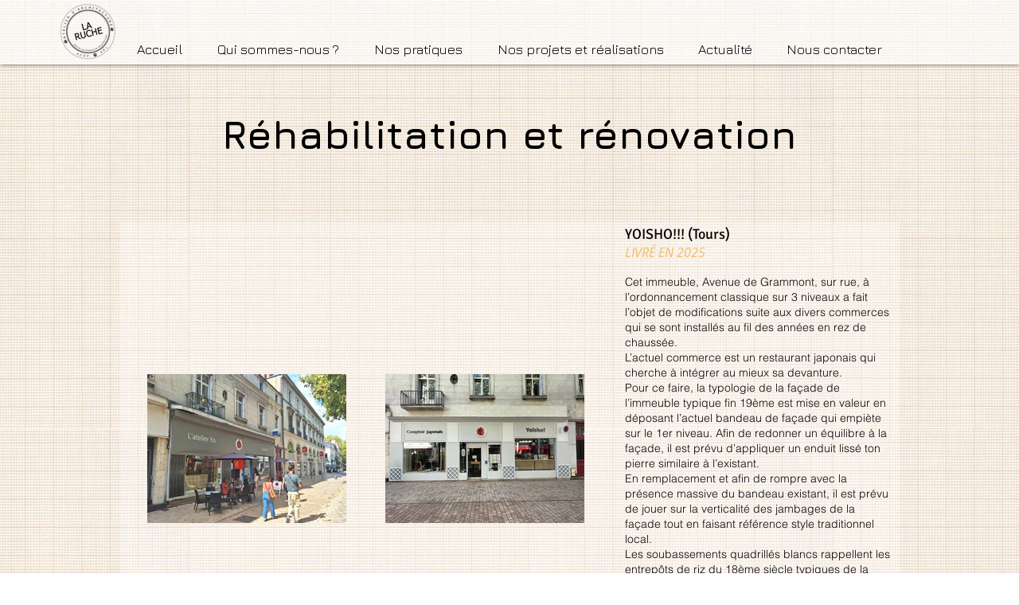

--- FILE ---
content_type: text/html; charset=UTF-8
request_url: https://www.atelier-architecture-laruche.com/rehabilitations
body_size: 109248
content:
<!DOCTYPE html>
<html lang="fr">
<head>
  
  <!-- SEO Tags -->
  <title>architecture : travaux de réhabilitation indre et loire et ile de france</title>
  <meta name="description" content="Retrouvez ici travaux de réhabilitation écologique en Indre-et-Loire et Ile-de-france."/>
  <link rel="canonical" href="https://www.atelier-architecture-laruche.com/rehabilitations"/>
  <meta property="og:title" content="architecture : travaux de réhabilitation indre et loire et ile de france"/>
  <meta property="og:description" content="Retrouvez ici travaux de réhabilitation écologique en Indre-et-Loire et Ile-de-france."/>
  <meta property="og:image" content="https://static.wixstatic.com/media/c847b9_3421449bc3ea42258d6b92f8e58fd0dd.png/v1/fit/w_2500,h_1330,al_c/c847b9_3421449bc3ea42258d6b92f8e58fd0dd.png"/>
  <meta property="og:image:width" content="2500"/>
  <meta property="og:image:height" content="1330"/>
  <meta property="og:url" content="https://www.atelier-architecture-laruche.com/rehabilitations"/>
  <meta property="og:site_name" content="atelier-la-ruche"/>
  <meta property="og:type" content="website"/>
  <meta name="fb_admins_meta_tag" content="pascalricord"/>
  <meta name="keywords" content="37000, 93100, Architecte, Architecture, Montreuil, Tours, biosourc&amp;eacute;, construction, extension, &amp;eacute;cologie"/>
  <meta property="fb:admins" content="pascalricord"/>
  <meta name="twitter:card" content="summary_large_image"/>
  <meta name="twitter:title" content="architecture : travaux de réhabilitation indre et loire et ile de france"/>
  <meta name="twitter:description" content="Retrouvez ici travaux de réhabilitation écologique en Indre-et-Loire et Ile-de-france."/>
  <meta name="twitter:image" content="https://static.wixstatic.com/media/c847b9_3421449bc3ea42258d6b92f8e58fd0dd.png/v1/fit/w_2500,h_1330,al_c/c847b9_3421449bc3ea42258d6b92f8e58fd0dd.png"/>

  
  <meta charset='utf-8'>
  <meta name="viewport" content="width=device-width, initial-scale=1" id="wixDesktopViewport" />
  <meta http-equiv="X-UA-Compatible" content="IE=edge">
  <meta name="generator" content="Wix.com Website Builder"/>

  <link rel="icon" sizes="192x192" href="https://static.wixstatic.com/media/c847b9_3421449bc3ea42258d6b92f8e58fd0dd.png/v1/fill/w_192%2Ch_192%2Clg_1%2Cusm_0.66_1.00_0.01/c847b9_3421449bc3ea42258d6b92f8e58fd0dd.png" type="image/png"/>
  <link rel="shortcut icon" href="https://static.wixstatic.com/media/c847b9_3421449bc3ea42258d6b92f8e58fd0dd.png/v1/fill/w_192%2Ch_192%2Clg_1%2Cusm_0.66_1.00_0.01/c847b9_3421449bc3ea42258d6b92f8e58fd0dd.png" type="image/png"/>
  <link rel="apple-touch-icon" href="https://static.wixstatic.com/media/c847b9_3421449bc3ea42258d6b92f8e58fd0dd.png/v1/fill/w_180%2Ch_180%2Clg_1%2Cusm_0.66_1.00_0.01/c847b9_3421449bc3ea42258d6b92f8e58fd0dd.png" type="image/png"/>

  <!-- Safari Pinned Tab Icon -->
  <!-- <link rel="mask-icon" href="https://static.wixstatic.com/media/c847b9_3421449bc3ea42258d6b92f8e58fd0dd.png/v1/fill/w_192%2Ch_192%2Clg_1%2Cusm_0.66_1.00_0.01/c847b9_3421449bc3ea42258d6b92f8e58fd0dd.png"> -->

  <!-- Original trials -->
  


  <!-- Segmenter Polyfill -->
  <script>
    if (!window.Intl || !window.Intl.Segmenter) {
      (function() {
        var script = document.createElement('script');
        script.src = 'https://static.parastorage.com/unpkg/@formatjs/intl-segmenter@11.7.10/polyfill.iife.js';
        document.head.appendChild(script);
      })();
    }
  </script>

  <!-- Legacy Polyfills -->
  <script nomodule="" src="https://static.parastorage.com/unpkg/core-js-bundle@3.2.1/minified.js"></script>
  <script nomodule="" src="https://static.parastorage.com/unpkg/focus-within-polyfill@5.0.9/dist/focus-within-polyfill.js"></script>

  <!-- Performance API Polyfills -->
  <script>
  (function () {
    var noop = function noop() {};
    if ("performance" in window === false) {
      window.performance = {};
    }
    window.performance.mark = performance.mark || noop;
    window.performance.measure = performance.measure || noop;
    if ("now" in window.performance === false) {
      var nowOffset = Date.now();
      if (performance.timing && performance.timing.navigationStart) {
        nowOffset = performance.timing.navigationStart;
      }
      window.performance.now = function now() {
        return Date.now() - nowOffset;
      };
    }
  })();
  </script>

  <!-- Globals Definitions -->
  <script>
    (function () {
      var now = Date.now()
      window.initialTimestamps = {
        initialTimestamp: now,
        initialRequestTimestamp: Math.round(performance.timeOrigin ? performance.timeOrigin : now - performance.now())
      }

      window.thunderboltTag = "libs-releases-GA-local"
      window.thunderboltVersion = "1.16780.0"
    })();
  </script>

  <!-- Essential Viewer Model -->
  <script type="application/json" id="wix-essential-viewer-model">{"fleetConfig":{"fleetName":"thunderbolt-seo-renderer","type":"GA","code":0},"mode":{"qa":false,"enableTestApi":false,"debug":false,"ssrIndicator":false,"ssrOnly":false,"siteAssetsFallback":"enable","versionIndicator":false},"componentsLibrariesTopology":[{"artifactId":"editor-elements","namespace":"wixui","url":"https:\/\/static.parastorage.com\/services\/editor-elements\/1.14853.0"},{"artifactId":"editor-elements","namespace":"dsgnsys","url":"https:\/\/static.parastorage.com\/services\/editor-elements\/1.14853.0"}],"siteFeaturesConfigs":{"sessionManager":{"isRunningInDifferentSiteContext":false}},"language":{"userLanguage":"fr"},"siteAssets":{"clientTopology":{"mediaRootUrl":"https:\/\/static.wixstatic.com","staticMediaUrl":"https:\/\/static.wixstatic.com\/media","moduleRepoUrl":"https:\/\/static.parastorage.com\/unpkg","fileRepoUrl":"https:\/\/static.parastorage.com\/services","viewerAppsUrl":"https:\/\/viewer-apps.parastorage.com","viewerAssetsUrl":"https:\/\/viewer-assets.parastorage.com","siteAssetsUrl":"https:\/\/siteassets.parastorage.com","pageJsonServerUrls":["https:\/\/pages.parastorage.com","https:\/\/staticorigin.wixstatic.com","https:\/\/www.atelier-architecture-laruche.com","https:\/\/fallback.wix.com\/wix-html-editor-pages-webapp\/page"],"pathOfTBModulesInFileRepoForFallback":"wix-thunderbolt\/dist\/"}},"siteFeatures":["accessibility","appMonitoring","assetsLoader","businessLogger","captcha","clickHandlerRegistrar","commonConfig","componentsLoader","componentsRegistry","consentPolicy","cyclicTabbing","domSelectors","environmentWixCodeSdk","environment","locationWixCodeSdk","mpaNavigation","navigationManager","navigationPhases","ooi","pages","panorama","renderer","reporter","router","scrollRestoration","seoWixCodeSdk","seo","sessionManager","siteMembersWixCodeSdk","siteMembers","siteScrollBlocker","siteWixCodeSdk","speculationRules","ssrCache","stores","structureApi","thunderboltInitializer","tpaCommons","translations","usedPlatformApis","warmupData","windowMessageRegistrar","windowWixCodeSdk","wixCustomElementComponent","wixEmbedsApi","componentsReact","platform"],"site":{"externalBaseUrl":"https:\/\/www.atelier-architecture-laruche.com","isSEO":true},"media":{"staticMediaUrl":"https:\/\/static.wixstatic.com\/media","mediaRootUrl":"https:\/\/static.wixstatic.com\/","staticVideoUrl":"https:\/\/video.wixstatic.com\/"},"requestUrl":"https:\/\/www.atelier-architecture-laruche.com\/rehabilitations","rollout":{"siteAssetsVersionsRollout":false,"isDACRollout":0,"isTBRollout":false},"commonConfig":{"brand":"wix","host":"VIEWER","bsi":"","consentPolicy":{},"consentPolicyHeader":{},"siteRevision":"1037","renderingFlow":"NONE","language":"fr","locale":"en-us"},"interactionSampleRatio":0.01,"dynamicModelUrl":"https:\/\/www.atelier-architecture-laruche.com\/_api\/v2\/dynamicmodel","accessTokensUrl":"https:\/\/www.atelier-architecture-laruche.com\/_api\/v1\/access-tokens","isExcludedFromSecurityExperiments":false,"experiments":{"specs.thunderbolt.hardenFetchAndXHR":true,"specs.thunderbolt.securityExperiments":true}}</script>
  <script>window.viewerModel = JSON.parse(document.getElementById('wix-essential-viewer-model').textContent)</script>

  <script>
    window.commonConfig = viewerModel.commonConfig
  </script>

  
  <!-- BEGIN handleAccessTokens bundle -->

  <script data-url="https://static.parastorage.com/services/wix-thunderbolt/dist/handleAccessTokens.inline.4f2f9a53.bundle.min.js">(()=>{"use strict";function e(e){let{context:o,property:r,value:n,enumerable:i=!0}=e,c=e.get,l=e.set;if(!r||void 0===n&&!c&&!l)return new Error("property and value are required");let a=o||globalThis,s=a?.[r],u={};if(void 0!==n)u.value=n;else{if(c){let e=t(c);e&&(u.get=e)}if(l){let e=t(l);e&&(u.set=e)}}let p={...u,enumerable:i||!1,configurable:!1};void 0!==n&&(p.writable=!1);try{Object.defineProperty(a,r,p)}catch(e){return e instanceof TypeError?s:e}return s}function t(e,t){return"function"==typeof e?e:!0===e?.async&&"function"==typeof e.func?t?async function(t){return e.func(t)}:async function(){return e.func()}:"function"==typeof e?.func?e.func:void 0}try{e({property:"strictDefine",value:e})}catch{}try{e({property:"defineStrictObject",value:r})}catch{}try{e({property:"defineStrictMethod",value:n})}catch{}var o=["toString","toLocaleString","valueOf","constructor","prototype"];function r(t){let{context:n,property:c,propertiesToExclude:l=[],skipPrototype:a=!1,hardenPrototypePropertiesToExclude:s=[]}=t;if(!c)return new Error("property is required");let u=(n||globalThis)[c],p={},f=i(n,c);u&&("object"==typeof u||"function"==typeof u)&&Reflect.ownKeys(u).forEach(t=>{if(!l.includes(t)&&!o.includes(t)){let o=i(u,t);if(o&&(o.writable||o.configurable)){let{value:r,get:n,set:i,enumerable:c=!1}=o,l={};void 0!==r?l.value=r:n?l.get=n:i&&(l.set=i);try{let o=e({context:u,property:t,...l,enumerable:c});p[t]=o}catch(e){if(!(e instanceof TypeError))throw e;try{p[t]=o.value||o.get||o.set}catch{}}}}});let d={originalObject:u,originalProperties:p};if(!a&&void 0!==u?.prototype){let e=r({context:u,property:"prototype",propertiesToExclude:s,skipPrototype:!0});e instanceof Error||(d.originalPrototype=e?.originalObject,d.originalPrototypeProperties=e?.originalProperties)}return e({context:n,property:c,value:u,enumerable:f?.enumerable}),d}function n(t,o){let r=(o||globalThis)[t],n=i(o||globalThis,t);return r&&n&&(n.writable||n.configurable)?(Object.freeze(r),e({context:globalThis,property:t,value:r})):r}function i(e,t){if(e&&t)try{return Reflect.getOwnPropertyDescriptor(e,t)}catch{return}}function c(e){if("string"!=typeof e)return e;try{return decodeURIComponent(e).toLowerCase().trim()}catch{return e.toLowerCase().trim()}}function l(e,t){let o="";if("string"==typeof e)o=e.split("=")[0]?.trim()||"";else{if(!e||"string"!=typeof e.name)return!1;o=e.name}return t.has(c(o)||"")}function a(e,t){let o;return o="string"==typeof e?e.split(";").map(e=>e.trim()).filter(e=>e.length>0):e||[],o.filter(e=>!l(e,t))}var s=null;function u(){return null===s&&(s=typeof Document>"u"?void 0:Object.getOwnPropertyDescriptor(Document.prototype,"cookie")),s}function p(t,o){if(!globalThis?.cookieStore)return;let r=globalThis.cookieStore.get.bind(globalThis.cookieStore),n=globalThis.cookieStore.getAll.bind(globalThis.cookieStore),i=globalThis.cookieStore.set.bind(globalThis.cookieStore),c=globalThis.cookieStore.delete.bind(globalThis.cookieStore);return e({context:globalThis.CookieStore.prototype,property:"get",value:async function(e){return l(("string"==typeof e?e:e.name)||"",t)?null:r.call(this,e)},enumerable:!0}),e({context:globalThis.CookieStore.prototype,property:"getAll",value:async function(){return a(await n.apply(this,Array.from(arguments)),t)},enumerable:!0}),e({context:globalThis.CookieStore.prototype,property:"set",value:async function(){let e=Array.from(arguments);if(!l(1===e.length?e[0].name:e[0],t))return i.apply(this,e);o&&console.warn(o)},enumerable:!0}),e({context:globalThis.CookieStore.prototype,property:"delete",value:async function(){let e=Array.from(arguments);if(!l(1===e.length?e[0].name:e[0],t))return c.apply(this,e)},enumerable:!0}),e({context:globalThis.cookieStore,property:"prototype",value:globalThis.CookieStore.prototype,enumerable:!1}),e({context:globalThis,property:"cookieStore",value:globalThis.cookieStore,enumerable:!0}),{get:r,getAll:n,set:i,delete:c}}var f=["TextEncoder","TextDecoder","XMLHttpRequestEventTarget","EventTarget","URL","JSON","Reflect","Object","Array","Map","Set","WeakMap","WeakSet","Promise","Symbol","Error"],d=["addEventListener","removeEventListener","dispatchEvent","encodeURI","encodeURIComponent","decodeURI","decodeURIComponent"];const y=(e,t)=>{try{const o=t?t.get.call(document):document.cookie;return o.split(";").map(e=>e.trim()).filter(t=>t?.startsWith(e))[0]?.split("=")[1]}catch(e){return""}},g=(e="",t="",o="/")=>`${e}=; ${t?`domain=${t};`:""} max-age=0; path=${o}; expires=Thu, 01 Jan 1970 00:00:01 GMT`;function m(){(function(){if("undefined"!=typeof window){const e=performance.getEntriesByType("navigation")[0];return"back_forward"===(e?.type||"")}return!1})()&&function(){const{counter:e}=function(){const e=b("getItem");if(e){const[t,o]=e.split("-"),r=o?parseInt(o,10):0;if(r>=3){const e=t?Number(t):0;if(Date.now()-e>6e4)return{counter:0}}return{counter:r}}return{counter:0}}();e<3?(!function(e=1){b("setItem",`${Date.now()}-${e}`)}(e+1),window.location.reload()):console.error("ATS: Max reload attempts reached")}()}function b(e,t){try{return sessionStorage[e]("reload",t||"")}catch(e){console.error("ATS: Error calling sessionStorage:",e)}}const h="client-session-bind",v="sec-fetch-unsupported",{experiments:w}=window.viewerModel,T=[h,"client-binding",v,"svSession","smSession","server-session-bind","wixSession2","wixSession3"].map(e=>e.toLowerCase()),{cookie:S}=function(t,o){let r=new Set(t);return e({context:document,property:"cookie",set:{func:e=>function(e,t,o,r){let n=u(),i=c(t.split(";")[0]||"")||"";[...o].every(e=>!i.startsWith(e.toLowerCase()))&&n?.set?n.set.call(e,t):r&&console.warn(r)}(document,e,r,o)},get:{func:()=>function(e,t){let o=u();if(!o?.get)throw new Error("Cookie descriptor or getter not available");return a(o.get.call(e),t).join("; ")}(document,r)},enumerable:!0}),{cookieStore:p(r,o),cookie:u()}}(T),k="tbReady",x="security_overrideGlobals",{experiments:E,siteFeaturesConfigs:C,accessTokensUrl:P}=window.viewerModel,R=P,M={},O=(()=>{const e=y(h,S);if(w["specs.thunderbolt.browserCacheReload"]){y(v,S)||e?b("removeItem"):m()}return(()=>{const e=g(h),t=g(h,location.hostname);S.set.call(document,e),S.set.call(document,t)})(),e})();O&&(M["client-binding"]=O);const D=fetch;addEventListener(k,function e(t){const{logger:o}=t.detail;try{window.tb.init({fetch:D,fetchHeaders:M})}catch(e){const t=new Error("TB003");o.meter(`${x}_${t.message}`,{paramsOverrides:{errorType:x,eventString:t.message}}),window?.viewerModel?.mode.debug&&console.error(e)}finally{removeEventListener(k,e)}}),E["specs.thunderbolt.hardenFetchAndXHR"]||(window.fetchDynamicModel=()=>C.sessionManager.isRunningInDifferentSiteContext?Promise.resolve({}):fetch(R,{credentials:"same-origin",headers:M}).then(function(e){if(!e.ok)throw new Error(`[${e.status}]${e.statusText}`);return e.json()}),window.dynamicModelPromise=window.fetchDynamicModel())})();
//# sourceMappingURL=https://static.parastorage.com/services/wix-thunderbolt/dist/handleAccessTokens.inline.4f2f9a53.bundle.min.js.map</script>

<!-- END handleAccessTokens bundle -->

<!-- BEGIN overrideGlobals bundle -->

<script data-url="https://static.parastorage.com/services/wix-thunderbolt/dist/overrideGlobals.inline.ec13bfcf.bundle.min.js">(()=>{"use strict";function e(e){let{context:r,property:o,value:n,enumerable:i=!0}=e,c=e.get,a=e.set;if(!o||void 0===n&&!c&&!a)return new Error("property and value are required");let l=r||globalThis,u=l?.[o],s={};if(void 0!==n)s.value=n;else{if(c){let e=t(c);e&&(s.get=e)}if(a){let e=t(a);e&&(s.set=e)}}let p={...s,enumerable:i||!1,configurable:!1};void 0!==n&&(p.writable=!1);try{Object.defineProperty(l,o,p)}catch(e){return e instanceof TypeError?u:e}return u}function t(e,t){return"function"==typeof e?e:!0===e?.async&&"function"==typeof e.func?t?async function(t){return e.func(t)}:async function(){return e.func()}:"function"==typeof e?.func?e.func:void 0}try{e({property:"strictDefine",value:e})}catch{}try{e({property:"defineStrictObject",value:o})}catch{}try{e({property:"defineStrictMethod",value:n})}catch{}var r=["toString","toLocaleString","valueOf","constructor","prototype"];function o(t){let{context:n,property:c,propertiesToExclude:a=[],skipPrototype:l=!1,hardenPrototypePropertiesToExclude:u=[]}=t;if(!c)return new Error("property is required");let s=(n||globalThis)[c],p={},f=i(n,c);s&&("object"==typeof s||"function"==typeof s)&&Reflect.ownKeys(s).forEach(t=>{if(!a.includes(t)&&!r.includes(t)){let r=i(s,t);if(r&&(r.writable||r.configurable)){let{value:o,get:n,set:i,enumerable:c=!1}=r,a={};void 0!==o?a.value=o:n?a.get=n:i&&(a.set=i);try{let r=e({context:s,property:t,...a,enumerable:c});p[t]=r}catch(e){if(!(e instanceof TypeError))throw e;try{p[t]=r.value||r.get||r.set}catch{}}}}});let d={originalObject:s,originalProperties:p};if(!l&&void 0!==s?.prototype){let e=o({context:s,property:"prototype",propertiesToExclude:u,skipPrototype:!0});e instanceof Error||(d.originalPrototype=e?.originalObject,d.originalPrototypeProperties=e?.originalProperties)}return e({context:n,property:c,value:s,enumerable:f?.enumerable}),d}function n(t,r){let o=(r||globalThis)[t],n=i(r||globalThis,t);return o&&n&&(n.writable||n.configurable)?(Object.freeze(o),e({context:globalThis,property:t,value:o})):o}function i(e,t){if(e&&t)try{return Reflect.getOwnPropertyDescriptor(e,t)}catch{return}}function c(e){if("string"!=typeof e)return e;try{return decodeURIComponent(e).toLowerCase().trim()}catch{return e.toLowerCase().trim()}}function a(e,t){return e instanceof Headers?e.forEach((r,o)=>{l(o,t)||e.delete(o)}):Object.keys(e).forEach(r=>{l(r,t)||delete e[r]}),e}function l(e,t){return!t.has(c(e)||"")}function u(e,t){let r=!0,o=function(e){let t,r;if(globalThis.Request&&e instanceof Request)t=e.url;else{if("function"!=typeof e?.toString)throw new Error("Unsupported type for url");t=e.toString()}try{return new URL(t).pathname}catch{return r=t.replace(/#.+/gi,"").split("?").shift(),r.startsWith("/")?r:`/${r}`}}(e),n=c(o);return n&&t.some(e=>n.includes(e))&&(r=!1),r}function s(t,r,o){let n=fetch,i=XMLHttpRequest,c=new Set(r);function s(){let e=new i,r=e.open,n=e.setRequestHeader;return e.open=function(){let n=Array.from(arguments),i=n[1];if(n.length<2||u(i,t))return r.apply(e,n);throw new Error(o||`Request not allowed for path ${i}`)},e.setRequestHeader=function(t,r){l(decodeURIComponent(t),c)&&n.call(e,t,r)},e}return e({property:"fetch",value:function(){let e=function(e,t){return globalThis.Request&&e[0]instanceof Request&&e[0]?.headers?a(e[0].headers,t):e[1]?.headers&&a(e[1].headers,t),e}(arguments,c);return u(arguments[0],t)?n.apply(globalThis,Array.from(e)):new Promise((e,t)=>{t(new Error(o||`Request not allowed for path ${arguments[0]}`))})},enumerable:!0}),e({property:"XMLHttpRequest",value:s,enumerable:!0}),Object.keys(i).forEach(e=>{s[e]=i[e]}),{fetch:n,XMLHttpRequest:i}}var p=["TextEncoder","TextDecoder","XMLHttpRequestEventTarget","EventTarget","URL","JSON","Reflect","Object","Array","Map","Set","WeakMap","WeakSet","Promise","Symbol","Error"],f=["addEventListener","removeEventListener","dispatchEvent","encodeURI","encodeURIComponent","decodeURI","decodeURIComponent"];const d=function(){let t=globalThis.open,r=document.open;function o(e,r,o){let n="string"!=typeof e,i=t.call(window,e,r,o);return n||e&&function(e){return e.startsWith("//")&&/(?:[a-z0-9](?:[a-z0-9-]{0,61}[a-z0-9])?\.)+[a-z0-9][a-z0-9-]{0,61}[a-z0-9]/g.test(`${location.protocol}:${e}`)&&(e=`${location.protocol}${e}`),!e.startsWith("http")||new URL(e).hostname===location.hostname}(e)?{}:i}return e({property:"open",value:o,context:globalThis,enumerable:!0}),e({property:"open",value:function(e,t,n){return e?o(e,t,n):r.call(document,e||"",t||"",n||"")},context:document,enumerable:!0}),{open:t,documentOpen:r}},y=function(){let t=document.createElement,r=Element.prototype.setAttribute,o=Element.prototype.setAttributeNS;return e({property:"createElement",context:document,value:function(n,i){let a=t.call(document,n,i);if("iframe"===c(n)){e({property:"srcdoc",context:a,get:()=>"",set:()=>{console.warn("`srcdoc` is not allowed in iframe elements.")}});let t=function(e,t){"srcdoc"!==e.toLowerCase()?r.call(a,e,t):console.warn("`srcdoc` attribute is not allowed to be set.")},n=function(e,t,r){"srcdoc"!==t.toLowerCase()?o.call(a,e,t,r):console.warn("`srcdoc` attribute is not allowed to be set.")};a.setAttribute=t,a.setAttributeNS=n}return a},enumerable:!0}),{createElement:t,setAttribute:r,setAttributeNS:o}},m=["client-binding"],b=["/_api/v1/access-tokens","/_api/v2/dynamicmodel","/_api/one-app-session-web/v3/businesses"],h=function(){let t=setTimeout,r=setInterval;return o("setTimeout",0,globalThis),o("setInterval",0,globalThis),{setTimeout:t,setInterval:r};function o(t,r,o){let n=o||globalThis,i=n[t];if(!i||"function"!=typeof i)throw new Error(`Function ${t} not found or is not a function`);e({property:t,value:function(){let e=Array.from(arguments);if("string"!=typeof e[r])return i.apply(n,e);console.warn(`Calling ${t} with a String Argument at index ${r} is not allowed`)},context:o,enumerable:!0})}},v=function(){if(navigator&&"serviceWorker"in navigator){let t=navigator.serviceWorker.register;return e({context:navigator.serviceWorker,property:"register",value:function(){console.log("Service worker registration is not allowed")},enumerable:!0}),{register:t}}return{}};performance.mark("overrideGlobals started");const{isExcludedFromSecurityExperiments:g,experiments:w}=window.viewerModel,E=!g&&w["specs.thunderbolt.securityExperiments"];try{d(),E&&y(),w["specs.thunderbolt.hardenFetchAndXHR"]&&E&&s(b,m),v(),(e=>{let t=[],r=[];r=r.concat(["TextEncoder","TextDecoder"]),e&&(r=r.concat(["XMLHttpRequestEventTarget","EventTarget"])),r=r.concat(["URL","JSON"]),e&&(t=t.concat(["addEventListener","removeEventListener"])),t=t.concat(["encodeURI","encodeURIComponent","decodeURI","decodeURIComponent"]),r=r.concat(["String","Number"]),e&&r.push("Object"),r=r.concat(["Reflect"]),t.forEach(e=>{n(e),["addEventListener","removeEventListener"].includes(e)&&n(e,document)}),r.forEach(e=>{o({property:e})})})(E),E&&h()}catch(e){window?.viewerModel?.mode.debug&&console.error(e);const t=new Error("TB006");window.fedops?.reportError(t,"security_overrideGlobals"),window.Sentry?window.Sentry.captureException(t):globalThis.defineStrictProperty("sentryBuffer",[t],window,!1)}performance.mark("overrideGlobals ended")})();
//# sourceMappingURL=https://static.parastorage.com/services/wix-thunderbolt/dist/overrideGlobals.inline.ec13bfcf.bundle.min.js.map</script>

<!-- END overrideGlobals bundle -->


  
  <script>
    window.commonConfig = viewerModel.commonConfig

	
  </script>

  <!-- Initial CSS -->
  <style data-url="https://static.parastorage.com/services/wix-thunderbolt/dist/main.347af09f.min.css">@keyframes slide-horizontal-new{0%{transform:translateX(100%)}}@keyframes slide-horizontal-old{80%{opacity:1}to{opacity:0;transform:translateX(-100%)}}@keyframes slide-vertical-new{0%{transform:translateY(-100%)}}@keyframes slide-vertical-old{80%{opacity:1}to{opacity:0;transform:translateY(100%)}}@keyframes out-in-new{0%{opacity:0}}@keyframes out-in-old{to{opacity:0}}:root:active-view-transition{view-transition-name:none}::view-transition{pointer-events:none}:root:active-view-transition::view-transition-new(page-group),:root:active-view-transition::view-transition-old(page-group){animation-duration:.6s;cursor:wait;pointer-events:all}:root:active-view-transition-type(SlideHorizontal)::view-transition-old(page-group){animation:slide-horizontal-old .6s cubic-bezier(.83,0,.17,1) forwards;mix-blend-mode:normal}:root:active-view-transition-type(SlideHorizontal)::view-transition-new(page-group){animation:slide-horizontal-new .6s cubic-bezier(.83,0,.17,1) backwards;mix-blend-mode:normal}:root:active-view-transition-type(SlideVertical)::view-transition-old(page-group){animation:slide-vertical-old .6s cubic-bezier(.83,0,.17,1) forwards;mix-blend-mode:normal}:root:active-view-transition-type(SlideVertical)::view-transition-new(page-group){animation:slide-vertical-new .6s cubic-bezier(.83,0,.17,1) backwards;mix-blend-mode:normal}:root:active-view-transition-type(OutIn)::view-transition-old(page-group){animation:out-in-old .35s cubic-bezier(.22,1,.36,1) forwards}:root:active-view-transition-type(OutIn)::view-transition-new(page-group){animation:out-in-new .35s cubic-bezier(.64,0,.78,0) .35s backwards}@media(prefers-reduced-motion:reduce){::view-transition-group(*),::view-transition-new(*),::view-transition-old(*){animation:none!important}}body,html{background:transparent;border:0;margin:0;outline:0;padding:0;vertical-align:baseline}body{--scrollbar-width:0px;font-family:Arial,Helvetica,sans-serif;font-size:10px}body,html{height:100%}body{overflow-x:auto;overflow-y:scroll}body:not(.responsive) #site-root{min-width:var(--site-width);width:100%}body:not([data-js-loaded]) [data-hide-prejs]{visibility:hidden}interact-element{display:contents}#SITE_CONTAINER{position:relative}:root{--one-unit:1vw;--section-max-width:9999px;--spx-stopper-max:9999px;--spx-stopper-min:0px;--browser-zoom:1}@supports(-webkit-appearance:none) and (stroke-color:transparent){:root{--safari-sticky-fix:opacity;--experimental-safari-sticky-fix:translateZ(0)}}@supports(container-type:inline-size){:root{--one-unit:1cqw}}[id^=oldHoverBox-]{mix-blend-mode:plus-lighter;transition:opacity .5s ease,visibility .5s ease}[data-mesh-id$=inlineContent-gridContainer]:has(>[id^=oldHoverBox-]){isolation:isolate}</style>
<style data-url="https://static.parastorage.com/services/wix-thunderbolt/dist/main.renderer.9cb0985f.min.css">a,abbr,acronym,address,applet,b,big,blockquote,button,caption,center,cite,code,dd,del,dfn,div,dl,dt,em,fieldset,font,footer,form,h1,h2,h3,h4,h5,h6,header,i,iframe,img,ins,kbd,label,legend,li,nav,object,ol,p,pre,q,s,samp,section,small,span,strike,strong,sub,sup,table,tbody,td,tfoot,th,thead,title,tr,tt,u,ul,var{background:transparent;border:0;margin:0;outline:0;padding:0;vertical-align:baseline}input,select,textarea{box-sizing:border-box;font-family:Helvetica,Arial,sans-serif}ol,ul{list-style:none}blockquote,q{quotes:none}ins{text-decoration:none}del{text-decoration:line-through}table{border-collapse:collapse;border-spacing:0}a{cursor:pointer;text-decoration:none}.testStyles{overflow-y:hidden}.reset-button{-webkit-appearance:none;background:none;border:0;color:inherit;font:inherit;line-height:normal;outline:0;overflow:visible;padding:0;-webkit-user-select:none;-moz-user-select:none;-ms-user-select:none}:focus{outline:none}body.device-mobile-optimized:not(.disable-site-overflow){overflow-x:hidden;overflow-y:scroll}body.device-mobile-optimized:not(.responsive) #SITE_CONTAINER{margin-left:auto;margin-right:auto;overflow-x:visible;position:relative;width:320px}body.device-mobile-optimized:not(.responsive):not(.blockSiteScrolling) #SITE_CONTAINER{margin-top:0}body.device-mobile-optimized>*{max-width:100%!important}body.device-mobile-optimized #site-root{overflow-x:hidden;overflow-y:hidden}@supports(overflow:clip){body.device-mobile-optimized #site-root{overflow-x:clip;overflow-y:clip}}body.device-mobile-non-optimized #SITE_CONTAINER #site-root{overflow-x:clip;overflow-y:clip}body.device-mobile-non-optimized.fullScreenMode{background-color:#5f6360}body.device-mobile-non-optimized.fullScreenMode #MOBILE_ACTIONS_MENU,body.device-mobile-non-optimized.fullScreenMode #SITE_BACKGROUND,body.device-mobile-non-optimized.fullScreenMode #site-root,body.fullScreenMode #WIX_ADS{visibility:hidden}body.fullScreenMode{overflow-x:hidden!important;overflow-y:hidden!important}body.fullScreenMode.device-mobile-optimized #TINY_MENU{opacity:0;pointer-events:none}body.fullScreenMode-scrollable.device-mobile-optimized{overflow-x:hidden!important;overflow-y:auto!important}body.fullScreenMode-scrollable.device-mobile-optimized #masterPage,body.fullScreenMode-scrollable.device-mobile-optimized #site-root{overflow-x:hidden!important;overflow-y:hidden!important}body.fullScreenMode-scrollable.device-mobile-optimized #SITE_BACKGROUND,body.fullScreenMode-scrollable.device-mobile-optimized #masterPage{height:auto!important}body.fullScreenMode-scrollable.device-mobile-optimized #masterPage.mesh-layout{height:0!important}body.blockSiteScrolling,body.siteScrollingBlocked{position:fixed;width:100%}body.blockSiteScrolling #SITE_CONTAINER{margin-top:calc(var(--blocked-site-scroll-margin-top)*-1)}#site-root{margin:0 auto;min-height:100%;position:relative;top:var(--wix-ads-height)}#site-root img:not([src]){visibility:hidden}#site-root svg img:not([src]){visibility:visible}.auto-generated-link{color:inherit}#SCROLL_TO_BOTTOM,#SCROLL_TO_TOP{height:0}.has-click-trigger{cursor:pointer}.fullScreenOverlay{bottom:0;display:flex;justify-content:center;left:0;overflow-y:hidden;position:fixed;right:0;top:-60px;z-index:1005}.fullScreenOverlay>.fullScreenOverlayContent{bottom:0;left:0;margin:0 auto;overflow:hidden;position:absolute;right:0;top:60px;transform:translateZ(0)}[data-mesh-id$=centeredContent],[data-mesh-id$=form],[data-mesh-id$=inlineContent]{pointer-events:none;position:relative}[data-mesh-id$=-gridWrapper],[data-mesh-id$=-rotated-wrapper]{pointer-events:none}[data-mesh-id$=-gridContainer]>*,[data-mesh-id$=-rotated-wrapper]>*,[data-mesh-id$=inlineContent]>:not([data-mesh-id$=-gridContainer]){pointer-events:auto}.device-mobile-optimized #masterPage.mesh-layout #SOSP_CONTAINER_CUSTOM_ID{grid-area:2/1/3/2;-ms-grid-row:2;position:relative}#masterPage.mesh-layout{-ms-grid-rows:max-content max-content min-content max-content;-ms-grid-columns:100%;align-items:start;display:-ms-grid;display:grid;grid-template-columns:100%;grid-template-rows:max-content max-content min-content max-content;justify-content:stretch}#masterPage.mesh-layout #PAGES_CONTAINER,#masterPage.mesh-layout #SITE_FOOTER-placeholder,#masterPage.mesh-layout #SITE_FOOTER_WRAPPER,#masterPage.mesh-layout #SITE_HEADER-placeholder,#masterPage.mesh-layout #SITE_HEADER_WRAPPER,#masterPage.mesh-layout #SOSP_CONTAINER_CUSTOM_ID[data-state~=mobileView],#masterPage.mesh-layout #soapAfterPagesContainer,#masterPage.mesh-layout #soapBeforePagesContainer{-ms-grid-row-align:start;-ms-grid-column-align:start;-ms-grid-column:1}#masterPage.mesh-layout #SITE_HEADER-placeholder,#masterPage.mesh-layout #SITE_HEADER_WRAPPER{grid-area:1/1/2/2;-ms-grid-row:1}#masterPage.mesh-layout #PAGES_CONTAINER,#masterPage.mesh-layout #soapAfterPagesContainer,#masterPage.mesh-layout #soapBeforePagesContainer{grid-area:3/1/4/2;-ms-grid-row:3}#masterPage.mesh-layout #soapAfterPagesContainer,#masterPage.mesh-layout #soapBeforePagesContainer{width:100%}#masterPage.mesh-layout #PAGES_CONTAINER{align-self:stretch}#masterPage.mesh-layout main#PAGES_CONTAINER{display:block}#masterPage.mesh-layout #SITE_FOOTER-placeholder,#masterPage.mesh-layout #SITE_FOOTER_WRAPPER{grid-area:4/1/5/2;-ms-grid-row:4}#masterPage.mesh-layout #SITE_PAGES,#masterPage.mesh-layout [data-mesh-id=PAGES_CONTAINERcenteredContent],#masterPage.mesh-layout [data-mesh-id=PAGES_CONTAINERinlineContent]{height:100%}#masterPage.mesh-layout.desktop>*{width:100%}#masterPage.mesh-layout #PAGES_CONTAINER,#masterPage.mesh-layout #SITE_FOOTER,#masterPage.mesh-layout #SITE_FOOTER_WRAPPER,#masterPage.mesh-layout #SITE_HEADER,#masterPage.mesh-layout #SITE_HEADER_WRAPPER,#masterPage.mesh-layout #SITE_PAGES,#masterPage.mesh-layout #masterPageinlineContent{position:relative}#masterPage.mesh-layout #SITE_HEADER{grid-area:1/1/2/2}#masterPage.mesh-layout #SITE_FOOTER{grid-area:4/1/5/2}#masterPage.mesh-layout.overflow-x-clip #SITE_FOOTER,#masterPage.mesh-layout.overflow-x-clip #SITE_HEADER{overflow-x:clip}[data-z-counter]{z-index:0}[data-z-counter="0"]{z-index:auto}.wixSiteProperties{-webkit-font-smoothing:antialiased;-moz-osx-font-smoothing:grayscale}:root{--wst-button-color-fill-primary:rgb(var(--color_48));--wst-button-color-border-primary:rgb(var(--color_49));--wst-button-color-text-primary:rgb(var(--color_50));--wst-button-color-fill-primary-hover:rgb(var(--color_51));--wst-button-color-border-primary-hover:rgb(var(--color_52));--wst-button-color-text-primary-hover:rgb(var(--color_53));--wst-button-color-fill-primary-disabled:rgb(var(--color_54));--wst-button-color-border-primary-disabled:rgb(var(--color_55));--wst-button-color-text-primary-disabled:rgb(var(--color_56));--wst-button-color-fill-secondary:rgb(var(--color_57));--wst-button-color-border-secondary:rgb(var(--color_58));--wst-button-color-text-secondary:rgb(var(--color_59));--wst-button-color-fill-secondary-hover:rgb(var(--color_60));--wst-button-color-border-secondary-hover:rgb(var(--color_61));--wst-button-color-text-secondary-hover:rgb(var(--color_62));--wst-button-color-fill-secondary-disabled:rgb(var(--color_63));--wst-button-color-border-secondary-disabled:rgb(var(--color_64));--wst-button-color-text-secondary-disabled:rgb(var(--color_65));--wst-color-fill-base-1:rgb(var(--color_36));--wst-color-fill-base-2:rgb(var(--color_37));--wst-color-fill-base-shade-1:rgb(var(--color_38));--wst-color-fill-base-shade-2:rgb(var(--color_39));--wst-color-fill-base-shade-3:rgb(var(--color_40));--wst-color-fill-accent-1:rgb(var(--color_41));--wst-color-fill-accent-2:rgb(var(--color_42));--wst-color-fill-accent-3:rgb(var(--color_43));--wst-color-fill-accent-4:rgb(var(--color_44));--wst-color-fill-background-primary:rgb(var(--color_11));--wst-color-fill-background-secondary:rgb(var(--color_12));--wst-color-text-primary:rgb(var(--color_15));--wst-color-text-secondary:rgb(var(--color_14));--wst-color-action:rgb(var(--color_18));--wst-color-disabled:rgb(var(--color_39));--wst-color-title:rgb(var(--color_45));--wst-color-subtitle:rgb(var(--color_46));--wst-color-line:rgb(var(--color_47));--wst-font-style-h2:var(--font_2);--wst-font-style-h3:var(--font_3);--wst-font-style-h4:var(--font_4);--wst-font-style-h5:var(--font_5);--wst-font-style-h6:var(--font_6);--wst-font-style-body-large:var(--font_7);--wst-font-style-body-medium:var(--font_8);--wst-font-style-body-small:var(--font_9);--wst-font-style-body-x-small:var(--font_10);--wst-color-custom-1:rgb(var(--color_13));--wst-color-custom-2:rgb(var(--color_16));--wst-color-custom-3:rgb(var(--color_17));--wst-color-custom-4:rgb(var(--color_19));--wst-color-custom-5:rgb(var(--color_20));--wst-color-custom-6:rgb(var(--color_21));--wst-color-custom-7:rgb(var(--color_22));--wst-color-custom-8:rgb(var(--color_23));--wst-color-custom-9:rgb(var(--color_24));--wst-color-custom-10:rgb(var(--color_25));--wst-color-custom-11:rgb(var(--color_26));--wst-color-custom-12:rgb(var(--color_27));--wst-color-custom-13:rgb(var(--color_28));--wst-color-custom-14:rgb(var(--color_29));--wst-color-custom-15:rgb(var(--color_30));--wst-color-custom-16:rgb(var(--color_31));--wst-color-custom-17:rgb(var(--color_32));--wst-color-custom-18:rgb(var(--color_33));--wst-color-custom-19:rgb(var(--color_34));--wst-color-custom-20:rgb(var(--color_35))}.wix-presets-wrapper{display:contents}</style>

  <meta name="format-detection" content="telephone=no">
  <meta name="skype_toolbar" content="skype_toolbar_parser_compatible">
  
  

  

  

  <!-- head performance data start -->
  
  <!-- head performance data end -->
  

    


    
<style data-href="https://static.parastorage.com/services/editor-elements-library/dist/thunderbolt/rb_wixui.thunderbolt_bootstrap.a1b00b19.min.css">.cwL6XW{cursor:pointer}.sNF2R0{opacity:0}.hLoBV3{transition:opacity var(--transition-duration) cubic-bezier(.37,0,.63,1)}.Rdf41z,.hLoBV3{opacity:1}.ftlZWo{transition:opacity var(--transition-duration) cubic-bezier(.37,0,.63,1)}.ATGlOr,.ftlZWo{opacity:0}.KQSXD0{transition:opacity var(--transition-duration) cubic-bezier(.64,0,.78,0)}.KQSXD0,.pagQKE{opacity:1}._6zG5H{opacity:0;transition:opacity var(--transition-duration) cubic-bezier(.22,1,.36,1)}.BB49uC{transform:translateX(100%)}.j9xE1V{transition:transform var(--transition-duration) cubic-bezier(.87,0,.13,1)}.ICs7Rs,.j9xE1V{transform:translateX(0)}.DxijZJ{transition:transform var(--transition-duration) cubic-bezier(.87,0,.13,1)}.B5kjYq,.DxijZJ{transform:translateX(-100%)}.cJijIV{transition:transform var(--transition-duration) cubic-bezier(.87,0,.13,1)}.cJijIV,.hOxaWM{transform:translateX(0)}.T9p3fN{transform:translateX(100%);transition:transform var(--transition-duration) cubic-bezier(.87,0,.13,1)}.qDxYJm{transform:translateY(100%)}.aA9V0P{transition:transform var(--transition-duration) cubic-bezier(.87,0,.13,1)}.YPXPAS,.aA9V0P{transform:translateY(0)}.Xf2zsA{transition:transform var(--transition-duration) cubic-bezier(.87,0,.13,1)}.Xf2zsA,.y7Kt7s{transform:translateY(-100%)}.EeUgMu{transition:transform var(--transition-duration) cubic-bezier(.87,0,.13,1)}.EeUgMu,.fdHrtm{transform:translateY(0)}.WIFaG4{transform:translateY(100%);transition:transform var(--transition-duration) cubic-bezier(.87,0,.13,1)}body:not(.responsive) .JsJXaX{overflow-x:clip}:root:active-view-transition .JsJXaX{view-transition-name:page-group}.AnQkDU{display:grid;grid-template-columns:1fr;grid-template-rows:1fr;height:100%}.AnQkDU>div{align-self:stretch!important;grid-area:1/1/2/2;justify-self:stretch!important}.StylableButton2545352419__root{-archetype:box;border:none;box-sizing:border-box;cursor:pointer;display:block;height:100%;min-height:10px;min-width:10px;padding:0;touch-action:manipulation;width:100%}.StylableButton2545352419__root[disabled]{pointer-events:none}.StylableButton2545352419__root:not(:hover):not([disabled]).StylableButton2545352419--hasBackgroundColor{background-color:var(--corvid-background-color)!important}.StylableButton2545352419__root:hover:not([disabled]).StylableButton2545352419--hasHoverBackgroundColor{background-color:var(--corvid-hover-background-color)!important}.StylableButton2545352419__root:not(:hover)[disabled].StylableButton2545352419--hasDisabledBackgroundColor{background-color:var(--corvid-disabled-background-color)!important}.StylableButton2545352419__root:not(:hover):not([disabled]).StylableButton2545352419--hasBorderColor{border-color:var(--corvid-border-color)!important}.StylableButton2545352419__root:hover:not([disabled]).StylableButton2545352419--hasHoverBorderColor{border-color:var(--corvid-hover-border-color)!important}.StylableButton2545352419__root:not(:hover)[disabled].StylableButton2545352419--hasDisabledBorderColor{border-color:var(--corvid-disabled-border-color)!important}.StylableButton2545352419__root.StylableButton2545352419--hasBorderRadius{border-radius:var(--corvid-border-radius)!important}.StylableButton2545352419__root.StylableButton2545352419--hasBorderWidth{border-width:var(--corvid-border-width)!important}.StylableButton2545352419__root:not(:hover):not([disabled]).StylableButton2545352419--hasColor,.StylableButton2545352419__root:not(:hover):not([disabled]).StylableButton2545352419--hasColor .StylableButton2545352419__label{color:var(--corvid-color)!important}.StylableButton2545352419__root:hover:not([disabled]).StylableButton2545352419--hasHoverColor,.StylableButton2545352419__root:hover:not([disabled]).StylableButton2545352419--hasHoverColor .StylableButton2545352419__label{color:var(--corvid-hover-color)!important}.StylableButton2545352419__root:not(:hover)[disabled].StylableButton2545352419--hasDisabledColor,.StylableButton2545352419__root:not(:hover)[disabled].StylableButton2545352419--hasDisabledColor .StylableButton2545352419__label{color:var(--corvid-disabled-color)!important}.StylableButton2545352419__link{-archetype:box;box-sizing:border-box;color:#000;text-decoration:none}.StylableButton2545352419__container{align-items:center;display:flex;flex-basis:auto;flex-direction:row;flex-grow:1;height:100%;justify-content:center;overflow:hidden;transition:all .2s ease,visibility 0s;width:100%}.StylableButton2545352419__label{-archetype:text;-controller-part-type:LayoutChildDisplayDropdown,LayoutFlexChildSpacing(first);max-width:100%;min-width:1.8em;overflow:hidden;text-align:center;text-overflow:ellipsis;transition:inherit;white-space:nowrap}.StylableButton2545352419__root.StylableButton2545352419--isMaxContent .StylableButton2545352419__label{text-overflow:unset}.StylableButton2545352419__root.StylableButton2545352419--isWrapText .StylableButton2545352419__label{min-width:10px;overflow-wrap:break-word;white-space:break-spaces;word-break:break-word}.StylableButton2545352419__icon{-archetype:icon;-controller-part-type:LayoutChildDisplayDropdown,LayoutFlexChildSpacing(last);flex-shrink:0;height:50px;min-width:1px;transition:inherit}.StylableButton2545352419__icon.StylableButton2545352419--override{display:block!important}.StylableButton2545352419__icon svg,.StylableButton2545352419__icon>span{display:flex;height:inherit;width:inherit}.StylableButton2545352419__root:not(:hover):not([disalbed]).StylableButton2545352419--hasIconColor .StylableButton2545352419__icon svg{fill:var(--corvid-icon-color)!important;stroke:var(--corvid-icon-color)!important}.StylableButton2545352419__root:hover:not([disabled]).StylableButton2545352419--hasHoverIconColor .StylableButton2545352419__icon svg{fill:var(--corvid-hover-icon-color)!important;stroke:var(--corvid-hover-icon-color)!important}.StylableButton2545352419__root:not(:hover)[disabled].StylableButton2545352419--hasDisabledIconColor .StylableButton2545352419__icon svg{fill:var(--corvid-disabled-icon-color)!important;stroke:var(--corvid-disabled-icon-color)!important}.aeyn4z{bottom:0;left:0;position:absolute;right:0;top:0}.qQrFOK{cursor:pointer}.VDJedC{-webkit-tap-highlight-color:rgba(0,0,0,0);fill:var(--corvid-fill-color,var(--fill));fill-opacity:var(--fill-opacity);stroke:var(--corvid-stroke-color,var(--stroke));stroke-opacity:var(--stroke-opacity);stroke-width:var(--stroke-width);filter:var(--drop-shadow,none);opacity:var(--opacity);transform:var(--flip)}.VDJedC,.VDJedC svg{bottom:0;left:0;position:absolute;right:0;top:0}.VDJedC svg{height:var(--svg-calculated-height,100%);margin:auto;padding:var(--svg-calculated-padding,0);width:var(--svg-calculated-width,100%)}.VDJedC svg:not([data-type=ugc]){overflow:visible}.l4CAhn *{vector-effect:non-scaling-stroke}.Z_l5lU{-webkit-text-size-adjust:100%;-moz-text-size-adjust:100%;text-size-adjust:100%}ol.font_100,ul.font_100{color:#080808;font-family:"Arial, Helvetica, sans-serif",serif;font-size:10px;font-style:normal;font-variant:normal;font-weight:400;letter-spacing:normal;line-height:normal;margin:0;text-decoration:none}ol.font_100 li,ul.font_100 li{margin-bottom:12px}ol.wix-list-text-align,ul.wix-list-text-align{list-style-position:inside}ol.wix-list-text-align h1,ol.wix-list-text-align h2,ol.wix-list-text-align h3,ol.wix-list-text-align h4,ol.wix-list-text-align h5,ol.wix-list-text-align h6,ol.wix-list-text-align p,ul.wix-list-text-align h1,ul.wix-list-text-align h2,ul.wix-list-text-align h3,ul.wix-list-text-align h4,ul.wix-list-text-align h5,ul.wix-list-text-align h6,ul.wix-list-text-align p{display:inline}.HQSswv{cursor:pointer}.yi6otz{clip:rect(0 0 0 0);border:0;height:1px;margin:-1px;overflow:hidden;padding:0;position:absolute;width:1px}.zQ9jDz [data-attr-richtext-marker=true]{display:block}.zQ9jDz [data-attr-richtext-marker=true] table{border-collapse:collapse;margin:15px 0;width:100%}.zQ9jDz [data-attr-richtext-marker=true] table td{padding:12px;position:relative}.zQ9jDz [data-attr-richtext-marker=true] table td:after{border-bottom:1px solid currentColor;border-left:1px solid currentColor;bottom:0;content:"";left:0;opacity:.2;position:absolute;right:0;top:0}.zQ9jDz [data-attr-richtext-marker=true] table tr td:last-child:after{border-right:1px solid currentColor}.zQ9jDz [data-attr-richtext-marker=true] table tr:first-child td:after{border-top:1px solid currentColor}@supports(-webkit-appearance:none) and (stroke-color:transparent){.qvSjx3>*>:first-child{vertical-align:top}}@supports(-webkit-touch-callout:none){.qvSjx3>*>:first-child{vertical-align:top}}.LkZBpT :is(p,h1,h2,h3,h4,h5,h6,ul,ol,span[data-attr-richtext-marker],blockquote,div) [class$=rich-text__text],.LkZBpT :is(p,h1,h2,h3,h4,h5,h6,ul,ol,span[data-attr-richtext-marker],blockquote,div)[class$=rich-text__text]{color:var(--corvid-color,currentColor)}.LkZBpT :is(p,h1,h2,h3,h4,h5,h6,ul,ol,span[data-attr-richtext-marker],blockquote,div) span[style*=color]{color:var(--corvid-color,currentColor)!important}.Kbom4H{direction:var(--text-direction);min-height:var(--min-height);min-width:var(--min-width)}.Kbom4H .upNqi2{word-wrap:break-word;height:100%;overflow-wrap:break-word;position:relative;width:100%}.Kbom4H .upNqi2 ul{list-style:disc inside}.Kbom4H .upNqi2 li{margin-bottom:12px}.MMl86N blockquote,.MMl86N div,.MMl86N h1,.MMl86N h2,.MMl86N h3,.MMl86N h4,.MMl86N h5,.MMl86N h6,.MMl86N p{letter-spacing:normal;line-height:normal}.gYHZuN{min-height:var(--min-height);min-width:var(--min-width)}.gYHZuN .upNqi2{word-wrap:break-word;height:100%;overflow-wrap:break-word;position:relative;width:100%}.gYHZuN .upNqi2 ol,.gYHZuN .upNqi2 ul{letter-spacing:normal;line-height:normal;margin-inline-start:.5em;padding-inline-start:1.3em}.gYHZuN .upNqi2 ul{list-style-type:disc}.gYHZuN .upNqi2 ol{list-style-type:decimal}.gYHZuN .upNqi2 ol ul,.gYHZuN .upNqi2 ul ul{line-height:normal;list-style-type:circle}.gYHZuN .upNqi2 ol ol ul,.gYHZuN .upNqi2 ol ul ul,.gYHZuN .upNqi2 ul ol ul,.gYHZuN .upNqi2 ul ul ul{line-height:normal;list-style-type:square}.gYHZuN .upNqi2 li{font-style:inherit;font-weight:inherit;letter-spacing:normal;line-height:inherit}.gYHZuN .upNqi2 h1,.gYHZuN .upNqi2 h2,.gYHZuN .upNqi2 h3,.gYHZuN .upNqi2 h4,.gYHZuN .upNqi2 h5,.gYHZuN .upNqi2 h6,.gYHZuN .upNqi2 p{letter-spacing:normal;line-height:normal;margin-block:0;margin:0}.gYHZuN .upNqi2 a{color:inherit}.MMl86N,.ku3DBC{word-wrap:break-word;direction:var(--text-direction);min-height:var(--min-height);min-width:var(--min-width);mix-blend-mode:var(--blendMode,normal);overflow-wrap:break-word;pointer-events:none;text-align:start;text-shadow:var(--textOutline,0 0 transparent),var(--textShadow,0 0 transparent);text-transform:var(--textTransform,"none")}.MMl86N>*,.ku3DBC>*{pointer-events:auto}.MMl86N li,.ku3DBC li{font-style:inherit;font-weight:inherit;letter-spacing:normal;line-height:inherit}.MMl86N ol,.MMl86N ul,.ku3DBC ol,.ku3DBC ul{letter-spacing:normal;line-height:normal;margin-inline-end:0;margin-inline-start:.5em}.MMl86N:not(.Vq6kJx) ol,.MMl86N:not(.Vq6kJx) ul,.ku3DBC:not(.Vq6kJx) ol,.ku3DBC:not(.Vq6kJx) ul{padding-inline-end:0;padding-inline-start:1.3em}.MMl86N ul,.ku3DBC ul{list-style-type:disc}.MMl86N ol,.ku3DBC ol{list-style-type:decimal}.MMl86N ol ul,.MMl86N ul ul,.ku3DBC ol ul,.ku3DBC ul ul{list-style-type:circle}.MMl86N ol ol ul,.MMl86N ol ul ul,.MMl86N ul ol ul,.MMl86N ul ul ul,.ku3DBC ol ol ul,.ku3DBC ol ul ul,.ku3DBC ul ol ul,.ku3DBC ul ul ul{list-style-type:square}.MMl86N blockquote,.MMl86N div,.MMl86N h1,.MMl86N h2,.MMl86N h3,.MMl86N h4,.MMl86N h5,.MMl86N h6,.MMl86N p,.ku3DBC blockquote,.ku3DBC div,.ku3DBC h1,.ku3DBC h2,.ku3DBC h3,.ku3DBC h4,.ku3DBC h5,.ku3DBC h6,.ku3DBC p{margin-block:0;margin:0}.MMl86N a,.ku3DBC a{color:inherit}.Vq6kJx li{margin-inline-end:0;margin-inline-start:1.3em}.Vd6aQZ{overflow:hidden;padding:0;pointer-events:none;white-space:nowrap}.mHZSwn{display:none}.lvxhkV{bottom:0;left:0;position:absolute;right:0;top:0;width:100%}.QJjwEo{transform:translateY(-100%);transition:.2s ease-in}.kdBXfh{transition:.2s}.MP52zt{opacity:0;transition:.2s ease-in}.MP52zt.Bhu9m5{z-index:-1!important}.LVP8Wf{opacity:1;transition:.2s}.VrZrC0{height:auto}.VrZrC0,.cKxVkc{position:relative;width:100%}:host(:not(.device-mobile-optimized)) .vlM3HR,body:not(.device-mobile-optimized) .vlM3HR{margin-left:calc((100% - var(--site-width))/2);width:var(--site-width)}.AT7o0U[data-focuscycled=active]{outline:1px solid transparent}.AT7o0U[data-focuscycled=active]:not(:focus-within){outline:2px solid transparent;transition:outline .01s ease}.AT7o0U .vlM3HR{bottom:0;left:0;position:absolute;right:0;top:0}.Tj01hh,.jhxvbR{display:block;height:100%;width:100%}.jhxvbR img{max-width:var(--wix-img-max-width,100%)}.jhxvbR[data-animate-blur] img{filter:blur(9px);transition:filter .8s ease-in}.jhxvbR[data-animate-blur] img[data-load-done]{filter:none}.WzbAF8{direction:var(--direction)}.WzbAF8 .mpGTIt .O6KwRn{display:var(--item-display);height:var(--item-size);margin-block:var(--item-margin-block);margin-inline:var(--item-margin-inline);width:var(--item-size)}.WzbAF8 .mpGTIt .O6KwRn:last-child{margin-block:0;margin-inline:0}.WzbAF8 .mpGTIt .O6KwRn .oRtuWN{display:block}.WzbAF8 .mpGTIt .O6KwRn .oRtuWN .YaS0jR{height:var(--item-size);width:var(--item-size)}.WzbAF8 .mpGTIt{height:100%;position:absolute;white-space:nowrap;width:100%}:host(.device-mobile-optimized) .WzbAF8 .mpGTIt,body.device-mobile-optimized .WzbAF8 .mpGTIt{white-space:normal}.big2ZD{display:grid;grid-template-columns:1fr;grid-template-rows:1fr;height:calc(100% - var(--wix-ads-height));left:0;margin-top:var(--wix-ads-height);position:fixed;top:0;width:100%}.SHHiV9,.big2ZD{pointer-events:none;z-index:var(--pinned-layer-in-container,var(--above-all-in-container))}</style>
<style data-href="https://static.parastorage.com/services/editor-elements-library/dist/thunderbolt/rb_wixui.thunderbolt_bootstrap-classic.72e6a2a3.min.css">.PlZyDq{touch-action:manipulation}.uDW_Qe{align-items:center;box-sizing:border-box;display:flex;justify-content:var(--label-align);min-width:100%;text-align:initial;width:-moz-max-content;width:max-content}.uDW_Qe:before{max-width:var(--margin-start,0)}.uDW_Qe:after,.uDW_Qe:before{align-self:stretch;content:"";flex-grow:1}.uDW_Qe:after{max-width:var(--margin-end,0)}.FubTgk{height:100%}.FubTgk .uDW_Qe{border-radius:var(--corvid-border-radius,var(--rd,0));bottom:0;box-shadow:var(--shd,0 1px 4px rgba(0,0,0,.6));left:0;position:absolute;right:0;top:0;transition:var(--trans1,border-color .4s ease 0s,background-color .4s ease 0s)}.FubTgk .uDW_Qe:link,.FubTgk .uDW_Qe:visited{border-color:transparent}.FubTgk .l7_2fn{color:var(--corvid-color,rgb(var(--txt,var(--color_15,color_15))));font:var(--fnt,var(--font_5));margin:0;position:relative;transition:var(--trans2,color .4s ease 0s);white-space:nowrap}.FubTgk[aria-disabled=false] .uDW_Qe{background-color:var(--corvid-background-color,rgba(var(--bg,var(--color_17,color_17)),var(--alpha-bg,1)));border:solid var(--corvid-border-color,rgba(var(--brd,var(--color_15,color_15)),var(--alpha-brd,1))) var(--corvid-border-width,var(--brw,0));cursor:pointer!important}:host(.device-mobile-optimized) .FubTgk[aria-disabled=false]:active .uDW_Qe,body.device-mobile-optimized .FubTgk[aria-disabled=false]:active .uDW_Qe{background-color:var(--corvid-hover-background-color,rgba(var(--bgh,var(--color_18,color_18)),var(--alpha-bgh,1)));border-color:var(--corvid-hover-border-color,rgba(var(--brdh,var(--color_15,color_15)),var(--alpha-brdh,1)))}:host(.device-mobile-optimized) .FubTgk[aria-disabled=false]:active .l7_2fn,body.device-mobile-optimized .FubTgk[aria-disabled=false]:active .l7_2fn{color:var(--corvid-hover-color,rgb(var(--txth,var(--color_15,color_15))))}:host(:not(.device-mobile-optimized)) .FubTgk[aria-disabled=false]:hover .uDW_Qe,body:not(.device-mobile-optimized) .FubTgk[aria-disabled=false]:hover .uDW_Qe{background-color:var(--corvid-hover-background-color,rgba(var(--bgh,var(--color_18,color_18)),var(--alpha-bgh,1)));border-color:var(--corvid-hover-border-color,rgba(var(--brdh,var(--color_15,color_15)),var(--alpha-brdh,1)))}:host(:not(.device-mobile-optimized)) .FubTgk[aria-disabled=false]:hover .l7_2fn,body:not(.device-mobile-optimized) .FubTgk[aria-disabled=false]:hover .l7_2fn{color:var(--corvid-hover-color,rgb(var(--txth,var(--color_15,color_15))))}.FubTgk[aria-disabled=true] .uDW_Qe{background-color:var(--corvid-disabled-background-color,rgba(var(--bgd,204,204,204),var(--alpha-bgd,1)));border-color:var(--corvid-disabled-border-color,rgba(var(--brdd,204,204,204),var(--alpha-brdd,1)));border-style:solid;border-width:var(--corvid-border-width,var(--brw,0))}.FubTgk[aria-disabled=true] .l7_2fn{color:var(--corvid-disabled-color,rgb(var(--txtd,255,255,255)))}.uUxqWY{align-items:center;box-sizing:border-box;display:flex;justify-content:var(--label-align);min-width:100%;text-align:initial;width:-moz-max-content;width:max-content}.uUxqWY:before{max-width:var(--margin-start,0)}.uUxqWY:after,.uUxqWY:before{align-self:stretch;content:"";flex-grow:1}.uUxqWY:after{max-width:var(--margin-end,0)}.Vq4wYb[aria-disabled=false] .uUxqWY{cursor:pointer}:host(.device-mobile-optimized) .Vq4wYb[aria-disabled=false]:active .wJVzSK,body.device-mobile-optimized .Vq4wYb[aria-disabled=false]:active .wJVzSK{color:var(--corvid-hover-color,rgb(var(--txth,var(--color_15,color_15))));transition:var(--trans,color .4s ease 0s)}:host(:not(.device-mobile-optimized)) .Vq4wYb[aria-disabled=false]:hover .wJVzSK,body:not(.device-mobile-optimized) .Vq4wYb[aria-disabled=false]:hover .wJVzSK{color:var(--corvid-hover-color,rgb(var(--txth,var(--color_15,color_15))));transition:var(--trans,color .4s ease 0s)}.Vq4wYb .uUxqWY{bottom:0;left:0;position:absolute;right:0;top:0}.Vq4wYb .wJVzSK{color:var(--corvid-color,rgb(var(--txt,var(--color_15,color_15))));font:var(--fnt,var(--font_5));transition:var(--trans,color .4s ease 0s);white-space:nowrap}.Vq4wYb[aria-disabled=true] .wJVzSK{color:var(--corvid-disabled-color,rgb(var(--txtd,255,255,255)))}:host(:not(.device-mobile-optimized)) .CohWsy,body:not(.device-mobile-optimized) .CohWsy{display:flex}:host(:not(.device-mobile-optimized)) .V5AUxf,body:not(.device-mobile-optimized) .V5AUxf{-moz-column-gap:var(--margin);column-gap:var(--margin);direction:var(--direction);display:flex;margin:0 auto;position:relative;width:calc(100% - var(--padding)*2)}:host(:not(.device-mobile-optimized)) .V5AUxf>*,body:not(.device-mobile-optimized) .V5AUxf>*{direction:ltr;flex:var(--column-flex) 1 0%;left:0;margin-bottom:var(--padding);margin-top:var(--padding);min-width:0;position:relative;top:0}:host(.device-mobile-optimized) .V5AUxf,body.device-mobile-optimized .V5AUxf{display:block;padding-bottom:var(--padding-y);padding-left:var(--padding-x,0);padding-right:var(--padding-x,0);padding-top:var(--padding-y);position:relative}:host(.device-mobile-optimized) .V5AUxf>*,body.device-mobile-optimized .V5AUxf>*{margin-bottom:var(--margin);position:relative}:host(.device-mobile-optimized) .V5AUxf>:first-child,body.device-mobile-optimized .V5AUxf>:first-child{margin-top:var(--firstChildMarginTop,0)}:host(.device-mobile-optimized) .V5AUxf>:last-child,body.device-mobile-optimized .V5AUxf>:last-child{margin-bottom:var(--lastChildMarginBottom)}.LIhNy3{backface-visibility:hidden}.jhxvbR,.mtrorN{display:block;height:100%;width:100%}.jhxvbR img{max-width:var(--wix-img-max-width,100%)}.jhxvbR[data-animate-blur] img{filter:blur(9px);transition:filter .8s ease-in}.jhxvbR[data-animate-blur] img[data-load-done]{filter:none}.if7Vw2{height:100%;left:0;-webkit-mask-image:var(--mask-image,none);mask-image:var(--mask-image,none);-webkit-mask-position:var(--mask-position,0);mask-position:var(--mask-position,0);-webkit-mask-repeat:var(--mask-repeat,no-repeat);mask-repeat:var(--mask-repeat,no-repeat);-webkit-mask-size:var(--mask-size,100%);mask-size:var(--mask-size,100%);overflow:hidden;pointer-events:var(--fill-layer-background-media-pointer-events);position:absolute;top:0;width:100%}.if7Vw2.f0uTJH{clip:rect(0,auto,auto,0)}.if7Vw2 .i1tH8h{height:100%;position:absolute;top:0;width:100%}.if7Vw2 .DXi4PB{height:var(--fill-layer-image-height,100%);opacity:var(--fill-layer-image-opacity)}.if7Vw2 .DXi4PB img{height:100%;width:100%}@supports(-webkit-hyphens:none){.if7Vw2.f0uTJH{clip:auto;-webkit-clip-path:inset(0)}}.wG8dni{height:100%}.tcElKx{background-color:var(--bg-overlay-color);background-image:var(--bg-gradient);transition:var(--inherit-transition)}.ImALHf,.Ybjs9b{opacity:var(--fill-layer-video-opacity)}.UWmm3w{bottom:var(--media-padding-bottom);height:var(--media-padding-height);position:absolute;top:var(--media-padding-top);width:100%}.Yjj1af{transform:scale(var(--scale,1));transition:var(--transform-duration,transform 0s)}.ImALHf{height:100%;position:relative;width:100%}.KCM6zk{opacity:var(--fill-layer-video-opacity,var(--fill-layer-image-opacity,1))}.KCM6zk .DXi4PB,.KCM6zk .ImALHf,.KCM6zk .Ybjs9b{opacity:1}._uqPqy{clip-path:var(--fill-layer-clip)}._uqPqy,.eKyYhK{position:absolute;top:0}._uqPqy,.eKyYhK,.x0mqQS img{height:100%;width:100%}.pnCr6P{opacity:0}.blf7sp,.pnCr6P{position:absolute;top:0}.blf7sp{height:0;left:0;overflow:hidden;width:0}.rWP3Gv{left:0;pointer-events:var(--fill-layer-background-media-pointer-events);position:var(--fill-layer-background-media-position)}.Tr4n3d,.rWP3Gv,.wRqk6s{height:100%;top:0;width:100%}.wRqk6s{position:absolute}.Tr4n3d{background-color:var(--fill-layer-background-overlay-color);opacity:var(--fill-layer-background-overlay-blend-opacity-fallback,1);position:var(--fill-layer-background-overlay-position);transform:var(--fill-layer-background-overlay-transform)}@supports(mix-blend-mode:overlay){.Tr4n3d{mix-blend-mode:var(--fill-layer-background-overlay-blend-mode);opacity:var(--fill-layer-background-overlay-blend-opacity,1)}}.VXAmO2{--divider-pin-height__:min(1,calc(var(--divider-layers-pin-factor__) + 1));--divider-pin-layer-height__:var( --divider-layers-pin-factor__ );--divider-pin-border__:min(1,calc(var(--divider-layers-pin-factor__) / -1 + 1));height:calc(var(--divider-height__) + var(--divider-pin-height__)*var(--divider-layers-size__)*var(--divider-layers-y__))}.VXAmO2,.VXAmO2 .dy3w_9{left:0;position:absolute;width:100%}.VXAmO2 .dy3w_9{--divider-layer-i__:var(--divider-layer-i,0);background-position:left calc(50% + var(--divider-offset-x__) + var(--divider-layers-x__)*var(--divider-layer-i__)) bottom;background-repeat:repeat-x;border-bottom-style:solid;border-bottom-width:calc(var(--divider-pin-border__)*var(--divider-layer-i__)*var(--divider-layers-y__));height:calc(var(--divider-height__) + var(--divider-pin-layer-height__)*var(--divider-layer-i__)*var(--divider-layers-y__));opacity:calc(1 - var(--divider-layer-i__)/(var(--divider-layer-i__) + 1))}.UORcXs{--divider-height__:var(--divider-top-height,auto);--divider-offset-x__:var(--divider-top-offset-x,0px);--divider-layers-size__:var(--divider-top-layers-size,0);--divider-layers-y__:var(--divider-top-layers-y,0px);--divider-layers-x__:var(--divider-top-layers-x,0px);--divider-layers-pin-factor__:var(--divider-top-layers-pin-factor,0);border-top:var(--divider-top-padding,0) solid var(--divider-top-color,currentColor);opacity:var(--divider-top-opacity,1);top:0;transform:var(--divider-top-flip,scaleY(-1))}.UORcXs .dy3w_9{background-image:var(--divider-top-image,none);background-size:var(--divider-top-size,contain);border-color:var(--divider-top-color,currentColor);bottom:0;filter:var(--divider-top-filter,none)}.UORcXs .dy3w_9[data-divider-layer="1"]{display:var(--divider-top-layer-1-display,block)}.UORcXs .dy3w_9[data-divider-layer="2"]{display:var(--divider-top-layer-2-display,block)}.UORcXs .dy3w_9[data-divider-layer="3"]{display:var(--divider-top-layer-3-display,block)}.Io4VUz{--divider-height__:var(--divider-bottom-height,auto);--divider-offset-x__:var(--divider-bottom-offset-x,0px);--divider-layers-size__:var(--divider-bottom-layers-size,0);--divider-layers-y__:var(--divider-bottom-layers-y,0px);--divider-layers-x__:var(--divider-bottom-layers-x,0px);--divider-layers-pin-factor__:var(--divider-bottom-layers-pin-factor,0);border-bottom:var(--divider-bottom-padding,0) solid var(--divider-bottom-color,currentColor);bottom:0;opacity:var(--divider-bottom-opacity,1);transform:var(--divider-bottom-flip,none)}.Io4VUz .dy3w_9{background-image:var(--divider-bottom-image,none);background-size:var(--divider-bottom-size,contain);border-color:var(--divider-bottom-color,currentColor);bottom:0;filter:var(--divider-bottom-filter,none)}.Io4VUz .dy3w_9[data-divider-layer="1"]{display:var(--divider-bottom-layer-1-display,block)}.Io4VUz .dy3w_9[data-divider-layer="2"]{display:var(--divider-bottom-layer-2-display,block)}.Io4VUz .dy3w_9[data-divider-layer="3"]{display:var(--divider-bottom-layer-3-display,block)}.YzqVVZ{overflow:visible;position:relative}.mwF7X1{backface-visibility:hidden}.YGilLk{cursor:pointer}.Tj01hh{display:block}.MW5IWV,.Tj01hh{height:100%;width:100%}.MW5IWV{left:0;-webkit-mask-image:var(--mask-image,none);mask-image:var(--mask-image,none);-webkit-mask-position:var(--mask-position,0);mask-position:var(--mask-position,0);-webkit-mask-repeat:var(--mask-repeat,no-repeat);mask-repeat:var(--mask-repeat,no-repeat);-webkit-mask-size:var(--mask-size,100%);mask-size:var(--mask-size,100%);overflow:hidden;pointer-events:var(--fill-layer-background-media-pointer-events);position:absolute;top:0}.MW5IWV.N3eg0s{clip:rect(0,auto,auto,0)}.MW5IWV .Kv1aVt{height:100%;position:absolute;top:0;width:100%}.MW5IWV .dLPlxY{height:var(--fill-layer-image-height,100%);opacity:var(--fill-layer-image-opacity)}.MW5IWV .dLPlxY img{height:100%;width:100%}@supports(-webkit-hyphens:none){.MW5IWV.N3eg0s{clip:auto;-webkit-clip-path:inset(0)}}.VgO9Yg{height:100%}.LWbAav{background-color:var(--bg-overlay-color);background-image:var(--bg-gradient);transition:var(--inherit-transition)}.K_YxMd,.yK6aSC{opacity:var(--fill-layer-video-opacity)}.NGjcJN{bottom:var(--media-padding-bottom);height:var(--media-padding-height);position:absolute;top:var(--media-padding-top);width:100%}.mNGsUM{transform:scale(var(--scale,1));transition:var(--transform-duration,transform 0s)}.K_YxMd{height:100%;position:relative;width:100%}wix-media-canvas{display:block;height:100%}.I8xA4L{opacity:var(--fill-layer-video-opacity,var(--fill-layer-image-opacity,1))}.I8xA4L .K_YxMd,.I8xA4L .dLPlxY,.I8xA4L .yK6aSC{opacity:1}.bX9O_S{clip-path:var(--fill-layer-clip)}.Z_wCwr,.bX9O_S{position:absolute;top:0}.Jxk_UL img,.Z_wCwr,.bX9O_S{height:100%;width:100%}.K8MSra{opacity:0}.K8MSra,.YTb3b4{position:absolute;top:0}.YTb3b4{height:0;left:0;overflow:hidden;width:0}.SUz0WK{left:0;pointer-events:var(--fill-layer-background-media-pointer-events);position:var(--fill-layer-background-media-position)}.FNxOn5,.SUz0WK,.m4khSP{height:100%;top:0;width:100%}.FNxOn5{position:absolute}.m4khSP{background-color:var(--fill-layer-background-overlay-color);opacity:var(--fill-layer-background-overlay-blend-opacity-fallback,1);position:var(--fill-layer-background-overlay-position);transform:var(--fill-layer-background-overlay-transform)}@supports(mix-blend-mode:overlay){.m4khSP{mix-blend-mode:var(--fill-layer-background-overlay-blend-mode);opacity:var(--fill-layer-background-overlay-blend-opacity,1)}}._C0cVf{bottom:0;left:0;position:absolute;right:0;top:0;width:100%}.hFwGTD{transform:translateY(-100%);transition:.2s ease-in}.IQgXoP{transition:.2s}.Nr3Nid{opacity:0;transition:.2s ease-in}.Nr3Nid.l4oO6c{z-index:-1!important}.iQuoC4{opacity:1;transition:.2s}.CJF7A2{height:auto}.CJF7A2,.U4Bvut{position:relative;width:100%}:host(:not(.device-mobile-optimized)) .G5K6X8,body:not(.device-mobile-optimized) .G5K6X8{margin-left:calc((100% - var(--site-width))/2);width:var(--site-width)}.xU8fqS[data-focuscycled=active]{outline:1px solid transparent}.xU8fqS[data-focuscycled=active]:not(:focus-within){outline:2px solid transparent;transition:outline .01s ease}.xU8fqS ._4XcTfy{background-color:var(--screenwidth-corvid-background-color,rgba(var(--bg,var(--color_11,color_11)),var(--alpha-bg,1)));border-bottom:var(--brwb,0) solid var(--screenwidth-corvid-border-color,rgba(var(--brd,var(--color_15,color_15)),var(--alpha-brd,1)));border-top:var(--brwt,0) solid var(--screenwidth-corvid-border-color,rgba(var(--brd,var(--color_15,color_15)),var(--alpha-brd,1)));bottom:0;box-shadow:var(--shd,0 0 5px rgba(0,0,0,.7));left:0;position:absolute;right:0;top:0}.xU8fqS .gUbusX{background-color:rgba(var(--bgctr,var(--color_11,color_11)),var(--alpha-bgctr,1));border-radius:var(--rd,0);bottom:var(--brwb,0);top:var(--brwt,0)}.xU8fqS .G5K6X8,.xU8fqS .gUbusX{left:0;position:absolute;right:0}.xU8fqS .G5K6X8{bottom:0;top:0}:host(.device-mobile-optimized) .xU8fqS .G5K6X8,body.device-mobile-optimized .xU8fqS .G5K6X8{left:10px;right:10px}.SPY_vo{pointer-events:none}.BmZ5pC{min-height:calc(100vh - var(--wix-ads-height));min-width:var(--site-width);position:var(--bg-position);top:var(--wix-ads-height)}.BmZ5pC,.nTOEE9{height:100%;width:100%}.nTOEE9{overflow:hidden;position:relative}.nTOEE9.sqUyGm:hover{cursor:url([data-uri]),auto}.nTOEE9.C_JY0G:hover{cursor:url([data-uri]),auto}.RZQnmg{background-color:rgb(var(--color_11));border-radius:50%;bottom:12px;height:40px;opacity:0;pointer-events:none;position:absolute;right:12px;width:40px}.RZQnmg path{fill:rgb(var(--color_15))}.RZQnmg:focus{cursor:auto;opacity:1;pointer-events:auto}.rYiAuL{cursor:pointer}.gSXewE{height:0;left:0;overflow:hidden;top:0;width:0}.OJQ_3L,.gSXewE{position:absolute}.OJQ_3L{background-color:rgb(var(--color_11));border-radius:300px;bottom:0;cursor:pointer;height:40px;margin:16px 16px;opacity:0;pointer-events:none;right:0;width:40px}.OJQ_3L path{fill:rgb(var(--color_12))}.OJQ_3L:focus{cursor:auto;opacity:1;pointer-events:auto}.j7pOnl{box-sizing:border-box;height:100%;width:100%}.BI8PVQ{min-height:var(--image-min-height);min-width:var(--image-min-width)}.BI8PVQ img,img.BI8PVQ{filter:var(--filter-effect-svg-url);-webkit-mask-image:var(--mask-image,none);mask-image:var(--mask-image,none);-webkit-mask-position:var(--mask-position,0);mask-position:var(--mask-position,0);-webkit-mask-repeat:var(--mask-repeat,no-repeat);mask-repeat:var(--mask-repeat,no-repeat);-webkit-mask-size:var(--mask-size,100% 100%);mask-size:var(--mask-size,100% 100%);-o-object-position:var(--object-position);object-position:var(--object-position)}.MazNVa{left:var(--left,auto);position:var(--position-fixed,static);top:var(--top,auto);z-index:var(--z-index,auto)}.MazNVa .BI8PVQ img{box-shadow:0 0 0 #000;position:static;-webkit-user-select:none;-moz-user-select:none;-ms-user-select:none;user-select:none}.MazNVa .j7pOnl{display:block;overflow:hidden}.MazNVa .BI8PVQ{overflow:hidden}.c7cMWz{bottom:0;left:0;position:absolute;right:0;top:0}.FVGvCX{height:auto;position:relative;width:100%}body:not(.responsive) .zK7MhX{align-self:start;grid-area:1/1/1/1;height:100%;justify-self:stretch;left:0;position:relative}:host(:not(.device-mobile-optimized)) .c7cMWz,body:not(.device-mobile-optimized) .c7cMWz{margin-left:calc((100% - var(--site-width))/2);width:var(--site-width)}.fEm0Bo .c7cMWz{background-color:rgba(var(--bg,var(--color_11,color_11)),var(--alpha-bg,1));overflow:hidden}:host(.device-mobile-optimized) .c7cMWz,body.device-mobile-optimized .c7cMWz{left:10px;right:10px}.PFkO7r{bottom:0;left:0;position:absolute;right:0;top:0}.HT5ybB{height:auto;position:relative;width:100%}body:not(.responsive) .dBAkHi{align-self:start;grid-area:1/1/1/1;height:100%;justify-self:stretch;left:0;position:relative}:host(:not(.device-mobile-optimized)) .PFkO7r,body:not(.device-mobile-optimized) .PFkO7r{margin-left:calc((100% - var(--site-width))/2);width:var(--site-width)}:host(.device-mobile-optimized) .PFkO7r,body.device-mobile-optimized .PFkO7r{left:10px;right:10px}</style>
<style data-href="https://static.parastorage.com/services/editor-elements-library/dist/thunderbolt/rb_wixui.thunderbolt_bootstrap-responsive.5018a9e9.min.css">._pfxlW{clip-path:inset(50%);height:24px;position:absolute;width:24px}._pfxlW:active,._pfxlW:focus{clip-path:unset;right:0;top:50%;transform:translateY(-50%)}._pfxlW.RG3k61{transform:translateY(-50%) rotate(180deg)}.r4OX7l,.xTjc1A{box-sizing:border-box;height:100%;overflow:visible;position:relative;width:auto}.r4OX7l[data-state~=header] a,.r4OX7l[data-state~=header] div,[data-state~=header].xTjc1A a,[data-state~=header].xTjc1A div{cursor:default!important}.r4OX7l .UiHgGh,.xTjc1A .UiHgGh{display:inline-block;height:100%;width:100%}.xTjc1A{--display:inline-block;cursor:pointer;display:var(--display);font:var(--fnt,var(--font_1))}.xTjc1A .yRj2ms{padding:0 var(--pad,5px)}.xTjc1A .JS76Uv{color:rgb(var(--txt,var(--color_15,color_15)));display:inline-block;padding:0 10px;transition:var(--trans,color .4s ease 0s)}.xTjc1A[data-state~=drop]{display:block;width:100%}.xTjc1A[data-state~=drop] .JS76Uv{padding:0 .5em}.xTjc1A[data-state~=link]:hover .JS76Uv,.xTjc1A[data-state~=over] .JS76Uv{color:rgb(var(--txth,var(--color_14,color_14)));transition:var(--trans,color .4s ease 0s)}.xTjc1A[data-state~=selected] .JS76Uv{color:rgb(var(--txts,var(--color_14,color_14)));transition:var(--trans,color .4s ease 0s)}.NHM1d1{overflow-x:hidden}.NHM1d1 .R_TAzU{display:flex;flex-direction:column;height:100%;width:100%}.NHM1d1 .R_TAzU .aOF1ks{flex:1}.NHM1d1 .R_TAzU .y7qwii{height:calc(100% - (var(--menuTotalBordersY, 0px)));overflow:visible;white-space:nowrap;width:calc(100% - (var(--menuTotalBordersX, 0px)))}.NHM1d1 .R_TAzU .y7qwii .Tg1gOB,.NHM1d1 .R_TAzU .y7qwii .p90CkU{direction:var(--menu-direction);display:inline-block;text-align:var(--menu-align,var(--align))}.NHM1d1 .R_TAzU .y7qwii .mvZ3NH{display:block;width:100%}.NHM1d1 .h3jCPd{direction:var(--submenus-direction);display:block;opacity:1;text-align:var(--submenus-align,var(--align));z-index:99999}.NHM1d1 .h3jCPd .wkJ2fp{display:inherit;overflow:visible;visibility:inherit;white-space:nowrap;width:auto}.NHM1d1 .h3jCPd.DlGBN0{transition:visibility;transition-delay:.2s;visibility:visible}.NHM1d1 .h3jCPd .p90CkU{display:inline-block}.NHM1d1 .vh74Xw{display:none}.XwCBRN>nav{bottom:0;left:0;right:0;top:0}.XwCBRN .h3jCPd,.XwCBRN .y7qwii,.XwCBRN>nav{position:absolute}.XwCBRN .h3jCPd{margin-top:7px;visibility:hidden}.XwCBRN .h3jCPd[data-dropMode=dropUp]{margin-bottom:7px;margin-top:0}.XwCBRN .wkJ2fp{background-color:rgba(var(--bgDrop,var(--color_11,color_11)),var(--alpha-bgDrop,1));border-radius:var(--rd,0);box-shadow:var(--shd,0 1px 4px rgba(0,0,0,.6))}.P0dCOY .PJ4KCX{background-color:rgba(var(--bg,var(--color_11,color_11)),var(--alpha-bg,1));bottom:0;left:0;overflow:hidden;position:absolute;right:0;top:0}.xpmKd_{border-radius:var(--overflow-wrapper-border-radius)}</style>
<style data-href="https://static.parastorage.com/services/editor-elements-library/dist/thunderbolt/rb_wixui.thunderbolt[SkipToContentButton].39deac6a.min.css">.LHrbPP{background:#fff;border-radius:24px;color:#116dff;cursor:pointer;font-family:Helvetica,Arial,メイリオ,meiryo,ヒラギノ角ゴ pro w3,hiragino kaku gothic pro,sans-serif;font-size:14px;height:0;left:50%;margin-left:-94px;opacity:0;padding:0 24px 0 24px;pointer-events:none;position:absolute;top:60px;width:0;z-index:9999}.LHrbPP:focus{border:2px solid;height:40px;opacity:1;pointer-events:auto;width:auto}</style>
<style data-href="https://static.parastorage.com/services/editor-elements-library/dist/thunderbolt/rb_wixui.thunderbolt[SeoTpaGallery].95723424.min.css">.slvSuv{border-collapse:separate;border-spacing:20px}.slvSuv th{vertical-align:middle}</style>
<style data-href="https://static.parastorage.com/services/editor-elements-library/dist/thunderbolt/rb_wixui.thunderbolt[ClassicSection].6435d050.min.css">.MW5IWV{height:100%;left:0;-webkit-mask-image:var(--mask-image,none);mask-image:var(--mask-image,none);-webkit-mask-position:var(--mask-position,0);mask-position:var(--mask-position,0);-webkit-mask-repeat:var(--mask-repeat,no-repeat);mask-repeat:var(--mask-repeat,no-repeat);-webkit-mask-size:var(--mask-size,100%);mask-size:var(--mask-size,100%);overflow:hidden;pointer-events:var(--fill-layer-background-media-pointer-events);position:absolute;top:0;width:100%}.MW5IWV.N3eg0s{clip:rect(0,auto,auto,0)}.MW5IWV .Kv1aVt{height:100%;position:absolute;top:0;width:100%}.MW5IWV .dLPlxY{height:var(--fill-layer-image-height,100%);opacity:var(--fill-layer-image-opacity)}.MW5IWV .dLPlxY img{height:100%;width:100%}@supports(-webkit-hyphens:none){.MW5IWV.N3eg0s{clip:auto;-webkit-clip-path:inset(0)}}.VgO9Yg{height:100%}.LWbAav{background-color:var(--bg-overlay-color);background-image:var(--bg-gradient);transition:var(--inherit-transition)}.K_YxMd,.yK6aSC{opacity:var(--fill-layer-video-opacity)}.NGjcJN{bottom:var(--media-padding-bottom);height:var(--media-padding-height);position:absolute;top:var(--media-padding-top);width:100%}.mNGsUM{transform:scale(var(--scale,1));transition:var(--transform-duration,transform 0s)}.K_YxMd{height:100%;position:relative;width:100%}wix-media-canvas{display:block;height:100%}.I8xA4L{opacity:var(--fill-layer-video-opacity,var(--fill-layer-image-opacity,1))}.I8xA4L .K_YxMd,.I8xA4L .dLPlxY,.I8xA4L .yK6aSC{opacity:1}.Oqnisf{overflow:visible}.Oqnisf>.MW5IWV .LWbAav{background-color:var(--section-corvid-background-color,var(--bg-overlay-color))}.cM88eO{backface-visibility:hidden}.YtfWHd{left:0;top:0}.YtfWHd,.mj3xJ8{position:absolute}.mj3xJ8{clip:rect(0 0 0 0);background-color:#fff;border-radius:50%;bottom:3px;color:#000;display:grid;height:24px;outline:1px solid #000;place-items:center;pointer-events:none;right:3px;width:24px;z-index:9999}.mj3xJ8:active,.mj3xJ8:focus{clip:auto;pointer-events:auto}.Tj01hh,.jhxvbR{display:block;height:100%;width:100%}.jhxvbR img{max-width:var(--wix-img-max-width,100%)}.jhxvbR[data-animate-blur] img{filter:blur(9px);transition:filter .8s ease-in}.jhxvbR[data-animate-blur] img[data-load-done]{filter:none}.bX9O_S{clip-path:var(--fill-layer-clip)}.Z_wCwr,.bX9O_S{position:absolute;top:0}.Jxk_UL img,.Z_wCwr,.bX9O_S{height:100%;width:100%}.K8MSra{opacity:0}.K8MSra,.YTb3b4{position:absolute;top:0}.YTb3b4{height:0;left:0;overflow:hidden;width:0}.SUz0WK{left:0;pointer-events:var(--fill-layer-background-media-pointer-events);position:var(--fill-layer-background-media-position)}.FNxOn5,.SUz0WK,.m4khSP{height:100%;top:0;width:100%}.FNxOn5{position:absolute}.m4khSP{background-color:var(--fill-layer-background-overlay-color);opacity:var(--fill-layer-background-overlay-blend-opacity-fallback,1);position:var(--fill-layer-background-overlay-position);transform:var(--fill-layer-background-overlay-transform)}@supports(mix-blend-mode:overlay){.m4khSP{mix-blend-mode:var(--fill-layer-background-overlay-blend-mode);opacity:var(--fill-layer-background-overlay-blend-opacity,1)}}.dkukWC{--divider-pin-height__:min(1,calc(var(--divider-layers-pin-factor__) + 1));--divider-pin-layer-height__:var( --divider-layers-pin-factor__ );--divider-pin-border__:min(1,calc(var(--divider-layers-pin-factor__) / -1 + 1));height:calc(var(--divider-height__) + var(--divider-pin-height__)*var(--divider-layers-size__)*var(--divider-layers-y__))}.dkukWC,.dkukWC .FRCqDF{left:0;position:absolute;width:100%}.dkukWC .FRCqDF{--divider-layer-i__:var(--divider-layer-i,0);background-position:left calc(50% + var(--divider-offset-x__) + var(--divider-layers-x__)*var(--divider-layer-i__)) bottom;background-repeat:repeat-x;border-bottom-style:solid;border-bottom-width:calc(var(--divider-pin-border__)*var(--divider-layer-i__)*var(--divider-layers-y__));height:calc(var(--divider-height__) + var(--divider-pin-layer-height__)*var(--divider-layer-i__)*var(--divider-layers-y__));opacity:calc(1 - var(--divider-layer-i__)/(var(--divider-layer-i__) + 1))}.xnZvZH{--divider-height__:var(--divider-top-height,auto);--divider-offset-x__:var(--divider-top-offset-x,0px);--divider-layers-size__:var(--divider-top-layers-size,0);--divider-layers-y__:var(--divider-top-layers-y,0px);--divider-layers-x__:var(--divider-top-layers-x,0px);--divider-layers-pin-factor__:var(--divider-top-layers-pin-factor,0);border-top:var(--divider-top-padding,0) solid var(--divider-top-color,currentColor);opacity:var(--divider-top-opacity,1);top:0;transform:var(--divider-top-flip,scaleY(-1))}.xnZvZH .FRCqDF{background-image:var(--divider-top-image,none);background-size:var(--divider-top-size,contain);border-color:var(--divider-top-color,currentColor);bottom:0;filter:var(--divider-top-filter,none)}.xnZvZH .FRCqDF[data-divider-layer="1"]{display:var(--divider-top-layer-1-display,block)}.xnZvZH .FRCqDF[data-divider-layer="2"]{display:var(--divider-top-layer-2-display,block)}.xnZvZH .FRCqDF[data-divider-layer="3"]{display:var(--divider-top-layer-3-display,block)}.MBOSCN{--divider-height__:var(--divider-bottom-height,auto);--divider-offset-x__:var(--divider-bottom-offset-x,0px);--divider-layers-size__:var(--divider-bottom-layers-size,0);--divider-layers-y__:var(--divider-bottom-layers-y,0px);--divider-layers-x__:var(--divider-bottom-layers-x,0px);--divider-layers-pin-factor__:var(--divider-bottom-layers-pin-factor,0);border-bottom:var(--divider-bottom-padding,0) solid var(--divider-bottom-color,currentColor);bottom:0;opacity:var(--divider-bottom-opacity,1);transform:var(--divider-bottom-flip,none)}.MBOSCN .FRCqDF{background-image:var(--divider-bottom-image,none);background-size:var(--divider-bottom-size,contain);border-color:var(--divider-bottom-color,currentColor);bottom:0;filter:var(--divider-bottom-filter,none)}.MBOSCN .FRCqDF[data-divider-layer="1"]{display:var(--divider-bottom-layer-1-display,block)}.MBOSCN .FRCqDF[data-divider-layer="2"]{display:var(--divider-bottom-layer-2-display,block)}.MBOSCN .FRCqDF[data-divider-layer="3"]{display:var(--divider-bottom-layer-3-display,block)}</style>
<style data-href="https://static.parastorage.com/services/editor-elements-library/dist/thunderbolt/rb_wixui.thunderbolt[StripColumnsContainer_Default].74034efe.min.css">:host(:not(.device-mobile-optimized)) .CohWsy,body:not(.device-mobile-optimized) .CohWsy{display:flex}:host(:not(.device-mobile-optimized)) .V5AUxf,body:not(.device-mobile-optimized) .V5AUxf{-moz-column-gap:var(--margin);column-gap:var(--margin);direction:var(--direction);display:flex;margin:0 auto;position:relative;width:calc(100% - var(--padding)*2)}:host(:not(.device-mobile-optimized)) .V5AUxf>*,body:not(.device-mobile-optimized) .V5AUxf>*{direction:ltr;flex:var(--column-flex) 1 0%;left:0;margin-bottom:var(--padding);margin-top:var(--padding);min-width:0;position:relative;top:0}:host(.device-mobile-optimized) .V5AUxf,body.device-mobile-optimized .V5AUxf{display:block;padding-bottom:var(--padding-y);padding-left:var(--padding-x,0);padding-right:var(--padding-x,0);padding-top:var(--padding-y);position:relative}:host(.device-mobile-optimized) .V5AUxf>*,body.device-mobile-optimized .V5AUxf>*{margin-bottom:var(--margin);position:relative}:host(.device-mobile-optimized) .V5AUxf>:first-child,body.device-mobile-optimized .V5AUxf>:first-child{margin-top:var(--firstChildMarginTop,0)}:host(.device-mobile-optimized) .V5AUxf>:last-child,body.device-mobile-optimized .V5AUxf>:last-child{margin-bottom:var(--lastChildMarginBottom)}.LIhNy3{backface-visibility:hidden}.jhxvbR,.mtrorN{display:block;height:100%;width:100%}.jhxvbR img{max-width:var(--wix-img-max-width,100%)}.jhxvbR[data-animate-blur] img{filter:blur(9px);transition:filter .8s ease-in}.jhxvbR[data-animate-blur] img[data-load-done]{filter:none}.if7Vw2{height:100%;left:0;-webkit-mask-image:var(--mask-image,none);mask-image:var(--mask-image,none);-webkit-mask-position:var(--mask-position,0);mask-position:var(--mask-position,0);-webkit-mask-repeat:var(--mask-repeat,no-repeat);mask-repeat:var(--mask-repeat,no-repeat);-webkit-mask-size:var(--mask-size,100%);mask-size:var(--mask-size,100%);overflow:hidden;pointer-events:var(--fill-layer-background-media-pointer-events);position:absolute;top:0;width:100%}.if7Vw2.f0uTJH{clip:rect(0,auto,auto,0)}.if7Vw2 .i1tH8h{height:100%;position:absolute;top:0;width:100%}.if7Vw2 .DXi4PB{height:var(--fill-layer-image-height,100%);opacity:var(--fill-layer-image-opacity)}.if7Vw2 .DXi4PB img{height:100%;width:100%}@supports(-webkit-hyphens:none){.if7Vw2.f0uTJH{clip:auto;-webkit-clip-path:inset(0)}}.wG8dni{height:100%}.tcElKx{background-color:var(--bg-overlay-color);background-image:var(--bg-gradient);transition:var(--inherit-transition)}.ImALHf,.Ybjs9b{opacity:var(--fill-layer-video-opacity)}.UWmm3w{bottom:var(--media-padding-bottom);height:var(--media-padding-height);position:absolute;top:var(--media-padding-top);width:100%}.Yjj1af{transform:scale(var(--scale,1));transition:var(--transform-duration,transform 0s)}.ImALHf{height:100%;position:relative;width:100%}wix-media-canvas{display:block;height:100%}.KCM6zk{opacity:var(--fill-layer-video-opacity,var(--fill-layer-image-opacity,1))}.KCM6zk .DXi4PB,.KCM6zk .ImALHf,.KCM6zk .Ybjs9b{opacity:1}._uqPqy{clip-path:var(--fill-layer-clip)}._uqPqy,.eKyYhK{position:absolute;top:0}._uqPqy,.eKyYhK,.x0mqQS img{height:100%;width:100%}.pnCr6P{opacity:0}.blf7sp,.pnCr6P{position:absolute;top:0}.blf7sp{height:0;left:0;overflow:hidden;width:0}.rWP3Gv{left:0;pointer-events:var(--fill-layer-background-media-pointer-events);position:var(--fill-layer-background-media-position)}.Tr4n3d,.rWP3Gv,.wRqk6s{height:100%;top:0;width:100%}.wRqk6s{position:absolute}.Tr4n3d{background-color:var(--fill-layer-background-overlay-color);opacity:var(--fill-layer-background-overlay-blend-opacity-fallback,1);position:var(--fill-layer-background-overlay-position);transform:var(--fill-layer-background-overlay-transform)}@supports(mix-blend-mode:overlay){.Tr4n3d{mix-blend-mode:var(--fill-layer-background-overlay-blend-mode);opacity:var(--fill-layer-background-overlay-blend-opacity,1)}}.VXAmO2{--divider-pin-height__:min(1,calc(var(--divider-layers-pin-factor__) + 1));--divider-pin-layer-height__:var( --divider-layers-pin-factor__ );--divider-pin-border__:min(1,calc(var(--divider-layers-pin-factor__) / -1 + 1));height:calc(var(--divider-height__) + var(--divider-pin-height__)*var(--divider-layers-size__)*var(--divider-layers-y__))}.VXAmO2,.VXAmO2 .dy3w_9{left:0;position:absolute;width:100%}.VXAmO2 .dy3w_9{--divider-layer-i__:var(--divider-layer-i,0);background-position:left calc(50% + var(--divider-offset-x__) + var(--divider-layers-x__)*var(--divider-layer-i__)) bottom;background-repeat:repeat-x;border-bottom-style:solid;border-bottom-width:calc(var(--divider-pin-border__)*var(--divider-layer-i__)*var(--divider-layers-y__));height:calc(var(--divider-height__) + var(--divider-pin-layer-height__)*var(--divider-layer-i__)*var(--divider-layers-y__));opacity:calc(1 - var(--divider-layer-i__)/(var(--divider-layer-i__) + 1))}.UORcXs{--divider-height__:var(--divider-top-height,auto);--divider-offset-x__:var(--divider-top-offset-x,0px);--divider-layers-size__:var(--divider-top-layers-size,0);--divider-layers-y__:var(--divider-top-layers-y,0px);--divider-layers-x__:var(--divider-top-layers-x,0px);--divider-layers-pin-factor__:var(--divider-top-layers-pin-factor,0);border-top:var(--divider-top-padding,0) solid var(--divider-top-color,currentColor);opacity:var(--divider-top-opacity,1);top:0;transform:var(--divider-top-flip,scaleY(-1))}.UORcXs .dy3w_9{background-image:var(--divider-top-image,none);background-size:var(--divider-top-size,contain);border-color:var(--divider-top-color,currentColor);bottom:0;filter:var(--divider-top-filter,none)}.UORcXs .dy3w_9[data-divider-layer="1"]{display:var(--divider-top-layer-1-display,block)}.UORcXs .dy3w_9[data-divider-layer="2"]{display:var(--divider-top-layer-2-display,block)}.UORcXs .dy3w_9[data-divider-layer="3"]{display:var(--divider-top-layer-3-display,block)}.Io4VUz{--divider-height__:var(--divider-bottom-height,auto);--divider-offset-x__:var(--divider-bottom-offset-x,0px);--divider-layers-size__:var(--divider-bottom-layers-size,0);--divider-layers-y__:var(--divider-bottom-layers-y,0px);--divider-layers-x__:var(--divider-bottom-layers-x,0px);--divider-layers-pin-factor__:var(--divider-bottom-layers-pin-factor,0);border-bottom:var(--divider-bottom-padding,0) solid var(--divider-bottom-color,currentColor);bottom:0;opacity:var(--divider-bottom-opacity,1);transform:var(--divider-bottom-flip,none)}.Io4VUz .dy3w_9{background-image:var(--divider-bottom-image,none);background-size:var(--divider-bottom-size,contain);border-color:var(--divider-bottom-color,currentColor);bottom:0;filter:var(--divider-bottom-filter,none)}.Io4VUz .dy3w_9[data-divider-layer="1"]{display:var(--divider-bottom-layer-1-display,block)}.Io4VUz .dy3w_9[data-divider-layer="2"]{display:var(--divider-bottom-layer-2-display,block)}.Io4VUz .dy3w_9[data-divider-layer="3"]{display:var(--divider-bottom-layer-3-display,block)}</style>
<style id="page-transitions">@view-transition {navigation: auto;types: CrossFade}</style>
<style id="css_masterPage">@font-face {font-family: 'jura'; font-style: normal; font-weight: 400; src: url('//static.parastorage.com/tag-bundler/api/v1/fonts-cache/googlefont/woff2/s/jura/v13/z7NbdRfiaC4VXctJUQZA3JzsTQ.woff2') format('woff2'); unicode-range: U+0102-0103, U+0110-0111, U+1EA0-1EF9, U+20AB;font-display: swap;
}
@font-face {font-family: 'jura'; font-style: normal; font-weight: 700; src: url('//static.parastorage.com/tag-bundler/api/v1/fonts-cache/googlefont/woff2/s/jura/v13/z7NbdRfiaC4VXctJUQZA3JzsTQ.woff2') format('woff2'); unicode-range: U+0102-0103, U+0110-0111, U+1EA0-1EF9, U+20AB;font-display: swap;
}
@font-face {font-family: 'jura'; font-style: normal; font-weight: 400; src: url('//static.parastorage.com/tag-bundler/api/v1/fonts-cache/googlefont/woff2/s/jura/v13/z7NbdRfiaC4VXclJUQZA3JzsTQ.woff2') format('woff2'); unicode-range: U+0460-052F, U+1C80-1C88, U+20B4, U+2DE0-2DFF, U+A640-A69F, U+FE2E-FE2F;font-display: swap;
}
@font-face {font-family: 'jura'; font-style: normal; font-weight: 700; src: url('//static.parastorage.com/tag-bundler/api/v1/fonts-cache/googlefont/woff2/s/jura/v13/z7NbdRfiaC4VXclJUQZA3JzsTQ.woff2') format('woff2'); unicode-range: U+0460-052F, U+1C80-1C88, U+20B4, U+2DE0-2DFF, U+A640-A69F, U+FE2E-FE2F;font-display: swap;
}
@font-face {font-family: 'jura'; font-style: normal; font-weight: 400; src: url('//static.parastorage.com/tag-bundler/api/v1/fonts-cache/googlefont/woff2/s/jura/v13/z7NbdRfiaC4VXcBJUQZA3JzsTQ.woff2') format('woff2'); unicode-range: U+0400-045F, U+0490-0491, U+04B0-04B1, U+2116;font-display: swap;
}
@font-face {font-family: 'jura'; font-style: normal; font-weight: 700; src: url('//static.parastorage.com/tag-bundler/api/v1/fonts-cache/googlefont/woff2/s/jura/v13/z7NbdRfiaC4VXcBJUQZA3JzsTQ.woff2') format('woff2'); unicode-range: U+0400-045F, U+0490-0491, U+04B0-04B1, U+2116;font-display: swap;
}
@font-face {font-family: 'jura'; font-style: normal; font-weight: 400; src: url('//static.parastorage.com/tag-bundler/api/v1/fonts-cache/googlefont/woff2/s/jura/v13/z7NbdRfiaC4VXchJUQZA3JzsTQ.woff2') format('woff2'); unicode-range: U+1F00-1FFF;font-display: swap;
}
@font-face {font-family: 'jura'; font-style: normal; font-weight: 700; src: url('//static.parastorage.com/tag-bundler/api/v1/fonts-cache/googlefont/woff2/s/jura/v13/z7NbdRfiaC4VXchJUQZA3JzsTQ.woff2') format('woff2'); unicode-range: U+1F00-1FFF;font-display: swap;
}
@font-face {font-family: 'jura'; font-style: normal; font-weight: 400; src: url('//static.parastorage.com/tag-bundler/api/v1/fonts-cache/googlefont/woff2/s/jura/v13/z7NbdRfiaC4VXcdJUQZA3JzsTQ.woff2') format('woff2'); unicode-range: U+0370-03FF;font-display: swap;
}
@font-face {font-family: 'jura'; font-style: normal; font-weight: 700; src: url('//static.parastorage.com/tag-bundler/api/v1/fonts-cache/googlefont/woff2/s/jura/v13/z7NbdRfiaC4VXcdJUQZA3JzsTQ.woff2') format('woff2'); unicode-range: U+0370-03FF;font-display: swap;
}
@font-face {font-family: 'jura'; font-style: normal; font-weight: 400; src: url('//static.parastorage.com/tag-bundler/api/v1/fonts-cache/googlefont/woff2/s/jura/v13/z7NbdRfiaC4VXcpJUQZA3JzsTQ.woff2') format('woff2'); unicode-range: U+0100-024F, U+0259, U+1E00-1EFF, U+2020, U+20A0-20AB, U+20AD-20CF, U+2113, U+2C60-2C7F, U+A720-A7FF;font-display: swap;
}
@font-face {font-family: 'jura'; font-style: normal; font-weight: 700; src: url('//static.parastorage.com/tag-bundler/api/v1/fonts-cache/googlefont/woff2/s/jura/v13/z7NbdRfiaC4VXcpJUQZA3JzsTQ.woff2') format('woff2'); unicode-range: U+0100-024F, U+0259, U+1E00-1EFF, U+2020, U+20A0-20AB, U+20AD-20CF, U+2113, U+2C60-2C7F, U+A720-A7FF;font-display: swap;
}
@font-face {font-family: 'jura'; font-style: normal; font-weight: 400; src: url('//static.parastorage.com/tag-bundler/api/v1/fonts-cache/googlefont/woff2/s/jura/v13/z7NbdRfiaC4VXcRJUQZA3Jw.woff2') format('woff2'); unicode-range: U+0000-00FF, U+0131, U+0152-0153, U+02BB-02BC, U+02C6, U+02DA, U+02DC, U+2000-206F, U+2074, U+20AC, U+2122, U+2191, U+2193, U+2212, U+2215, U+FEFF, U+FFFD;font-display: swap;
}
@font-face {font-family: 'jura'; font-style: normal; font-weight: 700; src: url('//static.parastorage.com/tag-bundler/api/v1/fonts-cache/googlefont/woff2/s/jura/v13/z7NbdRfiaC4VXcRJUQZA3Jw.woff2') format('woff2'); unicode-range: U+0000-00FF, U+0131, U+0152-0153, U+02BB-02BC, U+02C6, U+02DA, U+02DC, U+2000-206F, U+2074, U+20AC, U+2122, U+2191, U+2193, U+2212, U+2215, U+FEFF, U+FFFD;font-display: swap;
}@font-face {font-family: 'helvetica-w01-light'; font-style: normal; font-weight: 400; src: url('//static.parastorage.com/fonts/v2/8eac109b-0fa9-42bf-a305-43e471e23779/v1/helvetica-w02-light.woff2') format('woff2'); unicode-range: U+0100-012B, U+012E-0137, U+0139-0149, U+014C-0151, U+0154-015F, U+0162-0177, U+0179-017C, U+0218-021B, U+0237, U+02C7, U+02C9, U+02D8-02DB, U+02DD, U+0394, U+03A9, U+03BC, U+03C0, U+2044, U+2113, U+2126, U+212E, U+2202, U+2206, U+220F, U+2211-2212, U+2215, U+2219-221A, U+221E, U+222B, U+2248, U+2260, U+2264-2265, U+25CA, U+E002, U+E004, U+E006, U+E008-E009, U+E00D, U+E00F, U+E011, U+E013, U+E015, U+E017, U+E01A, U+FB01-FB02;font-display: swap;
}
@font-face {font-family: 'helvetica-w01-light'; font-style: normal; font-weight: 400; src: url('//static.parastorage.com/fonts/v2/8eac109b-0fa9-42bf-a305-43e471e23779/v1/helvetica-w01-light.woff2') format('woff2'); unicode-range: U+000D, U+0020-007E, U+00A0-00FF, U+0152-0153, U+0160-0161, U+0178, U+017D-017E, U+0192, U+02C6, U+02DC, U+2013-2014, U+2018-201A, U+201C-201E, U+2020-2022, U+2026, U+2030, U+2039-203A, U+20AC, U+2122;font-display: swap;
}@font-face {font-family: 'helvetica-w01-bold'; font-style: normal; font-weight: 400; src: url('//static.parastorage.com/fonts/v2/2f12de04-5ca4-4ada-9e66-a958673b12b5/v1/helvetica-lt-w10-bold.woff2') format('woff2'); unicode-range: U+0000, U+0401-040C, U+040E-044F, U+0451-045C, U+045E-045F, U+0490-0491, U+2116;font-display: swap;
}
@font-face {font-family: 'helvetica-w01-bold'; font-style: normal; font-weight: 400; src: url('//static.parastorage.com/fonts/v2/2f12de04-5ca4-4ada-9e66-a958673b12b5/v1/helvetica-w02-bold.woff2') format('woff2'); unicode-range: U+0100-012B, U+012E-0130, U+0132-0137, U+0139-0149, U+014C-0151, U+0154-015F, U+0162-0177, U+0179-017C, U+0218-021B, U+0237, U+02C9, U+02D8-02D9, U+02DB, U+02DD, U+0394, U+03A9, U+03BC, U+03C0, U+2044, U+2113, U+2126, U+212E, U+2202, U+2206, U+220F, U+2211-2212, U+2215, U+2219-221A, U+221E, U+222B, U+2248, U+2260, U+2264-2265, U+25CA, U+E301-E304, U+E306-E30D, U+FB01-FB02;font-display: swap;
}
@font-face {font-family: 'helvetica-w01-bold'; font-style: normal; font-weight: 400; src: url('//static.parastorage.com/fonts/v2/2f12de04-5ca4-4ada-9e66-a958673b12b5/v1/helvetica-w01-bold.woff2') format('woff2'); unicode-range: U+000D, U+0020-007E, U+00A0-00FF, U+0131, U+0152-0153, U+0160-0161, U+0178, U+017D-017E, U+0192, U+02C6-02C7, U+02DA, U+02DC, U+2013-2014, U+2018-201A, U+201C-201E, U+2020-2022, U+2026, U+2030, U+2039-203A, U+20AC, U+2122;font-display: swap;
}@font-face {font-family: 'helvetica-w01-roman'; font-style: normal; font-weight: 400; src: url('//static.parastorage.com/fonts/v2/2af1bf48-e783-4da8-9fa0-599dde29f2d5/v1/helvetica-lt-w10-roman.woff2') format('woff2'); unicode-range: U+0000, U+000D, U+0020-007E, U+00A0, U+00A4, U+00A6-00A7, U+00A9, U+00AB-00AE, U+00B0-00B1, U+00B5-00B7, U+00BB, U+0401-040C, U+040E-044F, U+0451-045C, U+045E-045F, U+0490-0491, U+2013-2014, U+2018-201A, U+201C-201E, U+2020-2022, U+2026, U+2030, U+2039-203A, U+20AC, U+2116, U+2122;font-display: swap;
}
@font-face {font-family: 'helvetica-w01-roman'; font-style: normal; font-weight: 400; src: url('//static.parastorage.com/fonts/v2/2af1bf48-e783-4da8-9fa0-599dde29f2d5/v1/helvetica-w02-roman.woff2') format('woff2'); unicode-range: U+000D, U+0020-007E, U+00A0-012B, U+012E-0137, U+0139-0149, U+014C-017E, U+0192, U+0218-021B, U+0237, U+02C6-02C7, U+02C9, U+02D8-02DD, U+0394, U+03A9, U+03BC, U+03C0, U+2013-2014, U+2018-201A, U+201C-201E, U+2020-2022, U+2026, U+2030, U+2039-203A, U+2044, U+20AC, U+2113, U+2122, U+2126, U+212E, U+2202, U+2206, U+220F, U+2211-2212, U+2215, U+2219-221A, U+221E, U+222B, U+2248, U+2260, U+2264-2265, U+25CA, U+E301-E304, U+E306-E30D, U+FB01-FB02;font-display: swap;
}
@font-face {font-family: 'helvetica-w01-roman'; font-style: normal; font-weight: 400; src: url('//static.parastorage.com/fonts/v2/2af1bf48-e783-4da8-9fa0-599dde29f2d5/v1/helvetica-w01-roman.woff2') format('woff2'); unicode-range: U+0000, U+000D, U+0020-007E, U+00A0-012B, U+012E-0137, U+0139-0149, U+014C-017E, U+0192, U+0218-021B, U+0237, U+02C6-02C7, U+02C9, U+02D8-02DD, U+0394, U+03A9, U+03BC, U+03C0, U+0401-040C, U+040E-044F, U+0451-045C, U+045E-045F, U+0462-0463, U+0472-0475, U+0490-0491, U+04D9, U+1E9E, U+2013-2014, U+2018-201A, U+201C-201E, U+2020-2022, U+2026, U+2030, U+2039-203A, U+2044, U+20AC, U+20B9-20BA, U+20BC-20BD, U+2113, U+2116, U+2122, U+2126, U+212E, U+2202, U+2206, U+220F, U+2211-2212, U+2215, U+2219-221A, U+221E, U+222B, U+2248, U+2260, U+2264-2265, U+25CA, U+E300-E30D, U+F6C5, U+F6C9-F6D8, U+F8FF, U+FB01-FB02;font-display: swap;
}@font-face {font-family: 'signika'; font-style: normal; font-weight: 700; src: url('//static.parastorage.com/tag-bundler/api/v1/fonts-cache/googlefont/woff2/s/signika/v10/vEFU2_JTCgwQ5ejvE-oDE3lJamIe2tKnXg.woff2') format('woff2'); unicode-range: U+0100-024F, U+0259, U+1E00-1EFF, U+2020, U+20A0-20AB, U+20AD-20CF, U+2113, U+2C60-2C7F, U+A720-A7FF;font-display: swap;
}
@font-face {font-family: 'signika'; font-style: normal; font-weight: 400; src: url('//static.parastorage.com/tag-bundler/api/v1/fonts-cache/googlefont/woff2/s/signika/v10/vEFR2_JTCgwQ5ejvG18mBlprZ0gk0w.woff2') format('woff2'); unicode-range: U+0100-024F, U+0259, U+1E00-1EFF, U+2020, U+20A0-20AB, U+20AD-20CF, U+2113, U+2C60-2C7F, U+A720-A7FF;font-display: swap;
}
@font-face {font-family: 'signika'; font-style: normal; font-weight: 700; src: url('//static.parastorage.com/tag-bundler/api/v1/fonts-cache/googlefont/woff2/s/signika/v10/vEFU2_JTCgwQ5ejvE-oDE3dJamIe2tI.woff2') format('woff2'); unicode-range: U+0000-00FF, U+0131, U+0152-0153, U+02BB-02BC, U+02C6, U+02DA, U+02DC, U+2000-206F, U+2074, U+20AC, U+2122, U+2191, U+2193, U+2212, U+2215, U+FEFF, U+FFFD;font-display: swap;
}
@font-face {font-family: 'signika'; font-style: normal; font-weight: 400; src: url('//static.parastorage.com/tag-bundler/api/v1/fonts-cache/googlefont/woff2/s/signika/v10/vEFR2_JTCgwQ5ejvG1EmBlprZ0g.woff2') format('woff2'); unicode-range: U+0000-00FF, U+0131, U+0152-0153, U+02BB-02BC, U+02C6, U+02DA, U+02DC, U+2000-206F, U+2074, U+20AC, U+2122, U+2191, U+2193, U+2212, U+2215, U+FEFF, U+FFFD;font-display: swap;
}@font-face {font-family: 'din-next-w01-light'; font-style: normal; font-weight: 400; src: url('//static.parastorage.com/fonts/v2/eca8b0cd-45d8-43cf-aee7-ca462bc5497c/v1/din-next-w10-light.woff2') format('woff2'); unicode-range: U+0401-040C, U+040E-044F, U+0451-045C, U+045E-045F, U+0490-0491, U+2116;font-display: swap;
}
@font-face {font-family: 'din-next-w01-light'; font-style: normal; font-weight: 400; src: url('//static.parastorage.com/fonts/v2/eca8b0cd-45d8-43cf-aee7-ca462bc5497c/v1/din-next-w02-light.woff2') format('woff2'); unicode-range: U+000D, U+0100-010F, U+0111-0130, U+0132-0151, U+0154-015F, U+0162-0177, U+0179-017C, U+01FA-01FF, U+0218-021B, U+0237, U+02C9, U+02D8-02D9, U+02DB, U+02DD, U+0394, U+03A9, U+03C0, U+1E80-1E85, U+1EF2-1EF3, U+2070, U+2074-2079, U+2080-2089, U+2113, U+2126, U+212E, U+2153-2154, U+215B-215E, U+2202, U+2206, U+220F, U+2211-2212, U+2215, U+2219-221A, U+221E, U+222B, U+2248, U+2260, U+2264-2265, U+25CA, U+F8FF, U+FB00-FB04;font-display: swap;
}
@font-face {font-family: 'din-next-w01-light'; font-style: normal; font-weight: 400; src: url('//static.parastorage.com/fonts/v2/eca8b0cd-45d8-43cf-aee7-ca462bc5497c/v1/din-next-w01-light.woff2') format('woff2'); unicode-range: U+0020-007E, U+00A0-00FF, U+0110, U+0131, U+0152-0153, U+0160-0161, U+0178, U+017D-017E, U+0192, U+02C6-02C7, U+02DA, U+02DC, U+03BC, U+2013-2014, U+2018-201A, U+201C-201E, U+2020-2022, U+2026, U+2030, U+2039-203A, U+2044, U+20AC, U+2122;font-display: swap;
}#masterPage:not(.landingPage) #PAGES_CONTAINER{margin-top:0px;margin-bottom:0px;}#masterPage.landingPage #SITE_FOOTER{display:none;}#masterPage.landingPage #SITE_HEADER{display:none;}#masterPage.landingPage #SITE_HEADER-placeholder{display:none;}#masterPage.landingPage #SITE_FOOTER-placeholder{display:none;}#SITE_CONTAINER.focus-ring-active :not(.has-custom-focus):not(.ignore-focus):not([tabindex="-1"]):focus, #SITE_CONTAINER.focus-ring-active :not(.has-custom-focus):not(.ignore-focus):not([tabindex="-1"]):focus ~ .wixSdkShowFocusOnSibling{--focus-ring-box-shadow:0 0 0 1px #ffffff, 0 0 0 3px #116dff;box-shadow:var(--focus-ring-box-shadow) !important;z-index:1;}.has-inner-focus-ring{--focus-ring-box-shadow:inset 0 0 0 1px #ffffff, inset 0 0 0 3px #116dff !important;}#masterPage{left:0;margin-left:0;width:100%;min-width:0;}#SITE_FOOTER{--pinned-layer-in-container:50;--above-all-in-container:49;}#PAGES_CONTAINER{--pinned-layer-in-container:51;--above-all-in-container:49;}#SITE_HEADER{z-index:49;--above-all-in-container:10000;}:root,:host, .spxThemeOverride, .max-width-container, #root{--color_0:255,255,255;--color_1:255,255,255;--color_2:0,0,0;--color_3:237,28,36;--color_4:0,136,203;--color_5:255,203,5;--color_6:114,114,114;--color_7:176,176,176;--color_8:255,255,255;--color_9:114,114,114;--color_10:176,176,176;--color_11:255,255,255;--color_12:243,243,243;--color_13:185,185,185;--color_14:113,112,112;--color_15:0,0,0;--color_16:255,224,221;--color_17:252,178,171;--color_18:255,119,107;--color_19:255,21,0;--color_20:153,12,0;--color_21:255,238,170;--color_22:255,229,127;--color_23:255,204,0;--color_24:169,135,0;--color_25:84,67,0;--color_26:196,231,182;--color_27:160,207,142;--color_28:100,183,67;--color_29:67,122,45;--color_30:33,61,22;--color_31:224,161,224;--color_32:193,112,193;--color_33:163,26,163;--color_34:108,17,108;--color_35:54,8,54;--color_36:255,255,255;--color_37:0,0,0;--color_38:243,243,243;--color_39:185,185,185;--color_40:113,112,112;--color_41:255,119,107;--color_42:252,178,171;--color_43:84,67,0;--color_44:255,255,255;--color_45:0,0,0;--color_46:0,0,0;--color_47:113,112,112;--color_48:255,119,107;--color_49:255,119,107;--color_50:255,255,255;--color_51:255,255,255;--color_52:255,119,107;--color_53:255,119,107;--color_54:185,185,185;--color_55:185,185,185;--color_56:255,255,255;--color_57:255,255,255;--color_58:255,119,107;--color_59:255,119,107;--color_60:255,119,107;--color_61:255,119,107;--color_62:255,255,255;--color_63:255,255,255;--color_64:185,185,185;--color_65:185,185,185;--font_0:normal normal bold 30px/1.4em jura,sans-serif;--font_1:normal normal normal 16px/1.4em helvetica-w01-light,sans-serif;--font_2:normal normal normal 30px/1.4em helvetica-w01-bold,sans-serif;--font_3:normal normal normal 20px/1.4em helvetica-w01-bold,sans-serif;--font_4:normal normal normal 18px/1.4em helvetica-w01-bold,sans-serif;--font_5:normal normal normal 30px/1.4em helvetica-w01-roman,sans-serif;--font_6:normal normal normal 22px/normal signika,sans-serif;--font_7:normal normal normal 16px/1.4em helvetica-w01-light,sans-serif;--font_8:normal normal normal 14px/1.4em helvetica-w01-light,sans-serif;--font_9:normal normal normal 13px/1.4em helvetica-w01-light,sans-serif;--font_10:normal normal normal 11px/1.4em din-next-w01-light,sans-serif;--wix-ads-height:0px;--sticky-offset:0px;--wix-ads-top-height:0px;--site-width:980px;--above-all-z-index:100000;--portals-z-index:100001;--wix-opt-in-direction:ltr;--wix-opt-in-direction-multiplier:1;-webkit-font-smoothing:antialiased;-moz-osx-font-smoothing:grayscale;--minViewportSize:320;--maxViewportSize:1920;--theme-spx-ratio:1px;--full-viewport:100 * var(--one-unit) * var(--browser-zoom);--scaling-factor:clamp(var(--spx-stopper-min), var(--full-viewport), min(var(--spx-stopper-max), var(--section-max-width)));--customScaleViewportLimit:clamp(var(--minViewportSize) * 1px, var(--full-viewport), min(var(--section-max-width), var(--maxViewportSize) * 1px));}.font_0{font:var(--font_0);color:rgb(var(--color_45));letter-spacing:0em;}.font_1{font:var(--font_1);color:rgb(var(--color_45));letter-spacing:0em;}.font_2{font:var(--font_2);color:rgb(var(--color_45));letter-spacing:0em;}.font_3{font:var(--font_3);color:rgb(var(--color_45));letter-spacing:0em;}.font_4{font:var(--font_4);color:rgb(var(--color_45));letter-spacing:0em;}.font_5{font:var(--font_5);color:rgb(var(--color_45));letter-spacing:0em;}.font_6{font:var(--font_6);color:rgb(var(--color_45));letter-spacing:0em;}.font_7{font:var(--font_7);color:rgb(var(--color_15));letter-spacing:0em;}.font_8{font:var(--font_8);color:rgb(var(--color_15));letter-spacing:0em;}.font_9{font:var(--font_9);color:rgb(var(--color_15));letter-spacing:0em;}.font_10{font:var(--font_10);color:rgb(var(--color_15));letter-spacing:0em;}.color_0{color:rgb(var(--color_0));}.color_1{color:rgb(var(--color_1));}.color_2{color:rgb(var(--color_2));}.color_3{color:rgb(var(--color_3));}.color_4{color:rgb(var(--color_4));}.color_5{color:rgb(var(--color_5));}.color_6{color:rgb(var(--color_6));}.color_7{color:rgb(var(--color_7));}.color_8{color:rgb(var(--color_8));}.color_9{color:rgb(var(--color_9));}.color_10{color:rgb(var(--color_10));}.color_11{color:rgb(var(--color_11));}.color_12{color:rgb(var(--color_12));}.color_13{color:rgb(var(--color_13));}.color_14{color:rgb(var(--color_14));}.color_15{color:rgb(var(--color_15));}.color_16{color:rgb(var(--color_16));}.color_17{color:rgb(var(--color_17));}.color_18{color:rgb(var(--color_18));}.color_19{color:rgb(var(--color_19));}.color_20{color:rgb(var(--color_20));}.color_21{color:rgb(var(--color_21));}.color_22{color:rgb(var(--color_22));}.color_23{color:rgb(var(--color_23));}.color_24{color:rgb(var(--color_24));}.color_25{color:rgb(var(--color_25));}.color_26{color:rgb(var(--color_26));}.color_27{color:rgb(var(--color_27));}.color_28{color:rgb(var(--color_28));}.color_29{color:rgb(var(--color_29));}.color_30{color:rgb(var(--color_30));}.color_31{color:rgb(var(--color_31));}.color_32{color:rgb(var(--color_32));}.color_33{color:rgb(var(--color_33));}.color_34{color:rgb(var(--color_34));}.color_35{color:rgb(var(--color_35));}.color_36{color:rgb(var(--color_36));}.color_37{color:rgb(var(--color_37));}.color_38{color:rgb(var(--color_38));}.color_39{color:rgb(var(--color_39));}.color_40{color:rgb(var(--color_40));}.color_41{color:rgb(var(--color_41));}.color_42{color:rgb(var(--color_42));}.color_43{color:rgb(var(--color_43));}.color_44{color:rgb(var(--color_44));}.color_45{color:rgb(var(--color_45));}.color_46{color:rgb(var(--color_46));}.color_47{color:rgb(var(--color_47));}.color_48{color:rgb(var(--color_48));}.color_49{color:rgb(var(--color_49));}.color_50{color:rgb(var(--color_50));}.color_51{color:rgb(var(--color_51));}.color_52{color:rgb(var(--color_52));}.color_53{color:rgb(var(--color_53));}.color_54{color:rgb(var(--color_54));}.color_55{color:rgb(var(--color_55));}.color_56{color:rgb(var(--color_56));}.color_57{color:rgb(var(--color_57));}.color_58{color:rgb(var(--color_58));}.color_59{color:rgb(var(--color_59));}.color_60{color:rgb(var(--color_60));}.color_61{color:rgb(var(--color_61));}.color_62{color:rgb(var(--color_62));}.color_63{color:rgb(var(--color_63));}.color_64{color:rgb(var(--color_64));}.color_65{color:rgb(var(--color_65));}.backcolor_0{background-color:rgb(var(--color_0));}.backcolor_1{background-color:rgb(var(--color_1));}.backcolor_2{background-color:rgb(var(--color_2));}.backcolor_3{background-color:rgb(var(--color_3));}.backcolor_4{background-color:rgb(var(--color_4));}.backcolor_5{background-color:rgb(var(--color_5));}.backcolor_6{background-color:rgb(var(--color_6));}.backcolor_7{background-color:rgb(var(--color_7));}.backcolor_8{background-color:rgb(var(--color_8));}.backcolor_9{background-color:rgb(var(--color_9));}.backcolor_10{background-color:rgb(var(--color_10));}.backcolor_11{background-color:rgb(var(--color_11));}.backcolor_12{background-color:rgb(var(--color_12));}.backcolor_13{background-color:rgb(var(--color_13));}.backcolor_14{background-color:rgb(var(--color_14));}.backcolor_15{background-color:rgb(var(--color_15));}.backcolor_16{background-color:rgb(var(--color_16));}.backcolor_17{background-color:rgb(var(--color_17));}.backcolor_18{background-color:rgb(var(--color_18));}.backcolor_19{background-color:rgb(var(--color_19));}.backcolor_20{background-color:rgb(var(--color_20));}.backcolor_21{background-color:rgb(var(--color_21));}.backcolor_22{background-color:rgb(var(--color_22));}.backcolor_23{background-color:rgb(var(--color_23));}.backcolor_24{background-color:rgb(var(--color_24));}.backcolor_25{background-color:rgb(var(--color_25));}.backcolor_26{background-color:rgb(var(--color_26));}.backcolor_27{background-color:rgb(var(--color_27));}.backcolor_28{background-color:rgb(var(--color_28));}.backcolor_29{background-color:rgb(var(--color_29));}.backcolor_30{background-color:rgb(var(--color_30));}.backcolor_31{background-color:rgb(var(--color_31));}.backcolor_32{background-color:rgb(var(--color_32));}.backcolor_33{background-color:rgb(var(--color_33));}.backcolor_34{background-color:rgb(var(--color_34));}.backcolor_35{background-color:rgb(var(--color_35));}.backcolor_36{background-color:rgb(var(--color_36));}.backcolor_37{background-color:rgb(var(--color_37));}.backcolor_38{background-color:rgb(var(--color_38));}.backcolor_39{background-color:rgb(var(--color_39));}.backcolor_40{background-color:rgb(var(--color_40));}.backcolor_41{background-color:rgb(var(--color_41));}.backcolor_42{background-color:rgb(var(--color_42));}.backcolor_43{background-color:rgb(var(--color_43));}.backcolor_44{background-color:rgb(var(--color_44));}.backcolor_45{background-color:rgb(var(--color_45));}.backcolor_46{background-color:rgb(var(--color_46));}.backcolor_47{background-color:rgb(var(--color_47));}.backcolor_48{background-color:rgb(var(--color_48));}.backcolor_49{background-color:rgb(var(--color_49));}.backcolor_50{background-color:rgb(var(--color_50));}.backcolor_51{background-color:rgb(var(--color_51));}.backcolor_52{background-color:rgb(var(--color_52));}.backcolor_53{background-color:rgb(var(--color_53));}.backcolor_54{background-color:rgb(var(--color_54));}.backcolor_55{background-color:rgb(var(--color_55));}.backcolor_56{background-color:rgb(var(--color_56));}.backcolor_57{background-color:rgb(var(--color_57));}.backcolor_58{background-color:rgb(var(--color_58));}.backcolor_59{background-color:rgb(var(--color_59));}.backcolor_60{background-color:rgb(var(--color_60));}.backcolor_61{background-color:rgb(var(--color_61));}.backcolor_62{background-color:rgb(var(--color_62));}.backcolor_63{background-color:rgb(var(--color_63));}.backcolor_64{background-color:rgb(var(--color_64));}.backcolor_65{background-color:rgb(var(--color_65));}#SITE_FOOTER{--bg:var(--color_11);--shd:none;--brwt:0px;--brd:47,46,46;--brwb:0px;--bgctr:var(--color_11);--rd:0px;--alpha-bg:0.6;--alpha-bgctr:0;--alpha-brd:1;--boxShadowToggleOn-shd:none;--backdrop-filter:none;}#SITE_FOOTER{left:0;margin-left:0;width:100%;min-width:0;}[data-mesh-id=SITE_FOOTERinlineContent]{height:auto;width:100%;}[data-mesh-id=SITE_FOOTERinlineContent-gridContainer]{position:static;display:grid;height:auto;width:100%;min-height:auto;grid-template-rows:repeat(2, min-content) 1fr;grid-template-columns:100%;}[data-mesh-id=SITE_FOOTERinlineContent-gridContainer] > [id="comp-l4a1ga3x"], [data-mesh-id=SITE_FOOTERinlineContent-gridContainer] > interact-element > [id="comp-l4a1ga3x"]{position:relative;margin:6px 0px 23px calc((100% - 980px) * 0.5);left:15px;grid-area:1 / 1 / 2 / 2;justify-self:start;align-self:start;}[data-mesh-id=SITE_FOOTERinlineContent-gridContainer] > [id="comp-l92uz8i4"], [data-mesh-id=SITE_FOOTERinlineContent-gridContainer] > interact-element > [id="comp-l92uz8i4"]{position:relative;margin:0px 0px 17px calc((100% - 980px) * 0.5);left:4px;grid-area:2 / 1 / 3 / 2;justify-self:start;align-self:start;}[data-mesh-id=SITE_FOOTERinlineContent-gridContainer] > [id="comp-l49z64a5"], [data-mesh-id=SITE_FOOTERinlineContent-gridContainer] > interact-element > [id="comp-l49z64a5"]{position:relative;margin:12px 0px 39px calc((100% - 980px) * 0.5);left:666px;grid-area:1 / 1 / 2 / 2;justify-self:start;align-self:start;}[data-mesh-id=SITE_FOOTERinlineContent-gridContainer] > [id="i0q988b7"], [data-mesh-id=SITE_FOOTERinlineContent-gridContainer] > interact-element > [id="i0q988b7"]{position:relative;margin:0px 0px 17px calc((100% - 980px) * 0.5);left:512px;grid-area:2 / 1 / 3 / 2;justify-self:start;align-self:start;}[data-mesh-id=SITE_FOOTERinlineContent-gridContainer] > [id="comp-ivije2jj"], [data-mesh-id=SITE_FOOTERinlineContent-gridContainer] > interact-element > [id="comp-ivije2jj"]{position:relative;margin:0px 0px 26px calc((100% - 980px) * 0.5);left:4px;grid-area:3 / 1 / 4 / 2;justify-self:start;align-self:start;}#SITE_FOOTER{--shc-mutated-brightness:128,128,128;--bg-overlay-color:transparent;--bg-gradient:none;}#comp-l4a1ga3x{width:88px;height:39px;}#comp-l4a1ga3x{--item-size:39px;--item-margin-block:0;--item-margin-inline:0px 10px;--item-display:inline-block;--direction:var(--wix-opt-in-direction, ltr);width:88px;height:39px;}#comp-l92uz8i4{--backgroundColor:0,0,0;--alpha-backgroundColor:0;--blendMode:normal;--textShadow:0px 0px transparent;--textOutline:0px 0px transparent;}#comp-l92uz8i4{width:457px;height:auto;}#comp-l92uz8i4{--text-direction:var(--wix-opt-in-direction);}#comp-l49z64a5{width:296px;}[data-mesh-id=comp-l49z64a5inlineContent]{height:auto;width:296px;}[data-mesh-id=comp-l49z64a5inlineContent-gridContainer]{position:static;display:grid;height:auto;width:100%;min-height:auto;grid-template-rows:1fr;grid-template-columns:100%;}[data-mesh-id=comp-l49z64a5inlineContent-gridContainer] > [id="comp-l49yllck"], [data-mesh-id=comp-l49z64a5inlineContent-gridContainer] > interact-element > [id="comp-l49yllck"]{position:relative;margin:0px 0px 0px 0;left:0px;grid-area:1 / 1 / 2 / 2;justify-self:start;align-self:start;}[data-mesh-id=comp-l49z64a5inlineContent-gridContainer] > [id="comp-l49z0eqi"], [data-mesh-id=comp-l49z64a5inlineContent-gridContainer] > interact-element > [id="comp-l49z0eqi"]{position:relative;margin:2px 0px 3px 0;left:58px;grid-area:1 / 1 / 2 / 2;justify-self:start;align-self:start;}[data-mesh-id=comp-l49z64a5inlineContent-gridContainer] > [id="comp-l49ylsxj"], [data-mesh-id=comp-l49z64a5inlineContent-gridContainer] > interact-element > [id="comp-l49ylsxj"]{position:relative;margin:0px 0px 0px 0;left:82px;grid-area:1 / 1 / 2 / 2;justify-self:start;align-self:start;}[data-mesh-id=comp-l49z64a5inlineContent-gridContainer] > [id="comp-l49z2h0c"], [data-mesh-id=comp-l49z64a5inlineContent-gridContainer] > interact-element > [id="comp-l49z2h0c"]{position:relative;margin:2px 0px 3px 0;left:189px;grid-area:1 / 1 / 2 / 2;justify-self:start;align-self:start;}[data-mesh-id=comp-l49z64a5inlineContent-gridContainer] > [id="comp-l49yjnp6"], [data-mesh-id=comp-l49z64a5inlineContent-gridContainer] > interact-element > [id="comp-l49yjnp6"]{position:relative;margin:0px 0px 0px 0;left:213px;grid-area:1 / 1 / 2 / 2;justify-self:start;align-self:start;}#comp-l49yllck{--backgroundColor:0,0,0;--alpha-backgroundColor:0;--blendMode:normal;--textShadow:0px 0px transparent;--textOutline:0px 0px transparent;}#comp-l49yllck{width:44px;height:auto;}#comp-l49yllck{--text-direction:var(--wix-opt-in-direction);}#comp-l49z0eqi{width:10px;height:12px;}#comp-l49z0eqi{--fill-opacity:1;--stroke-width:0;--stroke:#000000;--stroke-opacity:1;--fill:#717070;}#comp-l49ylsxj{--backgroundColor:0,0,0;--alpha-backgroundColor:0;--blendMode:normal;--textShadow:0px 0px transparent;--textOutline:0px 0px transparent;}#comp-l49ylsxj{width:92px;height:auto;}#comp-l49ylsxj{--text-direction:var(--wix-opt-in-direction);}#comp-l49z2h0c{width:10px;height:12px;}#comp-l49z2h0c{--fill-opacity:1;--stroke-width:0;--stroke:#000000;--stroke-opacity:1;--fill:#717070;}#comp-l49yjnp6{--backgroundColor:0,0,0;--alpha-backgroundColor:0;--blendMode:normal;--textShadow:0px 0px transparent;--textOutline:0px 0px transparent;}#comp-l49yjnp6{width:83px;height:auto;}#comp-l49yjnp6{--text-direction:var(--wix-opt-in-direction);}#i0q988b7{--backgroundColor:0,0,0;--alpha-backgroundColor:0;--blendMode:normal;--textShadow:0px 0px transparent;--textOutline:0px 0px transparent;}#i0q988b7{width:457px;height:auto;}#i0q988b7{--text-direction:var(--wix-opt-in-direction);}#comp-ivije2jj{--backgroundColor:0,0,0;--alpha-backgroundColor:0;--blendMode:normal;--textShadow:0px 0px transparent;--textOutline:0px 0px transparent;}#comp-ivije2jj{width:457px;height:auto;}#comp-ivije2jj{--text-direction:var(--wix-opt-in-direction);}#PAGES_CONTAINER{left:0;margin-left:0;width:100%;min-width:0;}#SITE_PAGES{left:0;margin-left:0;width:100%;min-width:0;}#SITE_PAGES{--transition-duration:600ms;}#masterPage:not(.landingPage){--top-offset:0px;--header-height:81px;}#masterPage.landingPage{--top-offset:0px;}#SITE_HEADER{--bg:var(--color_11);--shd:0 0 5px rgba(0, 0, 0, 0.7);--brwt:0px;--brd:47,46,46;--brwb:0px;--bgctr:var(--color_11);--rd:0px;--alpha-bg:0.6;--alpha-bgctr:0;--alpha-brd:1;--backdrop-filter:none;}#SITE_HEADER{left:0;margin-left:0;width:100%;min-width:0;}[data-mesh-id=SITE_HEADERinlineContent]{height:auto;width:100%;}[data-mesh-id=SITE_HEADERinlineContent-gridContainer]{position:static;display:grid;height:auto;width:100%;min-height:auto;grid-template-rows:1fr;grid-template-columns:100%;}[data-mesh-id=SITE_HEADERinlineContent-gridContainer] > [id="comp-iv81tfzy"], [data-mesh-id=SITE_HEADERinlineContent-gridContainer] > interact-element > [id="comp-iv81tfzy"]{position:relative;margin:5px 0px 6px calc((100% - 980px) * 0.5);left:-78px;grid-area:1 / 1 / 2 / 2;justify-self:start;align-self:start;}[data-mesh-id=SITE_HEADERinlineContent-gridContainer] > [id="ia6ib4zt"], [data-mesh-id=SITE_HEADERinlineContent-gridContainer] > interact-element > [id="ia6ib4zt"]{position:relative;margin:51px 0px 11px calc((100% - 980px) * 0.5);left:0px;grid-area:1 / 1 / 2 / 2;justify-self:start;align-self:start;}#SITE_HEADER{--bg-overlay-color:transparent;--bg-gradient:none;--shc-mutated-brightness:128,128,128;}#comp-iv81tfzy{--contentPaddingLeft:0px;--contentPaddingRight:0px;--contentPaddingTop:0px;--contentPaddingBottom:0px;}#comp-iv81tfzy{width:78px;height:70px;}#comp-iv81tfzy{--height:70px;--width:78px;}#ia6ib4zt{--menuTotalBordersX:0px;--menuTotalBordersY:0px;--bgDrop:var(--color_11);--rd:0px;--shd:0 1px 4px rgba(0, 0, 0, 0.6);--fnt:normal normal normal 17px/1.4em jura,sans-serif;--pad:5px;--txt:var(--color_15);--alpha-txt:1;--trans:color 0.4s ease 0s;--txth:var(--color_14);--alpha-txth:1;--txts:var(--color_14);--alpha-txts:1;--alpha-bgDrop:1;}#ia6ib4zt{width:979px;height:19px;}#ia6ib4zt{--menuTotalBordersY:0px;--menuTotalBordersX:0px;--submenus-direction:inherit;--menu-direction:inherit;--align:center;--menu-align:inherit;--submenus-align:inherit;}</style>
<style id="css_cqn3l">@font-face {font-family: 'signika'; font-style: normal; font-weight: 700; src: url('//static.parastorage.com/tag-bundler/api/v1/fonts-cache/googlefont/woff2/s/signika/v10/vEFU2_JTCgwQ5ejvE-oDE3lJamIe2tKnXg.woff2') format('woff2'); unicode-range: U+0100-024F, U+0259, U+1E00-1EFF, U+2020, U+20A0-20AB, U+20AD-20CF, U+2113, U+2C60-2C7F, U+A720-A7FF;font-display: swap;
}
@font-face {font-family: 'signika'; font-style: normal; font-weight: 400; src: url('//static.parastorage.com/tag-bundler/api/v1/fonts-cache/googlefont/woff2/s/signika/v10/vEFR2_JTCgwQ5ejvG18mBlprZ0gk0w.woff2') format('woff2'); unicode-range: U+0100-024F, U+0259, U+1E00-1EFF, U+2020, U+20A0-20AB, U+20AD-20CF, U+2113, U+2C60-2C7F, U+A720-A7FF;font-display: swap;
}
@font-face {font-family: 'signika'; font-style: normal; font-weight: 700; src: url('//static.parastorage.com/tag-bundler/api/v1/fonts-cache/googlefont/woff2/s/signika/v10/vEFU2_JTCgwQ5ejvE-oDE3dJamIe2tI.woff2') format('woff2'); unicode-range: U+0000-00FF, U+0131, U+0152-0153, U+02BB-02BC, U+02C6, U+02DA, U+02DC, U+2000-206F, U+2074, U+20AC, U+2122, U+2191, U+2193, U+2212, U+2215, U+FEFF, U+FFFD;font-display: swap;
}
@font-face {font-family: 'signika'; font-style: normal; font-weight: 400; src: url('//static.parastorage.com/tag-bundler/api/v1/fonts-cache/googlefont/woff2/s/signika/v10/vEFR2_JTCgwQ5ejvG1EmBlprZ0g.woff2') format('woff2'); unicode-range: U+0000-00FF, U+0131, U+0152-0153, U+02BB-02BC, U+02C6, U+02DA, U+02DC, U+2000-206F, U+2074, U+20AC, U+2122, U+2191, U+2193, U+2212, U+2215, U+FEFF, U+FFFD;font-display: swap;
}@font-face {font-family: 'open sans'; font-style: italic; font-weight: 700; src: url('//static.parastorage.com/fonts/v2/09e37a90-97bc-4292-863a-a9e5b278309d/v1/open sans.woff2') format('woff2'); unicode-range: U+000D, U+0020-007E, U+00A0-017F, U+0192, U+01A0-01A1, U+01AF-01B0, U+01F0, U+01FA-01FF, U+0218-021B, U+0237, U+02BC, U+02C6-02C7, U+02C9, U+02D8-02DD, U+02F3, U+0384-038A, U+038C, U+038E-03A1, U+03A3-03CE, U+03D1-03D2, U+03D6, U+0400-0486, U+0488-0513, U+1E00-1E01, U+1E3E-1E3F, U+1E80-1E85, U+1EA0-1EF9, U+1F4D, U+1FDE, U+2000-200B, U+2010-2015, U+2017-201E, U+2020-2022, U+2026, U+202F-2030, U+2032-2033, U+2039-203A, U+203C, U+2044, U+205F, U+2070, U+2074-2079, U+207F, U+20A3-20A4, U+20A7, U+20AB-20AC, U+2105, U+2113, U+2116, U+2120, U+2122, U+2126, U+212E, U+215B-215E, U+2202, U+2206, U+220F, U+2211-2212, U+221A, U+221E, U+222B, U+2248, U+2260, U+2264-2265, U+2400, U+25CA, U+E000, U+FB00-FB04, U+FEFF, U+FFFC-FFFD;font-display: swap;
}
@font-face {font-family: 'open sans'; font-style: normal; font-weight: 400; src: url('//static.parastorage.com/fonts/v2/e59e6f5c-7ac5-47cf-8fe5-22ee5f11aa42/v1/open sans.woff2') format('woff2'); unicode-range: U+000D, U+0020-007E, U+00A0-017F, U+0192, U+01A0-01A1, U+01AF-01B0, U+01F0, U+01FA-01FF, U+0218-021B, U+0237, U+02BC, U+02C6-02C7, U+02C9, U+02D8-02DD, U+02F3, U+0384-038A, U+038C, U+038E-03A1, U+03A3-03CE, U+03D1-03D2, U+03D6, U+0400-0486, U+0488-0513, U+1E00-1E01, U+1E3E-1E3F, U+1E80-1E85, U+1EA0-1EF9, U+1F4D, U+1FDE, U+2000-200B, U+2010-2015, U+2017-201E, U+2020-2022, U+2026, U+202F-2030, U+2032-2033, U+2039-203A, U+203C, U+2044, U+205F, U+2070, U+2074-2079, U+207F, U+20A3-20A4, U+20A7, U+20AB-20AC, U+2105, U+2113, U+2116, U+2120, U+2122, U+2126, U+212E, U+215B-215E, U+2202, U+2206, U+220F, U+2211-2212, U+221A, U+221E, U+222B, U+2248, U+2260, U+2264-2265, U+2400, U+25CA, U+E000, U+FB00-FB04, U+FEFF, U+FFFC-FFFD;font-display: swap;
}
@font-face {font-family: 'open sans'; font-style: normal; font-weight: 700; src: url('//static.parastorage.com/fonts/v2/66ed32a6-d63b-4f2e-9895-91f58fc7bde6/v1/open sans.woff2') format('woff2'); unicode-range: U+000D, U+0020-007E, U+00A0-017F, U+0192, U+01A0-01A1, U+01AF-01B0, U+01F0, U+01FA-01FF, U+0218-021B, U+0237, U+02BC, U+02C6-02C7, U+02C9, U+02D8-02DD, U+02F3, U+0384-038A, U+038C, U+038E-03A1, U+03A3-03CE, U+03D1-03D2, U+03D6, U+0400-0486, U+0488-0513, U+1E00-1E01, U+1E3E-1E3F, U+1E80-1E85, U+1EA0-1EF9, U+1F4D, U+1FDE, U+2000-200B, U+2010-2015, U+2017-201E, U+2020-2022, U+2026, U+202F-2030, U+2032-2033, U+2039-203A, U+203C, U+2044, U+205F, U+2070, U+2074-2079, U+207F, U+20A3-20A4, U+20A7, U+20AB-20AC, U+2105, U+2113, U+2116, U+2120, U+2122, U+2126, U+212E, U+215B-215E, U+2202, U+2206, U+220F, U+2211-2212, U+221A, U+221E, U+222B, U+2248, U+2260, U+2264-2265, U+2400, U+25CA, U+E000, U+FB00-FB04, U+FEFF, U+FFFC-FFFD;font-display: swap;
}
@font-face {font-family: 'open sans'; font-style: italic; font-weight: 400; src: url('//static.parastorage.com/fonts/v2/e3af1b1e-e84c-47bd-96ed-ea490697a5d3/v1/open sans.woff2') format('woff2'); unicode-range: U+000D, U+0020-007E, U+00A0-017F, U+0192, U+01A0-01A1, U+01AF-01B0, U+01F0, U+01FA-01FF, U+0218-021B, U+0237, U+02BC, U+02C6-02C7, U+02C9, U+02D8-02DD, U+02F3, U+0384-038A, U+038C, U+038E-03A1, U+03A3-03CE, U+03D1-03D2, U+03D6, U+0400-0486, U+0488-0513, U+1E00-1E01, U+1E3E-1E3F, U+1E80-1E85, U+1EA0-1EF9, U+1F4D, U+1FDE, U+2000-200B, U+2010-2015, U+2017-201E, U+2020-2022, U+2026, U+202F-2030, U+2032-2033, U+2039-203A, U+203C, U+2044, U+205F, U+2070, U+2074-2079, U+207F, U+20A3-20A4, U+20A7, U+20AB-20AC, U+2105, U+2113, U+2116, U+2120, U+2122, U+2126, U+212E, U+215B-215E, U+2202, U+2206, U+220F, U+2211-2212, U+221A, U+221E, U+222B, U+2248, U+2260, U+2264-2265, U+2400, U+25CA, U+E000, U+FB00-FB04, U+FEFF, U+FFFC-FFFD;font-display: swap;
}@font-face {font-family: 'helvetica-w01-light'; font-style: normal; font-weight: 400; src: url('//static.parastorage.com/fonts/v2/8eac109b-0fa9-42bf-a305-43e471e23779/v1/helvetica-w02-light.woff2') format('woff2'); unicode-range: U+0100-012B, U+012E-0137, U+0139-0149, U+014C-0151, U+0154-015F, U+0162-0177, U+0179-017C, U+0218-021B, U+0237, U+02C7, U+02C9, U+02D8-02DB, U+02DD, U+0394, U+03A9, U+03BC, U+03C0, U+2044, U+2113, U+2126, U+212E, U+2202, U+2206, U+220F, U+2211-2212, U+2215, U+2219-221A, U+221E, U+222B, U+2248, U+2260, U+2264-2265, U+25CA, U+E002, U+E004, U+E006, U+E008-E009, U+E00D, U+E00F, U+E011, U+E013, U+E015, U+E017, U+E01A, U+FB01-FB02;font-display: swap;
}
@font-face {font-family: 'helvetica-w01-light'; font-style: normal; font-weight: 400; src: url('//static.parastorage.com/fonts/v2/8eac109b-0fa9-42bf-a305-43e471e23779/v1/helvetica-w01-light.woff2') format('woff2'); unicode-range: U+000D, U+0020-007E, U+00A0-00FF, U+0152-0153, U+0160-0161, U+0178, U+017D-017E, U+0192, U+02C6, U+02DC, U+2013-2014, U+2018-201A, U+201C-201E, U+2020-2022, U+2026, U+2030, U+2039-203A, U+20AC, U+2122;font-display: swap;
}#cqn3l{left:0;margin-left:0;width:100%;min-width:0;}#masterPage{--pinned-layers-in-page:0;}[data-mesh-id=Containercqn3linlineContent]{height:auto;width:100%;}[data-mesh-id=Containercqn3linlineContent-gridContainer]{position:static;display:grid;height:auto;width:100%;min-height:40px;grid-template-rows:repeat(12, min-content) 1fr;grid-template-columns:100%;padding-bottom:0px;box-sizing:border-box;}[data-mesh-id=Containercqn3linlineContent-gridContainer] > [id="comp-lgb0yuns"], [data-mesh-id=Containercqn3linlineContent-gridContainer] > interact-element > [id="comp-lgb0yuns"]{position:relative;margin:0px 0px 0 calc((100% - 980px) * 0.5);left:0px;grid-area:1 / 1 / 2 / 2;justify-self:start;align-self:start;}[data-mesh-id=Containercqn3linlineContent-gridContainer] > [id="comp-migis0bs"], [data-mesh-id=Containercqn3linlineContent-gridContainer] > interact-element > [id="comp-migis0bs"]{position:relative;margin:0px 0px 0 calc((100% - 980px) * 0.5);left:0px;grid-area:2 / 1 / 3 / 2;justify-self:start;align-self:start;}[data-mesh-id=Containercqn3linlineContent-gridContainer] > [id="comp-lz4b8d9w"], [data-mesh-id=Containercqn3linlineContent-gridContainer] > interact-element > [id="comp-lz4b8d9w"]{position:relative;margin:0px 0px 0 calc((100% - 980px) * 0.5);left:0px;grid-area:3 / 1 / 4 / 2;justify-self:start;align-self:start;}[data-mesh-id=Containercqn3linlineContent-gridContainer] > [id="comp-lgb0yuns2"], [data-mesh-id=Containercqn3linlineContent-gridContainer] > interact-element > [id="comp-lgb0yuns2"]{position:relative;margin:0px 0px 0 calc((100% - 980px) * 0.5);left:0px;grid-area:4 / 1 / 5 / 2;justify-self:start;align-self:start;}[data-mesh-id=Containercqn3linlineContent-gridContainer] > [id="comp-makukaz0"], [data-mesh-id=Containercqn3linlineContent-gridContainer] > interact-element > [id="comp-makukaz0"]{position:relative;margin:0px 0px 0 calc((100% - 980px) * 0.5);left:0px;grid-area:5 / 1 / 6 / 2;justify-self:start;align-self:start;}[data-mesh-id=Containercqn3linlineContent-gridContainer] > [id="comp-makvbldv"], [data-mesh-id=Containercqn3linlineContent-gridContainer] > interact-element > [id="comp-makvbldv"]{position:relative;margin:0px 0px 0 calc((100% - 980px) * 0.5);left:0px;grid-area:6 / 1 / 7 / 2;justify-self:start;align-self:start;}[data-mesh-id=Containercqn3linlineContent-gridContainer] > [id="comp-lz5l5ggt"], [data-mesh-id=Containercqn3linlineContent-gridContainer] > interact-element > [id="comp-lz5l5ggt"]{position:relative;margin:0px 0px 0 calc((100% - 980px) * 0.5);left:0px;grid-area:7 / 1 / 8 / 2;justify-self:start;align-self:start;}[data-mesh-id=Containercqn3linlineContent-gridContainer] > [id="comp-lz4gty5q"], [data-mesh-id=Containercqn3linlineContent-gridContainer] > interact-element > [id="comp-lz4gty5q"]{position:relative;margin:0px 0px 0 calc((100% - 980px) * 0.5);left:0px;grid-area:8 / 1 / 9 / 2;justify-self:start;align-self:start;}[data-mesh-id=Containercqn3linlineContent-gridContainer] > [id="comp-maqc4i8j"], [data-mesh-id=Containercqn3linlineContent-gridContainer] > interact-element > [id="comp-maqc4i8j"]{position:relative;margin:0px 0px 0 calc((100% - 980px) * 0.5);left:0px;grid-area:9 / 1 / 10 / 2;justify-self:start;align-self:start;}[data-mesh-id=Containercqn3linlineContent-gridContainer] > [id="comp-lgb0yuns1"], [data-mesh-id=Containercqn3linlineContent-gridContainer] > interact-element > [id="comp-lgb0yuns1"]{position:relative;margin:0px 0px 0 calc((100% - 980px) * 0.5);left:0px;grid-area:10 / 1 / 11 / 2;justify-self:start;align-self:start;}[data-mesh-id=Containercqn3linlineContent-gridContainer] > [id="comp-lgj5cw66"], [data-mesh-id=Containercqn3linlineContent-gridContainer] > interact-element > [id="comp-lgj5cw66"]{position:relative;margin:0px 0px 0 calc((100% - 980px) * 0.5);left:0px;grid-area:11 / 1 / 12 / 2;justify-self:start;align-self:start;}[data-mesh-id=Containercqn3linlineContent-gridContainer] > [id="comp-lgb0yuns3"], [data-mesh-id=Containercqn3linlineContent-gridContainer] > interact-element > [id="comp-lgb0yuns3"]{position:relative;margin:0px 0px 0 calc((100% - 980px) * 0.5);left:0px;grid-area:12 / 1 / 13 / 2;justify-self:start;align-self:start;}[data-mesh-id=Containercqn3linlineContent-gridContainer] > [id="comp-lgb0yuns4"], [data-mesh-id=Containercqn3linlineContent-gridContainer] > interact-element > [id="comp-lgb0yuns4"]{position:relative;margin:0px 0px 0 calc((100% - 980px) * 0.5);left:0px;grid-area:13 / 1 / 14 / 2;justify-self:start;align-self:start;}#comp-lgb0yuns{left:0;margin-left:0;width:100%;min-width:0;}[data-mesh-id=comp-lgb0yunsinlineContent]{height:auto;width:100%;}[data-mesh-id=comp-lgb0yunsinlineContent-gridContainer]{position:static;display:grid;height:auto;width:100%;min-height:198px;grid-template-rows:1fr;grid-template-columns:100%;}[data-mesh-id=comp-lgb0yunsinlineContent-gridContainer] > [id="comp-l4a27d26"], [data-mesh-id=comp-lgb0yunsinlineContent-gridContainer] > interact-element > [id="comp-l4a27d26"]{position:relative;margin:53px 0px 10px calc((100% - 980px) * 0.5);left:0px;grid-area:1 / 1 / 2 / 2;justify-self:start;align-self:start;}#comp-l4a27d26{--backgroundColor:0,0,0;--alpha-backgroundColor:0;--blendMode:normal;--textShadow:0px 0px transparent;--textOutline:0px 0px transparent;}#comp-l4a27d26{width:979px;height:auto;}#comp-migis0bs{left:0;margin-left:0;width:100%;min-width:0;}[data-mesh-id=comp-migis0bsinlineContent]{height:auto;width:100%;}[data-mesh-id=comp-migis0bsinlineContent-gridContainer]{position:static;display:grid;height:auto;width:100%;min-height:auto;grid-template-rows:1fr;grid-template-columns:100%;}[data-mesh-id=comp-migis0bsinlineContent-gridContainer] > [id="comp-migis0bz1"], [data-mesh-id=comp-migis0bsinlineContent-gridContainer] > interact-element > [id="comp-migis0bz1"]{position:relative;margin:0px 0px 27px calc((100% - 980px) * 0.5);left:0px;grid-area:1 / 1 / 2 / 2;justify-self:start;align-self:start;}#comp-migis0bz1{left:0;margin-left:0;width:100%;min-width:980px;}[data-mesh-id=comp-migis0c11inlineContent]{height:auto;width:100%;}[data-mesh-id=comp-migis0c11inlineContent-gridContainer]{position:static;display:grid;height:auto;width:100%;min-height:auto;grid-template-rows:1fr;grid-template-columns:100%;}[data-mesh-id=comp-migis0c11inlineContent-gridContainer] > [id="comp-migis0c22"], [data-mesh-id=comp-migis0c11inlineContent-gridContainer] > interact-element > [id="comp-migis0c22"]{position:relative;margin:0px 0px 19px calc((100% - 980px) * 0.5);left:0px;grid-area:1 / 1 / 2 / 2;justify-self:start;align-self:start;}#comp-migis0c11{width:980px;}#comp-migis0c22{width:980px;}[data-mesh-id=comp-migis0c22inlineContent]{height:auto;width:980px;}[data-mesh-id=comp-migis0c22inlineContent-gridContainer]{position:static;display:grid;height:auto;width:100%;min-height:auto;grid-template-rows:repeat(2, min-content) 1fr;grid-template-columns:100%;}[data-mesh-id=comp-migis0c22inlineContent-gridContainer] > [id="comp-migis0c33"], [data-mesh-id=comp-migis0c22inlineContent-gridContainer] > interact-element > [id="comp-migis0c33"]{position:relative;margin:0px 0px 0px 0;left:1px;grid-area:1 / 1 / 4 / 2;justify-self:start;align-self:start;}[data-mesh-id=comp-migis0c22inlineContent-gridContainer] > [id="comp-migis0c46"], [data-mesh-id=comp-migis0c22inlineContent-gridContainer] > interact-element > [id="comp-migis0c46"]{position:relative;margin:0px 0px 68px 0;left:0px;grid-area:1 / 1 / 2 / 2;justify-self:start;align-self:start;}[data-mesh-id=comp-migis0c22inlineContent-gridContainer] > [id="comp-migis0c58"], [data-mesh-id=comp-migis0c22inlineContent-gridContainer] > interact-element > [id="comp-migis0c58"]{position:relative;margin:0px 0px 10px 0;left:635px;grid-area:1 / 1 / 2 / 2;justify-self:start;align-self:start;}[data-mesh-id=comp-migis0c22inlineContent-gridContainer] > [id="comp-migis0c65"], [data-mesh-id=comp-migis0c22inlineContent-gridContainer] > interact-element > [id="comp-migis0c65"]{position:relative;margin:0px 0px 0px 0;left:0px;grid-area:2 / 1 / 3 / 2;justify-self:start;align-self:start;}#comp-migis0c33{width:979px;height:745px;}#comp-migis0c46{--color1:var(--color_15);--color3:var(--color_11);--color4:var(--color_11);--color5:var(--color_15);--alpha-color1:1;--color2:var(--color_14);--alpha-color4:1;--alpha-color3:0.8;--version:1;--alpha-color5:1;--alpha-color2:1;}#comp-migis0c46{width:618px;height:572px;}#comp-migis0c58{--backgroundColor:0,0,0;--alpha-backgroundColor:0;--blendMode:normal;--textShadow:0px 0px transparent;--textOutline:0px 0px transparent;}#comp-migis0c58{width:336px;height:auto;}#comp-migis0c65{--color1:var(--color_15);--color3:var(--color_11);--color4:var(--color_11);--color5:var(--color_15);--alpha-color1:1;--color2:var(--color_14);--alpha-color4:0;--alpha-color3:0;--version:1;--alpha-color5:1;--alpha-color2:1;}#comp-migis0c65{width:979px;height:105px;}#comp-lz4b8d9w{left:0;margin-left:0;width:100%;min-width:0;}[data-mesh-id=comp-lz4b8d9winlineContent]{height:auto;width:100%;}[data-mesh-id=comp-lz4b8d9winlineContent-gridContainer]{position:static;display:grid;height:auto;width:100%;min-height:auto;grid-template-rows:1fr;grid-template-columns:100%;}[data-mesh-id=comp-lz4b8d9winlineContent-gridContainer] > [id="comp-lz4b8dav"], [data-mesh-id=comp-lz4b8d9winlineContent-gridContainer] > interact-element > [id="comp-lz4b8dav"]{position:relative;margin:0px 0px 27px calc((100% - 980px) * 0.5);left:0px;grid-area:1 / 1 / 2 / 2;justify-self:start;align-self:start;}#comp-lz4b8dav{left:0;margin-left:0;width:100%;min-width:980px;}[data-mesh-id=comp-lz4b8dazinlineContent]{height:auto;width:100%;}[data-mesh-id=comp-lz4b8dazinlineContent-gridContainer]{position:static;display:grid;height:auto;width:100%;min-height:auto;grid-template-rows:1fr;grid-template-columns:100%;}[data-mesh-id=comp-lz4b8dazinlineContent-gridContainer] > [id="comp-lz4b8db12"], [data-mesh-id=comp-lz4b8dazinlineContent-gridContainer] > interact-element > [id="comp-lz4b8db12"]{position:relative;margin:0px 0px 19px calc((100% - 980px) * 0.5);left:0px;grid-area:1 / 1 / 2 / 2;justify-self:start;align-self:start;}#comp-lz4b8daz{width:980px;}#comp-lz4b8db12{width:980px;}[data-mesh-id=comp-lz4b8db12inlineContent]{height:auto;width:980px;}[data-mesh-id=comp-lz4b8db12inlineContent-gridContainer]{position:static;display:grid;height:auto;width:100%;min-height:auto;grid-template-rows:repeat(2, min-content) 1fr;grid-template-columns:100%;}[data-mesh-id=comp-lz4b8db12inlineContent-gridContainer] > [id="comp-lz4b8db3"], [data-mesh-id=comp-lz4b8db12inlineContent-gridContainer] > interact-element > [id="comp-lz4b8db3"]{position:relative;margin:0px 0px 0px 0;left:1px;grid-area:1 / 1 / 4 / 2;justify-self:start;align-self:start;}[data-mesh-id=comp-lz4b8db12inlineContent-gridContainer] > [id="comp-lz4b8db51"], [data-mesh-id=comp-lz4b8db12inlineContent-gridContainer] > interact-element > [id="comp-lz4b8db51"]{position:relative;margin:0px 0px 68px 0;left:0px;grid-area:1 / 1 / 2 / 2;justify-self:start;align-self:start;}[data-mesh-id=comp-lz4b8db12inlineContent-gridContainer] > [id="comp-lz4b8db8"], [data-mesh-id=comp-lz4b8db12inlineContent-gridContainer] > interact-element > [id="comp-lz4b8db8"]{position:relative;margin:0px 0px 10px 0;left:635px;grid-area:1 / 1 / 2 / 2;justify-self:start;align-self:start;}[data-mesh-id=comp-lz4b8db12inlineContent-gridContainer] > [id="comp-lz4b8dba"], [data-mesh-id=comp-lz4b8db12inlineContent-gridContainer] > interact-element > [id="comp-lz4b8dba"]{position:relative;margin:0px 0px 0px 0;left:0px;grid-area:2 / 1 / 3 / 2;justify-self:start;align-self:start;}#comp-lz4b8db3{width:979px;height:745px;}#comp-lz4b8db51{--color1:var(--color_15);--color3:var(--color_11);--color4:var(--color_11);--alpha-color1:1;--alpha-color2:1;--alpha-color3:0.8;--alpha-color4:1;--alpha-color5:1;--color2:var(--color_14);--color5:var(--color_15);--version:1;}#comp-lz4b8db51{width:618px;height:572px;}#comp-lz4b8db8{--backgroundColor:0,0,0;--alpha-backgroundColor:0;--blendMode:normal;--textShadow:0px 0px transparent;--textOutline:0px 0px transparent;}#comp-lz4b8db8{width:336px;height:auto;}#comp-lz4b8dba{--color1:var(--color_15);--color3:var(--color_11);--color4:var(--color_11);--alpha-color1:1;--alpha-color2:1;--alpha-color3:0;--alpha-color4:0;--alpha-color5:1;--color2:var(--color_14);--color5:var(--color_15);--version:1;}#comp-lz4b8dba{width:979px;height:105px;}#comp-lgb0yuns2{left:0;margin-left:0;width:100%;min-width:0;}[data-mesh-id=comp-lgb0yuns2inlineContent]{height:auto;width:100%;}[data-mesh-id=comp-lgb0yuns2inlineContent-gridContainer]{position:static;display:grid;height:auto;width:100%;min-height:auto;grid-template-rows:1fr;grid-template-columns:100%;}[data-mesh-id=comp-lgb0yuns2inlineContent-gridContainer] > [id="comp-ldn6tyu7"], [data-mesh-id=comp-lgb0yuns2inlineContent-gridContainer] > interact-element > [id="comp-ldn6tyu7"]{position:relative;margin:0px 0px 22px calc((100% - 980px) * 0.5);left:0px;grid-area:1 / 1 / 2 / 2;justify-self:start;align-self:start;}#comp-ldn6tyu7{left:0;margin-left:0;width:100%;min-width:980px;}[data-mesh-id=comp-ldn6tyw5inlineContent]{height:auto;width:100%;}[data-mesh-id=comp-ldn6tyw5inlineContent-gridContainer]{position:static;display:grid;height:auto;width:100%;min-height:auto;grid-template-rows:1fr;grid-template-columns:100%;}[data-mesh-id=comp-ldn6tyw5inlineContent-gridContainer] > [id="comp-lz4drw4i"], [data-mesh-id=comp-ldn6tyw5inlineContent-gridContainer] > interact-element > [id="comp-lz4drw4i"]{position:relative;margin:0px 0px 21px calc((100% - 980px) * 0.5);left:0px;grid-area:1 / 1 / 2 / 2;justify-self:start;align-self:start;}#comp-ldn6tyw5{width:980px;}#comp-lz4drw4i{width:980px;}[data-mesh-id=comp-lz4drw4iinlineContent]{height:auto;width:980px;}[data-mesh-id=comp-lz4drw4iinlineContent-gridContainer]{position:static;display:grid;height:auto;width:100%;min-height:auto;grid-template-rows:repeat(7, min-content) 1fr;grid-template-columns:100%;}[data-mesh-id=comp-lz4drw4iinlineContent-gridContainer] > [id="comp-l4k2bw06"], [data-mesh-id=comp-lz4drw4iinlineContent-gridContainer] > interact-element > [id="comp-l4k2bw06"]{position:relative;margin:0px 0px 0px 0;left:1px;grid-area:1 / 1 / 9 / 2;justify-self:start;align-self:start;}[data-mesh-id=comp-lz4drw4iinlineContent-gridContainer] > [id="comp-l4a2j66c"], [data-mesh-id=comp-lz4drw4iinlineContent-gridContainer] > interact-element > [id="comp-l4a2j66c"]{position:relative;margin:0px 0px 29px 0;left:0px;grid-area:1 / 1 / 2 / 2;justify-self:start;align-self:start;}[data-mesh-id=comp-lz4drw4iinlineContent-gridContainer] > [id="comp-l4a2j66s"], [data-mesh-id=comp-lz4drw4iinlineContent-gridContainer] > interact-element > [id="comp-l4a2j66s"]{position:relative;margin:0px 0px 10px 0;left:635px;grid-area:1 / 1 / 2 / 2;justify-self:start;align-self:start;}[data-mesh-id=comp-lz4drw4iinlineContent-gridContainer] > [id="comp-lz4c696o"], [data-mesh-id=comp-lz4drw4iinlineContent-gridContainer] > interact-element > [id="comp-lz4c696o"]{position:relative;margin:0px 0px 0 0;left:0px;grid-area:2 / 1 / 3 / 2;justify-self:start;align-self:start;}[data-mesh-id=comp-lz4drw4iinlineContent-gridContainer] > [id="comp-l4a2j66z1"], [data-mesh-id=comp-lz4drw4iinlineContent-gridContainer] > interact-element > [id="comp-l4a2j66z1"]{position:relative;margin:0px 0px 19px 0;left:0px;grid-area:3 / 1 / 4 / 2;justify-self:start;align-self:start;}[data-mesh-id=comp-lz4drw4iinlineContent-gridContainer] > [id="comp-lz4c82g7"], [data-mesh-id=comp-lz4drw4iinlineContent-gridContainer] > interact-element > [id="comp-lz4c82g7"]{position:relative;margin:0px 0px 0 0;left:1px;grid-area:4 / 1 / 5 / 2;justify-self:start;align-self:start;}[data-mesh-id=comp-lz4drw4iinlineContent-gridContainer] > [id="comp-lz4c3mnw"], [data-mesh-id=comp-lz4drw4iinlineContent-gridContainer] > interact-element > [id="comp-lz4c3mnw"]{position:relative;margin:0px 0px 19px 0;left:0px;grid-area:5 / 1 / 6 / 2;justify-self:start;align-self:start;}[data-mesh-id=comp-lz4drw4iinlineContent-gridContainer] > [id="comp-lz4c8h8x"], [data-mesh-id=comp-lz4drw4iinlineContent-gridContainer] > interact-element > [id="comp-lz4c8h8x"]{position:relative;margin:0px 0px 0 0;left:1px;grid-area:6 / 1 / 7 / 2;justify-self:start;align-self:start;}[data-mesh-id=comp-lz4drw4iinlineContent-gridContainer] > [id="comp-lz4c3rdi"], [data-mesh-id=comp-lz4drw4iinlineContent-gridContainer] > interact-element > [id="comp-lz4c3rdi"]{position:relative;margin:0px 0px 0px 0;left:0px;grid-area:7 / 1 / 8 / 2;justify-self:start;align-self:start;}#comp-l4k2bw06{width:979px;height:1017px;}#comp-l4a2j66c{--color1:var(--color_15);--color3:var(--color_11);--color4:var(--color_11);--alpha-color1:1;--alpha-color2:1;--alpha-color3:0.8;--alpha-color4:1;--alpha-color5:1;--color2:var(--color_14);--color5:var(--color_15);--version:1;}#comp-l4a2j66c{width:618px;height:572px;}#comp-l4a2j66s{--backgroundColor:0,0,0;--alpha-backgroundColor:0;--blendMode:normal;--textShadow:0px 0px transparent;--textOutline:0px 0px transparent;}#comp-l4a2j66s{width:336px;height:auto;}#comp-lz4c696o{--backgroundColor:0,0,0;--alpha-backgroundColor:0;--blendMode:normal;--textShadow:0px 0px transparent;--textOutline:0px 0px transparent;}#comp-lz4c696o{width:310px;height:auto;}#comp-l4a2j66z1{--color1:var(--color_15);--color3:var(--color_11);--color4:var(--color_11);--alpha-color1:1;--alpha-color2:1;--alpha-color3:0;--alpha-color4:0;--alpha-color5:1;--color2:var(--color_14);--color5:var(--color_15);--version:1;}#comp-l4a2j66z1{width:979px;height:105px;}#comp-lz4c82g7{--backgroundColor:0,0,0;--alpha-backgroundColor:0;--blendMode:normal;--textShadow:0px 0px transparent;--textOutline:0px 0px transparent;}#comp-lz4c82g7{width:310px;height:auto;}#comp-lz4c3mnw{--color1:var(--color_15);--color3:var(--color_11);--color4:var(--color_11);--alpha-color1:1;--alpha-color2:1;--alpha-color3:0;--alpha-color4:0;--alpha-color5:1;--color2:var(--color_14);--color5:var(--color_15);--version:1;}#comp-lz4c3mnw{width:979px;height:105px;}#comp-lz4c8h8x{--backgroundColor:0,0,0;--alpha-backgroundColor:0;--blendMode:normal;--textShadow:0px 0px transparent;--textOutline:0px 0px transparent;}#comp-lz4c8h8x{width:310px;height:auto;}#comp-lz4c3rdi{--color1:var(--color_15);--color3:var(--color_11);--color4:var(--color_11);--alpha-color1:1;--alpha-color2:1;--alpha-color3:0;--alpha-color4:0;--alpha-color5:1;--color2:var(--color_14);--color5:var(--color_15);--version:1;}#comp-lz4c3rdi{width:979px;height:105px;}#comp-makukaz0{left:0;margin-left:0;width:100%;min-width:0;}[data-mesh-id=comp-makukaz0inlineContent]{height:auto;width:100%;}[data-mesh-id=comp-makukaz0inlineContent-gridContainer]{position:static;display:grid;height:auto;width:100%;min-height:auto;grid-template-rows:1fr;grid-template-columns:100%;}[data-mesh-id=comp-makukaz0inlineContent-gridContainer] > [id="comp-makukazq"], [data-mesh-id=comp-makukaz0inlineContent-gridContainer] > interact-element > [id="comp-makukazq"]{position:relative;margin:0px 0px 27px calc((100% - 980px) * 0.5);left:0px;grid-area:1 / 1 / 2 / 2;justify-self:start;align-self:start;}#comp-makukazq{left:0;margin-left:0;width:100%;min-width:980px;}[data-mesh-id=comp-makukazxinlineContent]{height:auto;width:100%;}[data-mesh-id=comp-makukazxinlineContent-gridContainer]{position:static;display:grid;height:auto;width:100%;min-height:auto;grid-template-rows:1fr;grid-template-columns:100%;}[data-mesh-id=comp-makukazxinlineContent-gridContainer] > [id="comp-makukb01"], [data-mesh-id=comp-makukazxinlineContent-gridContainer] > interact-element > [id="comp-makukb01"]{position:relative;margin:0px 0px 19px calc((100% - 980px) * 0.5);left:0px;grid-area:1 / 1 / 2 / 2;justify-self:start;align-self:start;}#comp-makukazx{width:980px;}#comp-makukb01{width:980px;}[data-mesh-id=comp-makukb01inlineContent]{height:auto;width:980px;}[data-mesh-id=comp-makukb01inlineContent-gridContainer]{position:static;display:grid;height:auto;width:100%;min-height:auto;grid-template-rows:repeat(2, min-content) 1fr;grid-template-columns:100%;}[data-mesh-id=comp-makukb01inlineContent-gridContainer] > [id="comp-makukb0b1"], [data-mesh-id=comp-makukb01inlineContent-gridContainer] > interact-element > [id="comp-makukb0b1"]{position:relative;margin:0px 0px 0px 0;left:1px;grid-area:1 / 1 / 4 / 2;justify-self:start;align-self:start;}[data-mesh-id=comp-makukb01inlineContent-gridContainer] > [id="comp-makukb0h1"], [data-mesh-id=comp-makukb01inlineContent-gridContainer] > interact-element > [id="comp-makukb0h1"]{position:relative;margin:0px 0px 68px 0;left:0px;grid-area:1 / 1 / 2 / 2;justify-self:start;align-self:start;}[data-mesh-id=comp-makukb01inlineContent-gridContainer] > [id="comp-makukb0p"], [data-mesh-id=comp-makukb01inlineContent-gridContainer] > interact-element > [id="comp-makukb0p"]{position:relative;margin:0px 0px 10px 0;left:635px;grid-area:1 / 1 / 2 / 2;justify-self:start;align-self:start;}[data-mesh-id=comp-makukb01inlineContent-gridContainer] > [id="comp-makukb0w"], [data-mesh-id=comp-makukb01inlineContent-gridContainer] > interact-element > [id="comp-makukb0w"]{position:relative;margin:0px 0px 0px 0;left:0px;grid-area:2 / 1 / 3 / 2;justify-self:start;align-self:start;}#comp-makukb0b1{width:979px;height:745px;}#comp-makukb0h1{--color1:var(--color_15);--color3:var(--color_11);--color4:var(--color_11);--color5:var(--color_15);--alpha-color1:1;--color2:var(--color_14);--alpha-color4:1;--alpha-color3:0.8;--version:1;--alpha-color5:1;--alpha-color2:1;}#comp-makukb0h1{width:618px;height:572px;}#comp-makukb0p{--backgroundColor:0,0,0;--alpha-backgroundColor:0;--blendMode:normal;--textShadow:0px 0px transparent;--textOutline:0px 0px transparent;}#comp-makukb0p{width:336px;height:auto;}#comp-makukb0w{--color1:var(--color_15);--color3:var(--color_11);--color4:var(--color_11);--color5:var(--color_15);--alpha-color1:1;--color2:var(--color_14);--alpha-color4:0;--alpha-color3:0;--version:1;--alpha-color5:1;--alpha-color2:1;}#comp-makukb0w{width:979px;height:105px;}#comp-makvbldv{left:0;margin-left:0;width:100%;min-width:0;}[data-mesh-id=comp-makvbldvinlineContent]{height:auto;width:100%;}[data-mesh-id=comp-makvbldvinlineContent-gridContainer]{position:static;display:grid;height:auto;width:100%;min-height:auto;grid-template-rows:1fr;grid-template-columns:100%;}[data-mesh-id=comp-makvbldvinlineContent-gridContainer] > [id="comp-makvblec"], [data-mesh-id=comp-makvbldvinlineContent-gridContainer] > interact-element > [id="comp-makvblec"]{position:relative;margin:0px 0px 27px calc((100% - 980px) * 0.5);left:0px;grid-area:1 / 1 / 2 / 2;justify-self:start;align-self:start;}#comp-makvblec{left:0;margin-left:0;width:100%;min-width:980px;}[data-mesh-id=comp-makvblefinlineContent]{height:auto;width:100%;}[data-mesh-id=comp-makvblefinlineContent-gridContainer]{position:static;display:grid;height:auto;width:100%;min-height:auto;grid-template-rows:1fr;grid-template-columns:100%;}[data-mesh-id=comp-makvblefinlineContent-gridContainer] > [id="comp-makvbleh"], [data-mesh-id=comp-makvblefinlineContent-gridContainer] > interact-element > [id="comp-makvbleh"]{position:relative;margin:0px 0px 19px calc((100% - 980px) * 0.5);left:0px;grid-area:1 / 1 / 2 / 2;justify-self:start;align-self:start;}#comp-makvblef{width:980px;}#comp-makvbleh{width:980px;}[data-mesh-id=comp-makvblehinlineContent]{height:auto;width:980px;}[data-mesh-id=comp-makvblehinlineContent-gridContainer]{position:static;display:grid;height:auto;width:100%;min-height:auto;grid-template-rows:repeat(2, min-content) 1fr;grid-template-columns:100%;}[data-mesh-id=comp-makvblehinlineContent-gridContainer] > [id="comp-makvblej1"], [data-mesh-id=comp-makvblehinlineContent-gridContainer] > interact-element > [id="comp-makvblej1"]{position:relative;margin:0px 0px 0px 0;left:1px;grid-area:1 / 1 / 4 / 2;justify-self:start;align-self:start;}[data-mesh-id=comp-makvblehinlineContent-gridContainer] > [id="comp-makvblem"], [data-mesh-id=comp-makvblehinlineContent-gridContainer] > interact-element > [id="comp-makvblem"]{position:relative;margin:0px 0px 68px 0;left:0px;grid-area:1 / 1 / 2 / 2;justify-self:start;align-self:start;}[data-mesh-id=comp-makvblehinlineContent-gridContainer] > [id="comp-makvbleo4"], [data-mesh-id=comp-makvblehinlineContent-gridContainer] > interact-element > [id="comp-makvbleo4"]{position:relative;margin:0px 0px 10px 0;left:635px;grid-area:1 / 1 / 2 / 2;justify-self:start;align-self:start;}[data-mesh-id=comp-makvblehinlineContent-gridContainer] > [id="comp-makvbleq2"], [data-mesh-id=comp-makvblehinlineContent-gridContainer] > interact-element > [id="comp-makvbleq2"]{position:relative;margin:0px 0px 0px 0;left:0px;grid-area:2 / 1 / 3 / 2;justify-self:start;align-self:start;}#comp-makvblej1{width:979px;height:745px;}#comp-makvblem{--color1:var(--color_15);--color3:var(--color_11);--color4:var(--color_11);--color5:var(--color_15);--alpha-color1:1;--color2:var(--color_14);--alpha-color4:1;--alpha-color3:0.8;--version:1;--alpha-color5:1;--alpha-color2:1;}#comp-makvblem{width:618px;height:572px;}#comp-makvbleo4{--backgroundColor:0,0,0;--alpha-backgroundColor:0;--blendMode:normal;--textShadow:0px 0px transparent;--textOutline:0px 0px transparent;}#comp-makvbleo4{width:336px;height:auto;}#comp-makvbleq2{--color1:var(--color_15);--color3:var(--color_11);--color4:var(--color_11);--color5:var(--color_15);--alpha-color1:1;--color2:var(--color_14);--alpha-color4:0;--alpha-color3:0;--version:1;--alpha-color5:1;--alpha-color2:1;}#comp-makvbleq2{width:979px;height:105px;}#comp-lz5l5ggt{left:0;margin-left:0;width:100%;min-width:0;}[data-mesh-id=comp-lz5l5ggtinlineContent]{height:auto;width:100%;}[data-mesh-id=comp-lz5l5ggtinlineContent-gridContainer]{position:static;display:grid;height:auto;width:100%;min-height:auto;grid-template-rows:1fr;grid-template-columns:100%;}[data-mesh-id=comp-lz5l5ggtinlineContent-gridContainer] > [id="comp-lz5l5ghy"], [data-mesh-id=comp-lz5l5ggtinlineContent-gridContainer] > interact-element > [id="comp-lz5l5ghy"]{position:relative;margin:0px 0px 27px calc((100% - 980px) * 0.5);left:0px;grid-area:1 / 1 / 2 / 2;justify-self:start;align-self:start;}#comp-lz5l5ghy{left:0;margin-left:0;width:100%;min-width:980px;}[data-mesh-id=comp-lz5l5gi11inlineContent]{height:auto;width:100%;}[data-mesh-id=comp-lz5l5gi11inlineContent-gridContainer]{position:static;display:grid;height:auto;width:100%;min-height:auto;grid-template-rows:1fr;grid-template-columns:100%;}[data-mesh-id=comp-lz5l5gi11inlineContent-gridContainer] > [id="comp-lz5l5gi32"], [data-mesh-id=comp-lz5l5gi11inlineContent-gridContainer] > interact-element > [id="comp-lz5l5gi32"]{position:relative;margin:0px 0px 19px calc((100% - 980px) * 0.5);left:0px;grid-area:1 / 1 / 2 / 2;justify-self:start;align-self:start;}#comp-lz5l5gi11{width:980px;}#comp-lz5l5gi32{width:980px;}[data-mesh-id=comp-lz5l5gi32inlineContent]{height:auto;width:980px;}[data-mesh-id=comp-lz5l5gi32inlineContent-gridContainer]{position:static;display:grid;height:auto;width:100%;min-height:auto;grid-template-rows:repeat(2, min-content) 1fr;grid-template-columns:100%;}[data-mesh-id=comp-lz5l5gi32inlineContent-gridContainer] > [id="comp-lz5l5gi5"], [data-mesh-id=comp-lz5l5gi32inlineContent-gridContainer] > interact-element > [id="comp-lz5l5gi5"]{position:relative;margin:0px 0px 0px 0;left:1px;grid-area:1 / 1 / 4 / 2;justify-self:start;align-self:start;}[data-mesh-id=comp-lz5l5gi32inlineContent-gridContainer] > [id="comp-lz5l5gi7"], [data-mesh-id=comp-lz5l5gi32inlineContent-gridContainer] > interact-element > [id="comp-lz5l5gi7"]{position:relative;margin:0px 0px 41px 0;left:0px;grid-area:1 / 1 / 2 / 2;justify-self:start;align-self:start;}[data-mesh-id=comp-lz5l5gi32inlineContent-gridContainer] > [id="comp-lz5l5gi84"], [data-mesh-id=comp-lz5l5gi32inlineContent-gridContainer] > interact-element > [id="comp-lz5l5gi84"]{position:relative;margin:0px 0px 10px 0;left:635px;grid-area:1 / 1 / 2 / 2;justify-self:start;align-self:start;}[data-mesh-id=comp-lz5l5gi32inlineContent-gridContainer] > [id="comp-lz5l5gia1"], [data-mesh-id=comp-lz5l5gi32inlineContent-gridContainer] > interact-element > [id="comp-lz5l5gia1"]{position:relative;margin:0px 0px 0px 0;left:0px;grid-area:2 / 1 / 3 / 2;justify-self:start;align-self:start;}#comp-lz5l5gi5{width:979px;height:718px;}#comp-lz5l5gi7{--color1:var(--color_15);--color3:var(--color_11);--color4:var(--color_11);--alpha-color1:1;--alpha-color2:1;--alpha-color3:0.8;--alpha-color4:1;--alpha-color5:1;--color2:var(--color_14);--color5:var(--color_15);--version:1;}#comp-lz5l5gi7{width:618px;height:572px;}#comp-lz5l5gi84{--backgroundColor:0,0,0;--alpha-backgroundColor:0;--blendMode:normal;--textShadow:0px 0px transparent;--textOutline:0px 0px transparent;}#comp-lz5l5gi84{width:336px;height:auto;}#comp-lz5l5gia1{--color1:var(--color_15);--color3:var(--color_11);--color4:var(--color_11);--alpha-color1:1;--alpha-color2:1;--alpha-color3:0;--alpha-color4:0;--alpha-color5:1;--color2:var(--color_14);--color5:var(--color_15);--version:1;}#comp-lz5l5gia1{width:979px;height:105px;}#comp-lz4gty5q{left:0;margin-left:0;width:100%;min-width:0;}[data-mesh-id=comp-lz4gty5qinlineContent]{height:auto;width:100%;}[data-mesh-id=comp-lz4gty5qinlineContent-gridContainer]{position:static;display:grid;height:auto;width:100%;min-height:auto;grid-template-rows:1fr;grid-template-columns:100%;}[data-mesh-id=comp-lz4gty5qinlineContent-gridContainer] > [id="comp-lz4gty6n"], [data-mesh-id=comp-lz4gty5qinlineContent-gridContainer] > interact-element > [id="comp-lz4gty6n"]{position:relative;margin:0px 0px 27px calc((100% - 980px) * 0.5);left:0px;grid-area:1 / 1 / 2 / 2;justify-self:start;align-self:start;}#comp-lz4gty6n{left:0;margin-left:0;width:100%;min-width:980px;}[data-mesh-id=comp-lz4gty6q1inlineContent]{height:auto;width:100%;}[data-mesh-id=comp-lz4gty6q1inlineContent-gridContainer]{position:static;display:grid;height:auto;width:100%;min-height:auto;grid-template-rows:1fr;grid-template-columns:100%;}[data-mesh-id=comp-lz4gty6q1inlineContent-gridContainer] > [id="comp-lz4gty6t"], [data-mesh-id=comp-lz4gty6q1inlineContent-gridContainer] > interact-element > [id="comp-lz4gty6t"]{position:relative;margin:0px 0px 19px calc((100% - 980px) * 0.5);left:0px;grid-area:1 / 1 / 2 / 2;justify-self:start;align-self:start;}#comp-lz4gty6q1{width:980px;}#comp-lz4gty6t{width:980px;}[data-mesh-id=comp-lz4gty6tinlineContent]{height:auto;width:980px;}[data-mesh-id=comp-lz4gty6tinlineContent-gridContainer]{position:static;display:grid;height:auto;width:100%;min-height:auto;grid-template-rows:repeat(2, min-content) 1fr;grid-template-columns:100%;}[data-mesh-id=comp-lz4gty6tinlineContent-gridContainer] > [id="comp-lz4gty6u2"], [data-mesh-id=comp-lz4gty6tinlineContent-gridContainer] > interact-element > [id="comp-lz4gty6u2"]{position:relative;margin:0px 0px 0px 0;left:1px;grid-area:1 / 1 / 4 / 2;justify-self:start;align-self:start;}[data-mesh-id=comp-lz4gty6tinlineContent-gridContainer] > [id="comp-lz4gty6w3"], [data-mesh-id=comp-lz4gty6tinlineContent-gridContainer] > interact-element > [id="comp-lz4gty6w3"]{position:relative;margin:0px 0px 41px 0;left:0px;grid-area:1 / 1 / 2 / 2;justify-self:start;align-self:start;}[data-mesh-id=comp-lz4gty6tinlineContent-gridContainer] > [id="comp-lz4gty6y"], [data-mesh-id=comp-lz4gty6tinlineContent-gridContainer] > interact-element > [id="comp-lz4gty6y"]{position:relative;margin:0px 0px 31px 0;left:635px;grid-area:1 / 1 / 2 / 2;justify-self:start;align-self:start;}[data-mesh-id=comp-lz4gty6tinlineContent-gridContainer] > [id="comp-lz4gty70"], [data-mesh-id=comp-lz4gty6tinlineContent-gridContainer] > interact-element > [id="comp-lz4gty70"]{position:relative;margin:0px 0px 0px 0;left:0px;grid-area:2 / 1 / 3 / 2;justify-self:start;align-self:start;}#comp-lz4gty6u2{width:979px;height:718px;}#comp-lz4gty6w3{--color1:var(--color_15);--color3:var(--color_11);--color4:var(--color_11);--alpha-color1:1;--alpha-color2:1;--alpha-color3:0.8;--alpha-color4:1;--alpha-color5:1;--color2:var(--color_14);--color5:var(--color_15);--version:1;}#comp-lz4gty6w3{width:618px;height:572px;}#comp-lz4gty6y{--backgroundColor:0,0,0;--alpha-backgroundColor:0;--blendMode:normal;--textShadow:0px 0px transparent;--textOutline:0px 0px transparent;}#comp-lz4gty6y{width:336px;height:auto;}#comp-lz4gty70{--color1:var(--color_15);--color3:var(--color_11);--color4:var(--color_11);--alpha-color1:1;--alpha-color2:1;--alpha-color3:0;--alpha-color4:0;--alpha-color5:1;--color2:var(--color_14);--color5:var(--color_15);--version:1;}#comp-lz4gty70{width:979px;height:105px;}#comp-maqc4i8j{left:0;margin-left:0;width:100%;min-width:0;}[data-mesh-id=comp-maqc4i8jinlineContent]{height:auto;width:100%;}[data-mesh-id=comp-maqc4i8jinlineContent-gridContainer]{position:static;display:grid;height:auto;width:100%;min-height:auto;grid-template-rows:1fr;grid-template-columns:100%;}[data-mesh-id=comp-maqc4i8jinlineContent-gridContainer] > [id="comp-maqc4i8t"], [data-mesh-id=comp-maqc4i8jinlineContent-gridContainer] > interact-element > [id="comp-maqc4i8t"]{position:relative;margin:0px 0px 0px calc((100% - 980px) * 0.5);left:0px;grid-area:1 / 1 / 2 / 2;justify-self:start;align-self:start;}#comp-maqc4i8t{left:0;margin-left:0;width:100%;min-width:980px;}[data-mesh-id=comp-maqc4i8w1inlineContent]{height:auto;width:100%;}[data-mesh-id=comp-maqc4i8w1inlineContent-gridContainer]{position:static;display:grid;height:auto;width:100%;min-height:auto;grid-template-rows:1fr;grid-template-columns:100%;}[data-mesh-id=comp-maqc4i8w1inlineContent-gridContainer] > [id="comp-maqc4i8z"], [data-mesh-id=comp-maqc4i8w1inlineContent-gridContainer] > interact-element > [id="comp-maqc4i8z"]{position:relative;margin:0px 0px 26px calc((100% - 980px) * 0.5);left:0px;grid-area:1 / 1 / 2 / 2;justify-self:start;align-self:start;}#comp-maqc4i8w1{width:980px;}#comp-maqc4i8z{width:979px;}[data-mesh-id=comp-maqc4i8zinlineContent]{height:auto;width:979px;}[data-mesh-id=comp-maqc4i8zinlineContent-gridContainer]{position:static;display:grid;height:auto;width:100%;min-height:auto;grid-template-rows:repeat(2, min-content) 1fr;grid-template-columns:100%;}[data-mesh-id=comp-maqc4i8zinlineContent-gridContainer] > [id="comp-maqc4i91"], [data-mesh-id=comp-maqc4i8zinlineContent-gridContainer] > interact-element > [id="comp-maqc4i91"]{position:relative;margin:0px 0px 0px 0;left:0px;grid-area:1 / 1 / 4 / 2;justify-self:start;align-self:start;}[data-mesh-id=comp-maqc4i8zinlineContent-gridContainer] > [id="comp-maqc4i941"], [data-mesh-id=comp-maqc4i8zinlineContent-gridContainer] > interact-element > [id="comp-maqc4i941"]{position:relative;margin:0px 0px 16px 0;left:0px;grid-area:1 / 1 / 2 / 2;justify-self:start;align-self:start;}[data-mesh-id=comp-maqc4i8zinlineContent-gridContainer] > [id="comp-maqc4i961"], [data-mesh-id=comp-maqc4i8zinlineContent-gridContainer] > interact-element > [id="comp-maqc4i961"]{position:relative;margin:0px 0px 10px 0;left:645px;grid-area:1 / 1 / 2 / 2;justify-self:start;align-self:start;}[data-mesh-id=comp-maqc4i8zinlineContent-gridContainer] > [id="comp-maqc4i98"], [data-mesh-id=comp-maqc4i8zinlineContent-gridContainer] > interact-element > [id="comp-maqc4i98"]{position:relative;margin:0px 0px 0px 0;left:0px;grid-area:2 / 1 / 3 / 2;justify-self:start;align-self:start;}#comp-maqc4i91{width:979px;height:644px;}#comp-maqc4i941{--color1:var(--color_15);--color3:var(--color_11);--color4:var(--color_11);--color5:var(--color_15);--alpha-color1:1;--color2:var(--color_14);--alpha-color4:1;--alpha-color3:0.8;--version:1;--alpha-color5:1;--alpha-color2:1;}#comp-maqc4i941{width:618px;height:453px;}#comp-maqc4i961{--backgroundColor:0,0,0;--alpha-backgroundColor:0;--blendMode:normal;--textShadow:0px 0px transparent;--textOutline:0px 0px transparent;}#comp-maqc4i961{width:322px;height:auto;}#comp-maqc4i98{--color1:var(--color_15);--color3:var(--color_11);--color4:var(--color_11);--color5:var(--color_15);--alpha-color1:1;--color2:var(--color_14);--alpha-color4:0;--alpha-color3:0;--version:1;--alpha-color5:1;--alpha-color2:1;}#comp-maqc4i98{width:979px;height:175px;}#comp-lgb0yuns1{left:0;margin-left:0;width:100%;min-width:0;}[data-mesh-id=comp-lgb0yuns1inlineContent]{height:auto;width:100%;}[data-mesh-id=comp-lgb0yuns1inlineContent-gridContainer]{position:static;display:grid;height:auto;width:100%;min-height:auto;grid-template-rows:1fr;grid-template-columns:100%;}[data-mesh-id=comp-lgb0yuns1inlineContent-gridContainer] > [id="comp-ldn6qfla"], [data-mesh-id=comp-lgb0yuns1inlineContent-gridContainer] > interact-element > [id="comp-ldn6qfla"]{position:relative;margin:0px 0px 32px calc((100% - 980px) * 0.5);left:0px;grid-area:1 / 1 / 2 / 2;justify-self:start;align-self:start;}#comp-ldn6qfla{left:0;margin-left:0;width:100%;min-width:980px;}[data-mesh-id=comp-ldn6qfnkinlineContent]{height:auto;width:100%;}[data-mesh-id=comp-ldn6qfnkinlineContent-gridContainer]{position:static;display:grid;height:auto;width:100%;min-height:auto;grid-template-rows:1fr;grid-template-columns:100%;}[data-mesh-id=comp-ldn6qfnkinlineContent-gridContainer] > [id="comp-l4k2a5aj"], [data-mesh-id=comp-ldn6qfnkinlineContent-gridContainer] > interact-element > [id="comp-l4k2a5aj"]{position:relative;margin:0px 0px 14px calc((100% - 980px) * 0.5);left:0px;grid-area:1 / 1 / 2 / 2;justify-self:start;align-self:start;}#comp-ldn6qfnk{width:980px;}#comp-l4k2a5aj{width:979px;}[data-mesh-id=comp-l4k2a5ajinlineContent]{height:auto;width:979px;}[data-mesh-id=comp-l4k2a5ajinlineContent-gridContainer]{position:static;display:grid;height:auto;width:100%;min-height:auto;grid-template-rows:repeat(2, min-content) 1fr;grid-template-columns:100%;}[data-mesh-id=comp-l4k2a5ajinlineContent-gridContainer] > [id="comp-l4k29lsl"], [data-mesh-id=comp-l4k2a5ajinlineContent-gridContainer] > interact-element > [id="comp-l4k29lsl"]{position:relative;margin:2px 0px 0px 0;left:0px;grid-area:1 / 1 / 4 / 2;justify-self:start;align-self:start;}[data-mesh-id=comp-l4k2a5ajinlineContent-gridContainer] > [id="comp-l34lpnrl"], [data-mesh-id=comp-l4k2a5ajinlineContent-gridContainer] > interact-element > [id="comp-l34lpnrl"]{position:relative;margin:0px 0px 25px 0;left:0px;grid-area:1 / 1 / 2 / 2;justify-self:start;align-self:start;}[data-mesh-id=comp-l4k2a5ajinlineContent-gridContainer] > [id="comp-l34lpnry"], [data-mesh-id=comp-l4k2a5ajinlineContent-gridContainer] > interact-element > [id="comp-l34lpnry"]{position:relative;margin:2px 0px 10px 0;left:646px;grid-area:1 / 1 / 2 / 2;justify-self:start;align-self:start;}[data-mesh-id=comp-l4k2a5ajinlineContent-gridContainer] > [id="comp-l34lpns9"], [data-mesh-id=comp-l4k2a5ajinlineContent-gridContainer] > interact-element > [id="comp-l34lpns9"]{position:relative;margin:0px 0px 0px 0;left:0px;grid-area:2 / 1 / 3 / 2;justify-self:start;align-self:start;}#comp-l4k29lsl{width:979px;height:491px;}#comp-l34lpnrl{--color1:var(--color_15);--color3:var(--color_11);--color4:var(--color_11);--alpha-color1:1;--alpha-color2:1;--alpha-color3:0.8;--alpha-color4:1;--alpha-color5:1;--color2:var(--color_14);--color5:var(--color_15);--version:1;}#comp-l34lpnrl{width:618px;height:363px;}#comp-l34lpnry{--backgroundColor:0,0,0;--alpha-backgroundColor:0;--blendMode:normal;--textShadow:0px 0px transparent;--textOutline:0px 0px transparent;}#comp-l34lpnry{width:322px;height:auto;}#comp-l34lpns9{--color1:var(--color_15);--color3:var(--color_11);--color4:var(--color_11);--alpha-color1:1;--alpha-color2:1;--alpha-color3:0;--alpha-color4:0;--alpha-color5:1;--color2:var(--color_14);--color5:var(--color_15);--version:1;}#comp-l34lpns9{width:979px;height:105px;}#comp-lgj5cw66{left:0;margin-left:0;width:100%;min-width:0;}[data-mesh-id=comp-lgj5cw66inlineContent]{height:auto;width:100%;}[data-mesh-id=comp-lgj5cw66inlineContent-gridContainer]{position:static;display:grid;height:auto;width:100%;min-height:auto;grid-template-rows:1fr;grid-template-columns:100%;}[data-mesh-id=comp-lgj5cw66inlineContent-gridContainer] > [id="comp-lgj5cw9b1"], [data-mesh-id=comp-lgj5cw66inlineContent-gridContainer] > interact-element > [id="comp-lgj5cw9b1"]{position:relative;margin:0px 0px 27px calc((100% - 980px) * 0.5);left:0px;grid-area:1 / 1 / 2 / 2;justify-self:start;align-self:start;}#comp-lgj5cw9b1{left:0;margin-left:0;width:100%;min-width:980px;}[data-mesh-id=comp-lgj5cw9finlineContent]{height:auto;width:100%;}[data-mesh-id=comp-lgj5cw9finlineContent-gridContainer]{position:static;display:grid;height:auto;width:100%;min-height:auto;grid-template-rows:1fr;grid-template-columns:100%;}[data-mesh-id=comp-lgj5cw9finlineContent-gridContainer] > [id="comp-lgj5cw9i"], [data-mesh-id=comp-lgj5cw9finlineContent-gridContainer] > interact-element > [id="comp-lgj5cw9i"]{position:relative;margin:0px 0px 19px calc((100% - 980px) * 0.5);left:0px;grid-area:1 / 1 / 2 / 2;justify-self:start;align-self:start;}#comp-lgj5cw9f{width:980px;}#comp-lgj5cw9i{width:980px;}[data-mesh-id=comp-lgj5cw9iinlineContent]{height:auto;width:980px;}[data-mesh-id=comp-lgj5cw9iinlineContent-gridContainer]{position:static;display:grid;height:auto;width:100%;min-height:auto;grid-template-rows:repeat(2, min-content) 1fr;grid-template-columns:100%;}[data-mesh-id=comp-lgj5cw9iinlineContent-gridContainer] > [id="comp-lgj5cw9l1"], [data-mesh-id=comp-lgj5cw9iinlineContent-gridContainer] > interact-element > [id="comp-lgj5cw9l1"]{position:relative;margin:0px 0px 0px 0;left:1px;grid-area:1 / 1 / 4 / 2;justify-self:start;align-self:start;}[data-mesh-id=comp-lgj5cw9iinlineContent-gridContainer] > [id="comp-lgj5cw9z1"], [data-mesh-id=comp-lgj5cw9iinlineContent-gridContainer] > interact-element > [id="comp-lgj5cw9z1"]{position:relative;margin:0px 0px 30px 0;left:0px;grid-area:1 / 1 / 2 / 2;justify-self:start;align-self:start;}[data-mesh-id=comp-lgj5cw9iinlineContent-gridContainer] > [id="comp-lgj5cwaa"], [data-mesh-id=comp-lgj5cw9iinlineContent-gridContainer] > interact-element > [id="comp-lgj5cwaa"]{position:relative;margin:0px 0px 31px 0;left:635px;grid-area:1 / 1 / 2 / 2;justify-self:start;align-self:start;}[data-mesh-id=comp-lgj5cw9iinlineContent-gridContainer] > [id="comp-lgj5cwad"], [data-mesh-id=comp-lgj5cw9iinlineContent-gridContainer] > interact-element > [id="comp-lgj5cwad"]{position:relative;margin:0px 0px 0px 0;left:0px;grid-area:2 / 1 / 3 / 2;justify-self:start;align-self:start;}#comp-lgj5cw9l1{width:979px;height:601px;}#comp-lgj5cw9z1{--color1:var(--color_15);--color3:var(--color_11);--color4:var(--color_11);--alpha-color1:1;--alpha-color2:1;--alpha-color3:0.8;--alpha-color4:1;--alpha-color5:1;--color2:var(--color_14);--color5:var(--color_15);--version:1;}#comp-lgj5cw9z1{width:618px;height:466px;}#comp-lgj5cwaa{--backgroundColor:0,0,0;--alpha-backgroundColor:0;--blendMode:normal;--textShadow:0px 0px transparent;--textOutline:0px 0px transparent;}#comp-lgj5cwaa{width:336px;height:auto;}#comp-lgj5cwad{--color1:var(--color_15);--color3:var(--color_11);--color4:var(--color_11);--alpha-color1:1;--alpha-color2:1;--alpha-color3:0;--alpha-color4:0;--alpha-color5:1;--color2:var(--color_14);--color5:var(--color_15);--version:1;}#comp-lgj5cwad{width:979px;height:105px;}#comp-lgb0yuns3{left:0;margin-left:0;width:100%;min-width:0;}[data-mesh-id=comp-lgb0yuns3inlineContent]{height:auto;width:100%;}[data-mesh-id=comp-lgb0yuns3inlineContent-gridContainer]{position:static;display:grid;height:auto;width:100%;min-height:auto;grid-template-rows:1fr;grid-template-columns:100%;}[data-mesh-id=comp-lgb0yuns3inlineContent-gridContainer] > [id="comp-ldn6uqwh"], [data-mesh-id=comp-lgb0yuns3inlineContent-gridContainer] > interact-element > [id="comp-ldn6uqwh"]{position:relative;margin:0px 0px 29px calc((100% - 980px) * 0.5);left:0px;grid-area:1 / 1 / 2 / 2;justify-self:start;align-self:start;}#comp-ldn6uqwh{left:0;margin-left:0;width:100%;min-width:980px;}[data-mesh-id=comp-ldn6uqyninlineContent]{height:auto;width:100%;}[data-mesh-id=comp-ldn6uqyninlineContent-gridContainer]{position:static;display:grid;height:auto;width:100%;min-height:auto;grid-template-rows:1fr;grid-template-columns:100%;}[data-mesh-id=comp-ldn6uqyninlineContent-gridContainer] > [id="comp-l4k2hrpv"], [data-mesh-id=comp-ldn6uqyninlineContent-gridContainer] > interact-element > [id="comp-l4k2hrpv"]{position:relative;margin:0px 0px 19px calc((100% - 980px) * 0.5);left:0px;grid-area:1 / 1 / 2 / 2;justify-self:start;align-self:start;}#comp-ldn6uqyn{width:980px;}#comp-l4k2hrpv{width:979px;}[data-mesh-id=comp-l4k2hrpvinlineContent]{height:auto;width:979px;}[data-mesh-id=comp-l4k2hrpvinlineContent-gridContainer]{position:static;display:grid;height:auto;width:100%;min-height:auto;grid-template-rows:repeat(2, min-content) 1fr;grid-template-columns:100%;}[data-mesh-id=comp-l4k2hrpvinlineContent-gridContainer] > [id="comp-l4k2hfsg"], [data-mesh-id=comp-l4k2hrpvinlineContent-gridContainer] > interact-element > [id="comp-l4k2hfsg"]{position:relative;margin:0px 0px 0px 0;left:0px;grid-area:1 / 1 / 4 / 2;justify-self:start;align-self:start;}[data-mesh-id=comp-l4k2hrpvinlineContent-gridContainer] > [id="comp-l4a2r75k"], [data-mesh-id=comp-l4k2hrpvinlineContent-gridContainer] > interact-element > [id="comp-l4a2r75k"]{position:relative;margin:0px 0px 44px 0;left:0px;grid-area:1 / 1 / 2 / 2;justify-self:start;align-self:start;}[data-mesh-id=comp-l4k2hrpvinlineContent-gridContainer] > [id="comp-l4a2r75m"], [data-mesh-id=comp-l4k2hrpvinlineContent-gridContainer] > interact-element > [id="comp-l4a2r75m"]{position:relative;margin:0px 0px 10px 0;left:635px;grid-area:1 / 1 / 2 / 2;justify-self:start;align-self:start;}[data-mesh-id=comp-l4k2hrpvinlineContent-gridContainer] > [id="comp-l4a2r75q"], [data-mesh-id=comp-l4k2hrpvinlineContent-gridContainer] > interact-element > [id="comp-l4a2r75q"]{position:relative;margin:0px 0px 0px 0;left:0px;grid-area:2 / 1 / 3 / 2;justify-self:start;align-self:start;}#comp-l4k2hfsg{width:979px;height:512px;}#comp-l4a2r75k{--color1:var(--color_15);--color3:var(--color_11);--color4:var(--color_11);--alpha-color1:1;--alpha-color2:1;--alpha-color3:0.8;--alpha-color4:1;--alpha-color5:1;--color2:var(--color_14);--color5:var(--color_15);--version:1;}#comp-l4a2r75k{width:618px;height:363px;}#comp-l4a2r75m{--backgroundColor:0,0,0;--alpha-backgroundColor:0;--blendMode:normal;--textShadow:0px 0px transparent;--textOutline:0px 0px transparent;}#comp-l4a2r75m{width:336px;height:auto;}#comp-l4a2r75q{--color1:var(--color_15);--color3:var(--color_11);--color4:var(--color_11);--alpha-color1:1;--alpha-color2:1;--alpha-color3:0;--alpha-color4:0;--alpha-color5:1;--color2:var(--color_14);--color5:var(--color_15);--version:1;}#comp-l4a2r75q{width:979px;height:105px;}#comp-lgb0yuns4{left:0;margin-left:0;width:100%;min-width:0;}[data-mesh-id=comp-lgb0yuns4inlineContent]{height:auto;width:100%;}[data-mesh-id=comp-lgb0yuns4inlineContent-gridContainer]{position:static;display:grid;height:auto;width:100%;min-height:651px;grid-template-rows:1fr;grid-template-columns:100%;}[data-mesh-id=comp-lgb0yuns4inlineContent-gridContainer] > [id="comp-ldn6s0cn"], [data-mesh-id=comp-lgb0yuns4inlineContent-gridContainer] > interact-element > [id="comp-ldn6s0cn"]{position:relative;margin:0px 0px 10px calc((100% - 980px) * 0.5);left:0px;grid-area:1 / 1 / 2 / 2;justify-self:start;align-self:start;}#comp-ldn6s0cn{left:0;margin-left:0;width:100%;min-width:980px;}[data-mesh-id=comp-ldn6s0gbinlineContent]{height:auto;width:100%;}[data-mesh-id=comp-ldn6s0gbinlineContent-gridContainer]{position:static;display:grid;height:auto;width:100%;min-height:auto;grid-template-rows:1fr;grid-template-columns:100%;}[data-mesh-id=comp-ldn6s0gbinlineContent-gridContainer] > [id="comp-l4k2b65e"], [data-mesh-id=comp-ldn6s0gbinlineContent-gridContainer] > interact-element > [id="comp-l4k2b65e"]{position:relative;margin:0px 0px 20px calc((100% - 980px) * 0.5);left:1px;grid-area:1 / 1 / 2 / 2;justify-self:start;align-self:start;}#comp-ldn6s0gb{width:980px;}#comp-l4k2b65e{width:980px;}[data-mesh-id=comp-l4k2b65einlineContent]{height:auto;width:980px;}[data-mesh-id=comp-l4k2b65einlineContent-gridContainer]{position:static;display:grid;height:auto;width:100%;min-height:auto;grid-template-rows:repeat(2, min-content) 1fr;grid-template-columns:100%;}[data-mesh-id=comp-l4k2b65einlineContent-gridContainer] > [id="comp-l4k2atf3"], [data-mesh-id=comp-l4k2b65einlineContent-gridContainer] > interact-element > [id="comp-l4k2atf3"]{position:relative;margin:0px 0px 0px 0;left:1px;grid-area:1 / 1 / 4 / 2;justify-self:start;align-self:start;}[data-mesh-id=comp-l4k2b65einlineContent-gridContainer] > [id="comp-l34llvx7"], [data-mesh-id=comp-l4k2b65einlineContent-gridContainer] > interact-element > [id="comp-l34llvx7"]{position:relative;margin:0px 0px 28px 0;left:0px;grid-area:1 / 1 / 2 / 2;justify-self:start;align-self:start;}[data-mesh-id=comp-l4k2b65einlineContent-gridContainer] > [id="comp-l34llw0c"], [data-mesh-id=comp-l4k2b65einlineContent-gridContainer] > interact-element > [id="comp-l34llw0c"]{position:relative;margin:0px 0px 41px 0;left:649px;grid-area:1 / 1 / 2 / 2;justify-self:start;align-self:start;}[data-mesh-id=comp-l4k2b65einlineContent-gridContainer] > [id="comp-l34llw0n"], [data-mesh-id=comp-l4k2b65einlineContent-gridContainer] > interact-element > [id="comp-l34llw0n"]{position:relative;margin:0px 0px 0px 0;left:0px;grid-area:2 / 1 / 3 / 2;justify-self:start;align-self:start;}#comp-l4k2atf3{width:979px;height:507px;}#comp-l34llvx7{--color1:var(--color_15);--color3:var(--color_11);--color4:var(--color_11);--alpha-color1:1;--alpha-color2:1;--alpha-color3:0.8;--alpha-color4:1;--alpha-color5:1;--color2:var(--color_14);--color5:var(--color_15);--version:1;}#comp-l34llvx7{width:620px;height:388px;}#comp-l34llw0c{--backgroundColor:0,0,0;--alpha-backgroundColor:0;--blendMode:normal;--textShadow:0px 0px transparent;--textOutline:0px 0px transparent;}#comp-l34llw0c{width:322px;height:auto;}#comp-l34llw0n{--color1:var(--color_15);--color3:var(--color_11);--color4:var(--color_11);--alpha-color1:1;--alpha-color2:1;--alpha-color3:0;--alpha-color4:0;--alpha-color5:1;--color2:var(--color_14);--color5:var(--color_15);--version:1;}#comp-l34llw0n{width:979px;height:91px;}</style>
<style id="compCssMappers_cqn3l">#cqn3l{width:auto;min-height:40px;}#pageBackground_cqn3l{--bg-position:absolute;--fill-layer-image-opacity:1;--fill-layer-background-overlay-color:transparent;--fill-layer-background-overlay-position:absolute;--bg-overlay-color:rgb(255, 255, 255);--bg-gradient:none;}#comp-lgb0yuns{--bg-overlay-color:transparent;--bg-gradient:none;min-width:980px;}#comp-l4a27d26{--text-direction:var(--wix-opt-in-direction);}#comp-migis0bs{--bg-overlay-color:transparent;--bg-gradient:none;min-width:980px;}#comp-migis0bz1{--bg-overlay-color:transparent;--bg-gradient:none;--padding:0px;--margin:0px;min-width:980px;--firstChildMarginTop:-1px;--lastChildMarginBottom:-1px;--direction:ltr;}#comp-migis0c11{--bg-overlay-color:transparent;--bg-gradient:none;width:100%;--column-width:980px;--column-flex:980;}#comp-migis0c33{--fill-opacity:0.3;--stroke-width:0;--stroke:#000000;--stroke-opacity:1;--fill:#FFFFFF;}#comp-migis0c46{--height:572px;}#comp-migis0c58{--min-height:324px;--text-direction:var(--wix-opt-in-direction);}#comp-migis0c65{--height:105px;}#comp-lz4b8d9w{--bg-overlay-color:transparent;--bg-gradient:none;min-width:980px;}#comp-lz4b8dav{--bg-overlay-color:transparent;--bg-gradient:none;--padding:0px;--margin:0px;min-width:980px;--firstChildMarginTop:-1px;--lastChildMarginBottom:-1px;--direction:ltr;}#comp-lz4b8daz{--bg-overlay-color:transparent;--bg-gradient:none;width:100%;--column-width:980px;--column-flex:980;}#comp-lz4b8db3{--fill-opacity:0.3;--stroke-width:0;--stroke:#000000;--stroke-opacity:1;--fill:#FFFFFF;}#comp-lz4b8db51{--height:572px;}#comp-lz4b8db8{--min-height:324px;--text-direction:var(--wix-opt-in-direction);}#comp-lz4b8dba{--height:105px;}#comp-lgb0yuns2{--bg-overlay-color:transparent;--bg-gradient:none;min-width:980px;}#comp-ldn6tyu7{--bg-overlay-color:transparent;--bg-gradient:none;--padding:0px;--margin:0px;min-width:980px;--firstChildMarginTop:-1px;--lastChildMarginBottom:-1px;--direction:ltr;}#comp-ldn6tyw5{--bg-overlay-color:transparent;--bg-gradient:none;width:100%;--column-width:980px;--column-flex:980;}#comp-l4k2bw06{--fill-opacity:0.3;--stroke-width:0;--stroke:#000000;--stroke-opacity:1;--fill:#FFFFFF;}#comp-l4a2j66c{--height:572px;}#comp-l4a2j66s{--min-height:324px;--text-direction:var(--wix-opt-in-direction);}#comp-lz4c696o{--min-height:21px;--text-direction:var(--wix-opt-in-direction);}#comp-l4a2j66z1{--height:105px;}#comp-lz4c82g7{--min-height:21px;--text-direction:var(--wix-opt-in-direction);}#comp-lz4c3mnw{--height:105px;}#comp-lz4c8h8x{--min-height:21px;--text-direction:var(--wix-opt-in-direction);}#comp-lz4c3rdi{--height:105px;}#comp-makukaz0{--bg-overlay-color:transparent;--bg-gradient:none;min-width:980px;}#comp-makukazq{--bg-overlay-color:transparent;--bg-gradient:none;--padding:0px;--margin:0px;min-width:980px;--firstChildMarginTop:-1px;--lastChildMarginBottom:-1px;--direction:ltr;}#comp-makukazx{--bg-overlay-color:transparent;--bg-gradient:none;width:100%;--column-width:980px;--column-flex:980;}#comp-makukb0b1{--fill-opacity:0.3;--stroke-width:0;--stroke:#000000;--stroke-opacity:1;--fill:#FFFFFF;}#comp-makukb0h1{--height:572px;}#comp-makukb0p{--min-height:324px;--text-direction:var(--wix-opt-in-direction);}#comp-makukb0w{--height:105px;}#comp-makvbldv{--bg-overlay-color:transparent;--bg-gradient:none;min-width:980px;}#comp-makvblec{--bg-overlay-color:transparent;--bg-gradient:none;--padding:0px;--margin:0px;min-width:980px;--firstChildMarginTop:-1px;--lastChildMarginBottom:-1px;--direction:ltr;}#comp-makvblef{--bg-overlay-color:transparent;--bg-gradient:none;width:100%;--column-width:980px;--column-flex:980;}#comp-makvblej1{--fill-opacity:0.3;--stroke-width:0;--stroke:#000000;--stroke-opacity:1;--fill:#FFFFFF;}#comp-makvblem{--height:572px;}#comp-makvbleo4{--min-height:324px;--text-direction:var(--wix-opt-in-direction);}#comp-makvbleq2{--height:105px;}#comp-lz5l5ggt{--bg-overlay-color:transparent;--bg-gradient:none;min-width:980px;}#comp-lz5l5ghy{--bg-overlay-color:transparent;--bg-gradient:none;--padding:0px;--margin:0px;min-width:980px;--firstChildMarginTop:-1px;--lastChildMarginBottom:-1px;--direction:ltr;}#comp-lz5l5gi11{--bg-overlay-color:transparent;--bg-gradient:none;width:100%;--column-width:980px;--column-flex:980;}#comp-lz5l5gi5{--fill-opacity:0.3;--stroke-width:0;--stroke:#000000;--stroke-opacity:1;--fill:#FFFFFF;}#comp-lz5l5gi7{--height:572px;}#comp-lz5l5gi84{--min-height:324px;--text-direction:var(--wix-opt-in-direction);}#comp-lz5l5gia1{--height:105px;}#comp-lz4gty5q{--bg-overlay-color:transparent;--bg-gradient:none;min-width:980px;}#comp-lz4gty6n{--bg-overlay-color:transparent;--bg-gradient:none;--padding:0px;--margin:0px;min-width:980px;--firstChildMarginTop:-1px;--lastChildMarginBottom:-1px;--direction:ltr;}#comp-lz4gty6q1{--bg-overlay-color:transparent;--bg-gradient:none;width:100%;--column-width:980px;--column-flex:980;}#comp-lz4gty6u2{--fill-opacity:0.3;--stroke-width:0;--stroke:#000000;--stroke-opacity:1;--fill:#FFFFFF;}#comp-lz4gty6w3{--height:572px;}#comp-lz4gty6y{--min-height:324px;--text-direction:var(--wix-opt-in-direction);}#comp-lz4gty70{--height:105px;}#comp-maqc4i8j{--bg-overlay-color:transparent;--bg-gradient:none;min-width:980px;}#comp-maqc4i8t{--bg-overlay-color:transparent;--bg-gradient:none;--padding:0px;--margin:0px;min-width:980px;--firstChildMarginTop:-1px;--lastChildMarginBottom:-1px;--direction:ltr;}#comp-maqc4i8w1{--bg-overlay-color:transparent;--bg-gradient:none;width:100%;--column-width:980px;--column-flex:980;}#comp-maqc4i91{--fill-opacity:0.3;--stroke-width:0;--stroke:#000000;--stroke-opacity:1;--fill:#FFFFFF;}#comp-maqc4i941{--height:453px;}#comp-maqc4i961{--text-direction:var(--wix-opt-in-direction);}#comp-maqc4i98{--height:175px;}#comp-lgb0yuns1{--bg-overlay-color:transparent;--bg-gradient:none;min-width:980px;}#comp-ldn6qfla{--bg-overlay-color:transparent;--bg-gradient:none;--padding:0px;--margin:0px;min-width:980px;--firstChildMarginTop:-1px;--lastChildMarginBottom:-1px;--direction:ltr;}#comp-ldn6qfnk{--bg-overlay-color:transparent;--bg-gradient:none;width:100%;--column-width:980px;--column-flex:980;}#comp-l4k29lsl{--fill-opacity:0.3;--stroke-width:0;--stroke:#000000;--stroke-opacity:1;--fill:#FFFFFF;}#comp-l34lpnrl{--height:363px;}#comp-l34lpnry{--text-direction:var(--wix-opt-in-direction);}#comp-l34lpns9{--height:105px;}#comp-lgj5cw66{--bg-overlay-color:transparent;--bg-gradient:none;min-width:980px;}#comp-lgj5cw9b1{--bg-overlay-color:transparent;--bg-gradient:none;--padding:0px;--margin:0px;min-width:980px;--firstChildMarginTop:-1px;--lastChildMarginBottom:-1px;--direction:ltr;}#comp-lgj5cw9f{--bg-overlay-color:transparent;--bg-gradient:none;width:100%;--column-width:980px;--column-flex:980;}#comp-lgj5cw9l1{--fill-opacity:0.3;--stroke-width:0;--stroke:#000000;--stroke-opacity:1;--fill:#FFFFFF;}#comp-lgj5cw9z1{--height:466px;}#comp-lgj5cwaa{--min-height:324px;--text-direction:var(--wix-opt-in-direction);}#comp-lgj5cwad{--height:105px;}#comp-lgb0yuns3{--bg-overlay-color:transparent;--bg-gradient:none;min-width:980px;}#comp-ldn6uqwh{--bg-overlay-color:transparent;--bg-gradient:none;--padding:0px;--margin:0px;min-width:980px;--firstChildMarginTop:-1px;--lastChildMarginBottom:-1px;--direction:ltr;}#comp-ldn6uqyn{--bg-overlay-color:transparent;--bg-gradient:none;width:100%;--column-width:980px;--column-flex:980;}#comp-l4k2hfsg{--fill-opacity:0.3;--stroke-width:0;--stroke:#000000;--stroke-opacity:1;--fill:#FFFFFF;}#comp-l4a2r75k{--height:363px;}#comp-l4a2r75m{--min-height:324px;--text-direction:var(--wix-opt-in-direction);}#comp-l4a2r75q{--height:105px;}#comp-lgb0yuns4{--bg-overlay-color:transparent;--bg-gradient:none;min-width:980px;}#comp-ldn6s0cn{--bg-overlay-color:transparent;--bg-gradient:none;--padding:0px;--margin:0px;min-width:980px;--firstChildMarginTop:-1px;--lastChildMarginBottom:-1px;--direction:ltr;}#comp-ldn6s0gb{--bg-overlay-color:transparent;--bg-gradient:none;width:100%;--column-width:980px;--column-flex:980;}#comp-l4k2atf3{--fill-opacity:0.3;--stroke-width:0;--stroke:#000000;--stroke-opacity:1;--fill:#FFFFFF;}#comp-l34llvx7{--height:388px;}#comp-l34llw0c{--text-direction:var(--wix-opt-in-direction);}#comp-l34llw0n{--height:91px;}</style>
</head>
<body class='' >


    <script type="text/javascript">
        var bodyCacheable = true;
    </script>







    <!--pageHtmlEmbeds.bodyStart start-->
    <script type="wix/htmlEmbeds" id="pageHtmlEmbeds.bodyStart start"></script>
    
    <script type="wix/htmlEmbeds" id="pageHtmlEmbeds.bodyStart end"></script>
    <!--pageHtmlEmbeds.bodyStart end-->




<script id="wix-first-paint">
    if (window.ResizeObserver &&
        (!window.PerformanceObserver || !PerformanceObserver.supportedEntryTypes || PerformanceObserver.supportedEntryTypes.indexOf('paint') === -1)) {
        new ResizeObserver(function (entries, observer) {
            entries.some(function (entry) {
                var contentRect = entry.contentRect;
                if (contentRect.width > 0 && contentRect.height > 0) {
                    requestAnimationFrame(function (now) {
                        window.wixFirstPaint = now;
                        dispatchEvent(new CustomEvent('wixFirstPaint'));
                    });
                    observer.disconnect();
                    return true;
                }
            });
        }).observe(document.body);
    }
</script>


<script id="scroll-bar-width-calculation">
    const div = document.createElement('div')
    div.style.overflowY = 'scroll'
    div.style.width = '50px'
    div.style.height = '50px'
    div.style.visibility = 'hidden'
    document.body.appendChild(div)
    const scrollbarWidth= div.offsetWidth - div.clientWidth
    document.body.removeChild(div)
    if(scrollbarWidth > 0){
        document.body.style.setProperty('--scrollbar-width', `${scrollbarWidth}px`)
    }
</script>








<div id="SITE_CONTAINER"><div id="main_MF" class="main_MF"><div id="SCROLL_TO_TOP" class="Vd6aQZ ignore-focus SCROLL_TO_TOP" role="region" tabindex="-1" aria-label="top of page"><span class="mHZSwn">top of page</span></div><div id="BACKGROUND_GROUP" class="backgroundGroup_cqn3l BACKGROUND_GROUP"><div id="BACKGROUND_GROUP_TRANSITION_GROUP"><div id="pageBackground_cqn3l" data-media-height-override-type="" data-media-position-override="false" class="pageBackground_cqn3l BmZ5pC"><div id="bgLayers_pageBackground_cqn3l" data-hook="bgLayers" data-motion-part="BG_LAYER pageBackground_cqn3l" class="MW5IWV"><div data-testid="colorUnderlay" class="LWbAav Kv1aVt"></div><div id="bgMedia_pageBackground_cqn3l" data-motion-part="BG_MEDIA pageBackground_cqn3l" class="VgO9Yg"><wix-bg-image id="bgImg_pageBackground_cqn3l" class="Kv1aVt dLPlxY mNGsUM bgImage" style="background-image:url(https://static.wixstatic.com/media/c847b9_c747b21e29e34b1f9794d63681ba6328.jpg/v1/fill/w_809,h_539,al_c,q_85,enc_auto/c847b9_c747b21e29e34b1f9794d63681ba6328.jpg);background-size:809px 539px;background-repeat:repeat;background-position:center top" data-tiled-image-info="{&quot;containerId&quot;:&quot;pageBackground_cqn3l&quot;,&quot;alignType&quot;:&quot;top&quot;,&quot;fittingType&quot;:&quot;legacy_tile&quot;,&quot;imageData&quot;:{&quot;width&quot;:809,&quot;height&quot;:539,&quot;uri&quot;:&quot;c847b9_c747b21e29e34b1f9794d63681ba6328.jpg&quot;,&quot;displayMode&quot;:&quot;legacy_tile&quot;}}" data-has-bg-scroll-effect="" data-bg-effect-name="" data-motion-part="BG_IMG pageBackground_cqn3l"></wix-bg-image></div><div data-testid="bgOverlay" class="m4khSP"></div></div></div></div></div><div id="site-root" class="site-root"><div id="masterPage" class="mesh-layout masterPage css-editing-scope"><header id="SITE_HEADER" class="xU8fqS SITE_HEADER wixui-header" tabindex="-1"><div class="_C0cVf"><div class="_4XcTfy" data-testid="screenWidthContainerBg"></div></div><div class="U4Bvut"><div class="G5K6X8"><div class="gUbusX" data-testid="screenWidthContainerBgCenter"></div></div><div class="CJF7A2"><div data-mesh-id="SITE_HEADERinlineContent" data-testid="inline-content" class=""><div data-mesh-id="SITE_HEADERinlineContent-gridContainer" data-testid="mesh-container-content"><!--$--><div id="comp-iv81tfzy" class="MazNVa comp-iv81tfzy wixui-image rYiAuL" title="LOGO_transparent_marguerite.png"><a data-testid="linkElement" href="https://www.atelier-architecture-laruche.com" target="_self" class="j7pOnl"><img fetchpriority="high" sizes="78px" srcSet="https://static.wixstatic.com/media/c847b9_e85f2731d7ea46e5ba3ff528646e0504~mv2.png/v1/fill/w_78,h_70,al_c,q_85,usm_0.66_1.00_0.01,enc_avif,quality_auto/logo_La-Ruche-20170131.png 1x, https://static.wixstatic.com/media/c847b9_e85f2731d7ea46e5ba3ff528646e0504~mv2.png/v1/fill/w_156,h_140,al_c,q_85,usm_0.66_1.00_0.01,enc_avif,quality_auto/logo_La-Ruche-20170131.png 2x" id="img_comp-iv81tfzy" src="https://static.wixstatic.com/media/c847b9_e85f2731d7ea46e5ba3ff528646e0504~mv2.png/v1/fill/w_78,h_70,al_c,q_85,usm_0.66_1.00_0.01,enc_avif,quality_auto/logo_La-Ruche-20170131.png" alt="logo_La-Ruche-20170131.png" style="object-fit:cover" class="BI8PVQ Tj01hh" width="78" height="70"/></a></div><!--/$--><!--$--><wix-dropdown-menu id="ia6ib4zt" class="XwCBRN NHM1d1 ia6ib4zt wixui-dropdown-menu hidden-during-prewarmup" tabIndex="-1" dir="ltr" data-stretch-buttons-to-menu-width="true" data-same-width-buttons="false" data-num-items="6" data-menuborder-y="0" data-menubtn-border="0" data-ribbon-els="0" data-label-pad="0" data-ribbon-extra="0" data-dropalign="right"><nav class="R_TAzU" id="ia6ib4ztnavContainer" aria-label="Site"><ul class="y7qwii" id="ia6ib4ztitemsContainer" style="text-align:right" data-marginallchildren="true"><li id="ia6ib4zt0" data-direction="ltr" data-listposition="left" data-data-id="bmidpj" data-state="menu false  link" data-index="0" class="Tg1gOB wixui-dropdown-menu__item xTjc1A"><a data-testid="linkElement" href="https://www.atelier-architecture-laruche.com" target="_self" class="UiHgGh"><div class="yRj2ms"><div class=""><p class="JS76Uv" id="ia6ib4zt0label">Accueil</p></div></div></a></li><li id="ia6ib4zt1" data-direction="ltr" data-listposition="center" data-data-id="dataItem-l4a4atk1" data-state="menu false  header" data-index="1" class="Tg1gOB wixui-dropdown-menu__item xTjc1A"><div data-testid="linkElement" class="UiHgGh" tabindex="0" aria-haspopup="true" aria-expanded="false" role="button"><div class="yRj2ms"><div class=""><p class="JS76Uv" id="ia6ib4zt1label">Qui sommes-nous ?</p></div></div></div><button class="_pfxlW" aria-label="Plus de pages Qui sommes-nous ?"><svg width="10" height="10" viewBox="0 0 16 11" fill="black" xmlns="http://www.w3.org/2000/svg"><path d="M8 10.5L16 1.86193L14.7387 0.5L8 7.77613L1.26133 0.499999L-5.95321e-08 1.86193L8 10.5Z"></path></svg></button><ul aria-hidden="true" style="display:none"><li><a data-testid="linkElement" href="https://www.atelier-architecture-laruche.com/equipe-et-partenariats" target="_self" class="" tabindex="-1">Équipe et partenariats</a></li><li><a data-testid="linkElement" href="https://www.atelier-architecture-laruche.com/notre-philosophie" target="_self" class="" tabindex="-1">Notre philosophie</a></li><li><a data-testid="linkElement" href="https://www.atelier-architecture-laruche.com/nos-fondations" target="_self" class="" tabindex="-1">Nos fondations</a></li></ul></li><li id="ia6ib4zt2" data-direction="ltr" data-listposition="center" data-data-id="dataItem-l4a48svs" data-state="menu false  header" data-index="2" class="Tg1gOB wixui-dropdown-menu__item xTjc1A"><div data-testid="linkElement" class="UiHgGh" tabindex="0" aria-haspopup="true" aria-expanded="false" role="button"><div class="yRj2ms"><div class=""><p class="JS76Uv" id="ia6ib4zt2label">Nos pratiques</p></div></div></div><button class="_pfxlW" aria-label="Plus de pages Nos pratiques"><svg width="10" height="10" viewBox="0 0 16 11" fill="black" xmlns="http://www.w3.org/2000/svg"><path d="M8 10.5L16 1.86193L14.7387 0.5L8 7.77613L1.26133 0.499999L-5.95321e-08 1.86193L8 10.5Z"></path></svg></button><ul aria-hidden="true" style="display:none"><li><a data-testid="linkElement" href="https://www.atelier-architecture-laruche.com/pro-paille" target="_self" class="" tabindex="-1">Pro-Paille</a></li><li><a data-testid="linkElement" href="https://www.atelier-architecture-laruche.com/vernaculaire" target="_self" class="" tabindex="-1">Vernaculaire</a></li><li><a data-testid="linkElement" href="https://www.atelier-architecture-laruche.com/creation-de-mobilier" target="_self" class="" tabindex="-1">Création de mobilier</a></li><li><a data-testid="linkElement" href="https://www.atelier-architecture-laruche.com/maison-autonome" target="_self" class="" tabindex="-1">Maison autonome</a></li></ul></li><li id="ia6ib4zt3" data-direction="ltr" data-listposition="center" data-data-id="dataItem-l4a46acd" data-state="menu false  header" data-index="3" class="Tg1gOB wixui-dropdown-menu__item xTjc1A"><div data-testid="linkElement" class="UiHgGh" tabindex="0" aria-haspopup="true" aria-expanded="false" role="button"><div class="yRj2ms"><div class=""><p class="JS76Uv" id="ia6ib4zt3label">Nos projets et réalisations</p></div></div></div><button class="_pfxlW" aria-label="Plus de pages Nos projets et réalisations"><svg width="10" height="10" viewBox="0 0 16 11" fill="black" xmlns="http://www.w3.org/2000/svg"><path d="M8 10.5L16 1.86193L14.7387 0.5L8 7.77613L1.26133 0.499999L-5.95321e-08 1.86193L8 10.5Z"></path></svg></button><ul aria-hidden="true" style="display:none"><li><a data-testid="linkElement" href="https://www.atelier-architecture-laruche.com/extensions" target="_self" class="" tabindex="-1">Extensions</a></li><li><a data-testid="linkElement" href="https://www.atelier-architecture-laruche.com/surelevations" target="_self" class="" tabindex="-1">Surélévations</a></li><li><a data-testid="linkElement" href="https://www.atelier-architecture-laruche.com/rehabilitations" target="_self" class="" aria-current="page" tabindex="-1">Réhabilitations</a></li><li><a data-testid="linkElement" href="https://www.atelier-architecture-laruche.com/marches-publics" target="_self" class="" tabindex="-1">Marchés publics</a></li><li><a data-testid="linkElement" href="https://www.atelier-architecture-laruche.com/entretiendecopropriete" target="_self" class="" tabindex="-1">Entretien de copropriété</a></li><li><a data-testid="linkElement" href="https://www.atelier-architecture-laruche.com/amenagements-interieurs" target="_self" class="" tabindex="-1">Aménagements intérieurs</a></li><li><a data-testid="linkElement" href="https://www.atelier-architecture-laruche.com/maison-en-paille" target="_self" class="" tabindex="-1">Maison en paille</a></li><li><a data-testid="linkElement" href="https://www.atelier-architecture-laruche.com/projets" target="_self" class="" tabindex="-1">Projets</a></li></ul></li><li id="ia6ib4zt4" data-direction="ltr" data-listposition="center" data-data-id="dataItem-l4a47rms" data-state="menu false  header" data-index="4" class="Tg1gOB wixui-dropdown-menu__item xTjc1A"><div data-testid="linkElement" class="UiHgGh" tabindex="0" aria-haspopup="true" aria-expanded="false" role="button"><div class="yRj2ms"><div class=""><p class="JS76Uv" id="ia6ib4zt4label">Actualité</p></div></div></div><button class="_pfxlW" aria-label="Plus de pages Actualité"><svg width="10" height="10" viewBox="0 0 16 11" fill="black" xmlns="http://www.w3.org/2000/svg"><path d="M8 10.5L16 1.86193L14.7387 0.5L8 7.77613L1.26133 0.499999L-5.95321e-08 1.86193L8 10.5Z"></path></svg></button><ul aria-hidden="true" style="display:none"><li><a data-testid="linkElement" href="https://www.atelier-architecture-laruche.com/participations" target="_self" class="" tabindex="-1">Participations</a></li><li><a data-testid="linkElement" href="https://www.atelier-architecture-laruche.com/concours" target="_self" class="" tabindex="-1">Concours</a></li><li><a data-testid="linkElement" href="https://www.atelier-architecture-laruche.com/liens" target="_self" class="" tabindex="-1">Liens</a></li></ul></li><li id="ia6ib4zt5" data-direction="ltr" data-listposition="right" data-data-id="bmi1ly5" data-state="menu false  link" data-index="5" class="Tg1gOB wixui-dropdown-menu__item xTjc1A"><a data-testid="linkElement" href="https://www.atelier-architecture-laruche.com/nous-contacter" target="_self" class="UiHgGh"><div class="yRj2ms"><div class=""><p class="JS76Uv" id="ia6ib4zt5label">Nous contacter</p></div></div></a></li><li id="ia6ib4zt__more__" data-direction="ltr" data-listposition="right" data-state="menu false  header" data-index="__more__" data-dropdown="false" class="p90CkU xTjc1A"><div data-testid="linkElement" class="UiHgGh" tabindex="0" aria-haspopup="true"><div class="yRj2ms"><div class=""><p class="JS76Uv" id="ia6ib4zt__more__label">Menu</p></div></div></div></li></ul><div class="h3jCPd" id="ia6ib4ztdropWrapper" data-dropalign="right" data-dropdown-shown="false"><ul class="wkJ2fp wixui-dropdown-menu__submenu" id="ia6ib4ztmoreContainer"></ul></div><div style="display:none" id="ia6ib4ztnavContainer-hiddenA11ySubMenuIndication">Use tab to navigate through the menu items.</div></nav></wix-dropdown-menu><!--/$--></div></div></div></div></header><main id="PAGES_CONTAINER" class="PAGES_CONTAINER" tabindex="-1" data-main-content="true"><div id="SITE_PAGES" class="JsJXaX SITE_PAGES"><div id="SITE_PAGES_TRANSITION_GROUP" class="AnQkDU"><div id="cqn3l" class="dBAkHi theme-vars cqn3l"><div class="PFkO7r wixui-page" data-testid="page-bg"></div><div class="HT5ybB"><!--$--><div id="Containercqn3l" class="Containercqn3l SPY_vo"><div data-mesh-id="Containercqn3linlineContent" data-testid="inline-content" class=""><div data-mesh-id="Containercqn3linlineContent-gridContainer" data-testid="mesh-container-content"><!--$--><section id="comp-lgb0yuns" tabindex="-1" class="Oqnisf comp-lgb0yuns wixui-section" data-block-level-container="ClassicSection"><div id="bgLayers_comp-lgb0yuns" data-hook="bgLayers" data-motion-part="BG_LAYER comp-lgb0yuns" class="MW5IWV"><div data-testid="colorUnderlay" class="LWbAav Kv1aVt"></div><div id="bgMedia_comp-lgb0yuns" data-motion-part="BG_MEDIA comp-lgb0yuns" class="VgO9Yg"></div></div><div data-mesh-id="comp-lgb0yunsinlineContent" data-testid="inline-content" class=""><div data-mesh-id="comp-lgb0yunsinlineContent-gridContainer" data-testid="mesh-container-content"><!--$--><div id="comp-l4a27d26" class="Z_l5lU ku3DBC zQ9jDz comp-l4a27d26 wixui-rich-text" data-testid="richTextElement"><h1 class="font_0 wixui-rich-text__text" style="text-align:center; font-size:50px;"><span style="font-size:50px;" class="wixui-rich-text__text">R&eacute;habilitation et r&eacute;novation</span></h1></div><!--/$--></div></div></section><!--/$--><!--$--><section id="comp-migis0bs" tabindex="-1" class="Oqnisf comp-migis0bs wixui-section" data-block-level-container="ClassicSection"><div id="bgLayers_comp-migis0bs" data-hook="bgLayers" data-motion-part="BG_LAYER comp-migis0bs" class="MW5IWV"><div data-testid="colorUnderlay" class="LWbAav Kv1aVt"></div><div id="bgMedia_comp-migis0bs" data-motion-part="BG_MEDIA comp-migis0bs" class="VgO9Yg"></div></div><div data-mesh-id="comp-migis0bsinlineContent" data-testid="inline-content" class=""><div data-mesh-id="comp-migis0bsinlineContent-gridContainer" data-testid="mesh-container-content"><!--$--><section id="comp-migis0bz1" class="comp-migis0bz1 CohWsy wixui-column-strip"><div id="bgLayers_comp-migis0bz1" data-hook="bgLayers" data-motion-part="BG_LAYER comp-migis0bz1" class="if7Vw2"><div data-testid="colorUnderlay" class="tcElKx i1tH8h"></div><div id="bgMedia_comp-migis0bz1" data-motion-part="BG_MEDIA comp-migis0bz1" class="wG8dni"></div></div><div data-testid="columns" class="V5AUxf"><!--$--><div id="comp-migis0c11" class="comp-migis0c11 YzqVVZ wixui-column-strip__column"><div id="bgLayers_comp-migis0c11" data-hook="bgLayers" data-motion-part="BG_LAYER comp-migis0c11" class="MW5IWV"><div data-testid="colorUnderlay" class="LWbAav Kv1aVt"></div><div id="bgMedia_comp-migis0c11" data-motion-part="BG_MEDIA comp-migis0c11" class="VgO9Yg"></div></div><div data-mesh-id="comp-migis0c11inlineContent" data-testid="inline-content" class=""><div data-mesh-id="comp-migis0c11inlineContent-gridContainer" data-testid="mesh-container-content"><!--$--><div id="comp-migis0c22" class="comp-migis0c22 SPY_vo"><div data-mesh-id="comp-migis0c22inlineContent" data-testid="inline-content" class=""><div data-mesh-id="comp-migis0c22inlineContent-gridContainer" data-testid="mesh-container-content"><!--$--><div id="comp-migis0c33" class="comp-migis0c33 wixui-vector-image"><div data-testid="svgRoot-comp-migis0c33" class="VDJedC l4CAhn comp-migis0c33"><svg preserveAspectRatio="none" data-bbox="17.3 68.2 165.3 63.6" xmlns="http://www.w3.org/2000/svg" viewBox="17.3 68.2 165.3 63.6" role=presentation aria-hidden=true aria-label="">
    <g>
        <path d="M182.6 68.2v63.6H17.3V68.2h165.3z"/>
    </g>
</svg>
</div></div><!--/$--><!--$--><table id="comp-migis0c46" data-testid="Accordion" class="comp-migis0c46 slvSuv"><tbody><tr><th id="dataItem-migj2k3q" itemscope="" itemType="http://schema.org/ImageObject"><img src="https://static.wixstatic.com/media/c847b9_5445824399af4b348d6546462d7401d2~mv2.jpg/v1/fill/w_250,h_187,al_c,q_90,enc_auto/c847b9_5445824399af4b348d6546462d7401d2~mv2.jpg" alt="Yoisho avant" itemProp="contentURL" width="250" height="187"/><div></div></th><th id="dataItem-migj2k3q1" itemscope="" itemType="http://schema.org/ImageObject"><img src="https://static.wixstatic.com/media/c847b9_ad86cf6120da49ce9a1807d59c9f484e~mv2.jpeg/v1/fill/w_250,h_187,al_c,q_90,enc_auto/c847b9_ad86cf6120da49ce9a1807d59c9f484e~mv2.jpeg" alt="Yoisho après" itemProp="contentURL" width="250" height="187"/><div></div></th></tr></tbody></table><!--/$--><!--$--><div id="comp-migis0c58" class="Z_l5lU ku3DBC zQ9jDz comp-migis0c58 wixui-rich-text" data-testid="richTextElement"><h6 class="font_6 wixui-rich-text__text" style="line-height:normal; font-size:22px;"><span style="letter-spacing:normal;" class="wixui-rich-text__text"><span style="font-size:18px;" class="wixui-rich-text__text"><span style="font-family:signika,sans-serif;" class="wixui-rich-text__text">YOISHO!!! (Tours)</span></span></span></h6>

<h6 class="font_6 wixui-rich-text__text" style="font-size:16px; line-height:normal;"><span style="letter-spacing:normal;" class="wixui-rich-text__text"><span style="color:#F2BC6B;" class="wixui-rich-text__text"><span style="font-style:italic;" class="wixui-rich-text__text"><span style="font-size:16px;" class="wixui-rich-text__text"><span style="font-family:open sans,sans-serif;" class="wixui-rich-text__text">LIVR&Eacute; EN 2025</span></span></span></span></span></h6>

<h6 class="font_6 wixui-rich-text__text" style="font-size:12px; line-height:normal;"><span style="letter-spacing:normal;" class="wixui-rich-text__text"><span style="font-size:12px;" class="wixui-rich-text__text"><span style="font-family:open sans,sans-serif;" class="wixui-rich-text__text">​</span></span></span></h6>

<p class="font_8 wixui-rich-text__text" style="font-size:14px;">Cet immeuble, Avenue de Grammont, sur rue, &agrave; l&rsquo;ordonnancement classique sur 3 niveaux a fait l&rsquo;objet de modifications suite aux divers commerces qui se sont install&eacute;s au fil des ann&eacute;es en rez de chauss&eacute;e. &nbsp;</p>

<p class="font_8 wixui-rich-text__text" style="font-size:14px;">L&rsquo;actuel commerce est un restaurant japonais qui cherche &agrave; int&eacute;grer au mieux sa devanture.</p>

<p class="font_8 wixui-rich-text__text" style="font-size:14px;">Pour ce faire, la typologie de la fa&ccedil;ade de l&rsquo;immeuble typique fin 19&egrave;me est mise en valeur en d&eacute;posant l&rsquo;actuel bandeau de fa&ccedil;ade qui empi&egrave;te sur le 1er niveau. Afin de redonner un &eacute;quilibre &agrave; la fa&ccedil;ade, il est pr&eacute;vu d&rsquo;appliquer un enduit liss&eacute; ton pierre similaire &agrave; l&rsquo;existant.</p>

<p class="font_8 wixui-rich-text__text" style="font-size:14px;">En remplacement et afin de rompre avec la pr&eacute;sence massive du bandeau existant, il est pr&eacute;vu de jouer sur la verticalit&eacute; des jambages de la fa&ccedil;ade tout en faisant r&eacute;f&eacute;rence style traditionnel local.&nbsp;</p>

<p class="font_8 wixui-rich-text__text" style="font-size:14px;">Les soubassements quadrill&eacute;s blancs rappellent les entrep&ocirc;ts de riz du 18&egrave;me si&egrave;cle typiques de la r&eacute;gion&nbsp; de Takamatsu. Une fa&ccedil;on de faire r&eacute;f&eacute;rence au jumelage de la ville de Tours et de la ville de Takamatsu.</p></div><!--/$--><!--$--><table id="comp-migis0c65" data-testid="Accordion" class="comp-migis0c65 slvSuv"><tbody><tr><th id="dataItem-migj3mlu" itemscope="" itemType="http://schema.org/ImageObject"><img src="https://static.wixstatic.com/media/c847b9_4bedcc7114344b5a98cf2e3fb5cde7f7~mv2.jpg/v1/fill/w_250,h_187,al_c,q_90,enc_auto/c847b9_4bedcc7114344b5a98cf2e3fb5cde7f7~mv2.jpg" alt="20230916_140241" itemProp="contentURL" width="250" height="187"/><div></div></th><th id="dataItem-migj3mlv" itemscope="" itemType="http://schema.org/ImageObject"><img src="https://static.wixstatic.com/media/c847b9_e8f9e643ac9d46ffb7c74f6efe2cf28a~mv2.jpeg/v1/fill/w_250,h_187,al_c,q_90,enc_auto/c847b9_e8f9e643ac9d46ffb7c74f6efe2cf28a~mv2.jpeg" alt="IMG_5198" itemProp="contentURL" width="250" height="187"/><div></div></th><th id="dataItem-migj3mlv1" itemscope="" itemType="http://schema.org/ImageObject"><img src="https://static.wixstatic.com/media/c847b9_ad86cf6120da49ce9a1807d59c9f484e~mv2.jpeg/v1/fill/w_250,h_187,al_c,q_90,enc_auto/c847b9_ad86cf6120da49ce9a1807d59c9f484e~mv2.jpeg" alt="IMG_8313" itemProp="contentURL" width="250" height="187"/><div></div></th></tr></tbody></table><!--/$--></div></div></div><!--/$--></div></div></div><!--/$--></div></section><!--/$--></div></div></section><!--/$--><!--$--><section id="comp-lz4b8d9w" tabindex="-1" class="Oqnisf comp-lz4b8d9w wixui-section" data-block-level-container="ClassicSection"><div id="bgLayers_comp-lz4b8d9w" data-hook="bgLayers" data-motion-part="BG_LAYER comp-lz4b8d9w" class="MW5IWV"><div data-testid="colorUnderlay" class="LWbAav Kv1aVt"></div><div id="bgMedia_comp-lz4b8d9w" data-motion-part="BG_MEDIA comp-lz4b8d9w" class="VgO9Yg"></div></div><div data-mesh-id="comp-lz4b8d9winlineContent" data-testid="inline-content" class=""><div data-mesh-id="comp-lz4b8d9winlineContent-gridContainer" data-testid="mesh-container-content"><!--$--><section id="comp-lz4b8dav" class="comp-lz4b8dav CohWsy wixui-column-strip"><div id="bgLayers_comp-lz4b8dav" data-hook="bgLayers" data-motion-part="BG_LAYER comp-lz4b8dav" class="if7Vw2"><div data-testid="colorUnderlay" class="tcElKx i1tH8h"></div><div id="bgMedia_comp-lz4b8dav" data-motion-part="BG_MEDIA comp-lz4b8dav" class="wG8dni"></div></div><div data-testid="columns" class="V5AUxf"><!--$--><div id="comp-lz4b8daz" class="comp-lz4b8daz YzqVVZ wixui-column-strip__column"><div id="bgLayers_comp-lz4b8daz" data-hook="bgLayers" data-motion-part="BG_LAYER comp-lz4b8daz" class="MW5IWV"><div data-testid="colorUnderlay" class="LWbAav Kv1aVt"></div><div id="bgMedia_comp-lz4b8daz" data-motion-part="BG_MEDIA comp-lz4b8daz" class="VgO9Yg"></div></div><div data-mesh-id="comp-lz4b8dazinlineContent" data-testid="inline-content" class=""><div data-mesh-id="comp-lz4b8dazinlineContent-gridContainer" data-testid="mesh-container-content"><!--$--><div id="comp-lz4b8db12" class="comp-lz4b8db12 SPY_vo"><div data-mesh-id="comp-lz4b8db12inlineContent" data-testid="inline-content" class=""><div data-mesh-id="comp-lz4b8db12inlineContent-gridContainer" data-testid="mesh-container-content"><!--$--><div id="comp-lz4b8db3" class="comp-lz4b8db3 wixui-vector-image"><div data-testid="svgRoot-comp-lz4b8db3" class="VDJedC l4CAhn comp-lz4b8db3"><svg preserveAspectRatio="none" data-bbox="17.3 68.2 165.3 63.6" xmlns="http://www.w3.org/2000/svg" viewBox="17.3 68.2 165.3 63.6" role=presentation aria-hidden=true aria-label="">
    <g>
        <path d="M182.6 68.2v63.6H17.3V68.2h165.3z"/>
    </g>
</svg>
</div></div><!--/$--><!--$--><table id="comp-lz4b8db51" data-testid="Accordion" class="comp-lz4b8db51 slvSuv"><tbody><tr><th id="dataItem-mig4fm81" itemscope="" itemType="http://schema.org/ImageObject"><img src="https://static.wixstatic.com/media/c847b9_96f2978197b04a3ebcf057b3c9d90078~mv2.jpeg/v1/fill/w_250,h_333,al_c,q_90,enc_auto/c847b9_96f2978197b04a3ebcf057b3c9d90078~mv2.jpeg" alt="Vue de l&#x27;intérieur" itemProp="contentURL" width="250" height="333"/><div></div></th><th id="dataItem-mig4eo641" itemscope="" itemType="http://schema.org/ImageObject"><img src="https://static.wixstatic.com/media/c847b9_1b2027000eac4d1dad7be96031c38ced~mv2.jpeg/v1/fill/w_250,h_333,al_c,q_90,enc_auto/c847b9_1b2027000eac4d1dad7be96031c38ced~mv2.jpeg" alt="Vue du dessus" itemProp="contentURL" width="250" height="333"/><div></div></th></tr><tr><th id="dataItem-miglx70j" itemscope="" itemType="http://schema.org/ImageObject"><img src="https://static.wixstatic.com/media/c847b9_ad879e9d8a864efbbbfda0a94e0af26d~mv2.jpg/v1/fill/w_250,h_333,al_c,q_90,enc_auto/c847b9_ad879e9d8a864efbbbfda0a94e0af26d~mv2.jpg" alt="cuisine" itemProp="contentURL" width="250" height="333"/><div></div></th></tr></tbody></table><!--/$--><!--$--><div id="comp-lz4b8db8" class="Z_l5lU ku3DBC zQ9jDz comp-lz4b8db8 wixui-rich-text" data-testid="richTextElement"><h6 class="font_6 wixui-rich-text__text" style="line-height:normal; font-size:22px;"><span style="letter-spacing:normal;" class="wixui-rich-text__text"><span style="font-size:18px;" class="wixui-rich-text__text"><span style="font-family:signika,sans-serif;" class="wixui-rich-text__text">Maison &quot; Puit de lumi&egrave;re &quot; &agrave; Tours</span></span><span style="font-family:signika,sans-serif; font-size:18px;" class="wixui-rich-text__text">&nbsp;(37)</span></span></h6>

<h6 class="font_6 wixui-rich-text__text" style="font-size:16px; line-height:normal;"><span style="letter-spacing:normal;" class="wixui-rich-text__text"><span style="color:#F2BC6B;" class="wixui-rich-text__text"><span style="font-style:italic;" class="wixui-rich-text__text"><span style="font-size:16px;" class="wixui-rich-text__text"><span style="font-family:open sans,sans-serif;" class="wixui-rich-text__text">LIVR&Eacute; EN 2024</span></span></span></span></span></h6>

<h6 class="font_6 wixui-rich-text__text" style="font-size:12px; line-height:normal;"><span style="letter-spacing:normal;" class="wixui-rich-text__text"><span style="font-size:12px;" class="wixui-rich-text__text"><span style="font-family:open sans,sans-serif;" class="wixui-rich-text__text">​</span></span></span></h6>

<p class="font_8 wixui-rich-text__text" style="font-size:14px;">Cette maison de ville du d&eacute;but du 20ᵉ fut l&rsquo;objet d&rsquo;une premi&egrave;re r&eacute;habilitation dans les ann&eacute;es 60 pour accueillir un atelier d&rsquo;architecte.&nbsp;</p>

<p class="font_8 wixui-rich-text__text" style="font-size:14px;">Les clients souhaitent se r&eacute;approprier le rez-de-chauss&eacute;e toutefois la vue est occult&eacute;e lat&eacute;ralement. Pour cela, la toiture terrasse du 1ᵉʳ &eacute;tage, en c&oelig;ur d&rsquo;&icirc;lot, est sur&eacute;lev&eacute;e, puis pourvue d&rsquo;un grand puits de lumi&egrave;re surmont&eacute; d&rsquo;une verri&egrave;re.<br class="wixui-rich-text__text">
&Eacute;galement, pour mieux diffuser la lumi&egrave;re, il est cr&eacute;&eacute; un jardin accueillant, sous forme de patio, permettant de s&rsquo;&eacute;vader et d&rsquo;&ecirc;tre &agrave; l&rsquo;ext&eacute;rieur.&nbsp;</p>

<p class="font_8 wixui-rich-text__text" style="font-size:14px;">Cette disposition permet d&rsquo;agrandir les espaces de vie et d&rsquo;accueillir plus de chambres &agrave; l&rsquo;&eacute;tage.&nbsp;</p>

<p class="font_8 wixui-rich-text__text" style="font-size:14px;">Dans le m&ecirc;me projet nous avons int&eacute;gr&eacute; la cr&eacute;ation d&rsquo;un jardin suspendu avec la cr&eacute;ation d&#39;une terrasse donnant sur une partie en terre rapport&eacute;e arbor&eacute;e.</p>

<p class="font_8 wixui-rich-text__text" style="font-size:14px;">Afin de favoriser la fraicheur et de limiter le r&eacute;chauffement climatique, le patio est en pleine terre et la terrasse du 2ᵉ&nbsp; &eacute;tage est v&eacute;g&eacute;talis&eacute;e en semi-intensif entre 20 et 30 cm.</p></div><!--/$--><!--$--><table id="comp-lz4b8dba" data-testid="Accordion" class="comp-lz4b8dba slvSuv"><tbody><tr><th id="dataItem-lz4h9h8b1" itemscope="" itemType="http://schema.org/ImageObject"><img src="https://static.wixstatic.com/media/c847b9_f08b864dff31482cb649c75f332e056a~mv2.jpg/v1/fill/w_250,h_333,al_c,q_90,enc_auto/c847b9_f08b864dff31482cb649c75f332e056a~mv2.jpg" alt="puis de lumière avant" itemProp="contentURL" width="250" height="333"/><div></div></th><th id="dataItem-lz4h9h8b" itemscope="" itemType="http://schema.org/ImageObject"><img src="https://static.wixstatic.com/media/c847b9_4368f9d4abcf4e1cb09f7c42a4a5d5d0~mv2.jpg/v1/fill/w_250,h_187,al_c,q_90,enc_auto/c847b9_4368f9d4abcf4e1cb09f7c42a4a5d5d0~mv2.jpg" alt="Patio et puis de lumière avant" itemProp="contentURL" width="250" height="187"/><div></div></th><th id="dataItem-lz4h9h8b3" itemscope="" itemType="http://schema.org/ImageObject"><img src="https://static.wixstatic.com/media/c847b9_7cea835cdb004e9aa70401a8bc1417c5~mv2.jpg/v1/fill/w_250,h_333,al_c,q_90,enc_auto/c847b9_7cea835cdb004e9aa70401a8bc1417c5~mv2.jpg" alt="Puis de lumière vue du dessus" itemProp="contentURL" width="250" height="333"/><div></div></th></tr><tr><th id="dataItem-lz4h9h8b2" itemscope="" itemType="http://schema.org/ImageObject"><img src="https://static.wixstatic.com/media/c847b9_15663960e36c42dcab0f2972a1a68289~mv2.jpg/v1/fill/w_250,h_187,al_c,q_90,enc_auto/c847b9_15663960e36c42dcab0f2972a1a68289~mv2.jpg" alt="Patio pendant" itemProp="contentURL" width="250" height="187"/><div></div></th><th id="dataItem-lz4h9h8b4" itemscope="" itemType="http://schema.org/ImageObject"><img src="https://static.wixstatic.com/media/c847b9_2c652485ea8c4fafb6deca52c3f6a4af~mv2.jpg/v1/fill/w_250,h_333,al_c,q_90,enc_auto/c847b9_2c652485ea8c4fafb6deca52c3f6a4af~mv2.jpg" alt="Patio et puis de lumière pendant" itemProp="contentURL" width="250" height="333"/><div></div></th><th id="dataItem-lz4h9h8b6" itemscope="" itemType="http://schema.org/ImageObject"><img src="https://static.wixstatic.com/media/c847b9_47d6bfbf19ed40408f883e132911614d~mv2.jpeg/v1/fill/w_250,h_187,al_c,q_90,enc_auto/c847b9_47d6bfbf19ed40408f883e132911614d~mv2.jpeg" alt="Rdc éclairage naturel grâce au patio" itemProp="contentURL" width="250" height="187"/><div></div></th></tr><tr><th id="dataItem-mig4c90r" itemscope="" itemType="http://schema.org/ImageObject"><img src="https://static.wixstatic.com/media/c847b9_5c0c0de83937488692aac371a41edbdb~mv2.jpeg/v1/fill/w_250,h_187,al_c,q_90,enc_auto/c847b9_5c0c0de83937488692aac371a41edbdb~mv2.jpeg" alt="vue de l&#x27;emplacement dans la piéce" itemProp="contentURL" width="250" height="187"/><div></div></th><th id="dataItem-mig4c90r1" itemscope="" itemType="http://schema.org/ImageObject"><img src="https://static.wixstatic.com/media/c847b9_7d36b04f315f4a87a1ef1e4e5c71db48~mv2.jpeg/v1/fill/w_250,h_333,al_c,q_90,enc_auto/c847b9_7d36b04f315f4a87a1ef1e4e5c71db48~mv2.jpeg" alt="Vue de l&#x27;intérieur du puis" itemProp="contentURL" width="250" height="333"/><div></div></th><th id="dataItem-miglyhgz" itemscope="" itemType="http://schema.org/ImageObject"><img src="https://static.wixstatic.com/media/c847b9_6bb57fafb5744357ae158ec111c7dfcf~mv2.jpeg/v1/fill/w_250,h_333,al_c,q_90,enc_auto/c847b9_6bb57fafb5744357ae158ec111c7dfcf~mv2.jpeg" alt="vue du dessus" itemProp="contentURL" width="250" height="333"/><div></div></th></tr><tr><th id="dataItem-mig4ge3q" itemscope="" itemType="http://schema.org/ImageObject"><img src="https://static.wixstatic.com/media/c847b9_88797bcbd5e94ac4be257315c269000a~mv2.jpeg/v1/fill/w_250,h_187,al_c,q_90,enc_auto/c847b9_88797bcbd5e94ac4be257315c269000a~mv2.jpeg" alt="terrasse végétalisée" itemProp="contentURL" width="250" height="187"/><div></div></th></tr></tbody></table><!--/$--></div></div></div><!--/$--></div></div></div><!--/$--></div></section><!--/$--></div></div></section><!--/$--><!--$--><section id="comp-lgb0yuns2" tabindex="-1" class="Oqnisf comp-lgb0yuns2 wixui-section" data-block-level-container="ClassicSection"><div id="bgLayers_comp-lgb0yuns2" data-hook="bgLayers" data-motion-part="BG_LAYER comp-lgb0yuns2" class="MW5IWV"><div data-testid="colorUnderlay" class="LWbAav Kv1aVt"></div><div id="bgMedia_comp-lgb0yuns2" data-motion-part="BG_MEDIA comp-lgb0yuns2" class="VgO9Yg"></div></div><div data-mesh-id="comp-lgb0yuns2inlineContent" data-testid="inline-content" class=""><div data-mesh-id="comp-lgb0yuns2inlineContent-gridContainer" data-testid="mesh-container-content"><!--$--><section id="comp-ldn6tyu7" class="comp-ldn6tyu7 CohWsy wixui-column-strip"><div id="bgLayers_comp-ldn6tyu7" data-hook="bgLayers" data-motion-part="BG_LAYER comp-ldn6tyu7" class="if7Vw2"><div data-testid="colorUnderlay" class="tcElKx i1tH8h"></div><div id="bgMedia_comp-ldn6tyu7" data-motion-part="BG_MEDIA comp-ldn6tyu7" class="wG8dni"></div></div><div data-testid="columns" class="V5AUxf"><!--$--><div id="comp-ldn6tyw5" class="comp-ldn6tyw5 YzqVVZ wixui-column-strip__column"><div id="bgLayers_comp-ldn6tyw5" data-hook="bgLayers" data-motion-part="BG_LAYER comp-ldn6tyw5" class="MW5IWV"><div data-testid="colorUnderlay" class="LWbAav Kv1aVt"></div><div id="bgMedia_comp-ldn6tyw5" data-motion-part="BG_MEDIA comp-ldn6tyw5" class="VgO9Yg"></div></div><div data-mesh-id="comp-ldn6tyw5inlineContent" data-testid="inline-content" class=""><div data-mesh-id="comp-ldn6tyw5inlineContent-gridContainer" data-testid="mesh-container-content"><!--$--><div id="comp-lz4drw4i" class="comp-lz4drw4i SPY_vo"><div data-mesh-id="comp-lz4drw4iinlineContent" data-testid="inline-content" class=""><div data-mesh-id="comp-lz4drw4iinlineContent-gridContainer" data-testid="mesh-container-content"><!--$--><div id="comp-l4k2bw06" class="comp-l4k2bw06 wixui-vector-image"><div data-testid="svgRoot-comp-l4k2bw06" class="VDJedC l4CAhn comp-l4k2bw06"><svg preserveAspectRatio="none" data-bbox="17.3 68.2 165.3 63.6" xmlns="http://www.w3.org/2000/svg" viewBox="17.3 68.2 165.3 63.6" role=presentation aria-hidden=true>
    <g>
        <path d="M182.6 68.2v63.6H17.3V68.2h165.3z"/>
    </g>
</svg>
</div></div><!--/$--><!--$--><table id="comp-l4a2j66c" data-testid="Accordion" class="comp-l4a2j66c slvSuv"><tbody><tr><th id="dataItem-lz4c0oxd1" itemscope="" itemType="http://schema.org/ImageObject"><img src="https://static.wixstatic.com/media/c847b9_eaeedb64f4954f64aac8933cfc89e7c9~mv2.jpeg/v1/fill/w_250,h_187,al_c,q_90,enc_auto/c847b9_eaeedb64f4954f64aac8933cfc89e7c9~mv2.jpeg" alt="Maison cuisine" itemProp="contentURL" width="250" height="187"/><div></div></th><th id="dataItem-lz4c0oxd" itemscope="" itemType="http://schema.org/ImageObject"><img src="https://static.wixstatic.com/media/c847b9_18edc96fdd9c4787ba9365c64b64e0e0~mv2.jpeg/v1/fill/w_250,h_187,al_c,q_90,enc_auto/c847b9_18edc96fdd9c4787ba9365c64b64e0e0~mv2.jpeg" alt="Maison principale" itemProp="contentURL" width="250" height="187"/><div></div></th></tr><tr><th id="dataItem-lz4c0oxd2" itemscope="" itemType="http://schema.org/ImageObject"><img src="https://static.wixstatic.com/media/c847b9_f4ecb848d357435f88a8bdc8cbf3c2be~mv2.jpeg/v1/fill/w_250,h_333,al_c,q_90,enc_auto/c847b9_f4ecb848d357435f88a8bdc8cbf3c2be~mv2.jpeg" alt="Maison Gîte" itemProp="contentURL" width="250" height="333"/><div></div></th></tr></tbody></table><!--/$--><!--$--><div id="comp-l4a2j66s" class="Z_l5lU ku3DBC zQ9jDz comp-l4a2j66s wixui-rich-text" data-testid="richTextElement"><h6 class="font_6 wixui-rich-text__text" style="line-height:normal; font-size:22px;"><span style="letter-spacing:normal;" class="wixui-rich-text__text"><span style="font-family:signika,sans-serif; font-size:18px;" class="wixui-rich-text__text">R&eacute;habilitation de &quot; La maison aux Champs &quot; &agrave; Amboise (37)</span></span></h6>

<h6 class="font_6 wixui-rich-text__text" style="font-size:16px; line-height:normal;"><span style="letter-spacing:normal;" class="wixui-rich-text__text"><span style="color:#F2BC6B;" class="wixui-rich-text__text"><span style="font-style:italic;" class="wixui-rich-text__text"><span style="font-size:16px;" class="wixui-rich-text__text"><span style="font-family:open sans,sans-serif;" class="wixui-rich-text__text">LIVR&Eacute; EN 2024</span></span></span></span></span></h6>

<h6 class="font_6 wixui-rich-text__text" style="font-size:12px; line-height:normal;"><span style="letter-spacing:normal;" class="wixui-rich-text__text"><span style="font-size:12px;" class="wixui-rich-text__text"><span style="font-family:open sans,sans-serif;" class="wixui-rich-text__text">​</span></span></span></h6>

<p class="font_8 wixui-rich-text__text" style="font-size:14px;">R&eacute;habilitation d&rsquo;une maison du XVIe Si&egrave;cle que l&rsquo;on nomme &quot; maison aux Champs &raquo;. Une r&eacute;sidence de campagne compos&eacute;e d&rsquo;une maison de ma&icirc;tre au centre, &agrave; droite la closerie et &agrave; gauche la M&eacute;tairie. Voir le mod&egrave;le fonctionnel d&rsquo;origine dans le lien ci-dessous.</p>

<p class="font_8 wixui-rich-text__text" style="font-size:14px;"><span class="wixui-rich-text__text">​</span></p>

<p class="font_8 wixui-rich-text__text" style="font-size:14px;"><span style="text-decoration:underline;" class="wixui-rich-text__text"><a href="https://youtu.be/qgvYAoUbzLE?si=lDJPOm8HG_s4xQyi" target="_blank" rel="noreferrer noopener" class="wixui-rich-text__text">Les jeudis de l&#39;Histoire et du Patrimoine</a></span></p>

<p class="font_8 wixui-rich-text__text" style="font-size:14px;">&nbsp;</p>

<p class="font_8 wixui-rich-text__text" style="font-size:14px;">Le projet a fait l&rsquo;objet d&rsquo;une r&eacute;habilitation tout en gardant le caract&egrave;re du lieu. Intervention sur la maison de ma&icirc;tre au centre et le b&acirc;ti attenant &agrave; gauche qui devient la cuisine. Puis l&#39;annexe, une long&egrave;re r&eacute;habilit&eacute;e en g&icirc;te.</p></div><!--/$--><!--$--><div id="comp-lz4c696o" class="Z_l5lU ku3DBC zQ9jDz comp-lz4c696o wixui-rich-text" data-testid="richTextElement"><p class="font_9 wixui-rich-text__text" style="font-size:13px;">La M&eacute;tairie transform&eacute; en cuisine &agrave; gauche.</p></div><!--/$--><!--$--><table id="comp-l4a2j66z1" data-testid="Accordion" class="comp-l4a2j66z1 slvSuv"><tbody><tr><th id="dataItem-lz4ck53z" itemscope="" itemType="http://schema.org/ImageObject"><img src="https://static.wixstatic.com/media/c847b9_b44a219f0dd24133a793e862b1319025~mv2.jpg/v1/fill/w_250,h_333,al_c,q_90,enc_auto/c847b9_b44a219f0dd24133a793e862b1319025~mv2.jpg" alt="La métairie avant" itemProp="contentURL" width="250" height="333"/><div></div></th><th id="dataItem-lz4ck53z1" itemscope="" itemType="http://schema.org/ImageObject"><img src="https://static.wixstatic.com/media/c847b9_157084682a484e628e5d5b55917b5a74~mv2.jpg/v1/fill/w_250,h_187,al_c,q_90,enc_auto/c847b9_157084682a484e628e5d5b55917b5a74~mv2.jpg" alt="La métairie avant" itemProp="contentURL" width="250" height="187"/><div></div></th><th id="dataItem-lz4ck53z2" itemscope="" itemType="http://schema.org/ImageObject"><img src="https://static.wixstatic.com/media/c847b9_fadb2e0a2c29445ab3a46e50225fa556~mv2.jpg/v1/fill/w_250,h_333,al_c,q_90,enc_auto/c847b9_fadb2e0a2c29445ab3a46e50225fa556~mv2.jpg" alt="La métairie avant" itemProp="contentURL" width="250" height="333"/><div></div></th></tr><tr><th id="dataItem-lz4ck53z3" itemscope="" itemType="http://schema.org/ImageObject"><img src="https://static.wixstatic.com/media/c847b9_df4365bac01244908121381daf555e4a~mv2.jpg/v1/fill/w_250,h_333,al_c,q_90,enc_auto/c847b9_df4365bac01244908121381daf555e4a~mv2.jpg" alt="La métairie avant" itemProp="contentURL" width="250" height="333"/><div></div></th><th id="dataItem-lz4ck53z4" itemscope="" itemType="http://schema.org/ImageObject"><img src="https://static.wixstatic.com/media/c847b9_fbf5d5b7ddfb4cb4971f51e856a3b49c~mv2.jpeg/v1/fill/w_250,h_187,al_c,q_90,enc_auto/c847b9_fbf5d5b7ddfb4cb4971f51e856a3b49c~mv2.jpeg" alt="La métairie pendant les travaux" itemProp="contentURL" width="250" height="187"/><div></div></th><th id="dataItem-lz4ck53z5" itemscope="" itemType="http://schema.org/ImageObject"><img src="https://static.wixstatic.com/media/c847b9_ab3f84eb303a452ca1639ce11b611206~mv2.jpeg/v1/fill/w_250,h_187,al_c,q_90,enc_auto/c847b9_ab3f84eb303a452ca1639ce11b611206~mv2.jpeg" alt="La métairie pendant les travaux" itemProp="contentURL" width="250" height="187"/><div></div></th></tr><tr><th id="dataItem-lz4ck53z6" itemscope="" itemType="http://schema.org/ImageObject"><img src="https://static.wixstatic.com/media/c847b9_eaeedb64f4954f64aac8933cfc89e7c9~mv2.jpeg/v1/fill/w_250,h_187,al_c,q_90,enc_auto/c847b9_eaeedb64f4954f64aac8933cfc89e7c9~mv2.jpeg" alt="La métairie transformée en cuisine" itemProp="contentURL" width="250" height="187"/><div></div></th><th id="dataItem-lz4ck53z7" itemscope="" itemType="http://schema.org/ImageObject"><img src="https://static.wixstatic.com/media/c847b9_c2ff9ffed250416a8c272a53f7394636~mv2.jpeg/v1/fill/w_250,h_333,al_c,q_90,enc_auto/c847b9_c2ff9ffed250416a8c272a53f7394636~mv2.jpeg" alt="La métairie transformée en cuisine" itemProp="contentURL" width="250" height="333"/><div></div></th><th id="dataItem-lz4ck53z8" itemscope="" itemType="http://schema.org/ImageObject"><img src="https://static.wixstatic.com/media/c847b9_5f51ecb1e8124b7b96a97731973d8705~mv2.jpeg/v1/fill/w_250,h_187,al_c,q_90,enc_auto/c847b9_5f51ecb1e8124b7b96a97731973d8705~mv2.jpeg" alt="La métairie transformée en cuisine" itemProp="contentURL" width="250" height="187"/><div></div></th></tr></tbody></table><!--/$--><!--$--><div id="comp-lz4c82g7" class="Z_l5lU ku3DBC zQ9jDz comp-lz4c82g7 wixui-rich-text" data-testid="richTextElement"><p class="font_9 wixui-rich-text__text" style="font-size:13px;">La maison de Ma&icirc;tre au centre.</p></div><!--/$--><!--$--><table id="comp-lz4c3mnw" data-testid="Accordion" class="comp-lz4c3mnw slvSuv"><tbody><tr><th id="dataItem-lz4d447e" itemscope="" itemType="http://schema.org/ImageObject"><img src="https://static.wixstatic.com/media/c847b9_1e7d2536012d4d81bcc981f93d560be4~mv2.jpeg/v1/fill/w_250,h_187,al_c,q_90,enc_auto/c847b9_1e7d2536012d4d81bcc981f93d560be4~mv2.jpeg" alt="RDC Cheminée avant" itemProp="contentURL" width="250" height="187"/><div></div></th><th id="dataItem-lz4d447e1" itemscope="" itemType="http://schema.org/ImageObject"><img src="https://static.wixstatic.com/media/c847b9_bbb332e2fc7f45ff9a35d773c52e7fb4~mv2.jpeg/v1/fill/w_250,h_187,al_c,q_90,enc_auto/c847b9_bbb332e2fc7f45ff9a35d773c52e7fb4~mv2.jpeg" alt="RDC Cheminée avant" itemProp="contentURL" width="250" height="187"/><div></div></th><th id="dataItem-lz4d447e2" itemscope="" itemType="http://schema.org/ImageObject"><img src="https://static.wixstatic.com/media/c847b9_1dac461ffa6d4749a6d7e9f1476d0afb~mv2.jpeg/v1/fill/w_250,h_187,al_c,q_90,enc_auto/c847b9_1dac461ffa6d4749a6d7e9f1476d0afb~mv2.jpeg" alt="RDC Cheminée pendant" itemProp="contentURL" width="250" height="187"/><div></div></th></tr><tr><th id="dataItem-lz4d447e4" itemscope="" itemType="http://schema.org/ImageObject"><img src="https://static.wixstatic.com/media/c847b9_45f393003e30468ca39418b18498d1c2~mv2.jpeg/v1/fill/w_250,h_187,al_c,q_90,enc_auto/c847b9_45f393003e30468ca39418b18498d1c2~mv2.jpeg" alt="RDC Cheminée pendant" itemProp="contentURL" width="250" height="187"/><div></div></th><th id="dataItem-lz4d447f" itemscope="" itemType="http://schema.org/ImageObject"><img src="https://static.wixstatic.com/media/c847b9_70866e3017d6498596cc76c37bb2adc6~mv2.jpeg/v1/fill/w_250,h_187,al_c,q_90,enc_auto/c847b9_70866e3017d6498596cc76c37bb2adc6~mv2.jpeg" alt="RDC Cheminée après" itemProp="contentURL" width="250" height="187"/><div></div></th><th id="dataItem-lz4d447f1" itemscope="" itemType="http://schema.org/ImageObject"><img src="https://static.wixstatic.com/media/c847b9_0b791ee01ae8421a8d79e153206b04e6~mv2.jpeg/v1/fill/w_250,h_187,al_c,q_90,enc_auto/c847b9_0b791ee01ae8421a8d79e153206b04e6~mv2.jpeg" alt="RDC Escalier avant" itemProp="contentURL" width="250" height="187"/><div></div></th></tr><tr><th id="dataItem-lz4d447f3" itemscope="" itemType="http://schema.org/ImageObject"><img src="https://static.wixstatic.com/media/c847b9_a24f1a5283084c23bf96378169f6c3d6~mv2.jpeg/v1/fill/w_250,h_333,al_c,q_90,enc_auto/c847b9_a24f1a5283084c23bf96378169f6c3d6~mv2.jpeg" alt="RDC Escalier pendant" itemProp="contentURL" width="250" height="333"/><div></div></th><th id="dataItem-lz4d447f4" itemscope="" itemType="http://schema.org/ImageObject"><img src="https://static.wixstatic.com/media/c847b9_b7d5c4e4fb47424bb84e99b1d63560e9~mv2.jpeg/v1/fill/w_250,h_187,al_c,q_90,enc_auto/c847b9_b7d5c4e4fb47424bb84e99b1d63560e9~mv2.jpeg" alt="RDC Escalier maquette" itemProp="contentURL" width="250" height="187"/><div></div></th><th id="dataItem-lz4d447f6" itemscope="" itemType="http://schema.org/ImageObject"><img src="https://static.wixstatic.com/media/c847b9_1f2bf0cbb0ee40878791dfb4c6398c7d~mv2.jpeg/v1/fill/w_250,h_187,al_c,q_90,enc_auto/c847b9_1f2bf0cbb0ee40878791dfb4c6398c7d~mv2.jpeg" alt="RDC Escalier pendant" itemProp="contentURL" width="250" height="187"/><div></div></th></tr><tr><th id="dataItem-lz4d447f8" itemscope="" itemType="http://schema.org/ImageObject"><img src="https://static.wixstatic.com/media/c847b9_767ac515298c431abf65fb13b67e04f0~mv2.jpeg/v1/fill/w_250,h_333,al_c,q_90,enc_auto/c847b9_767ac515298c431abf65fb13b67e04f0~mv2.jpeg" alt="RDC Escalier après" itemProp="contentURL" width="250" height="333"/><div></div></th><th id="dataItem-lz4d447f9" itemscope="" itemType="http://schema.org/ImageObject"><img src="https://static.wixstatic.com/media/c847b9_c240743c5dea41fa88f661e9dab29cb3~mv2.jpg/v1/fill/w_250,h_187,al_c,q_90,enc_auto/c847b9_c240743c5dea41fa88f661e9dab29cb3~mv2.jpg" alt="Combles avant" itemProp="contentURL" width="250" height="187"/><div></div></th><th id="dataItem-lz4d447f10" itemscope="" itemType="http://schema.org/ImageObject"><img src="https://static.wixstatic.com/media/c847b9_8eaa441296724a78b99df6310088e3b7~mv2.jpeg/v1/fill/w_250,h_187,al_c,q_90,enc_auto/c847b9_8eaa441296724a78b99df6310088e3b7~mv2.jpeg" alt="Combles après" itemProp="contentURL" width="250" height="187"/><div></div></th></tr><tr><th id="dataItem-lz4d447f11" itemscope="" itemType="http://schema.org/ImageObject"><img src="https://static.wixstatic.com/media/c847b9_e54c281215f94f1ca617701d863557dd~mv2.jpg/v1/fill/w_250,h_333,al_c,q_90,enc_auto/c847b9_e54c281215f94f1ca617701d863557dd~mv2.jpg" alt="Combles avant" itemProp="contentURL" width="250" height="333"/><div></div></th><th id="dataItem-lz4d447g1" itemscope="" itemType="http://schema.org/ImageObject"><img src="https://static.wixstatic.com/media/c847b9_6671ffb6996c4c52a359533d13a6e8e9~mv2.jpeg/v1/fill/w_250,h_333,al_c,q_90,enc_auto/c847b9_6671ffb6996c4c52a359533d13a6e8e9~mv2.jpeg" alt="Combles après" itemProp="contentURL" width="250" height="333"/><div></div></th></tr></tbody></table><!--/$--><!--$--><div id="comp-lz4c8h8x" class="Z_l5lU ku3DBC zQ9jDz comp-lz4c8h8x wixui-rich-text" data-testid="richTextElement"><p class="font_9 wixui-rich-text__text" style="font-size:13px;">&nbsp;Long&egrave;re annexe transform&eacute;e en g&icirc;te.&nbsp;</p></div><!--/$--><!--$--><table id="comp-lz4c3rdi" data-testid="Accordion" class="comp-lz4c3rdi slvSuv"><tbody><tr><th id="dataItem-lz4delte" itemscope="" itemType="http://schema.org/ImageObject"><img src="https://static.wixstatic.com/media/c847b9_ba476a08c1424f3f8102c0b3a58810fa~mv2.jpg/v1/fill/w_250,h_187,al_c,q_90,enc_auto/c847b9_ba476a08c1424f3f8102c0b3a58810fa~mv2.jpg" alt="Longère annexe avant" itemProp="contentURL" width="250" height="187"/><div></div></th><th id="dataItem-lz4delte1" itemscope="" itemType="http://schema.org/ImageObject"><img src="https://static.wixstatic.com/media/c847b9_836e49502dea4b068966bbe01868e3ea~mv2.jpeg/v1/fill/w_250,h_187,al_c,q_90,enc_auto/c847b9_836e49502dea4b068966bbe01868e3ea~mv2.jpeg" alt="Longère annexe pendant" itemProp="contentURL" width="250" height="187"/><div></div></th><th id="dataItem-lz4delte2" itemscope="" itemType="http://schema.org/ImageObject"><img src="https://static.wixstatic.com/media/c847b9_2bcda427ac394331b6ab4eefd0da128f~mv2.jpeg/v1/fill/w_250,h_187,al_c,q_90,enc_auto/c847b9_2bcda427ac394331b6ab4eefd0da128f~mv2.jpeg" alt="Longère annexe pendant" itemProp="contentURL" width="250" height="187"/><div></div></th></tr><tr><th id="dataItem-lz4delte3" itemscope="" itemType="http://schema.org/ImageObject"><img src="https://static.wixstatic.com/media/c847b9_faab29a3a06c4217b2f25628e81e7050~mv2.jpeg/v1/fill/w_250,h_333,al_c,q_90,enc_auto/c847b9_faab29a3a06c4217b2f25628e81e7050~mv2.jpeg" alt="Longère annexependant" itemProp="contentURL" width="250" height="333"/><div></div></th><th id="dataItem-lz4delte4" itemscope="" itemType="http://schema.org/ImageObject"><img src="https://static.wixstatic.com/media/c847b9_b989bffa779e4fdd8c9ac5c51d6f00cc~mv2.jpeg/v1/fill/w_250,h_333,al_c,q_90,enc_auto/c847b9_b989bffa779e4fdd8c9ac5c51d6f00cc~mv2.jpeg" alt="Longère annexe pendant" itemProp="contentURL" width="250" height="333"/><div></div></th><th id="dataItem-lz4delte5" itemscope="" itemType="http://schema.org/ImageObject"><img src="https://static.wixstatic.com/media/c847b9_d15360d622554a82802ae6e198a44534~mv2.jpeg/v1/fill/w_250,h_333,al_c,q_90,enc_auto/c847b9_d15360d622554a82802ae6e198a44534~mv2.jpeg" alt="Longère annexe pendant" itemProp="contentURL" width="250" height="333"/><div></div></th></tr><tr><th id="dataItem-lz4delte6" itemscope="" itemType="http://schema.org/ImageObject"><img src="https://static.wixstatic.com/media/c847b9_6b88a7c519dd406c9bc3ab5818ab8361~mv2.jpeg/v1/fill/w_250,h_333,al_c,q_90,enc_auto/c847b9_6b88a7c519dd406c9bc3ab5818ab8361~mv2.jpeg" alt="Le gîte - SDB" itemProp="contentURL" width="250" height="333"/><div></div></th><th id="dataItem-lz4delte8" itemscope="" itemType="http://schema.org/ImageObject"><img src="https://static.wixstatic.com/media/c847b9_f4ecb848d357435f88a8bdc8cbf3c2be~mv2.jpeg/v1/fill/w_250,h_333,al_c,q_90,enc_auto/c847b9_f4ecb848d357435f88a8bdc8cbf3c2be~mv2.jpeg" alt="Le gîte - Salle à manger" itemProp="contentURL" width="250" height="333"/><div></div></th><th id="dataItem-lz4deltf1" itemscope="" itemType="http://schema.org/ImageObject"><img src="https://static.wixstatic.com/media/c847b9_4ae3459ec4304e58977cc06635af59b9~mv2.jpeg/v1/fill/w_250,h_187,al_c,q_90,enc_auto/c847b9_4ae3459ec4304e58977cc06635af59b9~mv2.jpeg" alt="Le gîte - Salle à manger" itemProp="contentURL" width="250" height="187"/><div></div></th></tr><tr><th id="dataItem-lz4deltf" itemscope="" itemType="http://schema.org/ImageObject"><img src="https://static.wixstatic.com/media/c847b9_3c740460ac8f410d8d5bbdbd768b1229~mv2.jpeg/v1/fill/w_250,h_187,al_c,q_90,enc_auto/c847b9_3c740460ac8f410d8d5bbdbd768b1229~mv2.jpeg" alt="Le gîte - Salon" itemProp="contentURL" width="250" height="187"/><div></div></th><th id="dataItem-lz4deltf2" itemscope="" itemType="http://schema.org/ImageObject"><img src="https://static.wixstatic.com/media/c847b9_5073fc78baff4f90ad60f9464f1aa555~mv2.jpeg/v1/fill/w_250,h_187,al_c,q_90,enc_auto/c847b9_5073fc78baff4f90ad60f9464f1aa555~mv2.jpeg" alt="La cour centrale pendant" itemProp="contentURL" width="250" height="187"/><div></div></th><th id="dataItem-lz4deltf3" itemscope="" itemType="http://schema.org/ImageObject"><img src="https://static.wixstatic.com/media/c847b9_75c852cee90648e38a280f352a090897~mv2.jpeg/v1/fill/w_250,h_187,al_c,q_90,enc_auto/c847b9_75c852cee90648e38a280f352a090897~mv2.jpeg" alt="La cour centrale après" itemProp="contentURL" width="250" height="187"/><div></div></th></tr></tbody></table><!--/$--></div></div></div><!--/$--></div></div></div><!--/$--></div></section><!--/$--></div></div></section><!--/$--><!--$--><section id="comp-makukaz0" tabindex="-1" class="Oqnisf comp-makukaz0 wixui-section" data-block-level-container="ClassicSection"><div id="bgLayers_comp-makukaz0" data-hook="bgLayers" data-motion-part="BG_LAYER comp-makukaz0" class="MW5IWV"><div data-testid="colorUnderlay" class="LWbAav Kv1aVt"></div><div id="bgMedia_comp-makukaz0" data-motion-part="BG_MEDIA comp-makukaz0" class="VgO9Yg"></div></div><div data-mesh-id="comp-makukaz0inlineContent" data-testid="inline-content" class=""><div data-mesh-id="comp-makukaz0inlineContent-gridContainer" data-testid="mesh-container-content"><!--$--><section id="comp-makukazq" class="comp-makukazq CohWsy wixui-column-strip"><div id="bgLayers_comp-makukazq" data-hook="bgLayers" data-motion-part="BG_LAYER comp-makukazq" class="if7Vw2"><div data-testid="colorUnderlay" class="tcElKx i1tH8h"></div><div id="bgMedia_comp-makukazq" data-motion-part="BG_MEDIA comp-makukazq" class="wG8dni"></div></div><div data-testid="columns" class="V5AUxf"><!--$--><div id="comp-makukazx" class="comp-makukazx YzqVVZ wixui-column-strip__column"><div id="bgLayers_comp-makukazx" data-hook="bgLayers" data-motion-part="BG_LAYER comp-makukazx" class="MW5IWV"><div data-testid="colorUnderlay" class="LWbAav Kv1aVt"></div><div id="bgMedia_comp-makukazx" data-motion-part="BG_MEDIA comp-makukazx" class="VgO9Yg"></div></div><div data-mesh-id="comp-makukazxinlineContent" data-testid="inline-content" class=""><div data-mesh-id="comp-makukazxinlineContent-gridContainer" data-testid="mesh-container-content"><!--$--><div id="comp-makukb01" class="comp-makukb01 SPY_vo"><div data-mesh-id="comp-makukb01inlineContent" data-testid="inline-content" class=""><div data-mesh-id="comp-makukb01inlineContent-gridContainer" data-testid="mesh-container-content"><!--$--><div id="comp-makukb0b1" class="comp-makukb0b1 wixui-vector-image"><div data-testid="svgRoot-comp-makukb0b1" class="VDJedC l4CAhn comp-makukb0b1"><svg preserveAspectRatio="none" data-bbox="17.3 68.2 165.3 63.6" xmlns="http://www.w3.org/2000/svg" viewBox="17.3 68.2 165.3 63.6" role=presentation aria-hidden=true aria-label="">
    <g>
        <path d="M182.6 68.2v63.6H17.3V68.2h165.3z"/>
    </g>
</svg>
</div></div><!--/$--><!--$--><table id="comp-makukb0h1" data-testid="Accordion" class="comp-makukb0h1 slvSuv"><tbody><tr><th id="dataItem-makuuqda" itemscope="" itemType="http://schema.org/ImageObject"><img src="https://static.wixstatic.com/media/c847b9_74f7d3bdf5a244f9aa1cf423080b8fde~mv2.jpg/v1/fill/w_250,h_166,al_c,q_90,enc_auto/c847b9_74f7d3bdf5a244f9aa1cf423080b8fde~mv2.jpg" alt="IMG_4082" itemProp="contentURL" width="250" height="166"/><div></div></th><th id="dataItem-makuuqda1" itemscope="" itemType="http://schema.org/ImageObject"><img src="https://static.wixstatic.com/media/c847b9_bbfadc735bf149eaaa7254b76465d736~mv2.jpg/v1/fill/w_250,h_375,al_c,q_90,enc_auto/c847b9_bbfadc735bf149eaaa7254b76465d736~mv2.jpg" alt="IMG_4136" itemProp="contentURL" width="250" height="375"/><div></div></th></tr><tr><th id="dataItem-makuuqda2" itemscope="" itemType="http://schema.org/ImageObject"><img src="https://static.wixstatic.com/media/c847b9_4f60a7f0b33147d3b7a01800e63c9bf6~mv2.jpg/v1/fill/w_250,h_166,al_c,q_90,enc_auto/c847b9_4f60a7f0b33147d3b7a01800e63c9bf6~mv2.jpg" alt="IMG_4119" itemProp="contentURL" width="250" height="166"/><div></div></th></tr></tbody></table><!--/$--><!--$--><div id="comp-makukb0p" class="Z_l5lU ku3DBC zQ9jDz comp-makukb0p wixui-rich-text" data-testid="richTextElement"><h6 class="font_6 wixui-rich-text__text" style="line-height:normal; font-size:22px;"><span style="letter-spacing:normal;" class="wixui-rich-text__text"><span style="font-size:18px;" class="wixui-rich-text__text"><span style="font-family:signika,sans-serif;" class="wixui-rich-text__text">Reconstruction d&#39;une grange &agrave; Pouques Lormes (58)</span></span></span></h6>

<h6 class="font_6 wixui-rich-text__text" style="font-size:16px; line-height:normal;"><span style="letter-spacing:normal;" class="wixui-rich-text__text"><span style="color:#F2BC6B;" class="wixui-rich-text__text"><span style="font-style:italic;" class="wixui-rich-text__text"><span style="font-size:16px;" class="wixui-rich-text__text"><span style="font-family:open sans,sans-serif;" class="wixui-rich-text__text">LIVR&Eacute; EN 2023</span></span></span></span></span></h6>

<h6 class="font_6 wixui-rich-text__text" style="font-size:16px; line-height:normal;"><span style="letter-spacing:normal;" class="wixui-rich-text__text"><span style="color:#F2BC6B;" class="wixui-rich-text__text"><span style="font-style:italic;" class="wixui-rich-text__text"><span style="font-size:16px;" class="wixui-rich-text__text"><span style="font-family:open sans,sans-serif;" class="wixui-rich-text__text"><span class="wixGuard wixui-rich-text__text">​</span></span></span></span></span></span></h6>

<h6 class="font_6 wixui-rich-text__text" style="font-size:12px; line-height:normal;"><span style="letter-spacing:normal;" class="wixui-rich-text__text"><span style="font-size:12px;" class="wixui-rich-text__text"><span style="font-family:open sans,sans-serif;" class="wixui-rich-text__text">​Budget : 140 000&euro;</span></span></span></h6>

<h6 class="font_6 wixui-rich-text__text" style="font-size:12px; line-height:normal;"><span style="letter-spacing:normal;" class="wixui-rich-text__text"><span style="font-size:12px;" class="wixui-rich-text__text"><span style="font-family:open sans,sans-serif;" class="wixui-rich-text__text"><span class="wixGuard wixui-rich-text__text">​</span></span></span></span></h6>

<p class="font_8 wixui-rich-text__text" style="font-size:14px;">Sous un toiton existant (dont le seul mur en pierre a &eacute;t&eacute; conserv&eacute;), adoss&eacute; &agrave; la maison grange c&ocirc;t&eacute;<br class="wixui-rich-text__text">
jardin, il s&rsquo;agissait d&rsquo;imaginer une unit&eacute; de vie pour une personne (deux ponctuellement) qui pourrait<br class="wixui-rich-text__text">
s&rsquo;ouvrir sur l&rsquo;espace grange et maison existante aux beaux jours quand les visites s&rsquo;intensifient.<br class="wixui-rich-text__text">
L&rsquo;emprise au sol n&rsquo;a pas &eacute;t&eacute; modifi&eacute;e.<br class="wixui-rich-text__text">
L&rsquo;unit&eacute; de vie comporte une pi&egrave;ce de vie salon cuisine, une salle d&rsquo;eau douche &agrave; l&rsquo;italienne lavabo,<br class="wixui-rich-text__text">
tout en pierre de bourgogne et une mezzanine pour la sieste et les nuits hivernales. Cet espace est<br class="wixui-rich-text__text">
bien isol&eacute; ne laine de bois, inertie du mur en pierre &agrave; vue chaux attenant &agrave; la grange et un po&ecirc;le &agrave;<br class="wixui-rich-text__text">
bois double combustion, dont le conduit est apparent toute hauteur, chauffe l&rsquo;ensemble. Cet espace<br class="wixui-rich-text__text">
est tourn&eacute; vers le jardin et malgr&eacute; l&rsquo;exposition Sud du pignon, la baie accord&eacute;on permet une<br class="wixui-rich-text__text">
ouverture totale sans effet de serre. Pour le velux de la mezzanine, un volet roulant ext&eacute;rieur palie la<br class="wixui-rich-text__text">
surchauffe d&rsquo;&eacute;t&eacute;.</p>

<p class="font_8 wixui-rich-text__text" style="font-size:14px;"><span class="wixui-rich-text__text">​</span></p></div><!--/$--><!--$--><table id="comp-makukb0w" data-testid="Accordion" class="comp-makukb0w slvSuv"><tbody><tr><th id="dataItem-makuys5d" itemscope="" itemType="http://schema.org/ImageObject"><img src="https://static.wixstatic.com/media/c847b9_209e5098c3b44760a422eb735fc41395~mv2.jpg/v1/fill/w_250,h_187,al_c,q_90,enc_auto/c847b9_209e5098c3b44760a422eb735fc41395~mv2.jpg" alt="P1170676" itemProp="contentURL" width="250" height="187"/><div></div></th><th id="dataItem-makuys5d1" itemscope="" itemType="http://schema.org/ImageObject"><img src="https://static.wixstatic.com/media/c847b9_a1a1a906f09242558950fac97e97169e~mv2.jpg/v1/fill/w_250,h_187,al_c,q_90,enc_auto/c847b9_a1a1a906f09242558950fac97e97169e~mv2.jpg" alt="P1170691" itemProp="contentURL" width="250" height="187"/><div></div></th><th id="dataItem-makuys5d2" itemscope="" itemType="http://schema.org/ImageObject"><img src="https://static.wixstatic.com/media/c847b9_eddabf02333444c5b40cb5fe03ed0c76~mv2.jpg/v1/fill/w_250,h_375,al_c,q_90,enc_auto/c847b9_eddabf02333444c5b40cb5fe03ed0c76~mv2.jpg" alt="IMG_4230" itemProp="contentURL" width="250" height="375"/><div></div></th></tr><tr><th id="dataItem-makuys5d3" itemscope="" itemType="http://schema.org/ImageObject"><img src="https://static.wixstatic.com/media/c847b9_2d6039af3be8460a8da029d17a33661f~mv2.jpg/v1/fill/w_250,h_375,al_c,q_90,enc_auto/c847b9_2d6039af3be8460a8da029d17a33661f~mv2.jpg" alt="IMG_4232" itemProp="contentURL" width="250" height="375"/><div></div></th><th id="dataItem-makuys5d4" itemscope="" itemType="http://schema.org/ImageObject"><img src="https://static.wixstatic.com/media/c847b9_3679c4297dee4bdc82996f2f6b07a9ac~mv2.jpg/v1/fill/w_250,h_166,al_c,q_90,enc_auto/c847b9_3679c4297dee4bdc82996f2f6b07a9ac~mv2.jpg" alt="IMG_4255" itemProp="contentURL" width="250" height="166"/><div></div></th><th id="dataItem-makuys5d5" itemscope="" itemType="http://schema.org/ImageObject"><img src="https://static.wixstatic.com/media/c847b9_9f68e79e6a20469d8307a4255d58a9ad~mv2.jpg/v1/fill/w_250,h_166,al_c,q_90,enc_auto/c847b9_9f68e79e6a20469d8307a4255d58a9ad~mv2.jpg" alt="IMG_4234" itemProp="contentURL" width="250" height="166"/><div></div></th></tr><tr><th id="dataItem-makuys5d6" itemscope="" itemType="http://schema.org/ImageObject"><img src="https://static.wixstatic.com/media/c847b9_2fc0231c738d4fa5a2bb09e67f42352a~mv2.jpg/v1/fill/w_250,h_166,al_c,q_90,enc_auto/c847b9_2fc0231c738d4fa5a2bb09e67f42352a~mv2.jpg" alt="IMG_4245" itemProp="contentURL" width="250" height="166"/><div></div></th><th id="dataItem-makuys5d7" itemscope="" itemType="http://schema.org/ImageObject"><img src="https://static.wixstatic.com/media/c847b9_7aecf3aff5c64955b3ceffe4cbe5c846~mv2.jpg/v1/fill/w_250,h_166,al_c,q_90,enc_auto/c847b9_7aecf3aff5c64955b3ceffe4cbe5c846~mv2.jpg" alt="IMG_4239" itemProp="contentURL" width="250" height="166"/><div></div></th><th id="dataItem-makuys5d8" itemscope="" itemType="http://schema.org/ImageObject"><img src="https://static.wixstatic.com/media/c847b9_21e8ef6aeac24c37b468be71fae0516c~mv2.jpg/v1/fill/w_250,h_166,al_c,q_90,enc_auto/c847b9_21e8ef6aeac24c37b468be71fae0516c~mv2.jpg" alt="IMG_4116" itemProp="contentURL" width="250" height="166"/><div></div></th></tr><tr><th id="dataItem-makuys5d9" itemscope="" itemType="http://schema.org/ImageObject"><img src="https://static.wixstatic.com/media/c847b9_f568f04af1e84bdfa68507e9f2f5d1cc~mv2.jpg/v1/fill/w_250,h_166,al_c,q_90,enc_auto/c847b9_f568f04af1e84bdfa68507e9f2f5d1cc~mv2.jpg" alt="IMG_4126" itemProp="contentURL" width="250" height="166"/><div></div></th><th id="dataItem-makuys5d10" itemscope="" itemType="http://schema.org/ImageObject"><img src="https://static.wixstatic.com/media/c847b9_e9f60a219fb44c5db12819d0da9f3b1c~mv2.jpg/v1/fill/w_250,h_166,al_c,q_90,enc_auto/c847b9_e9f60a219fb44c5db12819d0da9f3b1c~mv2.jpg" alt="IMG_4096" itemProp="contentURL" width="250" height="166"/><div></div></th><th id="dataItem-makuys5d11" itemscope="" itemType="http://schema.org/ImageObject"><img src="https://static.wixstatic.com/media/c847b9_c6fe8c52ffa74b5c9da5de145f9fdac3~mv2.jpg/v1/fill/w_250,h_375,al_c,q_90,enc_auto/c847b9_c6fe8c52ffa74b5c9da5de145f9fdac3~mv2.jpg" alt="IMG_4265" itemProp="contentURL" width="250" height="375"/><div></div></th></tr><tr><th id="dataItem-makuys5d12" itemscope="" itemType="http://schema.org/ImageObject"><img src="https://static.wixstatic.com/media/c847b9_26ce65175bcf489e8d16cf08f177d0c6~mv2.jpg/v1/fill/w_250,h_166,al_c,q_90,enc_auto/c847b9_26ce65175bcf489e8d16cf08f177d0c6~mv2.jpg" alt="IMG_4261" itemProp="contentURL" width="250" height="166"/><div></div></th><th id="dataItem-makuys5d13" itemscope="" itemType="http://schema.org/ImageObject"><img src="https://static.wixstatic.com/media/c847b9_4a2408fada9a4475be72c4e7554b40c2~mv2.jpg/v1/fill/w_250,h_166,al_c,q_90,enc_auto/c847b9_4a2408fada9a4475be72c4e7554b40c2~mv2.jpg" alt="IMG_4093" itemProp="contentURL" width="250" height="166"/><div></div></th><th id="dataItem-makuys5d14" itemscope="" itemType="http://schema.org/ImageObject"><img src="https://static.wixstatic.com/media/c847b9_8af5c2ef8f364505a98731ded013879e~mv2.jpg/v1/fill/w_250,h_166,al_c,q_90,enc_auto/c847b9_8af5c2ef8f364505a98731ded013879e~mv2.jpg" alt="IMG_4089" itemProp="contentURL" width="250" height="166"/><div></div></th></tr></tbody></table><!--/$--></div></div></div><!--/$--></div></div></div><!--/$--></div></section><!--/$--></div></div></section><!--/$--><!--$--><section id="comp-makvbldv" tabindex="-1" class="Oqnisf comp-makvbldv wixui-section" data-block-level-container="ClassicSection"><div id="bgLayers_comp-makvbldv" data-hook="bgLayers" data-motion-part="BG_LAYER comp-makvbldv" class="MW5IWV"><div data-testid="colorUnderlay" class="LWbAav Kv1aVt"></div><div id="bgMedia_comp-makvbldv" data-motion-part="BG_MEDIA comp-makvbldv" class="VgO9Yg"></div></div><div data-mesh-id="comp-makvbldvinlineContent" data-testid="inline-content" class=""><div data-mesh-id="comp-makvbldvinlineContent-gridContainer" data-testid="mesh-container-content"><!--$--><section id="comp-makvblec" class="comp-makvblec CohWsy wixui-column-strip"><div id="bgLayers_comp-makvblec" data-hook="bgLayers" data-motion-part="BG_LAYER comp-makvblec" class="if7Vw2"><div data-testid="colorUnderlay" class="tcElKx i1tH8h"></div><div id="bgMedia_comp-makvblec" data-motion-part="BG_MEDIA comp-makvblec" class="wG8dni"></div></div><div data-testid="columns" class="V5AUxf"><!--$--><div id="comp-makvblef" class="comp-makvblef YzqVVZ wixui-column-strip__column"><div id="bgLayers_comp-makvblef" data-hook="bgLayers" data-motion-part="BG_LAYER comp-makvblef" class="MW5IWV"><div data-testid="colorUnderlay" class="LWbAav Kv1aVt"></div><div id="bgMedia_comp-makvblef" data-motion-part="BG_MEDIA comp-makvblef" class="VgO9Yg"></div></div><div data-mesh-id="comp-makvblefinlineContent" data-testid="inline-content" class=""><div data-mesh-id="comp-makvblefinlineContent-gridContainer" data-testid="mesh-container-content"><!--$--><div id="comp-makvbleh" class="comp-makvbleh SPY_vo"><div data-mesh-id="comp-makvblehinlineContent" data-testid="inline-content" class=""><div data-mesh-id="comp-makvblehinlineContent-gridContainer" data-testid="mesh-container-content"><!--$--><div id="comp-makvblej1" class="comp-makvblej1 wixui-vector-image"><div data-testid="svgRoot-comp-makvblej1" class="VDJedC l4CAhn comp-makvblej1"><svg preserveAspectRatio="none" data-bbox="17.3 68.2 165.3 63.6" xmlns="http://www.w3.org/2000/svg" viewBox="17.3 68.2 165.3 63.6" role=presentation aria-hidden=true aria-label="">
    <g>
        <path d="M182.6 68.2v63.6H17.3V68.2h165.3z"/>
    </g>
</svg>
</div></div><!--/$--><!--$--><table id="comp-makvblem" data-testid="Accordion" class="comp-makvblem slvSuv"><tbody><tr><th id="dataItem-makvgs6f" itemscope="" itemType="http://schema.org/ImageObject"><img src="https://static.wixstatic.com/media/c847b9_2bfbe331862a402b9dc9ab5d2f65d38e~mv2.jpg/v1/fill/w_250,h_166,al_c,q_90,enc_auto/c847b9_2bfbe331862a402b9dc9ab5d2f65d38e~mv2.jpg" alt="IMG_4342" itemProp="contentURL" width="250" height="166"/><div></div></th><th id="dataItem-makvgs6f1" itemscope="" itemType="http://schema.org/ImageObject"><img src="https://static.wixstatic.com/media/c847b9_97c70230b81b4112942310dc686aef8e~mv2.jpg/v1/fill/w_250,h_166,al_c,q_90,enc_auto/c847b9_97c70230b81b4112942310dc686aef8e~mv2.jpg" alt="vue d&#x27;ensemble " itemProp="contentURL" width="250" height="166"/><div></div></th></tr></tbody></table><!--/$--><!--$--><div id="comp-makvbleo4" class="Z_l5lU ku3DBC zQ9jDz comp-makvbleo4 wixui-rich-text" data-testid="richTextElement"><h6 class="font_6 wixui-rich-text__text" style="line-height:normal; font-size:22px;"><span style="letter-spacing:normal;" class="wixui-rich-text__text"><span style="font-size:18px;" class="wixui-rich-text__text"><span style="font-family:signika,sans-serif;" class="wixui-rich-text__text">Construction de la cuisine de la &laquo; pizza des champs &raquo; &agrave; Saint Andr&eacute; en Morvan (58)</span></span></span></h6>

<h6 class="font_6 wixui-rich-text__text" style="font-size:16px; line-height:normal;"><span style="letter-spacing:normal;" class="wixui-rich-text__text"><span style="color:#F2BC6B;" class="wixui-rich-text__text"><span style="font-style:italic;" class="wixui-rich-text__text"><span style="font-size:16px;" class="wixui-rich-text__text"><span style="font-family:open sans,sans-serif;" class="wixui-rich-text__text">LIVR&Eacute; EN 2023</span></span></span></span></span></h6>

<h6 class="font_6 wixui-rich-text__text" style="font-size:16px; line-height:normal;"><span style="letter-spacing:normal;" class="wixui-rich-text__text"><span style="color:#F2BC6B;" class="wixui-rich-text__text"><span style="font-style:italic;" class="wixui-rich-text__text"><span style="font-size:16px;" class="wixui-rich-text__text"><span style="font-family:open sans,sans-serif;" class="wixui-rich-text__text"><span class="wixui-rich-text__text">​</span></span></span></span></span></span></h6>

<h6 class="font_6 wixui-rich-text__text" style="font-size:12px; line-height:normal;"><span style="letter-spacing:normal;" class="wixui-rich-text__text"><span style="font-size:12px;" class="wixui-rich-text__text"><span style="font-family:open sans,sans-serif;" class="wixui-rich-text__text">​Budget : 30 000&euro; (chantier participatif en grande partie)</span></span></span></h6>

<h6 class="font_6 wixui-rich-text__text" style="font-size:12px; line-height:normal;"><span style="letter-spacing:normal;" class="wixui-rich-text__text"><span style="font-size:12px;" class="wixui-rich-text__text"><span style="font-family:open sans,sans-serif;" class="wixui-rich-text__text"><span class="wixui-rich-text__text">​</span></span></span></span></h6>

<p class="font_8 wixui-rich-text__text" style="font-size:14px;">Cr&eacute;ation d&rsquo;une cuisine &agrave; l&rsquo;air libre, pour une pizzeria d&rsquo;&eacute;t&eacute;, dont la structure est en bois local de<br class="wixui-rich-text__text">
douglas et r&eacute;cup lamell&eacute; coll&eacute;. Cet espace cuisine se love dans un espace r&eacute;siduel trap&eacute;zo&iuml;dal entre le<br class="wixui-rich-text__text">
pignon d&rsquo;une grange et le mur de cl&ocirc;ture sur rue. L&rsquo;espace restauration se fait dans la cour de plein<br class="wixui-rich-text__text">
pied.<br class="wixui-rich-text__text">
Surface de 16m&sup2; couverte par une partie de toit en tuile m&eacute;canique, c&ocirc;t&eacute; cath&eacute;drale pour la<br class="wixui-rich-text__text">
ventilation et le reste en toiture terrasse v&eacute;g&eacute;talis&eacute;e avec des plantes sauvages du Morvan. Un four &agrave; bois est install&eacute; au fond du trap&egrave;ze, sans couverture.<br class="wixui-rich-text__text">
L&rsquo;espace est ouvert sur la rue, cr&eacute;ant un large comptoir en grumes de douglas, ponc&eacute;es et cir&eacute;es, dit la moustache.</p>

<p class="font_8 wixui-rich-text__text" style="font-size:14px;"><span class="wixui-rich-text__text">​</span></p></div><!--/$--><!--$--><table id="comp-makvbleq2" data-testid="Accordion" class="comp-makvbleq2 slvSuv"><tbody><tr><th id="dataItem-makviuxx" itemscope="" itemType="http://schema.org/ImageObject"><img src="https://static.wixstatic.com/media/c847b9_36b85fddabc74755af0098a854050112~mv2.jpg/v1/fill/w_250,h_154,al_c,q_90,enc_auto/c847b9_36b85fddabc74755af0098a854050112~mv2.jpg" alt="Etat initial" itemProp="contentURL" width="250" height="154"/><div></div></th><th id="dataItem-makviuxx1" itemscope="" itemType="http://schema.org/ImageObject"><img src="https://static.wixstatic.com/media/c847b9_fb09316c36b344a99ee8d3080a1861e2~mv2.jpg/v1/fill/w_250,h_143,al_c,q_90,enc_auto/c847b9_fb09316c36b344a99ee8d3080a1861e2~mv2.jpg" alt="Projet vue 1" itemProp="contentURL" width="250" height="143"/><div></div></th><th id="dataItem-makviuxx2" itemscope="" itemType="http://schema.org/ImageObject"><img src="https://static.wixstatic.com/media/c847b9_abeaed70816e43589c3f7245fe9c9587~mv2.jpg/v1/fill/w_250,h_153,al_c,q_90,enc_auto/c847b9_abeaed70816e43589c3f7245fe9c9587~mv2.jpg" alt="Projet vue de la rue" itemProp="contentURL" width="250" height="153"/><div></div></th></tr><tr><th id="dataItem-makviuxy" itemscope="" itemType="http://schema.org/ImageObject"><img src="https://static.wixstatic.com/media/c847b9_b0b7449d81cf4e2d999fb56d83c81a8a~mv2.jpg/v1/fill/w_250,h_166,al_c,q_90,enc_auto/c847b9_b0b7449d81cf4e2d999fb56d83c81a8a~mv2.jpg" alt="Réalisation vue 1" itemProp="contentURL" width="250" height="166"/><div></div></th><th id="dataItem-makviuxy1" itemscope="" itemType="http://schema.org/ImageObject"><img src="https://static.wixstatic.com/media/c847b9_2bfbe331862a402b9dc9ab5d2f65d38e~mv2.jpg/v1/fill/w_250,h_166,al_c,q_90,enc_auto/c847b9_2bfbe331862a402b9dc9ab5d2f65d38e~mv2.jpg" alt="Réalisation vue 1" itemProp="contentURL" width="250" height="166"/><div></div></th><th id="dataItem-makviuxy2" itemscope="" itemType="http://schema.org/ImageObject"><img src="https://static.wixstatic.com/media/c847b9_bd0efbb4362f48a0a8b9f58933abf293~mv2.jpg/v1/fill/w_250,h_166,al_c,q_90,enc_auto/c847b9_bd0efbb4362f48a0a8b9f58933abf293~mv2.jpg" alt="toit végétal" itemProp="contentURL" width="250" height="166"/><div></div></th></tr></tbody></table><!--/$--></div></div></div><!--/$--></div></div></div><!--/$--></div></section><!--/$--></div></div></section><!--/$--><!--$--><section id="comp-lz5l5ggt" tabindex="-1" class="Oqnisf comp-lz5l5ggt wixui-section" data-block-level-container="ClassicSection"><div id="bgLayers_comp-lz5l5ggt" data-hook="bgLayers" data-motion-part="BG_LAYER comp-lz5l5ggt" class="MW5IWV"><div data-testid="colorUnderlay" class="LWbAav Kv1aVt"></div><div id="bgMedia_comp-lz5l5ggt" data-motion-part="BG_MEDIA comp-lz5l5ggt" class="VgO9Yg"></div></div><div data-mesh-id="comp-lz5l5ggtinlineContent" data-testid="inline-content" class=""><div data-mesh-id="comp-lz5l5ggtinlineContent-gridContainer" data-testid="mesh-container-content"><!--$--><section id="comp-lz5l5ghy" class="comp-lz5l5ghy CohWsy wixui-column-strip"><div id="bgLayers_comp-lz5l5ghy" data-hook="bgLayers" data-motion-part="BG_LAYER comp-lz5l5ghy" class="if7Vw2"><div data-testid="colorUnderlay" class="tcElKx i1tH8h"></div><div id="bgMedia_comp-lz5l5ghy" data-motion-part="BG_MEDIA comp-lz5l5ghy" class="wG8dni"></div></div><div data-testid="columns" class="V5AUxf"><!--$--><div id="comp-lz5l5gi11" class="comp-lz5l5gi11 YzqVVZ wixui-column-strip__column"><div id="bgLayers_comp-lz5l5gi11" data-hook="bgLayers" data-motion-part="BG_LAYER comp-lz5l5gi11" class="MW5IWV"><div data-testid="colorUnderlay" class="LWbAav Kv1aVt"></div><div id="bgMedia_comp-lz5l5gi11" data-motion-part="BG_MEDIA comp-lz5l5gi11" class="VgO9Yg"></div></div><div data-mesh-id="comp-lz5l5gi11inlineContent" data-testid="inline-content" class=""><div data-mesh-id="comp-lz5l5gi11inlineContent-gridContainer" data-testid="mesh-container-content"><!--$--><div id="comp-lz5l5gi32" class="comp-lz5l5gi32 SPY_vo"><div data-mesh-id="comp-lz5l5gi32inlineContent" data-testid="inline-content" class=""><div data-mesh-id="comp-lz5l5gi32inlineContent-gridContainer" data-testid="mesh-container-content"><!--$--><div id="comp-lz5l5gi5" class="comp-lz5l5gi5 wixui-vector-image"><div data-testid="svgRoot-comp-lz5l5gi5" class="VDJedC l4CAhn comp-lz5l5gi5"><svg preserveAspectRatio="none" data-bbox="17.3 68.2 165.3 63.6" xmlns="http://www.w3.org/2000/svg" viewBox="17.3 68.2 165.3 63.6" role=presentation aria-hidden=true aria-label="">
    <g>
        <path d="M182.6 68.2v63.6H17.3V68.2h165.3z"/>
    </g>
</svg>
</div></div><!--/$--><!--$--><table id="comp-lz5l5gi7" data-testid="Accordion" class="comp-lz5l5gi7 slvSuv"><tbody><tr><th id="dataItem-lz5lckaz" itemscope="" itemType="http://schema.org/ImageObject"><img src="https://static.wixstatic.com/media/c847b9_63e3ee164b464229bdbaf9e008205f2b~mv2.jpeg/v1/fill/w_250,h_344,al_c,q_90,enc_auto/c847b9_63e3ee164b464229bdbaf9e008205f2b~mv2.jpeg" alt="FullSizeRender" itemProp="contentURL" width="250" height="344"/><div></div></th><th id="dataItem-lz5lckaz1" itemscope="" itemType="http://schema.org/ImageObject"><img src="https://static.wixstatic.com/media/c847b9_fdc9546768f0497bb4da2d20c6fbc957~mv2.jpeg/v1/fill/w_250,h_187,al_c,q_90,enc_auto/c847b9_fdc9546768f0497bb4da2d20c6fbc957~mv2.jpeg" alt="IMG_7348" itemProp="contentURL" width="250" height="187"/><div></div></th></tr></tbody></table><!--/$--><!--$--><div id="comp-lz5l5gi84" class="Z_l5lU ku3DBC zQ9jDz comp-lz5l5gi84 wixui-rich-text" data-testid="richTextElement"><h6 class="font_6 wixui-rich-text__text" style="line-height:normal; font-size:22px;"><span style="letter-spacing:normal;" class="wixui-rich-text__text"><span style="font-size:18px;" class="wixui-rich-text__text"><span style="font-family:signika,sans-serif;" class="wixui-rich-text__text">Maison d&#39;artiste &agrave; Maison Alfort (94)</span></span></span></h6>

<h6 class="font_6 wixui-rich-text__text" style="font-size:16px; line-height:normal;"><span style="letter-spacing:normal;" class="wixui-rich-text__text"><span style="color:#F2BC6B;" class="wixui-rich-text__text"><span style="font-style:italic;" class="wixui-rich-text__text"><span style="font-size:16px;" class="wixui-rich-text__text"><span style="font-family:open sans,sans-serif;" class="wixui-rich-text__text">LIVR&Eacute; EN 2023</span></span></span></span></span></h6>

<h6 class="font_6 wixui-rich-text__text" style="font-size:12px; line-height:normal;"><span style="letter-spacing:normal;" class="wixui-rich-text__text"><span style="font-size:12px;" class="wixui-rich-text__text"><span style="font-family:open sans,sans-serif;" class="wixui-rich-text__text">​</span></span></span></h6>

<p class="font_8 wixui-rich-text__text" style="font-size:14px;">Mission de Maitrise d&rsquo;&OElig;uvre par r&eacute;novation int&eacute;rieure compl&egrave;te d&#39;un espace d&rsquo;habitation.</p>

<p class="font_8 wixui-rich-text__text" style="font-size:14px;">Curage des parties d&rsquo;abim&eacute;es - D&eacute;pose des organes techniques d&eacute;fectueux.</p>

<p class="font_8 wixui-rich-text__text" style="font-size:14px;">Choix des mat&eacute;riaux &ndash; des teintes &ndash; des textures, murs et sols.</p>

<p class="font_8 wixui-rich-text__text" style="font-size:14px;">Changement du syst&egrave;me de filtration de l&#39;eau et de l&#39;air pour le couloir de nage.</p>

<p class="font_8 wixui-rich-text__text" style="font-size:14px;"><span class="wixui-rich-text__text">​</span></p></div><!--/$--><!--$--><table id="comp-lz5l5gia1" data-testid="Accordion" class="comp-lz5l5gia1 slvSuv"><tbody><tr><th id="dataItem-lz5ledm1" itemscope="" itemType="http://schema.org/ImageObject"><img src="https://static.wixstatic.com/media/c847b9_0189961fb1ec4d5c817fda0567917314~mv2.jpeg/v1/fill/w_250,h_333,al_c,q_90,enc_auto/c847b9_0189961fb1ec4d5c817fda0567917314~mv2.jpeg" alt="IMG_1961" itemProp="contentURL" width="250" height="333"/><div></div></th><th id="dataItem-lz5ledm11" itemscope="" itemType="http://schema.org/ImageObject"><img src="https://static.wixstatic.com/media/c847b9_9897e1e195bf44efadb1acfbcf5cfcff~mv2.jpeg/v1/fill/w_250,h_333,al_c,q_90,enc_auto/c847b9_9897e1e195bf44efadb1acfbcf5cfcff~mv2.jpeg" alt="IMG_2340" itemProp="contentURL" width="250" height="333"/><div></div></th><th id="dataItem-lz5ledm12" itemscope="" itemType="http://schema.org/ImageObject"><img src="https://static.wixstatic.com/media/c847b9_06766c6d9c9146e8a15cc5431ea4ee76~mv2.jpeg/v1/fill/w_250,h_333,al_c,q_90,enc_auto/c847b9_06766c6d9c9146e8a15cc5431ea4ee76~mv2.jpeg" alt="IMG_3934" itemProp="contentURL" width="250" height="333"/><div></div></th></tr><tr><th id="dataItem-lz5ledm13" itemscope="" itemType="http://schema.org/ImageObject"><img src="https://static.wixstatic.com/media/c847b9_312aae5d18134e83809d916e3e980d73~mv2.jpeg/v1/fill/w_250,h_333,al_c,q_90,enc_auto/c847b9_312aae5d18134e83809d916e3e980d73~mv2.jpeg" alt="FullSizeRender (1)" itemProp="contentURL" width="250" height="333"/><div></div></th><th id="dataItem-lz5ledm2" itemscope="" itemType="http://schema.org/ImageObject"><img src="https://static.wixstatic.com/media/c847b9_663caf2d7982464fb89572ddfb851013~mv2.jpeg/v1/fill/w_250,h_187,al_c,q_90,enc_auto/c847b9_663caf2d7982464fb89572ddfb851013~mv2.jpeg" alt="IMG_7385" itemProp="contentURL" width="250" height="187"/><div></div></th><th id="dataItem-lz5ledm21" itemscope="" itemType="http://schema.org/ImageObject"><img src="https://static.wixstatic.com/media/c847b9_a206dc03ed15430eb43628e71fa4e38f~mv2.jpeg/v1/fill/w_250,h_187,al_c,q_90,enc_auto/c847b9_a206dc03ed15430eb43628e71fa4e38f~mv2.jpeg" alt="IMG_7347" itemProp="contentURL" width="250" height="187"/><div></div></th></tr><tr><th id="dataItem-lz5ledm22" itemscope="" itemType="http://schema.org/ImageObject"><img src="https://static.wixstatic.com/media/c847b9_054ad13b5086436f8c955b6f1e804fa2~mv2.jpeg/v1/fill/w_250,h_187,al_c,q_90,enc_auto/c847b9_054ad13b5086436f8c955b6f1e804fa2~mv2.jpeg" alt="IMG_7349" itemProp="contentURL" width="250" height="187"/><div></div></th><th id="dataItem-lz5ledm23" itemscope="" itemType="http://schema.org/ImageObject"><img src="https://static.wixstatic.com/media/c847b9_945d77da2f674714bffefd066e11fb5e~mv2.jpeg/v1/fill/w_250,h_187,al_c,q_90,enc_auto/c847b9_945d77da2f674714bffefd066e11fb5e~mv2.jpeg" alt="IMG_7346" itemProp="contentURL" width="250" height="187"/><div></div></th></tr></tbody></table><!--/$--></div></div></div><!--/$--></div></div></div><!--/$--></div></section><!--/$--></div></div></section><!--/$--><!--$--><section id="comp-lz4gty5q" tabindex="-1" class="Oqnisf comp-lz4gty5q wixui-section" data-block-level-container="ClassicSection"><div id="bgLayers_comp-lz4gty5q" data-hook="bgLayers" data-motion-part="BG_LAYER comp-lz4gty5q" class="MW5IWV"><div data-testid="colorUnderlay" class="LWbAav Kv1aVt"></div><div id="bgMedia_comp-lz4gty5q" data-motion-part="BG_MEDIA comp-lz4gty5q" class="VgO9Yg"></div></div><div data-mesh-id="comp-lz4gty5qinlineContent" data-testid="inline-content" class=""><div data-mesh-id="comp-lz4gty5qinlineContent-gridContainer" data-testid="mesh-container-content"><!--$--><section id="comp-lz4gty6n" class="comp-lz4gty6n CohWsy wixui-column-strip"><div id="bgLayers_comp-lz4gty6n" data-hook="bgLayers" data-motion-part="BG_LAYER comp-lz4gty6n" class="if7Vw2"><div data-testid="colorUnderlay" class="tcElKx i1tH8h"></div><div id="bgMedia_comp-lz4gty6n" data-motion-part="BG_MEDIA comp-lz4gty6n" class="wG8dni"></div></div><div data-testid="columns" class="V5AUxf"><!--$--><div id="comp-lz4gty6q1" class="comp-lz4gty6q1 YzqVVZ wixui-column-strip__column"><div id="bgLayers_comp-lz4gty6q1" data-hook="bgLayers" data-motion-part="BG_LAYER comp-lz4gty6q1" class="MW5IWV"><div data-testid="colorUnderlay" class="LWbAav Kv1aVt"></div><div id="bgMedia_comp-lz4gty6q1" data-motion-part="BG_MEDIA comp-lz4gty6q1" class="VgO9Yg"></div></div><div data-mesh-id="comp-lz4gty6q1inlineContent" data-testid="inline-content" class=""><div data-mesh-id="comp-lz4gty6q1inlineContent-gridContainer" data-testid="mesh-container-content"><!--$--><div id="comp-lz4gty6t" class="comp-lz4gty6t SPY_vo"><div data-mesh-id="comp-lz4gty6tinlineContent" data-testid="inline-content" class=""><div data-mesh-id="comp-lz4gty6tinlineContent-gridContainer" data-testid="mesh-container-content"><!--$--><div id="comp-lz4gty6u2" class="comp-lz4gty6u2 wixui-vector-image"><div data-testid="svgRoot-comp-lz4gty6u2" class="VDJedC l4CAhn comp-lz4gty6u2"><svg preserveAspectRatio="none" data-bbox="17.3 68.2 165.3 63.6" xmlns="http://www.w3.org/2000/svg" viewBox="17.3 68.2 165.3 63.6" role=presentation aria-hidden=true aria-label="">
    <g>
        <path d="M182.6 68.2v63.6H17.3V68.2h165.3z"/>
    </g>
</svg>
</div></div><!--/$--><!--$--><table id="comp-lz4gty6w3" data-testid="Accordion" class="comp-lz4gty6w3 slvSuv"><tbody><tr><th id="dataItem-lz4gty6x1" itemscope="" itemType="http://schema.org/ImageObject"><img src="https://static.wixstatic.com/media/c847b9_4631f21076564293af058baa2d2a321a~mv2.jpg/v1/fill/w_250,h_187,al_c,q_90,enc_auto/c847b9_4631f21076564293af058baa2d2a321a~mv2.jpg" alt="UNADJUSTEDNONRAW_thumb_7675" itemProp="contentURL" width="250" height="187"/><div></div></th><th id="dataItem-lz4gty6x2" itemscope="" itemType="http://schema.org/ImageObject"><img src="https://static.wixstatic.com/media/c847b9_01cc2f50a0b5424bbe0630781f359796~mv2.jpg/v1/fill/w_250,h_333,al_c,q_90,enc_auto/c847b9_01cc2f50a0b5424bbe0630781f359796~mv2.jpg" alt="IMG_8022" itemProp="contentURL" width="250" height="333"/><div></div></th></tr><tr><th id="dataItem-lz4gty6x3" itemscope="" itemType="http://schema.org/ImageObject"><img src="https://static.wixstatic.com/media/c847b9_dc2fc913b2524483a6acfa1fc418c967~mv2.jpg/v1/fill/w_250,h_187,al_c,q_90,enc_auto/c847b9_dc2fc913b2524483a6acfa1fc418c967~mv2.jpg" alt="UNADJUSTEDNONRAW_thumb_76b0" itemProp="contentURL" width="250" height="187"/><div></div></th></tr></tbody></table><!--/$--><!--$--><div id="comp-lz4gty6y" class="Z_l5lU ku3DBC zQ9jDz comp-lz4gty6y wixui-rich-text" data-testid="richTextElement"><h6 class="font_6 wixui-rich-text__text" style="line-height:normal; font-size:22px;"><span style="letter-spacing:normal;" class="wixui-rich-text__text"><span style="font-size:18px;" class="wixui-rich-text__text"><span style="font-family:signika,sans-serif;" class="wixui-rich-text__text">Cr&eacute;ation de l&#39;appartement et restauration de la fa&ccedil;ade</span></span><span style="font-family:signika,sans-serif; font-size:18px;" class="wixui-rich-text__text">&nbsp;Vouvray (37)</span></span></h6>

<h6 class="font_6 wixui-rich-text__text" style="font-size:16px; line-height:normal;"><span style="letter-spacing:normal;" class="wixui-rich-text__text"><span style="color:#F2BC6B;" class="wixui-rich-text__text"><span style="font-style:italic;" class="wixui-rich-text__text"><span style="font-size:16px;" class="wixui-rich-text__text"><span style="font-family:open sans,sans-serif;" class="wixui-rich-text__text">LIVR&Eacute; EN 2023</span></span></span></span></span></h6>

<h6 class="font_6 wixui-rich-text__text" style="font-size:12px; line-height:normal;"><span style="letter-spacing:normal;" class="wixui-rich-text__text"><span style="font-size:12px;" class="wixui-rich-text__text"><span style="font-family:open sans,sans-serif;" class="wixui-rich-text__text">​</span></span></span></h6>

<p class="font_8 wixui-rich-text__text" style="font-size:14px;">Cette ancienne Bouchonnerie r&eacute;nov&eacute;e en loft a fait l&rsquo;objet d&rsquo;un premier permis de construire et le porche de l&rsquo;ancienne maison de ma&icirc;tre fut requalifi&eacute; en entr&eacute;e principale.</p>

<p class="font_8 wixui-rich-text__text" style="font-size:14px;">La partie avant en extension sur rue des ann&eacute;e 30-40 est rest&eacute; dans son etat d&rsquo;origine et quelques travaux d&rsquo;am&eacute;lioration ont &eacute;t&eacute; laiss&eacute;s &agrave; l&rsquo;abandon.</p>

<p class="font_8 wixui-rich-text__text" style="font-size:14px;">Les clients souhaitent exploiter cet espace &agrave; l&rsquo;abandon et redonner &agrave; la fa&ccedil;ade une homog&eacute;n&eacute;it&eacute; de l&rsquo;ensemble.</p>

<p class="font_8 wixui-rich-text__text" style="font-size:14px;">Pour cela, il est pr&eacute;vu une lucarne en toiture qui permet d&rsquo;apporter de la lumi&egrave;re dans les combles am&eacute;nag&eacute;s et permet une vue directe sur la vall&eacute;e de la Cisse.</p>

<p class="font_8 wixui-rich-text__text" style="font-size:14px;">Ainsi, la lucarne cr&eacute;&eacute;e se r&eacute;pond visuellement en transformant la fen&ecirc;tre existante sur rue de l&rsquo;extension par ajout d&rsquo;un fronton.</p>

<p class="font_8 wixui-rich-text__text" style="font-size:14px;">Les menuiseries exterieures en aluminium petit bois redonneronos un carat&egrave;re traditionnel &agrave; la fa&ccedil;ade. RAL7016&nbsp; ou RAL 7021</p>

<p class="font_8 wixui-rich-text__text" style="font-size:14px;">Les fa&ccedil;ades seront restaur&eacute;es et les pierres existantes trait&eacute;es. D&eacute;pose de l&rsquo;ancien isolant polystyr&egrave;ne et reprise des enduits &agrave; la chaux pour retrouver un caract&egrave;re traditionel.</p>

<p class="font_8 wixui-rich-text__text" style="font-size:14px;"><span class="wixGuard wixui-rich-text__text">​</span></p></div><!--/$--><!--$--><table id="comp-lz4gty70" data-testid="Accordion" class="comp-lz4gty70 slvSuv"><tbody><tr><th id="dataItem-lz4gty702" itemscope="" itemType="http://schema.org/ImageObject"><img src="https://static.wixstatic.com/media/c847b9_24a0eeabca2f4134a378597cb0c75ad6~mv2.jpg/v1/fill/w_250,h_187,al_c,q_90,enc_auto/c847b9_24a0eeabca2f4134a378597cb0c75ad6~mv2.jpg" alt="IMG_5186" itemProp="contentURL" width="250" height="187"/><div></div></th><th id="dataItem-lz4gty703" itemscope="" itemType="http://schema.org/ImageObject"><img src="https://static.wixstatic.com/media/c847b9_772aafb4d85c49b2a09a27300ceb885b~mv2.jpg/v1/fill/w_250,h_187,al_c,q_90,enc_auto/c847b9_772aafb4d85c49b2a09a27300ceb885b~mv2.jpg" alt="IMG_5188" itemProp="contentURL" width="250" height="187"/><div></div></th><th id="dataItem-lz4gty704" itemscope="" itemType="http://schema.org/ImageObject"><img src="https://static.wixstatic.com/media/c847b9_a02ca990f2d34158b7614440f941bf24~mv2.jpg/v1/fill/w_250,h_187,al_c,q_90,enc_auto/c847b9_a02ca990f2d34158b7614440f941bf24~mv2.jpg" alt="VZDO9903" itemProp="contentURL" width="250" height="187"/><div></div></th></tr><tr><th id="dataItem-lz4gty705" itemscope="" itemType="http://schema.org/ImageObject"><img src="https://static.wixstatic.com/media/c847b9_92eecd96f2c24542bfc39c240b82c1a7~mv2.jpg/v1/fill/w_250,h_187,al_c,q_90,enc_auto/c847b9_92eecd96f2c24542bfc39c240b82c1a7~mv2.jpg" alt="IMG_7350" itemProp="contentURL" width="250" height="187"/><div></div></th><th id="dataItem-lz4gty706" itemscope="" itemType="http://schema.org/ImageObject"><img src="https://static.wixstatic.com/media/c847b9_d37d0a9c3b3141b0a4b9703f47196884~mv2.jpg/v1/fill/w_250,h_187,al_c,q_90,enc_auto/c847b9_d37d0a9c3b3141b0a4b9703f47196884~mv2.jpg" alt="IMG_7663" itemProp="contentURL" width="250" height="187"/><div></div></th><th id="dataItem-lz4gty707" itemscope="" itemType="http://schema.org/ImageObject"><img src="https://static.wixstatic.com/media/c847b9_236217fab32c479d88b64b3774e93ae9~mv2.jpg/v1/fill/w_250,h_333,al_c,q_90,enc_auto/c847b9_236217fab32c479d88b64b3774e93ae9~mv2.jpg" alt="UNADJUSTEDNONRAW_thumb_76b2" itemProp="contentURL" width="250" height="333"/><div></div></th></tr></tbody></table><!--/$--></div></div></div><!--/$--></div></div></div><!--/$--></div></section><!--/$--></div></div></section><!--/$--><!--$--><section id="comp-maqc4i8j" tabindex="-1" class="Oqnisf comp-maqc4i8j wixui-section" data-block-level-container="ClassicSection"><div id="bgLayers_comp-maqc4i8j" data-hook="bgLayers" data-motion-part="BG_LAYER comp-maqc4i8j" class="MW5IWV"><div data-testid="colorUnderlay" class="LWbAav Kv1aVt"></div><div id="bgMedia_comp-maqc4i8j" data-motion-part="BG_MEDIA comp-maqc4i8j" class="VgO9Yg"></div></div><div data-mesh-id="comp-maqc4i8jinlineContent" data-testid="inline-content" class=""><div data-mesh-id="comp-maqc4i8jinlineContent-gridContainer" data-testid="mesh-container-content"><!--$--><section id="comp-maqc4i8t" class="comp-maqc4i8t CohWsy wixui-column-strip"><div id="bgLayers_comp-maqc4i8t" data-hook="bgLayers" data-motion-part="BG_LAYER comp-maqc4i8t" class="if7Vw2"><div data-testid="colorUnderlay" class="tcElKx i1tH8h"></div><div id="bgMedia_comp-maqc4i8t" data-motion-part="BG_MEDIA comp-maqc4i8t" class="wG8dni"></div></div><div data-testid="columns" class="V5AUxf"><!--$--><div id="comp-maqc4i8w1" class="comp-maqc4i8w1 YzqVVZ wixui-column-strip__column"><div id="bgLayers_comp-maqc4i8w1" data-hook="bgLayers" data-motion-part="BG_LAYER comp-maqc4i8w1" class="MW5IWV"><div data-testid="colorUnderlay" class="LWbAav Kv1aVt"></div><div id="bgMedia_comp-maqc4i8w1" data-motion-part="BG_MEDIA comp-maqc4i8w1" class="VgO9Yg"></div></div><div data-mesh-id="comp-maqc4i8w1inlineContent" data-testid="inline-content" class=""><div data-mesh-id="comp-maqc4i8w1inlineContent-gridContainer" data-testid="mesh-container-content"><!--$--><div id="comp-maqc4i8z" class="comp-maqc4i8z SPY_vo"><div data-mesh-id="comp-maqc4i8zinlineContent" data-testid="inline-content" class=""><div data-mesh-id="comp-maqc4i8zinlineContent-gridContainer" data-testid="mesh-container-content"><!--$--><div id="comp-maqc4i91" class="comp-maqc4i91 wixui-vector-image"><div data-testid="svgRoot-comp-maqc4i91" class="VDJedC l4CAhn comp-maqc4i91"><svg preserveAspectRatio="none" data-bbox="17.3 68.2 165.3 63.6" xmlns="http://www.w3.org/2000/svg" viewBox="17.3 68.2 165.3 63.6" role=presentation aria-hidden=true aria-label="">
    <g>
        <path d="M182.6 68.2v63.6H17.3V68.2h165.3z"/>
    </g>
</svg>
</div></div><!--/$--><!--$--><table id="comp-maqc4i941" data-testid="Accordion" class="comp-maqc4i941 slvSuv"><tbody><tr><th id="dataItem-maqc4i951" itemscope="" itemType="http://schema.org/ImageObject"><img src="https://static.wixstatic.com/media/c847b9_401cd2466e1b44f3a7211661226e321c~mv2.jpg/v1/fill/w_250,h_166,al_c,q_90,enc_auto/c847b9_401cd2466e1b44f3a7211661226e321c~mv2.jpg" alt="Boulogne vue abri 1 ext jardin" itemProp="contentURL" width="250" height="166"/><div></div></th><th id="dataItem-maqc4i952" itemscope="" itemType="http://schema.org/ImageObject"><img src="https://static.wixstatic.com/media/c847b9_b6316a98d882405ca399e91b0c650010~mv2.jpg/v1/fill/w_250,h_166,al_c,q_90,enc_auto/c847b9_b6316a98d882405ca399e91b0c650010~mv2.jpg" alt="Boulogne vue abri 1 int" itemProp="contentURL" width="250" height="166"/><div></div></th></tr></tbody></table><!--/$--><!--$--><div id="comp-maqc4i961" class="Z_l5lU ku3DBC zQ9jDz comp-maqc4i961 wixui-rich-text" data-testid="richTextElement"><h6 class="font_6 wixui-rich-text__text" style="line-height:normal; font-size:22px;"><span style="letter-spacing:normal;" class="wixui-rich-text__text"><span style="font-size:18px;" class="wixui-rich-text__text"><span style="font-family:signika,sans-serif;" class="wixui-rich-text__text">Construction de deux abris v&eacute;lo dans un copropri&eacute;t&eacute; &agrave; Boulogne Billancourt (92)</span></span></span></h6>

<h6 class="font_6 wixui-rich-text__text" style="font-size:16px; line-height:normal;"><span style="letter-spacing:normal;" class="wixui-rich-text__text"><span style="color:#F2BC6B;" class="wixui-rich-text__text"><span style="font-style:italic;" class="wixui-rich-text__text"><span style="font-size:16px;" class="wixui-rich-text__text"><span style="font-family:open sans,sans-serif;" class="wixui-rich-text__text">LIVR&Eacute; EN 2020</span></span></span></span></span></h6>

<h6 class="font_6 wixui-rich-text__text" style="font-size:12px; line-height:normal;"><span style="letter-spacing:normal;" class="wixui-rich-text__text"><span style="font-size:12px;" class="wixui-rich-text__text"><span style="font-family:open sans,sans-serif;" class="wixui-rich-text__text"><span class="wixGuard wixui-rich-text__text">​</span>​</span></span></span></h6>

<h6 class="font_6 wixui-rich-text__text" style="font-size:12px; line-height:normal;"><span style="letter-spacing:normal;" class="wixui-rich-text__text"><span style="font-size:12px;" class="wixui-rich-text__text"><span style="font-family:open sans,sans-serif;" class="wixui-rich-text__text">Budget : 80 000&euro; (hors am&eacute;nagements int&eacute;rieurs &agrave; charge client)</span></span></span></h6>

<h6 class="font_6 wixui-rich-text__text" style="font-size:12px; line-height:normal;"><span style="letter-spacing:normal;" class="wixui-rich-text__text"><span style="font-size:12px;" class="wixui-rich-text__text"><span style="font-family:open sans,sans-serif;" class="wixui-rich-text__text"><span class="wixGuard wixui-rich-text__text">​</span></span></span></span></h6>

<p class="font_8 wixui-rich-text__text" style="font-size:14px;"><span class="wixui-rich-text__text">Chantier livr&eacute; en Avril 2020 pendant le confinement, gr&acirc;ce &agrave; sa configuration de plein air.<br class="wixui-rich-text__text">
Construction en bois en limite de square et dans le prolongement d&rsquo;un petit pavillon en rondin des<br class="wixui-rich-text__text">
ann&eacute;es 80. Les deux abris v&eacute;los, contenant en tout 80 v&eacute;los, sont faussement sym&eacute;triques par<br class="wixui-rich-text__text">
rapport &agrave; l&rsquo;axe d&rsquo;entr&eacute;e du square.</span></p></div><!--/$--><!--$--><table id="comp-maqc4i98" data-testid="Accordion" class="comp-maqc4i98 slvSuv"><tbody><tr><th id="dataItem-maqc4i982" itemscope="" itemType="http://schema.org/ImageObject"><img src="https://static.wixstatic.com/media/c847b9_bb9c20b5e1d84eafa124a2d47549edc5~mv2.jpg/v1/fill/w_250,h_140,al_c,q_90,enc_auto/c847b9_bb9c20b5e1d84eafa124a2d47549edc5~mv2.jpg" alt="insertion_extension1" itemProp="contentURL" width="250" height="140"/><div></div></th><th id="dataItem-maqc4i983" itemscope="" itemType="http://schema.org/ImageObject"><img src="https://static.wixstatic.com/media/c847b9_14d032ffa5cb42a3bb9ba577fc148976~mv2.jpg/v1/fill/w_250,h_63,al_c,q_90,enc_auto/c847b9_14d032ffa5cb42a3bb9ba577fc148976~mv2.jpg" alt="insertion rue de Silly" itemProp="contentURL" width="250" height="63"/><div></div></th><th id="dataItem-maqc4i99" itemscope="" itemType="http://schema.org/ImageObject"><img src="https://static.wixstatic.com/media/c847b9_5cda82ca5f7246b7bb1188e4a25dd5ae~mv2.jpg/v1/fill/w_250,h_166,al_c,q_90,enc_auto/c847b9_5cda82ca5f7246b7bb1188e4a25dd5ae~mv2.jpg" alt="vue abri 1 ext rue" itemProp="contentURL" width="250" height="166"/><div></div></th></tr><tr><th id="dataItem-maqc4i991" itemscope="" itemType="http://schema.org/ImageObject"><img src="https://static.wixstatic.com/media/c847b9_401cd2466e1b44f3a7211661226e321c~mv2.jpg/v1/fill/w_250,h_166,al_c,q_90,enc_auto/c847b9_401cd2466e1b44f3a7211661226e321c~mv2.jpg" alt="vue abri 1 ext jardin" itemProp="contentURL" width="250" height="166"/><div></div></th><th id="dataItem-maqc4i992" itemscope="" itemType="http://schema.org/ImageObject"><img src="https://static.wixstatic.com/media/c847b9_c6c33a2100dd4288a7d37b4082e9c439~mv2.jpg/v1/fill/w_250,h_166,al_c,q_90,enc_auto/c847b9_c6c33a2100dd4288a7d37b4082e9c439~mv2.jpg" alt="vue abri 2 ext cabanon" itemProp="contentURL" width="250" height="166"/><div></div></th><th id="dataItem-maqc4i993" itemscope="" itemType="http://schema.org/ImageObject"><img src="https://static.wixstatic.com/media/c847b9_aab086d22f614052936380e16701ced7~mv2.jpg/v1/fill/w_250,h_166,al_c,q_90,enc_auto/c847b9_aab086d22f614052936380e16701ced7~mv2.jpg" alt="vue abri 1 ext jardin pignon" itemProp="contentURL" width="250" height="166"/><div></div></th></tr><tr><th id="dataItem-maqc4i994" itemscope="" itemType="http://schema.org/ImageObject"><img src="https://static.wixstatic.com/media/c847b9_1bf6452d40484a98b7e3efa66f2f8eb1~mv2.jpg/v1/fill/w_250,h_140,al_c,q_90,enc_auto/c847b9_1bf6452d40484a98b7e3efa66f2f8eb1~mv2.jpg" alt="Boulogne toiture végétalisée" itemProp="contentURL" width="250" height="140"/><div></div></th><th id="dataItem-maqc4i995" itemscope="" itemType="http://schema.org/ImageObject"><img src="https://static.wixstatic.com/media/c847b9_93bc7b5c8b354def8e8d429f4ae54105~mv2.jpg/v1/fill/w_250,h_166,al_c,q_90,enc_auto/c847b9_93bc7b5c8b354def8e8d429f4ae54105~mv2.jpg" alt="vue abri 1 int cabanon" itemProp="contentURL" width="250" height="166"/><div></div></th><th id="dataItem-maqc4i996" itemscope="" itemType="http://schema.org/ImageObject"><img src="https://static.wixstatic.com/media/c847b9_b947c56fadb7431f97bfba2aaee8cf3b~mv2.jpg/v1/fill/w_250,h_166,al_c,q_90,enc_auto/c847b9_b947c56fadb7431f97bfba2aaee8cf3b~mv2.jpg" alt="vue charpente cabanon" itemProp="contentURL" width="250" height="166"/><div></div></th></tr><tr><th id="dataItem-maqc4i997" itemscope="" itemType="http://schema.org/ImageObject"><img src="https://static.wixstatic.com/media/c847b9_ee45a2efb8e2414abff0b35d4a5983b7~mv2.jpg/v1/fill/w_250,h_166,al_c,q_90,enc_auto/c847b9_ee45a2efb8e2414abff0b35d4a5983b7~mv2.jpg" alt="vue abri 2 int" itemProp="contentURL" width="250" height="166"/><div></div></th></tr></tbody></table><!--/$--></div></div></div><!--/$--></div></div></div><!--/$--></div></section><!--/$--></div></div></section><!--/$--><!--$--><section id="comp-lgb0yuns1" tabindex="-1" class="Oqnisf comp-lgb0yuns1 wixui-section" data-block-level-container="ClassicSection"><div id="bgLayers_comp-lgb0yuns1" data-hook="bgLayers" data-motion-part="BG_LAYER comp-lgb0yuns1" class="MW5IWV"><div data-testid="colorUnderlay" class="LWbAav Kv1aVt"></div><div id="bgMedia_comp-lgb0yuns1" data-motion-part="BG_MEDIA comp-lgb0yuns1" class="VgO9Yg"></div></div><div data-mesh-id="comp-lgb0yuns1inlineContent" data-testid="inline-content" class=""><div data-mesh-id="comp-lgb0yuns1inlineContent-gridContainer" data-testid="mesh-container-content"><!--$--><section id="comp-ldn6qfla" class="comp-ldn6qfla CohWsy wixui-column-strip"><div id="bgLayers_comp-ldn6qfla" data-hook="bgLayers" data-motion-part="BG_LAYER comp-ldn6qfla" class="if7Vw2"><div data-testid="colorUnderlay" class="tcElKx i1tH8h"></div><div id="bgMedia_comp-ldn6qfla" data-motion-part="BG_MEDIA comp-ldn6qfla" class="wG8dni"></div></div><div data-testid="columns" class="V5AUxf"><!--$--><div id="comp-ldn6qfnk" class="comp-ldn6qfnk YzqVVZ wixui-column-strip__column"><div id="bgLayers_comp-ldn6qfnk" data-hook="bgLayers" data-motion-part="BG_LAYER comp-ldn6qfnk" class="MW5IWV"><div data-testid="colorUnderlay" class="LWbAav Kv1aVt"></div><div id="bgMedia_comp-ldn6qfnk" data-motion-part="BG_MEDIA comp-ldn6qfnk" class="VgO9Yg"></div></div><div data-mesh-id="comp-ldn6qfnkinlineContent" data-testid="inline-content" class=""><div data-mesh-id="comp-ldn6qfnkinlineContent-gridContainer" data-testid="mesh-container-content"><!--$--><div id="comp-l4k2a5aj" class="comp-l4k2a5aj SPY_vo"><div data-mesh-id="comp-l4k2a5ajinlineContent" data-testid="inline-content" class=""><div data-mesh-id="comp-l4k2a5ajinlineContent-gridContainer" data-testid="mesh-container-content"><!--$--><div id="comp-l4k29lsl" class="comp-l4k29lsl wixui-vector-image"><div data-testid="svgRoot-comp-l4k29lsl" class="VDJedC l4CAhn comp-l4k29lsl"><svg preserveAspectRatio="none" data-bbox="17.3 68.2 165.3 63.6" xmlns="http://www.w3.org/2000/svg" viewBox="17.3 68.2 165.3 63.6" role=presentation aria-hidden=true>
    <g>
        <path d="M182.6 68.2v63.6H17.3V68.2h165.3z"/>
    </g>
</svg>
</div></div><!--/$--><!--$--><table id="comp-l34lpnrl" data-testid="Accordion" class="comp-l34lpnrl slvSuv"><tbody><tr><th id="dataItem-l34lpnsz" itemscope="" itemType="http://schema.org/ImageObject"><img src="https://static.wixstatic.com/media/c847b9_adfadb87b6b848fdba9b5d94b003e774~mv2.jpg/v1/fill/w_250,h_333,al_c,q_90,enc_auto/c847b9_adfadb87b6b848fdba9b5d94b003e774~mv2.jpg" alt="IMG_3111" itemProp="contentURL" width="250" height="333"/><div></div></th><th id="dataItem-l34lpnt3" itemscope="" itemType="http://schema.org/ImageObject"><img src="https://static.wixstatic.com/media/c847b9_f3ab078dde70401b8f61d8ad339d47bb~mv2.jpg/v1/fill/w_250,h_333,al_c,q_90,enc_auto/c847b9_f3ab078dde70401b8f61d8ad339d47bb~mv2.jpg" alt="IMG_1456" itemProp="contentURL" width="250" height="333"/><div></div></th></tr><tr><th id="dataItem-l34lpnt4" itemscope="" itemType="http://schema.org/ImageObject"><img src="https://static.wixstatic.com/media/c847b9_d1504ea47910472f921050fd4afaa0e6~mv2.jpg/v1/fill/w_250,h_333,al_c,q_90,enc_auto/c847b9_d1504ea47910472f921050fd4afaa0e6~mv2.jpg" alt="IMG_2357" itemProp="contentURL" width="250" height="333"/><div></div></th></tr></tbody></table><!--/$--><!--$--><div id="comp-l34lpnry" class="Z_l5lU ku3DBC zQ9jDz comp-l34lpnry wixui-rich-text" data-testid="richTextElement"><h6 class="font_6 wixui-rich-text__text" style="line-height:normal; font-size:22px;"><span style="letter-spacing:normal;" class="wixui-rich-text__text"><span style="font-size:18px;" class="wixui-rich-text__text"><span style="font-family:signika,sans-serif;" class="wixui-rich-text__text">4/4 tournant</span></span><span style="font-family:signika,sans-serif; font-size:18px;" class="wixui-rich-text__text">&nbsp;(37)</span></span></h6>

<h6 class="font_6 wixui-rich-text__text" style="font-size:16px; line-height:normal;"><span style="letter-spacing:normal;" class="wixui-rich-text__text"><span style="color:#F2BC6B;" class="wixui-rich-text__text"><span style="font-style:italic;" class="wixui-rich-text__text"><span style="font-size:16px;" class="wixui-rich-text__text"><span style="font-family:open sans,sans-serif;" class="wixui-rich-text__text">LIVR&Eacute; EN 2020</span></span></span></span></span></h6>

<h6 class="font_6 wixui-rich-text__text" style="font-size:12px; line-height:normal;"><span style="letter-spacing:normal;" class="wixui-rich-text__text"><span style="font-size:12px;" class="wixui-rich-text__text"><span style="font-family:open sans,sans-serif;" class="wixui-rich-text__text">​</span></span></span></h6>

<p class="font_8 wixui-rich-text__text" style="font-size:14px; line-height:normal;"><span style="font-size:14px;" class="wixui-rich-text__text"><span style="font-family:helvetica-w01-light,helvetica-w02-light,sans-serif;" class="wixui-rich-text__text"><span style="letter-spacing:normal;" class="wixui-rich-text__text">Transformation d&#39;un garage en pi&egrave;ces &agrave; vivre. Les hauteurs exceptionnelles et cet escalier 4 quart tournant th&eacute;&acirc;tral cr&eacute;&eacute; la surprise.</span></span></span></p></div><!--/$--><!--$--><table id="comp-l34lpns9" data-testid="Accordion" class="comp-l34lpns9 slvSuv"><tbody><tr><th id="dataItem-l34lpnv51" itemscope="" itemType="http://schema.org/ImageObject"><img src="https://static.wixstatic.com/media/c847b9_29f4c96cb99d471a85eab8ba595738d3~mv2.jpg/v1/fill/w_250,h_333,al_c,q_90,enc_auto/c847b9_29f4c96cb99d471a85eab8ba595738d3~mv2.jpg" alt="IMG_6695" itemProp="contentURL" width="250" height="333"/><div></div></th><th id="dataItem-l34lpnv52" itemscope="" itemType="http://schema.org/ImageObject"><img src="https://static.wixstatic.com/media/c847b9_8495e3cbab4649f0b2eb182fac0374b4~mv2.jpg/v1/fill/w_250,h_333,al_c,q_90,enc_auto/c847b9_8495e3cbab4649f0b2eb182fac0374b4~mv2.jpg" alt="IMG_6706" itemProp="contentURL" width="250" height="333"/><div></div></th><th id="dataItem-l34lpnv6" itemscope="" itemType="http://schema.org/ImageObject"><img src="https://static.wixstatic.com/media/c847b9_ce35cd4279984d5cbe9a9bf856a751c8~mv2.jpg/v1/fill/w_250,h_333,al_c,q_90,enc_auto/c847b9_ce35cd4279984d5cbe9a9bf856a751c8~mv2.jpg" alt="IMG_6726" itemProp="contentURL" width="250" height="333"/><div></div></th></tr><tr><th id="dataItem-l34lpnv61" itemscope="" itemType="http://schema.org/ImageObject"><img src="https://static.wixstatic.com/media/c847b9_34ade1e87de943159befa28cbec13e79~mv2.jpg/v1/fill/w_250,h_333,al_c,q_90,enc_auto/c847b9_34ade1e87de943159befa28cbec13e79~mv2.jpg" alt="IMG_6745" itemProp="contentURL" width="250" height="333"/><div></div></th><th id="dataItem-l34lpnv62" itemscope="" itemType="http://schema.org/ImageObject"><img src="https://static.wixstatic.com/media/c847b9_b23773e226e143f398303f599f7d0faf~mv2.jpg/v1/fill/w_250,h_333,al_c,q_90,enc_auto/c847b9_b23773e226e143f398303f599f7d0faf~mv2.jpg" alt="IMG_6711" itemProp="contentURL" width="250" height="333"/><div></div></th><th id="dataItem-l34lpnv7" itemscope="" itemType="http://schema.org/ImageObject"><img src="https://static.wixstatic.com/media/c847b9_d2d3b6d82eaa45208c5302c199572a35~mv2.jpg/v1/fill/w_250,h_333,al_c,q_90,enc_auto/c847b9_d2d3b6d82eaa45208c5302c199572a35~mv2.jpg" alt="IMG_6708" itemProp="contentURL" width="250" height="333"/><div></div></th></tr><tr><th id="dataItem-l34lpnv71" itemscope="" itemType="http://schema.org/ImageObject"><img src="https://static.wixstatic.com/media/c847b9_e432093001144cc9b6cba76e3f7bf0cb~mv2.jpg/v1/fill/w_250,h_187,al_c,q_90,enc_auto/c847b9_e432093001144cc9b6cba76e3f7bf0cb~mv2.jpg" alt="IMG_8422" itemProp="contentURL" width="250" height="187"/><div></div></th><th id="dataItem-l34lpnv72" itemscope="" itemType="http://schema.org/ImageObject"><img src="https://static.wixstatic.com/media/c847b9_cfcdc5cba1894e8f89aa22a3035135fb~mv2.jpg/v1/fill/w_250,h_333,al_c,q_90,enc_auto/c847b9_cfcdc5cba1894e8f89aa22a3035135fb~mv2.jpg" alt="IMG_8247" itemProp="contentURL" width="250" height="333"/><div></div></th><th id="dataItem-l34lpnv8" itemscope="" itemType="http://schema.org/ImageObject"><img src="https://static.wixstatic.com/media/c847b9_fa133d5fbd3a48b083961fda35bc630b~mv2.jpeg/v1/fill/w_250,h_333,al_c,q_90,enc_auto/c847b9_fa133d5fbd3a48b083961fda35bc630b~mv2.jpeg" alt="image0-2" itemProp="contentURL" width="250" height="333"/><div></div></th></tr><tr><th id="dataItem-l34lpnv81" itemscope="" itemType="http://schema.org/ImageObject"><img src="https://static.wixstatic.com/media/c847b9_d945429a2e5a423da92adce3dd87e3e5~mv2.jpg/v1/fill/w_250,h_187,al_c,q_90,enc_auto/c847b9_d945429a2e5a423da92adce3dd87e3e5~mv2.jpg" alt="IMG_8444" itemProp="contentURL" width="250" height="187"/><div></div></th><th id="dataItem-l34lpnv82" itemscope="" itemType="http://schema.org/ImageObject"><img src="https://static.wixstatic.com/media/c847b9_ecb6f42d1421472a99b516fad6c59d70~mv2.jpg/v1/fill/w_250,h_333,al_c,q_90,enc_auto/c847b9_ecb6f42d1421472a99b516fad6c59d70~mv2.jpg" alt="061501bc-c898-40c4-90fa-0ab96b3d88ef" itemProp="contentURL" width="250" height="333"/><div></div></th><th id="dataItem-l34lpnv9" itemscope="" itemType="http://schema.org/ImageObject"><img src="https://static.wixstatic.com/media/c847b9_ee118c12376441f0a9313897aaadd191~mv2.jpg/v1/fill/w_250,h_187,al_c,q_90,enc_auto/c847b9_ee118c12376441f0a9313897aaadd191~mv2.jpg" alt="IMG_8834" itemProp="contentURL" width="250" height="187"/><div></div></th></tr><tr><th id="dataItem-l34lpnv91" itemscope="" itemType="http://schema.org/ImageObject"><img src="https://static.wixstatic.com/media/c847b9_5af804205595447ab2bace0e5aea7320~mv2.jpg/v1/fill/w_250,h_333,al_c,q_90,enc_auto/c847b9_5af804205595447ab2bace0e5aea7320~mv2.jpg" alt="IMG_9295" itemProp="contentURL" width="250" height="333"/><div></div></th><th id="dataItem-l34lpnv92" itemscope="" itemType="http://schema.org/ImageObject"><img src="https://static.wixstatic.com/media/c847b9_2109dab86e7a41689326e4eefbe740df~mv2.jpg/v1/fill/w_250,h_187,al_c,q_90,enc_auto/c847b9_2109dab86e7a41689326e4eefbe740df~mv2.jpg" alt="IMG_9301" itemProp="contentURL" width="250" height="187"/><div></div></th><th id="dataItem-l34lpnva" itemscope="" itemType="http://schema.org/ImageObject"><img src="https://static.wixstatic.com/media/c847b9_0dace97c48e943e0b16b128ed3168004~mv2.jpg/v1/fill/w_250,h_187,al_c,q_90,enc_auto/c847b9_0dace97c48e943e0b16b128ed3168004~mv2.jpg" alt="IMG_9299" itemProp="contentURL" width="250" height="187"/><div></div></th></tr><tr><th id="dataItem-l34lpnva1" itemscope="" itemType="http://schema.org/ImageObject"><img src="https://static.wixstatic.com/media/c847b9_75bc1523262f4d89bc5f353a5c37a7c0~mv2.jpg/v1/fill/w_250,h_333,al_c,q_90,enc_auto/c847b9_75bc1523262f4d89bc5f353a5c37a7c0~mv2.jpg" alt="IMG_9300" itemProp="contentURL" width="250" height="333"/><div></div></th><th id="dataItem-l34lpnvb" itemscope="" itemType="http://schema.org/ImageObject"><img src="https://static.wixstatic.com/media/c847b9_ee3ea29448484ca698f9920598d049a9~mv2.jpg/v1/fill/w_250,h_333,al_c,q_90,enc_auto/c847b9_ee3ea29448484ca698f9920598d049a9~mv2.jpg" alt="IMG_2069" itemProp="contentURL" width="250" height="333"/><div></div></th><th id="dataItem-l34lpnvb1" itemscope="" itemType="http://schema.org/ImageObject"><img src="https://static.wixstatic.com/media/c847b9_f4c56ebe33d64f9095a51c95bbe153d4~mv2.jpg/v1/fill/w_250,h_333,al_c,q_90,enc_auto/c847b9_f4c56ebe33d64f9095a51c95bbe153d4~mv2.jpg" alt="IMG_2078" itemProp="contentURL" width="250" height="333"/><div></div></th></tr><tr><th id="dataItem-l34lpnvb2" itemscope="" itemType="http://schema.org/ImageObject"><img src="https://static.wixstatic.com/media/c847b9_7ede1e31d740440a80164d12f106c231~mv2.jpg/v1/fill/w_250,h_187,al_c,q_90,enc_auto/c847b9_7ede1e31d740440a80164d12f106c231~mv2.jpg" alt="IMG_9291" itemProp="contentURL" width="250" height="187"/><div></div></th><th id="dataItem-l34lpnvc" itemscope="" itemType="http://schema.org/ImageObject"><img src="https://static.wixstatic.com/media/c847b9_d1504ea47910472f921050fd4afaa0e6~mv2.jpg/v1/fill/w_250,h_333,al_c,q_90,enc_auto/c847b9_d1504ea47910472f921050fd4afaa0e6~mv2.jpg" alt="IMG_2357" itemProp="contentURL" width="250" height="333"/><div></div></th><th id="dataItem-l34lpnvc1" itemscope="" itemType="http://schema.org/ImageObject"><img src="https://static.wixstatic.com/media/c847b9_3471935c97874df8b0bf131a5ea493f8~mv2.jpg/v1/fill/w_250,h_333,al_c,q_90,enc_auto/c847b9_3471935c97874df8b0bf131a5ea493f8~mv2.jpg" alt="IMG_2337" itemProp="contentURL" width="250" height="333"/><div></div></th></tr></tbody></table><!--/$--></div></div></div><!--/$--></div></div></div><!--/$--></div></section><!--/$--></div></div></section><!--/$--><!--$--><section id="comp-lgj5cw66" tabindex="-1" class="Oqnisf comp-lgj5cw66 wixui-section" data-block-level-container="ClassicSection"><div id="bgLayers_comp-lgj5cw66" data-hook="bgLayers" data-motion-part="BG_LAYER comp-lgj5cw66" class="MW5IWV"><div data-testid="colorUnderlay" class="LWbAav Kv1aVt"></div><div id="bgMedia_comp-lgj5cw66" data-motion-part="BG_MEDIA comp-lgj5cw66" class="VgO9Yg"></div></div><div data-mesh-id="comp-lgj5cw66inlineContent" data-testid="inline-content" class=""><div data-mesh-id="comp-lgj5cw66inlineContent-gridContainer" data-testid="mesh-container-content"><!--$--><section id="comp-lgj5cw9b1" class="comp-lgj5cw9b1 CohWsy wixui-column-strip"><div id="bgLayers_comp-lgj5cw9b1" data-hook="bgLayers" data-motion-part="BG_LAYER comp-lgj5cw9b1" class="if7Vw2"><div data-testid="colorUnderlay" class="tcElKx i1tH8h"></div><div id="bgMedia_comp-lgj5cw9b1" data-motion-part="BG_MEDIA comp-lgj5cw9b1" class="wG8dni"></div></div><div data-testid="columns" class="V5AUxf"><!--$--><div id="comp-lgj5cw9f" class="comp-lgj5cw9f YzqVVZ wixui-column-strip__column"><div id="bgLayers_comp-lgj5cw9f" data-hook="bgLayers" data-motion-part="BG_LAYER comp-lgj5cw9f" class="MW5IWV"><div data-testid="colorUnderlay" class="LWbAav Kv1aVt"></div><div id="bgMedia_comp-lgj5cw9f" data-motion-part="BG_MEDIA comp-lgj5cw9f" class="VgO9Yg"></div></div><div data-mesh-id="comp-lgj5cw9finlineContent" data-testid="inline-content" class=""><div data-mesh-id="comp-lgj5cw9finlineContent-gridContainer" data-testid="mesh-container-content"><!--$--><div id="comp-lgj5cw9i" class="comp-lgj5cw9i SPY_vo"><div data-mesh-id="comp-lgj5cw9iinlineContent" data-testid="inline-content" class=""><div data-mesh-id="comp-lgj5cw9iinlineContent-gridContainer" data-testid="mesh-container-content"><!--$--><div id="comp-lgj5cw9l1" class="comp-lgj5cw9l1 wixui-vector-image"><div data-testid="svgRoot-comp-lgj5cw9l1" class="VDJedC l4CAhn comp-lgj5cw9l1"><svg preserveAspectRatio="none" data-bbox="17.3 68.2 165.3 63.6" xmlns="http://www.w3.org/2000/svg" viewBox="17.3 68.2 165.3 63.6" role=presentation aria-hidden=true>
    <g>
        <path d="M182.6 68.2v63.6H17.3V68.2h165.3z"/>
    </g>
</svg>
</div></div><!--/$--><!--$--><table id="comp-lgj5cw9z1" data-testid="Accordion" class="comp-lgj5cw9z1 slvSuv"><tbody><tr><th id="dataItem-lgj5cwa7" itemscope="" itemType="http://schema.org/ImageObject"><img src="https://static.wixstatic.com/media/c847b9_367ed0ac789244ff9db27db11b933fd9~mv2.jpg/v1/fill/w_250,h_333,al_c,q_90,enc_auto/c847b9_367ed0ac789244ff9db27db11b933fd9~mv2.jpg" alt="IMG_2944" itemProp="contentURL" width="250" height="333"/><div></div></th><th id="dataItem-lgj5cwa71" itemscope="" itemType="http://schema.org/ImageObject"><img src="https://static.wixstatic.com/media/c847b9_4ae218fb298a40789bdfa6c4b74b295e~mv2.jpg/v1/fill/w_250,h_333,al_c,q_90,enc_auto/c847b9_4ae218fb298a40789bdfa6c4b74b295e~mv2.jpg" alt="IMG_2626" itemProp="contentURL" width="250" height="333"/><div></div></th></tr><tr><th id="dataItem-lgj5cwa8" itemscope="" itemType="http://schema.org/ImageObject"><img src="https://static.wixstatic.com/media/c847b9_e3fef16a791542ba82efabdeeb82bb62~mv2.jpg/v1/fill/w_250,h_333,al_c,q_90,enc_auto/c847b9_e3fef16a791542ba82efabdeeb82bb62~mv2.jpg" alt="IMG_2293" itemProp="contentURL" width="250" height="333"/><div></div></th></tr></tbody></table><!--/$--><!--$--><div id="comp-lgj5cwaa" class="Z_l5lU ku3DBC zQ9jDz comp-lgj5cwaa wixui-rich-text" data-testid="richTextElement"><h6 class="font_6 wixui-rich-text__text" style="line-height:normal; font-size:22px;"><span style="letter-spacing:normal;" class="wixui-rich-text__text"><span style="font-size:18px;" class="wixui-rich-text__text"><span style="font-family:signika,sans-serif;" class="wixui-rich-text__text">R&eacute;novation de la verri&egrave;re</span></span><span style="font-family:signika,sans-serif; font-size:18px;" class="wixui-rich-text__text">&nbsp;Tours (37)</span></span></h6>

<h6 class="font_6 wixui-rich-text__text" style="font-size:16px; line-height:normal;"><span style="letter-spacing:normal;" class="wixui-rich-text__text"><span style="color:#F2BC6B;" class="wixui-rich-text__text"><span style="font-style:italic;" class="wixui-rich-text__text"><span style="font-size:16px;" class="wixui-rich-text__text"><span style="font-family:open sans,sans-serif;" class="wixui-rich-text__text">LIVR&Eacute; EN 2018</span></span></span></span></span></h6>

<h6 class="font_6 wixui-rich-text__text" style="font-size:12px; line-height:normal;"><span style="letter-spacing:normal;" class="wixui-rich-text__text"><span style="font-size:12px;" class="wixui-rich-text__text"><span style="font-family:open sans,sans-serif;" class="wixui-rich-text__text">​</span></span></span></h6>

<p class="font_8 wixui-rich-text__text" style="font-size:13px; line-height:normal;"><span style="font-size:13px;" class="wixui-rich-text__text"><span style="font-family:helvetica-w01-light,helvetica-w02-light,sans-serif;" class="wixui-rich-text__text"><span style="letter-spacing:normal;" class="wixui-rich-text__text">Suite &agrave; la destruction d&rsquo;une verri&egrave;re ancienne dans un site class&eacute; et &agrave; la constatation de l&rsquo;insalubrit&eacute; des parties communes du b&acirc;timent collectif, il fut d&eacute;cid&eacute; la remise en l&rsquo;&eacute;tat de la coursive. La verri&egrave;re du 19&egrave;me de style industriel retrouvera sa place d&rsquo;origine, dans le m&ecirc;me esprit, &nbsp;et permettra de relier l&rsquo;ensemble des ailes du b&acirc;timent Rue de Sully au deuxi&egrave;me &eacute;tage. </span></span></span></p>

<p class="font_8 wixui-rich-text__text" style="font-size:13px; line-height:normal;"><span style="font-size:13px;" class="wixui-rich-text__text"><span style="font-family:helvetica-w01-light,helvetica-w02-light,sans-serif;" class="wixui-rich-text__text"><span style="letter-spacing:normal;" class="wixui-rich-text__text">La verri&egrave;re est constitu&eacute;e d&rsquo;une structure en profils acier, en corni&egrave;res &agrave; ailes &eacute;gales de 30x30mm et de profil&eacute;s en &laquo; T &raquo; soud&eacute;s sur des tubes acier creux de 60x30mm faisant office de poteaux raidisseurs. Les ch&acirc;ssis en acier re&ccedil;oivent un ensemble de vitrages arm&eacute;s fixes assembl&eacute;s au mastic de vitrier. La toiture de la verri&egrave;re re&ccedil;oit deux ch&acirc;ssis de ventilation pour le d&eacute;senfumage et deux entr&eacute;es d&rsquo;air en partie basse de belle facture. La toiture repose sur un UPN faisant office de sabli&egrave;re. Les all&egrave;ges ou soubassements sont en acier, &laquo; fer plat &raquo; viss&eacute;s. Une finition peinte RAL 7016 fut adopt&eacute;e en accord avec les habitants.</span></span></span></p>

<p class="font_8 wixui-rich-text__text" style="font-size:13px; line-height:normal;"><span style="font-size:13px;" class="wixui-rich-text__text"><span style="font-family:helvetica-w01-light,helvetica-w02-light,sans-serif;" class="wixui-rich-text__text"><span style="letter-spacing:normal;" class="wixui-rich-text__text"><span class="wixGuard wixui-rich-text__text">​</span></span></span></span></p>

<p class="font_8 wixui-rich-text__text" style="font-size:13px; line-height:normal;"><span style="font-size:13px;" class="wixui-rich-text__text"><span style="font-family:helvetica-w01-light,helvetica-w02-light,sans-serif;" class="wixui-rich-text__text"><span style="letter-spacing:normal;" class="wixui-rich-text__text">L&rsquo;ensemble de ces travaux devaient s&rsquo;inscrire dans un respect total des pr&eacute;conisations des Architectes des B&acirc;timents de France, d&rsquo;autant qu&rsquo;un magnifique d&ocirc;me Art-D&eacute;co appartenant &agrave; un banque se situait &nbsp;juste en dessous et en aplomb de cette verri&egrave;re.</span></span></span></p></div><!--/$--><!--$--><table id="comp-lgj5cwad" data-testid="Accordion" class="comp-lgj5cwad slvSuv"><tbody><tr><th id="dataItem-lgj5cwae1" itemscope="" itemType="http://schema.org/ImageObject"><img src="https://static.wixstatic.com/media/c847b9_4d74c6d03a684828857dee12dd9ecff1~mv2.jpg/v1/fill/w_250,h_334,al_c,q_90,enc_auto/c847b9_4d74c6d03a684828857dee12dd9ecff1~mv2.jpg" alt="IMG_7063" itemProp="contentURL" width="250" height="334"/><div></div></th><th id="dataItem-lgj5cwaf" itemscope="" itemType="http://schema.org/ImageObject"><img src="https://static.wixstatic.com/media/c847b9_4f60abc77819424c91039bb8ad987cdc~mv2.jpg/v1/fill/w_250,h_187,al_c,q_90,enc_auto/c847b9_4f60abc77819424c91039bb8ad987cdc~mv2.jpg" alt="IMG_2311" itemProp="contentURL" width="250" height="187"/><div></div></th><th id="dataItem-lgj5cwaf1" itemscope="" itemType="http://schema.org/ImageObject"><img src="https://static.wixstatic.com/media/c847b9_65544c092dbe4a8dba0dc568b8289071~mv2.jpg/v1/fill/w_250,h_334,al_c,q_90,enc_auto/c847b9_65544c092dbe4a8dba0dc568b8289071~mv2.jpg" alt="IMG_1823" itemProp="contentURL" width="250" height="334"/><div></div></th></tr><tr><th id="dataItem-lgj5cwaf2" itemscope="" itemType="http://schema.org/ImageObject"><img src="https://static.wixstatic.com/media/c847b9_e3401fb0e0c7495e88ef3d6b6cdf636d~mv2.jpg/v1/fill/w_250,h_334,al_c,q_90,enc_auto/c847b9_e3401fb0e0c7495e88ef3d6b6cdf636d~mv2.jpg" alt="IMG_7057" itemProp="contentURL" width="250" height="334"/><div></div></th><th id="dataItem-lgj5cwaf3" itemscope="" itemType="http://schema.org/ImageObject"><img src="https://static.wixstatic.com/media/c847b9_2c3f4228663d4ee689d1f8b29fd24cb5~mv2.jpg/v1/fill/w_250,h_333,al_c,q_90,enc_auto/c847b9_2c3f4228663d4ee689d1f8b29fd24cb5~mv2.jpg" alt="IMG_2945" itemProp="contentURL" width="250" height="333"/><div></div></th><th id="dataItem-lgj5cwag" itemscope="" itemType="http://schema.org/ImageObject"><img src="https://static.wixstatic.com/media/c847b9_daf0ae5cc09b4951a6e8dc50f23378de~mv2.jpg/v1/fill/w_250,h_333,al_c,q_90,enc_auto/c847b9_daf0ae5cc09b4951a6e8dc50f23378de~mv2.jpg" alt="IMG_2305" itemProp="contentURL" width="250" height="333"/><div></div></th></tr></tbody></table><!--/$--></div></div></div><!--/$--></div></div></div><!--/$--></div></section><!--/$--></div></div></section><!--/$--><!--$--><section id="comp-lgb0yuns3" tabindex="-1" class="Oqnisf comp-lgb0yuns3 wixui-section" data-block-level-container="ClassicSection"><div id="bgLayers_comp-lgb0yuns3" data-hook="bgLayers" data-motion-part="BG_LAYER comp-lgb0yuns3" class="MW5IWV"><div data-testid="colorUnderlay" class="LWbAav Kv1aVt"></div><div id="bgMedia_comp-lgb0yuns3" data-motion-part="BG_MEDIA comp-lgb0yuns3" class="VgO9Yg"></div></div><div data-mesh-id="comp-lgb0yuns3inlineContent" data-testid="inline-content" class=""><div data-mesh-id="comp-lgb0yuns3inlineContent-gridContainer" data-testid="mesh-container-content"><!--$--><section id="comp-ldn6uqwh" class="comp-ldn6uqwh CohWsy wixui-column-strip"><div id="bgLayers_comp-ldn6uqwh" data-hook="bgLayers" data-motion-part="BG_LAYER comp-ldn6uqwh" class="if7Vw2"><div data-testid="colorUnderlay" class="tcElKx i1tH8h"></div><div id="bgMedia_comp-ldn6uqwh" data-motion-part="BG_MEDIA comp-ldn6uqwh" class="wG8dni"></div></div><div data-testid="columns" class="V5AUxf"><!--$--><div id="comp-ldn6uqyn" class="comp-ldn6uqyn YzqVVZ wixui-column-strip__column"><div id="bgLayers_comp-ldn6uqyn" data-hook="bgLayers" data-motion-part="BG_LAYER comp-ldn6uqyn" class="MW5IWV"><div data-testid="colorUnderlay" class="LWbAav Kv1aVt"></div><div id="bgMedia_comp-ldn6uqyn" data-motion-part="BG_MEDIA comp-ldn6uqyn" class="VgO9Yg"></div></div><div data-mesh-id="comp-ldn6uqyninlineContent" data-testid="inline-content" class=""><div data-mesh-id="comp-ldn6uqyninlineContent-gridContainer" data-testid="mesh-container-content"><!--$--><div id="comp-l4k2hrpv" class="comp-l4k2hrpv SPY_vo"><div data-mesh-id="comp-l4k2hrpvinlineContent" data-testid="inline-content" class=""><div data-mesh-id="comp-l4k2hrpvinlineContent-gridContainer" data-testid="mesh-container-content"><!--$--><div id="comp-l4k2hfsg" class="comp-l4k2hfsg wixui-vector-image"><div data-testid="svgRoot-comp-l4k2hfsg" class="VDJedC l4CAhn comp-l4k2hfsg"><svg preserveAspectRatio="none" data-bbox="17.3 68.2 165.3 63.6" xmlns="http://www.w3.org/2000/svg" viewBox="17.3 68.2 165.3 63.6" role=presentation aria-hidden=true>
    <g>
        <path d="M182.6 68.2v63.6H17.3V68.2h165.3z"/>
    </g>
</svg>
</div></div><!--/$--><!--$--><table id="comp-l4a2r75k" data-testid="Accordion" class="comp-l4a2r75k slvSuv"><tbody><tr><th id="dataItem-l4a2r75k2" itemscope="" itemType="http://schema.org/ImageObject"><img src="https://static.wixstatic.com/media/c847b9_79d9c271df5542889000b129ee0a88a9~mv2.jpg/v1/fill/w_250,h_186,al_c,q_90,enc_auto/c847b9_79d9c271df5542889000b129ee0a88a9~mv2.jpg" alt="IMG_0842" itemProp="contentURL" width="250" height="186"/><div></div></th><th id="dataItem-l4a2r75k3" itemscope="" itemType="http://schema.org/ImageObject"><img src="https://static.wixstatic.com/media/c847b9_bb0c44d952234e1091212947a4e5c233~mv2.jpg/v1/fill/w_250,h_187,al_c,q_90,enc_auto/c847b9_bb0c44d952234e1091212947a4e5c233~mv2.jpg" alt="IMG_5515" itemProp="contentURL" width="250" height="187"/><div></div></th></tr><tr><th id="dataItem-l4a2r75l" itemscope="" itemType="http://schema.org/ImageObject"><img src="https://static.wixstatic.com/media/c847b9_598cb85c9a614bb5aadeb35dc2633a51~mv2.jpg/v1/fill/w_250,h_333,al_c,q_90,enc_auto/c847b9_598cb85c9a614bb5aadeb35dc2633a51~mv2.jpg" alt="IMG_3774" itemProp="contentURL" width="250" height="333"/><div></div></th></tr></tbody></table><!--/$--><!--$--><div id="comp-l4a2r75m" class="Z_l5lU ku3DBC zQ9jDz comp-l4a2r75m wixui-rich-text" data-testid="richTextElement"><h6 class="font_6 wixui-rich-text__text" style="line-height:normal; font-size:22px;"><span style="letter-spacing:normal;" class="wixui-rich-text__text"><span style="font-size:18px;" class="wixui-rich-text__text"><span style="font-family:signika,sans-serif;" class="wixui-rich-text__text">R&eacute;novation/am&eacute;nagement int&eacute;rieur d&#39;une maison de bourg (37)</span></span></span></h6>

<h6 class="font_6 wixui-rich-text__text" style="font-size:16px; line-height:normal;"><span style="letter-spacing:normal;" class="wixui-rich-text__text"><span style="color:#F2BC6B;" class="wixui-rich-text__text"><span style="font-style:italic;" class="wixui-rich-text__text"><span style="font-size:16px;" class="wixui-rich-text__text"><span style="font-family:open sans,sans-serif;" class="wixui-rich-text__text">LIVR&Eacute; EN 2018</span></span></span></span></span></h6>

<h6 class="font_6 wixui-rich-text__text" style="font-size:12px; line-height:normal;"><span style="letter-spacing:normal;" class="wixui-rich-text__text"><span style="font-size:12px;" class="wixui-rich-text__text"><span style="font-family:open sans,sans-serif;" class="wixui-rich-text__text">​</span></span></span></h6>

<p class="font_8 wixui-rich-text__text" style="font-size:14px; line-height:normal;"><span style="font-size:14px;" class="wixui-rich-text__text"><span style="font-family:helvetica-w01-light,helvetica-w02-light,sans-serif;" class="wixui-rich-text__text"><span style="letter-spacing:normal;" class="wixui-rich-text__text">Ce corps de ferme du XVII si&egrave;cle, typique de la r&eacute;gion est remarquablement conserv&eacute;.<br class="wixui-rich-text__text">
Certaines toitures recouvertes de tuiles &ldquo;Tige botte&rdquo; reposent sur des plaques ondul&eacute;es d&rsquo;amiante. Les tuiles ont &eacute;t&eacute; soigneusement d&eacute;pos&eacute;es, les neuves pos&eacute;es en dessous, les anciennes au dessus.<br class="wixui-rich-text__text">
Quelques parties de mur n&rsquo;ont pas &eacute;t&eacute; recouvertes d&rsquo;enduit. Nous avons appliqu&eacute; un enduit &agrave; pierres vues: &agrave; base de chaux et sable &agrave; lapin, sable du Loir ou sable de Vienne.<br class="wixui-rich-text__text">
L&rsquo;ensemble des menuiseries ont &eacute;t&eacute; remplac&eacute; par du&nbsp; double vitrage et petits bois assembl&eacute;s traditionnellement.</span></span></span></p></div><!--/$--><!--$--><table id="comp-l4a2r75q" data-testid="Accordion" class="comp-l4a2r75q slvSuv"><tbody><tr><th id="dataItem-l4a322gp" itemscope="" itemType="http://schema.org/ImageObject"><img src="https://static.wixstatic.com/media/c847b9_8f8f802f8e1f4c5eac768a3ad94b08b4~mv2.jpeg/v1/fill/w_250,h_333,al_c,q_90,enc_auto/c847b9_8f8f802f8e1f4c5eac768a3ad94b08b4~mv2.jpeg" alt="IMG_7228" itemProp="contentURL" width="250" height="333"/><div></div></th><th id="dataItem-l4a322gq" itemscope="" itemType="http://schema.org/ImageObject"><img src="https://static.wixstatic.com/media/c847b9_9f90303b813c4814b028f9135443cd35~mv2.jpg/v1/fill/w_250,h_187,al_c,q_90,enc_auto/c847b9_9f90303b813c4814b028f9135443cd35~mv2.jpg" alt="IMG_3676" itemProp="contentURL" width="250" height="187"/><div></div></th><th id="dataItem-l4a322gq1" itemscope="" itemType="http://schema.org/ImageObject"><img src="https://static.wixstatic.com/media/c847b9_e48969d291314277be712ef8fb943b05~mv2.jpg/v1/fill/w_250,h_187,al_c,q_90,enc_auto/c847b9_e48969d291314277be712ef8fb943b05~mv2.jpg" alt="IMG_3666" itemProp="contentURL" width="250" height="187"/><div></div></th></tr><tr><th id="dataItem-l4a322gq2" itemscope="" itemType="http://schema.org/ImageObject"><img src="https://static.wixstatic.com/media/c847b9_0f1529622b0847e9b7f017c0f7593e26~mv2.jpg/v1/fill/w_250,h_333,al_c,q_90,enc_auto/c847b9_0f1529622b0847e9b7f017c0f7593e26~mv2.jpg" alt="IMG_3775" itemProp="contentURL" width="250" height="333"/><div></div></th><th id="dataItem-l4a322gq3" itemscope="" itemType="http://schema.org/ImageObject"><img src="https://static.wixstatic.com/media/c847b9_54f26823aa5d4d3a83ed4a1cd07e8bb9~mv2.jpg/v1/fill/w_250,h_333,al_c,q_90,enc_auto/c847b9_54f26823aa5d4d3a83ed4a1cd07e8bb9~mv2.jpg" alt="IMG_5411" itemProp="contentURL" width="250" height="333"/><div></div></th><th id="dataItem-l4a322gr" itemscope="" itemType="http://schema.org/ImageObject"><img src="https://static.wixstatic.com/media/c847b9_394b2722d1a74570b04667978132e214~mv2.jpg/v1/fill/w_250,h_333,al_c,q_90,enc_auto/c847b9_394b2722d1a74570b04667978132e214~mv2.jpg" alt="IMG_5514" itemProp="contentURL" width="250" height="333"/><div></div></th></tr><tr><th id="dataItem-l4a322gr1" itemscope="" itemType="http://schema.org/ImageObject"><img src="https://static.wixstatic.com/media/c847b9_8b0a7c446e9b45f98aa2c47c91c62112~mv2.jpg/v1/fill/w_250,h_333,al_c,q_90,enc_auto/c847b9_8b0a7c446e9b45f98aa2c47c91c62112~mv2.jpg" alt="IMG_5468" itemProp="contentURL" width="250" height="333"/><div></div></th></tr></tbody></table><!--/$--></div></div></div><!--/$--></div></div></div><!--/$--></div></section><!--/$--></div></div></section><!--/$--><!--$--><section id="comp-lgb0yuns4" tabindex="-1" class="Oqnisf comp-lgb0yuns4 wixui-section" data-block-level-container="ClassicSection"><div id="bgLayers_comp-lgb0yuns4" data-hook="bgLayers" data-motion-part="BG_LAYER comp-lgb0yuns4" class="MW5IWV"><div data-testid="colorUnderlay" class="LWbAav Kv1aVt"></div><div id="bgMedia_comp-lgb0yuns4" data-motion-part="BG_MEDIA comp-lgb0yuns4" class="VgO9Yg"></div></div><div data-mesh-id="comp-lgb0yuns4inlineContent" data-testid="inline-content" class=""><div data-mesh-id="comp-lgb0yuns4inlineContent-gridContainer" data-testid="mesh-container-content"><!--$--><section id="comp-ldn6s0cn" class="comp-ldn6s0cn CohWsy wixui-column-strip"><div id="bgLayers_comp-ldn6s0cn" data-hook="bgLayers" data-motion-part="BG_LAYER comp-ldn6s0cn" class="if7Vw2"><div data-testid="colorUnderlay" class="tcElKx i1tH8h"></div><div id="bgMedia_comp-ldn6s0cn" data-motion-part="BG_MEDIA comp-ldn6s0cn" class="wG8dni"></div></div><div data-testid="columns" class="V5AUxf"><!--$--><div id="comp-ldn6s0gb" class="comp-ldn6s0gb YzqVVZ wixui-column-strip__column"><div id="bgLayers_comp-ldn6s0gb" data-hook="bgLayers" data-motion-part="BG_LAYER comp-ldn6s0gb" class="MW5IWV"><div data-testid="colorUnderlay" class="LWbAav Kv1aVt"></div><div id="bgMedia_comp-ldn6s0gb" data-motion-part="BG_MEDIA comp-ldn6s0gb" class="VgO9Yg"></div></div><div data-mesh-id="comp-ldn6s0gbinlineContent" data-testid="inline-content" class=""><div data-mesh-id="comp-ldn6s0gbinlineContent-gridContainer" data-testid="mesh-container-content"><!--$--><div id="comp-l4k2b65e" class="comp-l4k2b65e SPY_vo"><div data-mesh-id="comp-l4k2b65einlineContent" data-testid="inline-content" class=""><div data-mesh-id="comp-l4k2b65einlineContent-gridContainer" data-testid="mesh-container-content"><!--$--><div id="comp-l4k2atf3" class="comp-l4k2atf3 wixui-vector-image"><div data-testid="svgRoot-comp-l4k2atf3" class="VDJedC l4CAhn comp-l4k2atf3"><svg preserveAspectRatio="none" data-bbox="17.3 68.2 165.3 63.6" xmlns="http://www.w3.org/2000/svg" viewBox="17.3 68.2 165.3 63.6" role=presentation aria-hidden=true>
    <g>
        <path d="M182.6 68.2v63.6H17.3V68.2h165.3z"/>
    </g>
</svg>
</div></div><!--/$--><!--$--><table id="comp-l34llvx7" data-testid="Accordion" class="comp-l34llvx7 slvSuv"><tbody><tr><th id="dataItem-l34llw36" itemscope="" itemType="http://schema.org/ImageObject"><img src="https://static.wixstatic.com/media/c847b9_abede26c62084b02a529737a172a0360.jpg/v1/fill/w_250,h_186,al_c,q_90,enc_auto/c847b9_abede26c62084b02a529737a172a0360.jpg" alt="Façade du salon requalifiée" itemProp="contentURL" width="250" height="186"/><div></div></th><th id="dataItem-l34llw3a" itemscope="" itemType="http://schema.org/ImageObject"><img src="https://static.wixstatic.com/media/c847b9_bdc0d610f30d4327a9f8a84117c5b8b7.jpg/v1/fill/w_250,h_186,al_c,q_90,enc_auto/c847b9_bdc0d610f30d4327a9f8a84117c5b8b7.jpg" alt="Salon" itemProp="contentURL" width="250" height="186"/><div></div></th></tr><tr><th id="dataItem-l34llw3b" itemscope="" itemType="http://schema.org/ImageObject"><img src="https://static.wixstatic.com/media/c847b9_4f262c21af2b4225b6d08266b85537a0.jpg/v1/fill/w_250,h_334,al_c,q_90,enc_auto/c847b9_4f262c21af2b4225b6d08266b85537a0.jpg" alt="Façade de l&#x27;entrée requalifiée" itemProp="contentURL" width="250" height="334"/><div></div></th></tr></tbody></table><!--/$--><!--$--><div id="comp-l34llw0c" class="Z_l5lU ku3DBC zQ9jDz comp-l34llw0c wixui-rich-text" data-testid="richTextElement"><h6 class="font_6 wixui-rich-text__text" style="line-height:normal; font-size:22px;"><span style="font-size:18px;" class="wixui-rich-text__text">R&eacute;habilitation</span><span style="font-size:18px; letter-spacing:normal;" class="wixui-rich-text__text"><span style="font-size:18px;" class="wixui-rich-text__text"><span style="font-family:signika,sans-serif;" class="wixui-rich-text__text">&nbsp;d&#39;un pavillon</span></span></span></h6>

<h6 class="font_6 wixui-rich-text__text" style="font-size:18px; line-height:normal;"><span style="letter-spacing:normal;" class="wixui-rich-text__text"><span style="font-size:18px;" class="wixui-rich-text__text"><span style="font-family:signika,sans-serif;" class="wixui-rich-text__text">Saint Cyr sur Loire (37)</span></span></span></h6>

<h6 class="font_6 wixui-rich-text__text" style="font-size:16px; line-height:normal;"><span style="letter-spacing:normal;" class="wixui-rich-text__text"><span style="color:#F2BC6B;" class="wixui-rich-text__text"><span style="font-style:italic;" class="wixui-rich-text__text"><span style="font-size:16px;" class="wixui-rich-text__text"><span style="font-family:open sans,sans-serif;" class="wixui-rich-text__text">LIVR&Eacute; EN 2014</span></span></span></span></span></h6>

<h6 class="font_6 wixui-rich-text__text" style="font-size:12px; line-height:normal;"><span style="letter-spacing:normal;" class="wixui-rich-text__text"><span style="font-size:12px;" class="wixui-rich-text__text"><span style="font-family:open sans,sans-serif;" class="wixui-rich-text__text">​</span></span></span></h6>

<p class="font_8 wixui-rich-text__text" style="font-size:13px; line-height:normal;"><span style="font-size:13px;" class="wixui-rich-text__text"><span style="font-family:helvetica-w01-light,helvetica-w02-light,sans-serif;" class="wixui-rich-text__text"><span style="letter-spacing:normal;" class="wixui-rich-text__text">Datant des ann&eacute;es 40, ce b&acirc;timent a fait l&rsquo;objet de modifications spatiales, dont la cr&eacute;ation d&rsquo;un garage en 1990 et la r&eacute;affectation de pi&egrave;ces au fil du temps.</span></span></span></p>

<p class="font_8 wixui-rich-text__text" style="font-size:13px; line-height:normal;"><span style="font-size:13px;" class="wixui-rich-text__text"><span style="font-family:helvetica-w01-light,helvetica-w02-light,sans-serif;" class="wixui-rich-text__text"><span style="letter-spacing:normal;" class="wixui-rich-text__text">Le r&eacute;am&eacute;nagement non coordonn&eacute; a d&eacute;sorganis&eacute;&nbsp; l&rsquo;espace &agrave; vivre.</span></span></span></p>

<p class="font_8 wixui-rich-text__text" style="font-size:13px; line-height:normal;"><span style="font-size:13px;" class="wixui-rich-text__text"><span style="font-family:helvetica-w01-light,helvetica-w02-light,sans-serif;" class="wixui-rich-text__text"><span style="letter-spacing:normal;" class="wixui-rich-text__text">La redistribution des pi&egrave;ces doit&nbsp; permettre l&rsquo;am&eacute;lioration du cadre de vie afin d&rsquo;offrir un meilleur confort et une valorisation du bien.</span></span></span></p>

<p class="font_8 wixui-rich-text__text" style="font-size:13px; line-height:normal;"><span style="font-size:13px;" class="wixui-rich-text__text"><span style="font-family:helvetica-w01-light,helvetica-w02-light,sans-serif;" class="wixui-rich-text__text"><span style="letter-spacing:normal;" class="wixui-rich-text__text">Points &agrave; traiter:</span></span></span></p>

<p class="font_8 wixui-rich-text__text" style="font-size:13px; line-height:normal;"><span style="font-size:13px;" class="wixui-rich-text__text"><span style="font-family:helvetica-w01-light,helvetica-w02-light,sans-serif;" class="wixui-rich-text__text"><span style="letter-spacing:normal;" class="wixui-rich-text__text">-&nbsp; pas de hall d&rsquo;entr&eacute;e.</span></span></span></p>

<p class="font_8 wixui-rich-text__text" style="font-size:13px; line-height:normal;"><span style="font-size:13px;" class="wixui-rich-text__text"><span style="font-family:helvetica-w01-light,helvetica-w02-light,sans-serif;" class="wixui-rich-text__text"><span style="letter-spacing:normal;" class="wixui-rich-text__text">- les volumes sont trop imbriqu&eacute;s pour offrir l&rsquo;intimit&eacute; n&eacute;cessaire entre l&rsquo;espace jour et nuit.</span></span></span></p>

<p class="font_8 wixui-rich-text__text" style="font-size:13px; line-height:normal;"><span style="font-size:13px;" class="wixui-rich-text__text"><span style="font-family:helvetica-w01-light,helvetica-w02-light,sans-serif;" class="wixui-rich-text__text"><span style="letter-spacing:normal;" class="wixui-rich-text__text">- la cuisine n&rsquo;est pas assez int&eacute;gr&eacute;e &agrave; la pi&egrave;ce de vie</span></span></span></p>

<p class="font_8 wixui-rich-text__text" style="font-size:13px; line-height:normal;"><span style="font-size:13px;" class="wixui-rich-text__text"><span style="font-family:helvetica-w01-light,helvetica-w02-light,sans-serif;" class="wixui-rich-text__text"><span style="letter-spacing:normal;" class="wixui-rich-text__text">- aucune ouverture ne permet de profiter du jardin.</span></span></span></p>

<p class="font_8 wixui-rich-text__text" style="font-size:13px; line-height:normal;">&nbsp;</p>

<p class="font_8 wixui-rich-text__text" style="font-size:13px; line-height:normal;"><span style="font-size:13px;" class="wixui-rich-text__text"><span style="font-family:helvetica-w01-light,helvetica-w02-light,sans-serif;" class="wixui-rich-text__text"><span style="letter-spacing:normal;" class="wixui-rich-text__text">La transformation du garage en pi&egrave;ce &agrave; vivre permet de mettre en avant la possibilit&eacute; de requalifier et revaloriser un espace quel qu&#39;il soit.</span></span></span></p></div><!--/$--><!--$--><table id="comp-l34llw0n" data-testid="Accordion" class="comp-l34llw0n slvSuv"><tbody><tr><th id="dataItem-l34llw9p" itemscope="" itemType="http://schema.org/ImageObject"><img src="https://static.wixstatic.com/media/c847b9_305112869e424eff9d08a47b5b139910.jpg/v1/fill/w_250,h_187,al_c,q_90,enc_auto/c847b9_305112869e424eff9d08a47b5b139910.jpg" alt="façade existante" itemProp="contentURL" width="250" height="187"/><div></div></th><th id="dataItem-l34llw9p1" itemscope="" itemType="http://schema.org/ImageObject"><img src="https://static.wixstatic.com/media/c847b9_eee1938f6fe54116975353f58203e0de.jpg/v1/fill/w_250,h_334,al_c,q_90,enc_auto/c847b9_eee1938f6fe54116975353f58203e0de.jpg" alt="Façade requalifiée" itemProp="contentURL" width="250" height="334"/><div></div></th><th id="dataItem-l34llw9p2" itemscope="" itemType="http://schema.org/ImageObject"><img src="https://static.wixstatic.com/media/c847b9_34a2239ccd9e4cebaf7ffd6f6c3918f3.jpg/v1/fill/w_250,h_186,al_c,q_90,enc_auto/c847b9_34a2239ccd9e4cebaf7ffd6f6c3918f3.jpg" alt="Salon en chantier" itemProp="contentURL" width="250" height="186"/><div></div></th></tr><tr><th id="dataItem-l34llw9q" itemscope="" itemType="http://schema.org/ImageObject"><img src="https://static.wixstatic.com/media/c847b9_abede26c62084b02a529737a172a0360.jpg/v1/fill/w_250,h_186,al_c,q_90,enc_auto/c847b9_abede26c62084b02a529737a172a0360.jpg" alt="Façade du salon terminée" itemProp="contentURL" width="250" height="186"/><div></div></th><th id="dataItem-l34llw9q1" itemscope="" itemType="http://schema.org/ImageObject"><img src="https://static.wixstatic.com/media/c847b9_764bd17bf10c4b79a0d41a2806fddfc6.jpg/v1/fill/w_250,h_187,al_c,q_90,enc_auto/c847b9_764bd17bf10c4b79a0d41a2806fddfc6.jpg" alt="garage existant (futur salon)" itemProp="contentURL" width="250" height="187"/><div></div></th><th id="dataItem-l34llw9q2" itemscope="" itemType="http://schema.org/ImageObject"><img src="https://static.wixstatic.com/media/c847b9_bdc0d610f30d4327a9f8a84117c5b8b7.jpg/v1/fill/w_250,h_186,al_c,q_90,enc_auto/c847b9_bdc0d610f30d4327a9f8a84117c5b8b7.jpg" alt="salon terminé" itemProp="contentURL" width="250" height="186"/><div></div></th></tr><tr><th id="dataItem-l34llw9q3" itemscope="" itemType="http://schema.org/ImageObject"><img src="https://static.wixstatic.com/media/c847b9_8a9480bfca784e73abe323c7e2502e34.jpg/v1/fill/w_250,h_334,al_c,q_90,enc_auto/c847b9_8a9480bfca784e73abe323c7e2502e34.jpg" alt="entrée en cours de chantier" itemProp="contentURL" width="250" height="334"/><div></div></th><th id="dataItem-l34llw9r" itemscope="" itemType="http://schema.org/ImageObject"><img src="https://static.wixstatic.com/media/c847b9_4f262c21af2b4225b6d08266b85537a0.jpg/v1/fill/w_250,h_334,al_c,q_90,enc_auto/c847b9_4f262c21af2b4225b6d08266b85537a0.jpg" alt="Façade de l&#x27;entrée côté extérieur" itemProp="contentURL" width="250" height="334"/><div></div></th><th id="dataItem-l34llw9r1" itemscope="" itemType="http://schema.org/ImageObject"><img src="https://static.wixstatic.com/media/c847b9_3451ff379c8946e0b0ac51791b9eb3a1.jpg/v1/fill/w_250,h_334,al_c,q_90,enc_auto/c847b9_3451ff379c8946e0b0ac51791b9eb3a1.jpg" alt="Entrée depuis l&#x27;intérieur" itemProp="contentURL" width="250" height="334"/><div></div></th></tr></tbody></table><!--/$--></div></div></div><!--/$--></div></div></div><!--/$--></div></section><!--/$--></div></div></section><!--/$--></div></div></div><!--/$--></div></div></div></div></main><footer id="SITE_FOOTER" class="xU8fqS SITE_FOOTER wixui-footer" tabindex="-1"><div class="_C0cVf"><div class="_4XcTfy" data-testid="screenWidthContainerBg"></div></div><div class="U4Bvut"><div class="G5K6X8"><div class="gUbusX" data-testid="screenWidthContainerBgCenter"></div></div><div class="CJF7A2"><div data-mesh-id="SITE_FOOTERinlineContent" data-testid="inline-content" class=""><div data-mesh-id="SITE_FOOTERinlineContent-gridContainer" data-testid="mesh-container-content"><!--$--><div id="comp-l4a1ga3x" class="comp-l4a1ga3x WzbAF8"><ul class="mpGTIt" aria-label="Barre de réseaux sociaux"><li id="dataItem-l4a1ga5k1-comp-l4a1ga3x" class="O6KwRn"><a data-testid="linkElement" href="https://www.instagram.com/atelierdarchitecturelaruche" target="_blank" rel="noreferrer noopener" class="oRtuWN" aria-label="Instagram"><img sizes="undefinedpx" srcSet="https://static.wixstatic.com/media/40898a93cfff4578b1779073137eb1b4.png/v1/fill/w_39,h_39,al_c,q_85,usm_0.66_1.00_0.01,enc_avif,quality_auto/40898a93cfff4578b1779073137eb1b4.png 1x, https://static.wixstatic.com/media/40898a93cfff4578b1779073137eb1b4.png/v1/fill/w_78,h_78,al_c,q_85,usm_0.66_1.00_0.01,enc_avif,quality_auto/40898a93cfff4578b1779073137eb1b4.png 2x" id="img_0_comp-l4a1ga3x" src="https://static.wixstatic.com/media/40898a93cfff4578b1779073137eb1b4.png/v1/fill/w_39,h_39,al_c,q_85,usm_0.66_1.00_0.01,enc_avif,quality_auto/40898a93cfff4578b1779073137eb1b4.png" alt="Instagram" style="object-fit:cover" class="YaS0jR Tj01hh"/></a></li><li id="dataItem-l4a1ga5m-comp-l4a1ga3x" class="O6KwRn"><a data-testid="linkElement" href="https://www.facebook.com/Atelier-dArchitecture-la-Ruche-109590098339990" target="_blank" rel="noreferrer noopener" class="oRtuWN" aria-label="Facebook"><img sizes="undefinedpx" srcSet="https://static.wixstatic.com/media/aebe5b6fd55f471a936c72ff2c8289d7.png/v1/fill/w_39,h_39,al_c,q_85,usm_0.66_1.00_0.01,enc_avif,quality_auto/aebe5b6fd55f471a936c72ff2c8289d7.png 1x, https://static.wixstatic.com/media/aebe5b6fd55f471a936c72ff2c8289d7.png/v1/fill/w_78,h_78,al_c,q_85,usm_0.66_1.00_0.01,enc_avif,quality_auto/aebe5b6fd55f471a936c72ff2c8289d7.png 2x" id="img_1_comp-l4a1ga3x" src="https://static.wixstatic.com/media/aebe5b6fd55f471a936c72ff2c8289d7.png/v1/fill/w_39,h_39,al_c,q_85,usm_0.66_1.00_0.01,enc_avif,quality_auto/aebe5b6fd55f471a936c72ff2c8289d7.png" alt="Facebook" style="object-fit:cover" class="YaS0jR Tj01hh"/></a></li></ul></div><!--/$--><!--$--><div id="comp-l92uz8i4" class="Z_l5lU ku3DBC zQ9jDz comp-l92uz8i4 wixui-rich-text" data-testid="richTextElement"><h1 class="font_0 wixui-rich-text__text" style="font-size:10px; line-height:1em;"><span style="font-size:12px;" class="wixui-rich-text__text"><span style="font-family:jura,sans-serif;" class="wixui-rich-text__text"><span class="color_14 wixui-rich-text__text"><span style="letter-spacing:0.1em;" class="wixui-rich-text__text">Christelle Portelenelle</span></span></span></span><br class="wixui-rich-text__text">
<span style="font-family:arial,ｍｓ ｐゴシック,ms pgothic,돋움,dotum,helvetica,sans-serif;" class="wixui-rich-text__text"><span style="font-size:10px;" class="wixui-rich-text__text"><span class="color_14 wixui-rich-text__text"><span style="letter-spacing:0.1em;" class="wixui-rich-text__text">Atelier d&#39;Architecture LA RUCHE - 752 652 612 RCS BOBIGNY</span></span></span></span><br class="wixui-rich-text__text">
<span style="font-family:arial,ｍｓ ｐゴシック,ms pgothic,돋움,dotum,helvetica,sans-serif;" class="wixui-rich-text__text"><span style="font-size:10px;" class="wixui-rich-text__text"><span class="color_14 wixui-rich-text__text"><span style="letter-spacing:0.1em;" class="wixui-rich-text__text">93,Bd de la Boissi&egrave;re 93100 MONTREUIL-SOUS-BOIS - 06 36 24 16 15 </span></span></span></span></h1></div><!--/$--><!--$--><div id="comp-l49z64a5" class="comp-l49z64a5 SPY_vo"><div data-mesh-id="comp-l49z64a5inlineContent" data-testid="inline-content" class=""><div data-mesh-id="comp-l49z64a5inlineContent-gridContainer" data-testid="mesh-container-content"><!--$--><div id="comp-l49yllck" class="Z_l5lU ku3DBC zQ9jDz comp-l49yllck wixui-rich-text" data-testid="richTextElement"><p class="font_8 wixui-rich-text__text" style="font-size:12px;"><span style="font-family:signika,sans-serif;" class="wixui-rich-text__text"><span class="color_14 wixui-rich-text__text"><span style="font-size:12px;" class="wixui-rich-text__text"><a href="https://www.atelier-architecture-laruche.com" target="_self" class="wixui-rich-text__text">Accueil</a></span></span></span></p></div><!--/$--><!--$--><div id="comp-l49z0eqi" class="comp-l49z0eqi wixui-vector-image"><div data-testid="svgRoot-comp-l49z0eqi" class="VDJedC l4CAhn comp-l49z0eqi"><svg preserveAspectRatio="xMidYMid meet" data-bbox="0 0 298.185 352.082" xmlns="http://www.w3.org/2000/svg" viewBox="0 0 298.185 352.082" role=presentation aria-hidden=true>
    <g>
        <path d="M298.185 264.061l-149.093 88.021L0 264.061V88.021L149.092 0l149.093 88.021v176.04z"/>
    </g>
</svg>
</div></div><!--/$--><!--$--><div id="comp-l49ylsxj" class="Z_l5lU ku3DBC zQ9jDz comp-l49ylsxj wixui-rich-text" data-testid="richTextElement"><p class="font_8 wixui-rich-text__text" style="font-size:12px;"><a href="https://www.atelier-architecture-laruche.com/mentions-legales" target="_self" class="wixui-rich-text__text"><span style="font-family:signika,sans-serif;" class="wixui-rich-text__text"><span class="color_14 wixui-rich-text__text"><span style="font-size:12px;" class="wixui-rich-text__text">Mentions l&eacute;gales</span></span></span></a></p></div><!--/$--><!--$--><div id="comp-l49z2h0c" class="comp-l49z2h0c wixui-vector-image"><div data-testid="svgRoot-comp-l49z2h0c" class="VDJedC l4CAhn comp-l49z2h0c"><svg preserveAspectRatio="none" data-bbox="0 0 298.185 352.082" xmlns="http://www.w3.org/2000/svg" viewBox="0 0 298.185 352.082" role=presentation aria-hidden=true>
    <g>
        <path d="M298.185 264.061l-149.093 88.021L0 264.061V88.021L149.092 0l149.093 88.021v176.04z"/>
    </g>
</svg>
</div></div><!--/$--><!--$--><div id="comp-l49yjnp6" class="Z_l5lU ku3DBC zQ9jDz comp-l49yjnp6 wixui-rich-text" data-testid="richTextElement"><p class="font_8 wixui-rich-text__text" style="font-size:12px;"><a href="https://www.atelier-architecture-laruche.com/nous-contacter" target="_self" class="wixui-rich-text__text"><span style="font-family:signika,sans-serif;" class="wixui-rich-text__text"><span class="color_14 wixui-rich-text__text"><span style="font-size:12px;" class="wixui-rich-text__text">Nous contacter</span></span></span></a></p></div><!--/$--></div></div></div><!--/$--><!--$--><div id="i0q988b7" class="Z_l5lU ku3DBC zQ9jDz i0q988b7 wixui-rich-text" data-testid="richTextElement"><h1 class="font_0 wixui-rich-text__text" style="font-size:10px; line-height:1em;"><span style="font-family:jura,sans-serif;" class="wixui-rich-text__text"><span style="font-size:12px;" class="wixui-rich-text__text"><span class="color_14 wixui-rich-text__text"><span style="letter-spacing:0.1em;" class="wixui-rich-text__text">R&eacute;mi Olivier</span></span></span></span><br class="wixui-rich-text__text">
<span style="font-family:arial,ｍｓ ｐゴシック,ms pgothic,돋움,dotum,helvetica,sans-serif;" class="wixui-rich-text__text"><span style="font-size:10px;" class="wixui-rich-text__text"><span class="color_14 wixui-rich-text__text"><span style="letter-spacing:0.1em;" class="wixui-rich-text__text">Atelier d&#39;Architecture LA RUCHE </span></span></span></span><br class="wixui-rich-text__text">
<span style="font-family:arial,ｍｓ ｐゴシック,ms pgothic,돋움,dotum,helvetica,sans-serif;" class="wixui-rich-text__text"><span style="font-size:10px;" class="wixui-rich-text__text"><span class="color_14 wixui-rich-text__text"><span style="letter-spacing:0.1em;" class="wixui-rich-text__text">95bis, Bd Heurteloup</span>&nbsp;37000 TOURS - 06 60 48 59 13</span></span></span></h1></div><!--/$--><!--$--><div id="comp-ivije2jj" class="Z_l5lU ku3DBC zQ9jDz comp-ivije2jj wixui-rich-text" data-testid="richTextElement"><h1 class="font_0 wixui-rich-text__text" style="font-size:10px; line-height:1em;"><span style="font-family:jura,sans-serif;" class="wixui-rich-text__text"><span style="font-size:12px;" class="wixui-rich-text__text"><span class="color_14 wixui-rich-text__text"><span style="letter-spacing:0.1em;" class="wixui-rich-text__text">Pascal Ricord</span></span></span></span><br class="wixui-rich-text__text">
<span style="font-family:arial,ｍｓ ｐゴシック,ms pgothic,돋움,dotum,helvetica,sans-serif;" class="wixui-rich-text__text"><span style="font-size:10px;" class="wixui-rich-text__text"><span class="color_14 wixui-rich-text__text"><span style="letter-spacing:0.1em;" class="wixui-rich-text__text">Atelier d&#39;Architecture LA RUCHE</span></span></span></span><br class="wixui-rich-text__text">
<span style="font-family:arial,ｍｓ ｐゴシック,ms pgothic,돋움,dotum,helvetica,sans-serif;" class="wixui-rich-text__text"><span style="font-size:10px;" class="wixui-rich-text__text"><span class="color_14 wixui-rich-text__text"><span style="letter-spacing:0.1em;" class="wixui-rich-text__text">35bis, rue Pierre Brossolette 93130 NOISY-</span></span></span><span style="font-size:10px;" class="wixui-rich-text__text"><span class="color_14 wixui-rich-text__text"><span style="letter-spacing:0.1em;" class="wixui-rich-text__text">LE-SEC - 06 09 02 08 97 </span></span></span></span></h1></div><!--/$--></div></div></div></div></footer></div></div><div id="SCROLL_TO_BOTTOM" class="Vd6aQZ ignore-focus SCROLL_TO_BOTTOM" role="region" tabindex="-1" aria-label="bottom of page"><span class="mHZSwn">bottom of page</span></div></div></div>


    <script type="application/json" id="wix-fedops">{"data":{"site":{"metaSiteId":"ea1013ed-7f64-450c-b7e4-05f28bf01d2b","userId":"c847b910-2482-4453-aaa0-25d80dbb187e","siteId":"fdd7d05e-4024-4cb5-bc5a-b4090c729591","externalBaseUrl":"https:\/\/www.atelier-architecture-laruche.com","siteRevision":1037,"siteType":"UGC","dc":"uw2-pub-1","isResponsive":false,"editorName":"Unknown","sessionId":"b272549b-dcdf-4589-958c-f62e4a481f27","isSEO":true,"appNameForBiEvents":"thunderbolt"},"rollout":{"siteAssetsVersionsRollout":false,"isDACRollout":0,"isTBRollout":false},"fleetConfig":{"fleetName":"thunderbolt-seo-renderer","type":"GA","code":0},"requestUrl":"https:\/\/www.atelier-architecture-laruche.com\/rehabilitations","isInSEO":true,"platformOnSite":true}}</script>
    <script>window.fedops = JSON.parse(document.getElementById('wix-fedops').textContent)</script>

    
        <script id='sendFedopsLoadStarted'>
            !function(){function e(e,r){var t=Object.keys(e);if(Object.getOwnPropertySymbols){var n=Object.getOwnPropertySymbols(e);r&&(n=n.filter((function(r){return Object.getOwnPropertyDescriptor(e,r).enumerable}))),t.push.apply(t,n)}return t}function r(e,r,t){return(r=function(e){var r=function(e,r){if("object"!=typeof e||null===e)return e;var t=e[Symbol.toPrimitive];if(void 0!==t){var n=t.call(e,r||"default");if("object"!=typeof n)return n;throw new TypeError("@@toPrimitive must return a primitive value.")}return("string"===r?String:Number)(e)}(e,"string");return"symbol"==typeof r?r:String(r)}(r))in e?Object.defineProperty(e,r,{value:t,enumerable:!0,configurable:!0,writable:!0}):e[r]=t,e}var t=function(e){var r,t,n,o=!1;if(null===(r=window.viewerModel)||void 0===r||!/\(iP(hone|ad|od);/i.test(null===(t=window)||void 0===t||null===(n=t.navigator)||void 0===n?void 0:n.userAgent))try{o=navigator.sendBeacon(e)}catch(e){}o||((new Image).src=e)};var n=window.fedops.data,o=n.site,i=n.rollout,a=n.fleetConfig,s=n.requestUrl,c=n.isInSEO,shouldReportErrorOnlyInPanorama=n.shouldReportErrorOnlyInPanorama;var u=function(e){var r=e.navigator.userAgent;return/instagram.+google\/google/i.test(r)?"":/bot|google(?!play)|phantom|crawl|spider|headless|slurp|facebookexternal|Lighthouse|PTST|^mozilla\/4\.0$|^\s*$/i.test(r)?"ua":""}(window)||function(){try{if(window.self===window.top)return""}catch(e){}return"iframe"}()||function(){var e;if(!Function.prototype.bind)return"bind";var r=window,t=r.document,n=r.navigator;if(!t||!n)return"document";var o=n.webdriver,i=n.userAgent,a=n.plugins,s=n.languages;if(o)return"webdriver";if(!a||Array.isArray(a))return"plugins";if(null!==(e=Object.getOwnPropertyDescriptor(a,"0"))&&void 0!==e&&e.writable)return"plugins-extra";if(!i)return"userAgent";if(i.indexOf("Snapchat")>0&&t.hidden)return"Snapchat";if(!s||0===s.length||!Object.isFrozen(s))return"languages";try{throw Error()}catch(e){if(e instanceof Error){var c=e.stack;if(c&&/ (\(internal\/)|(\(?file:\/)/.test(c))return"stack"}}return""}()||(c?"seo":""),l=!!u,p=function(t,n){var o,i="none",a=t.match(/ssr-caching="?cache[,#]\s*desc=([\w-]+)(?:[,#]\s*varnish=(\w+))?(?:[,#]\s*dc[,#]\s*desc=([\w-]+))?(?:"|;|$)/);if(!a&&window.PerformanceServerTiming){var s=function(e){var r,t;try{r=e()}catch(e){r=[]}var n=[];return r.forEach((function(e){switch(e.name){case"cache":n[1]=e.description;break;case"varnish":n[2]=e.description;break;case"dc":t=e.description}})),{microPop:t,matches:n}}(n);o=s.microPop,a=s.matches}if(a&&a.length&&(i=`${a[1]},${a[2]||"none"}`,o||(o=a[3])),"none"===i){var c="undefined"!=typeof performance?performance.timing:null;c&&c.responseStart-c.requestStart==0&&(i="browser")}return function(t){for(var n=1;n<arguments.length;n++){var o=null!=arguments[n]?arguments[n]:{};n%2?e(Object(o),!0).forEach((function(e){r(t,e,o[e])})):Object.getOwnPropertyDescriptors?Object.defineProperties(t,Object.getOwnPropertyDescriptors(o)):e(Object(o)).forEach((function(e){Object.defineProperty(t,e,Object.getOwnPropertyDescriptor(o,e))}))}return t}({caching:i,isCached:i.includes("hit")},o?{microPop:o}:{})}(document.cookie,(function(){return performance.getEntriesByType("navigation")[0].serverTiming||[]})),f=p.isCached,m=p.caching,v=p.microPop,w={WixSite:1,UGC:2,Template:3}[o.siteType]||0,g="Studio"===o.editorName?"wix-studio":o.isResponsive?"thunderbolt-responsive":"thunderbolt",h=i.isDACRollout,b=i.siteAssetsVersionsRollout,y=h?1:0,x=b?1:0,O=0===a.code||1===a.code?a.code:null,S=2===a.code,P=Date.now()-window.initialTimestamps.initialTimestamp,T=Math.round(performance.now()),_=document.visibilityState,j=window,E=j.fedops,I=j.addEventListener,k=j.thunderboltVersion;E.apps=E.apps||{},E.apps[g]={startLoadTime:T},E.sessionId=o.sessionId,E.vsi="xxxxxxxx-xxxx-4xxx-yxxx-xxxxxxxxxxxx".replace(/[xy]/g,(function(e){var r=16*Math.random()|0;return("x"===e?r:3&r|8).toString(16)})),E.is_cached=f,E.phaseStarted=D(28),E.phaseEnded=D(22),performance.mark("[cache] "+m+(v?" ["+v+"]":"")),E.reportError=function(e,r="load"){var t=(null==e?void 0:e.reason)||(null==e?void 0:e.message);t?(shouldReportErrorOnlyInPanorama||R(26,`&errorInfo=${t}&errorType=${r}`),$({error:{name:r,message:t,stack:e?.stack}})):e.preventDefault()},I("error",E.reportError),I("unhandledrejection",E.reportError);var A=!1;function R(e){var r=arguments.length>1&&void 0!==arguments[1]?arguments[1]:"";if(!s.includes("suppressbi=true")){var n="//frog.wix.com/bolt-performance?src=72&evid="+e+"&appName="+g+"&is_rollout="+O+"&is_company_network="+S+"&is_sav_rollout="+x+"&is_dac_rollout="+y+"&dc="+o.dc+(v?"&microPop="+v:"")+"&is_cached="+f+"&msid="+o.metaSiteId+"&session_id="+window.fedops.sessionId+"&ish="+l+"&isb="+l+(l?"&isbr="+u:"")+"&vsi="+window.fedops.vsi+"&caching="+m+(A?",browser_cache":"")+"&pv="+_+"&pn=1&v="+k+"&url="+encodeURIComponent(s)+"&st="+w+`&ts=${P}&tsn=${T}`+r;t(n)}}function $({transaction:e,error:r}){const t=[{fullArtifactId:"com.wixpress.html-client.wix-thunderbolt",componentId:g,platform:"viewer",msid:window.fedops.data.site.metaSiteId,sessionId:window.fedops.sessionId,sessionTime:Date.now()-window.initialTimestamps.initialTimestamp,logLevel:r?"ERROR":"INFO",message:r?.message??(e?.name&&`${e.name} START`),errorName:r?.name,errorStack:r?.stack,transactionName:e?.name,transactionAction:e&&"START",isSsr:!1,dataCenter:o.dc,isCached:!!f,isRollout:!!O,isHeadless:!!l,isDacRollout:!!y,isSavRollout:!!x,isCompanyNetwork:!!S}];try{const e=JSON.stringify({messages:t});return navigator.sendBeacon("https://panorama.wixapps.net/api/v1/bulklog",e)}catch(e){console.error(e)}}function D(e){return function(r,t){var n=`&name=${r}&duration=${Date.now()-P}`,o=t&&t.paramsOverrides?Object.keys(t.paramsOverrides).map((function(e){return e+"="+t.paramsOverrides[e]})).join("&"):"";R(e,o?`${n}&${o}`:n)}}I("pageshow",(function(e){e.persisted&&(A||(A=!0,E.is_cached=!0))}),!0),window.__browser_deprecation__||(R(21,`&platformOnSite=${window.fedops.data.platformOnSite}`),$({transaction:{name:"PANORAMA_COMPONENT_LOAD"}}))}();
        </script>
    

    <!-- Polyfills check -->
    <script>
		if (
			typeof Promise === 'undefined' ||
			typeof Set === 'undefined' ||
			typeof Object.assign === 'undefined' ||
			typeof Array.from === 'undefined' ||
			typeof Symbol === 'undefined'
		) {
			// send bi in order to detect the browsers in which polyfills are not working
			window.fedops.phaseStarted('missing_polyfills')
		}
    </script>


<!-- initCustomElements # 1-->
<script data-url="https://static.parastorage.com/services/wix-thunderbolt/dist/webpack-runtime.99d037db.bundle.min.js">(()=>{"use strict";var e,o,r,a,i,t={},n={};function c(e){var o=n[e];if(void 0!==o)return o.exports;var r=n[e]={id:e,loaded:!1,exports:{}};return t[e].call(r.exports,r,r.exports,c),r.loaded=!0,r.exports}c.m=t,e=[],c.O=(o,r,a,i)=>{if(!r){var t=1/0;for(l=0;l<e.length;l++){for(var[r,a,i]=e[l],n=!0,d=0;d<r.length;d++)(!1&i||t>=i)&&Object.keys(c.O).every(e=>c.O[e](r[d]))?r.splice(d--,1):(n=!1,i<t&&(t=i));if(n){e.splice(l--,1);var s=a();void 0!==s&&(o=s)}}return o}i=i||0;for(var l=e.length;l>0&&e[l-1][2]>i;l--)e[l]=e[l-1];e[l]=[r,a,i]},c.n=e=>{var o=e&&e.__esModule?()=>e.default:()=>e;return c.d(o,{a:o}),o},r=Object.getPrototypeOf?e=>Object.getPrototypeOf(e):e=>e.__proto__,c.t=function(e,a){if(1&a&&(e=this(e)),8&a)return e;if("object"==typeof e&&e){if(4&a&&e.__esModule)return e;if(16&a&&"function"==typeof e.then)return e}var i=Object.create(null);c.r(i);var t={};o=o||[null,r({}),r([]),r(r)];for(var n=2&a&&e;("object"==typeof n||"function"==typeof n)&&!~o.indexOf(n);n=r(n))Object.getOwnPropertyNames(n).forEach(o=>t[o]=()=>e[o]);return t.default=()=>e,c.d(i,t),i},c.d=(e,o)=>{for(var r in o)c.o(o,r)&&!c.o(e,r)&&Object.defineProperty(e,r,{enumerable:!0,get:o[r]})},c.f={},c.e=e=>Promise.all(Object.keys(c.f).reduce((o,r)=>(c.f[r](e,o),o),[])),c.u=e=>671===e?"thunderbolt-commons.ad9e0bad.bundle.min.js":592===e?"fastdom.inline.fbeb22f8.bundle.min.js":8398===e?"custom-element-utils.inline.059bdef0.bundle.min.js":996===e?"render-indicator.inline.94466dbe.bundle.min.js":7122===e?"version-indicator.inline.501e46e3.bundle.min.js":507===e?"bi-common.inline.7f89fd6a.bundle.min.js":({34:"FontFaces",40:"wixEcomFrontendWixCodeSdk",45:"sdkStateService",46:"TPAPopup",130:"styleUtilsService",161:"wix-seo-events-page-structured-data-index",200:"wix-seo-reviews-component-index",266:"group_3",311:"thunderbolt-components-registry-builder",314:"customUrlMapper",316:"windowScroll",349:"wix-seo-breadcrumbs-component-index",350:"namedSignalsService",359:"group_48",407:"wix-seo-SEO_DEFAULT",445:"accessibility",481:"wix-seo-forum-category-index",488:"interactions",527:"aboveTheFoldService",541:"TPAUnavailableMessageOverlay",569:"assetsLoader",572:"domStore",622:"siteThemeService",693:"triggersAndReactions",695:"animationsWixCodeSdk",711:"passwordProtectedPage",740:"group_43",789:"wix-seo-images-component-index",851:"group_2",949:"routerService",970:"tpaWidgetNativeDeadComp",974:"animations",1021:"wix-seo-portfolio-collections-index",1141:"consentPolicy",1171:"platformPubsub",1184:"group_18",1232:"group_9",1274:"ooi",1305:"seo-api",1494:"wix-seo-groups-post-index",1499:"wix-seo-protected-page-index",1501:"builderComponent",1513:"builderModuleLoader",1525:"topologyService",1530:"wix-seo-bookings-form-index",1560:"TPABaseComponent",1573:"platformNamedSignalsService",1579:"wix-seo-services-component-index",1582:"consentPolicyService",1617:"fedopsLoggerService",1632:"SiteStyles",1643:"linkUtilsService",1833:"builderContextProviders",1922:"widgetWixCodeSdk",1991:"tpaModuleProvider",2040:"debug",2077:"wix-seo-search-page-index",2177:"group_11",2179:"AppPart2",2305:"serviceRegistrar",2313:"group_46",2338:"businessLoggerService",2342:"imagePlaceholderService",2358:"wix-seo-blog-post-index",2396:"merge-mappers",2545:"thunderbolt-components-registry",2563:"environmentService",2624:"group_21",2635:"group_22",2645:"platformSiteMembersService",2646:"platform",2694:"group_38",2705:"group_37",2774:"platformEnvironmentService",2816:"wix-seo-blog-category-index",2821:"siteScrollBlocker",2865:"Repeater_FixedColumns",2879:"seoService",2970:"renderer",3002:"svgLoader",3006:"wix-seo-paginated-component-index",3092:"group_50",3096:"wix-seo-stores-gallery-component-index",3097:"lightboxService",3119:"Repeater_FluidColumns",3154:"wix-seo-restaurants-table-reservation-experience-index",3272:"FontRulersContainer",3286:"wix-seo-stores-product-schema-presets-index",3369:"platformStyleUtilsService",3370:"platformFedopsLoggerService",3470:"cyclicTabbingService",3495:"wix-seo-blog-tags-index",3499:"wix-seo-restaurants-menu-component-index",3511:"environmentWixCodeSdk",3538:"externalServices",3542:"dynamicPages",3605:"cyclicTabbing",3617:"contentReflow",3659:"componentsqaapi",3660:"group_5",3671:"group_6",3682:"TPAWorker",3689:"seo-api-converters",3690:"BuilderComponentDeadComp",3724:"versionIndicator",3769:"platformPageContextService",3780:"wix-seo-schedule-page-index",3795:"canvas",3831:"ContentReflowBanner",3858:"platformRouterService",3909:"motion",3930:"mobileFullScreen",3993:"group_19",4047:"wix-seo-events-list-component-index",4049:"domSelectors",4066:"TPAPreloaderOverlay",4134:"group_41",4206:"santa-platform-utils",4214:"platformSdkStateService",4245:"testApi",4303:"widget",4334:"platformTopologyService",4391:"wix-seo-media-component-index",4456:"group_29",4493:"remoteStructureRenderer",4526:"group_30",4551:"wix-seo-members-area-profile-tabs-index",4655:"reporter-api",4676:"wix-seo-events-page-index",4708:"routerFetch",4773:"quickActionBar",4874:"wix-seo-stores-category-index",4937:"businessLogger",5114:"wix-seo-bookings-calendar-index",5116:"wix-seo-wix-data-page-item-index",5122:"group_45",5133:"group_42",5148:"router",5168:"wixDomSanitizer",5181:"imagePlaceholder",5219:"wix-seo-static-page-index",5221:"stores",5294:"environment",5307:"wix-seo-blog-hashtags-index",5377:"onloadCompsBehaviors",5391:"platformConsentPolicyService",5412:"containerSliderService",5433:"group_20",5444:"group_25",5445:"protectedPages",5503:"group_39",5625:"group_8",5648:"wix-seo-members-area-profile-index",5652:"multilingual",5662:"platformLinkUtilsService",5679:"urlService",5728:"pageContextService",5739:"externalComponent",5901:"group_51",5966:"group_49",5998:"stickyToComponent",6055:"mpaNavigation",6099:"group_35",6178:"searchBox",6222:"siteScrollBlockerService",6304:"wix-seo-gift-card-index",6364:"provideCssService",6384:"dashboardWixCodeSdk",6441:"wix-seo-restaurants-menu-page-index",6469:"group_4",6505:"editorElementsDynamicTheme",6510:"tslib.inline",6521:"navigation",6550:"accessibilityBrowserZoom",6578:"renderIndicator",6711:"platformSiteThemeService",6821:"becky-css",6850:"componentsLoader",6851:"wix-seo-forum-post-index",6935:"module-executor",6943:"group_40",7030:"feedback",7116:"scrollToAnchor",7148:"provideComponentService",7171:"siteMembers",7203:"platformTranslationsService",7230:"popups",7265:"group_28",7331:"RemoteRefDeadComp",7393:"vsm-css",7457:"group_0",7471:"wix-seo-bookings-service-index",7513:"wix-seo-stores-sub-category-index",7547:"AppPart",7562:"usedPlatformApis",7882:"appMonitoring",7920:"group_47",7931:"group_44",7969:"wix-seo-static-page-v2-index",8039:"containerSlider",8104:"tpa",8149:"GhostComp",8212:"translationsService",8242:"group_23",8253:"group_24",8380:"group_14",8423:"customCss",8519:"qaApi",8595:"wix-seo-challenges-page-index",8735:"wix-seo-static-page-v2-schema-presets-index",8791:"wix-seo-events-page-calculated-index",8838:"group_27",8840:"ByocStyles",8866:"platformInteractionsService",8908:"group_32",8919:"group_31",8934:"panorama",8981:"wix-seo-groups-page-index",9040:"wix-seo-restaurants-order-page-index",9045:"ssrCache",9090:"clientSdk",9098:"wix-seo-video-component-index",9131:"wix-seo-payment-page-index",9141:"wix-seo-pro-gallery-item-index",9166:"wix-seo-portfolio-projects-index",9203:"wix-seo-thank-you-page-index",9204:"pageAnchors",9278:"group_7",9341:"editorWixCodeSdk",9368:"group_10",9404:"anchorsService",9497:"speculationRules",9506:"wix-seo-members-area-author-profile-index",9507:"TPAModal",9533:"wix-seo-stores-product-index",9737:"servicesManagerReact",9764:"wix-seo-pricing-plans-index",9822:"businessManager",9824:"siteMembersService",9896:"group_36",9948:"wix-seo-blog-archive-index"}[e]||e)+"."+{34:"42825314",40:"1389213b",45:"fe95d036",46:"c2744a36",130:"95d26752",161:"9baf3895",200:"5c4ab681",266:"2fc73fde",311:"161442a8",314:"65cda696",316:"c9d0be04",349:"dd205450",350:"58fc239f",359:"64f5d925",407:"90df952e",445:"ea347527",481:"f8e2d255",488:"1923700c",490:"3a9221eb",527:"91fc02cf",541:"19bb319e",569:"a3c7894b",572:"6c7ba3bf",622:"13292a6e",693:"53a7ace8",695:"f9642416",711:"f3c56884",740:"288105c9",789:"44c2e7d7",851:"7ee3f3f2",949:"5a0d9514",970:"264775c2",974:"01893efb",993:"6a1dadc0",1021:"f1764d68",1141:"1387b1ee",1171:"362e28a1",1184:"6dcc8019",1232:"240ec1d8",1274:"f864528d",1305:"3aa2ad35",1494:"9421e5b1",1499:"d97840e9",1501:"d415bdd6",1513:"0a86f544",1525:"87b0b3d2",1530:"9c7a1881",1560:"ccac23f8",1573:"0817b6d7",1579:"afa13819",1582:"b286219f",1617:"ad34a07f",1619:"cdb7771d",1632:"9071ae79",1643:"5966bd71",1833:"a4e67604",1922:"d1d45b43",1991:"ffa4e97e",2040:"d27ec0d2",2077:"464b6933",2177:"81d8ddf9",2179:"568362fa",2305:"973a5809",2313:"4b69ed65",2338:"4ad39b79",2342:"484f30e4",2358:"f9f721f1",2396:"57846e53",2545:"174af3c5",2563:"57865ebc",2624:"22ec2175",2635:"3f9c0502",2645:"ad5305b7",2646:"985f5319",2694:"533bf999",2705:"1f6d7f81",2774:"8b6c4005",2816:"f5d10a83",2821:"4ed9f98f",2865:"eedcc1d8",2879:"deeba716",2970:"5e4c4ba2",3002:"78464bde",3006:"cf05d182",3092:"1e162d98",3096:"5f33d809",3097:"fd98590e",3119:"6eecf03c",3154:"5c21cde8",3272:"901c5e7f",3286:"f9040bda",3369:"87c945f8",3370:"43d3a1e0",3470:"c545b0ea",3495:"a6afbc59",3499:"4599607d",3511:"f712152b",3520:"684052c6",3538:"fe8bf984",3542:"d7fc0274",3605:"f10751c5",3617:"e425d9d6",3659:"6d75e415",3660:"5980196c",3671:"e9480a37",3682:"d3c73ed6",3689:"de7c2dd3",3690:"9b2865bf",3724:"021843c8",3769:"e8c9d3a8",3780:"c52e90cd",3795:"bf96f224",3831:"5df1c55d",3858:"38c28731",3909:"53eeb7fe",3930:"fd421ddc",3993:"9a541ee8",4047:"886b0b8e",4049:"c397a4e0",4066:"3dedf657",4134:"2f6d8749",4206:"06493307",4214:"98c2e2e3",4245:"a6b2591b",4303:"7270cd47",4334:"04d124b1",4391:"39be9e0b",4456:"a4ae3cd3",4493:"3fe3f45d",4526:"2120245f",4551:"6afe659c",4655:"ddfdba50",4676:"a151219c",4708:"2c1aabb7",4773:"2339844f",4874:"1344ec61",4937:"b94ccd34",5114:"bf1b55f2",5116:"9421ca63",5122:"4cc6d4e1",5133:"4391af45",5148:"a544b735",5168:"2d6b2919",5181:"2980857a",5219:"11dd6fc3",5221:"7c7bd98d",5294:"5c057c2b",5307:"fbf95fc5",5377:"65c4a443",5391:"55fefb96",5412:"34b8eb82",5433:"c19570f6",5444:"4be8e31c",5445:"04f8dc57",5503:"8e906ccc",5625:"a56b2622",5648:"f27bd307",5652:"34662810",5662:"279ac44a",5679:"2ab45a4b",5728:"04be6536",5739:"430cfe35",5879:"40ff98e6",5901:"5a871bba",5966:"9eb60cb8",5998:"712e63b7",6055:"48b2c3c5",6099:"2704a701",6178:"fd111d20",6222:"7b2e17f8",6304:"d5bd6964",6315:"baf905ef",6364:"5df1f913",6384:"28192a8a",6441:"5f414260",6469:"2d02d82e",6505:"cc70e187",6510:"79623d43",6521:"6ed82614",6550:"a2b9c719",6578:"440476d9",6627:"0831cd7a",6711:"8c1247d5",6821:"8220f097",6850:"8acadaf2",6851:"7ce8bb2b",6935:"cec461b2",6943:"2661cc18",6964:"f31d1b94",7030:"0cdd50a6",7116:"9c0513a5",7148:"a5b95acf",7171:"5805aeba",7203:"04001ab1",7230:"9fb8f288",7265:"a74cf8a9",7331:"7984a796",7393:"52c06b0b",7406:"d8ce830d",7457:"7d73ac98",7471:"53749c63",7513:"7daf5526",7547:"916b35c9",7562:"e4a6b8da",7882:"88a16f37",7920:"85419076",7931:"9452c0fc",7969:"5c1324d3",8039:"f450d179",8104:"a29b9272",8149:"290fde46",8212:"a80590ce",8242:"ec94c161",8253:"8067b0ee",8338:"cde7648b",8380:"d9ec84bd",8423:"ac124ff4",8519:"125e811f",8595:"ba424127",8703:"108adbfe",8735:"966f10b8",8791:"88b710e8",8838:"dcf624a4",8840:"2d3bb0dd",8866:"23870f71",8869:"e01af165",8908:"34524135",8919:"c3a6bfbb",8934:"e29a097c",8981:"0c2dbc1e",9040:"1ef6dd9e",9045:"62f46b63",9090:"ff93632a",9098:"b7b3d7e4",9131:"63e88a5f",9141:"45cfa286",9166:"67d41f44",9203:"5f6bebbf",9204:"4466d2a9",9278:"0c7214ff",9341:"2423676e",9368:"e865f0f8",9404:"b7558e2b",9497:"ba36b980",9506:"e0e00e26",9507:"5101f51d",9519:"d9c1c680",9533:"5881d4d1",9622:"ef4dd8f3",9651:"95967056",9737:"d00f525b",9764:"d1f52483",9822:"ee536dad",9824:"c9bef29b",9896:"359d78f4",9948:"7ddb0ce4"}[e]+".chunk.min.js",c.miniCssF=e=>996===e?"render-indicator.inline.044c11cb.min.css":7122===e?"version-indicator.inline.14d0f6f7.min.css":{46:"TPAPopup",541:"TPAUnavailableMessageOverlay",970:"tpaWidgetNativeDeadComp",1560:"TPABaseComponent",2179:"AppPart2",2865:"Repeater_FixedColumns",3119:"Repeater_FluidColumns",3272:"FontRulersContainer",3831:"ContentReflowBanner",4066:"TPAPreloaderOverlay",7547:"AppPart",9278:"group_7",9507:"TPAModal"}[e]+"."+{46:"7e7f441d",541:"fb1e5320",970:"edad7c2d",1560:"27e1e284",2179:"0a2601ec",2865:"3e2ab597",3119:"287f6d9f",3272:"2b93f1ca",3831:"d7e07a05",4066:"6dbffa0c",7547:"34a92bc1",9278:"bae0ce0c",9507:"1b4dd679"}[e]+".chunk.min.css",c.g=function(){if("object"==typeof globalThis)return globalThis;try{return this||new Function("return this")()}catch(e){if("object"==typeof window)return window}}(),c.o=(e,o)=>Object.prototype.hasOwnProperty.call(e,o),a={},i="_wix_thunderbolt_app:",c.l=(e,o,r,t)=>{if(a[e])a[e].push(o);else{var n,d;if(void 0!==r)for(var s=document.getElementsByTagName("script"),l=0;l<s.length;l++){var f=s[l];if(f.getAttribute("src")==e||f.getAttribute("data-webpack")==i+r){n=f;break}}n||(d=!0,(n=document.createElement("script")).charset="utf-8",c.nc&&n.setAttribute("nonce",c.nc),n.setAttribute("data-webpack",i+r),n.src=e,0!==n.src.indexOf(window.location.origin+"/")&&(n.crossOrigin="anonymous")),a[e]=[o];var p=(o,r)=>{n.onerror=n.onload=null,clearTimeout(b);var i=a[e];if(delete a[e],n.parentNode&&n.parentNode.removeChild(n),i&&i.forEach(e=>e(r)),o)return o(r)},b=setTimeout(p.bind(null,void 0,{type:"timeout",target:n}),12e4);n.onerror=p.bind(null,n.onerror),n.onload=p.bind(null,n.onload),d&&document.head.appendChild(n)}},c.r=e=>{"undefined"!=typeof Symbol&&Symbol.toStringTag&&Object.defineProperty(e,Symbol.toStringTag,{value:"Module"}),Object.defineProperty(e,"__esModule",{value:!0})},c.nmd=e=>(e.paths=[],e.children||(e.children=[]),e),c.p="https://static.parastorage.com/services/wix-thunderbolt/dist/",(()=>{if("undefined"!=typeof document){var e=e=>new Promise((o,r)=>{var a=c.miniCssF(e),i=c.p+a;if(((e,o)=>{for(var r=document.getElementsByTagName("link"),a=0;a<r.length;a++){var i=(n=r[a]).getAttribute("data-href")||n.getAttribute("href");if("stylesheet"===n.rel&&(i===e||i===o))return n}var t=document.getElementsByTagName("style");for(a=0;a<t.length;a++){var n;if((i=(n=t[a]).getAttribute("data-href"))===e||i===o)return n}})(a,i))return o();((e,o,r,a,i)=>{var t=document.createElement("link");t.rel="stylesheet",t.type="text/css",t.onerror=t.onload=r=>{if(t.onerror=t.onload=null,"load"===r.type)a();else{var n=r&&("load"===r.type?"missing":r.type),c=r&&r.target&&r.target.href||o,d=new Error("Loading CSS chunk "+e+" failed.\n("+c+")");d.code="CSS_CHUNK_LOAD_FAILED",d.type=n,d.request=c,t.parentNode&&t.parentNode.removeChild(t),i(d)}},t.href=o,0!==t.href.indexOf(window.location.origin+"/")&&(t.crossOrigin="anonymous"),r?r.parentNode.insertBefore(t,r.nextSibling):document.head.appendChild(t)})(e,i,null,o,r)}),o={7311:0};c.f.miniCss=(r,a)=>{o[r]?a.push(o[r]):0!==o[r]&&{46:1,541:1,970:1,996:1,1560:1,2179:1,2865:1,3119:1,3272:1,3831:1,4066:1,7122:1,7547:1,9278:1,9507:1}[r]&&a.push(o[r]=e(r).then(()=>{o[r]=0},e=>{throw delete o[r],e}))}}})(),(()=>{var e={7311:0};c.f.j=(o,r)=>{var a=c.o(e,o)?e[o]:void 0;if(0!==a)if(a)r.push(a[2]);else if(7311!=o){var i=new Promise((r,i)=>a=e[o]=[r,i]);r.push(a[2]=i);var t=c.p+c.u(o),n=new Error;c.l(t,r=>{if(c.o(e,o)&&(0!==(a=e[o])&&(e[o]=void 0),a)){var i=r&&("load"===r.type?"missing":r.type),t=r&&r.target&&r.target.src;n.message="Loading chunk "+o+" failed.\n("+i+": "+t+")",n.name="ChunkLoadError",n.type=i,n.request=t,a[1](n)}},"chunk-"+o,o)}else e[o]=0},c.O.j=o=>0===e[o];var o=(o,r)=>{var a,i,[t,n,d]=r,s=0;if(t.some(o=>0!==e[o])){for(a in n)c.o(n,a)&&(c.m[a]=n[a]);if(d)var l=d(c)}for(o&&o(r);s<t.length;s++)i=t[s],c.o(e,i)&&e[i]&&e[i][0](),e[i]=0;return c.O(l)},r=self.webpackJsonp__wix_thunderbolt_app=self.webpackJsonp__wix_thunderbolt_app||[];r.forEach(o.bind(null,0)),r.push=o.bind(null,r.push.bind(r))})()})();
//# sourceMappingURL=https://static.parastorage.com/services/wix-thunderbolt/dist/webpack-runtime.99d037db.bundle.min.js.map</script>
<script data-url="https://static.parastorage.com/services/wix-thunderbolt/dist/fastdom.inline.fbeb22f8.bundle.min.js">(self.webpackJsonp__wix_thunderbolt_app=self.webpackJsonp__wix_thunderbolt_app||[]).push([[592],{17709:function(t,e,n){var i;!function(e){"use strict";var r=function(){},s=e.requestAnimationFrame||e.webkitRequestAnimationFrame||e.mozRequestAnimationFrame||e.msRequestAnimationFrame||function(t){return setTimeout(t,16)};function a(){var t=this;t.reads=[],t.writes=[],t.raf=s.bind(e),r("initialized",t)}function u(t){t.scheduled||(t.scheduled=!0,t.raf(o.bind(null,t)),r("flush scheduled"))}function o(t){r("flush");var e,n=t.writes,i=t.reads;try{r("flushing reads",i.length),t.runTasks(i),r("flushing writes",n.length),t.runTasks(n)}catch(t){e=t}if(t.scheduled=!1,(i.length||n.length)&&u(t),e){if(r("task errored",e.message),!t.catch)throw e;t.catch(e)}}function c(t,e){var n=t.indexOf(e);return!!~n&&!!t.splice(n,1)}a.prototype={constructor:a,runTasks:function(t){var e;for(r("run tasks");e=t.shift();)e()},measure:function(t,e){r("measure");var n=e?t.bind(e):t;return this.reads.push(n),u(this),n},mutate:function(t,e){r("mutate");var n=e?t.bind(e):t;return this.writes.push(n),u(this),n},clear:function(t){return r("clear",t),c(this.reads,t)||c(this.writes,t)},extend:function(t){if(r("extend",t),"object"!=typeof t)throw new Error("expected object");var e=Object.create(this);return function(t,e){for(var n in e)e.hasOwnProperty(n)&&(t[n]=e[n])}(e,t),e.fastdom=this,e.initialize&&e.initialize(),e},catch:null};var h=e.fastdom=e.fastdom||new a;void 0===(i=function(){return h}.call(h,n,h,t))||(t.exports=i)}("undefined"!=typeof window?window:void 0!==this?this:globalThis)}}]);
//# sourceMappingURL=https://static.parastorage.com/services/wix-thunderbolt/dist/fastdom.inline.fbeb22f8.bundle.min.js.map</script>
<script data-url="https://static.parastorage.com/services/wix-thunderbolt/dist/custom-element-utils.inline.059bdef0.bundle.min.js">"use strict";(self.webpackJsonp__wix_thunderbolt_app=self.webpackJsonp__wix_thunderbolt_app||[]).push([[8398],{5614:(e,t,i)=>{i.d(t,{C5:()=>h,ZH:()=>c,hW:()=>u,iT:()=>l,qc:()=>a,vP:()=>d});var n=i(91072);function r(e={}){let t=e?.experiments;if(!t&&"undefined"!=typeof window)try{const e=window;t=e.viewerModel?.experiments}catch(e){}if(!t)return!1;const i=t["specs.thunderbolt.useClassSelectorsForLookup"],n=t["specs.thunderbolt.addIdAsClassName"];return!(!i||!n)}function o(e={}){return e.document||("undefined"!=typeof document?document:null)}function s(e,t,i){e&&"function"==typeof e.meter&&e.meter("dom_selector_id_fallback",{customParams:{compId:t,selectorType:i}}),"undefined"!=typeof console&&console.warn&&console.warn(`[DOM Selectors] Fallback to ID for '${t}' (${i}).`)}function a(e,t={}){const i=o(t);if(!i)return null;if(!e||"string"!=typeof e)return null;const n=r(t);if(n){const t=i.querySelector(`.${e}`);if(t)return t}const a=i.getElementById(e);return a&&n&&s(t?.logger,e,"getElementById"),a}function c(e,t={}){const i=r(t);if(i){const i=Array.from(e.classList||[]);if(t.componentIds){const e=i.find(e=>t.componentIds.has(e));if(e)return e}const r=i.find(e=>n.z.some(t=>e.startsWith(t)));if(r)return r}const o=e.id;return o&&i&&s(t.logger,o,"getElementCompId"),o}function h(e){return e.replace(/#([a-zA-Z0-9_-]+)/g,".$1").replace(/\[id="([^"]+)"\]/g,'[class~="$1"]').replace(/\[id\^="([^"]+)"\]/g,'[class^="$1"]').replace(/\[id\*="([^"]+)"\]/g,'[class*="$1"]').replace(/\[id\$="([^"]+)"\]/g,'[class$="$1"]')}function l(e,t={}){const i=o(t);if(!i)return null;if(!e||"string"!=typeof e)return null;const n=r(t);if(n){const t=h(e),n=i.querySelector(t);if(n)return n}const a=i.querySelector(e);return a&&n&&s(t.logger,e,"querySelector"),a}function d(e,t={}){const i=o(t);if(!i)return[];if(!e||"string"!=typeof e)return[];const n=r(t);if(n){const t=h(e),n=Array.from(i.querySelectorAll(t));if(n.length>0)return n}const a=Array.from(i.querySelectorAll(e));return a.length>0&&n&&s(t.logger,e,"querySelectorAll"),a}function u(e,t,i={}){if(!t||"string"!=typeof t)return null;const n=r(i);if(n){const i=e.closest(`.${t}`);if(i)return i}const o=e.closest(`#${t}`);return o&&n&&s(i.logger,t,"getClosestByCompId"),o}},22538:(e,t,i)=>{i.r(t),i.d(t,{STATIC_MEDIA_URL:()=>Ke,alignTypes:()=>d,fileType:()=>A,fittingTypes:()=>h,getData:()=>Ue,getFileExtension:()=>H,getPlaceholder:()=>He,getResponsiveImageProps:()=>Je,htmlTag:()=>g,isWEBP:()=>G,populateGlobalFeatureSupport:()=>Q,sdk:()=>Xe,upscaleMethods:()=>p});const n="v1",r=2,o=1920,s=1920,a=1e3,c=1e3,h={SCALE_TO_FILL:"fill",SCALE_TO_FIT:"fit",STRETCH:"stretch",ORIGINAL_SIZE:"original_size",TILE:"tile",TILE_HORIZONTAL:"tile_horizontal",TILE_VERTICAL:"tile_vertical",FIT_AND_TILE:"fit_and_tile",LEGACY_STRIP_TILE:"legacy_strip_tile",LEGACY_STRIP_TILE_HORIZONTAL:"legacy_strip_tile_horizontal",LEGACY_STRIP_TILE_VERTICAL:"legacy_strip_tile_vertical",LEGACY_STRIP_SCALE_TO_FILL:"legacy_strip_fill",LEGACY_STRIP_SCALE_TO_FIT:"legacy_strip_fit",LEGACY_STRIP_FIT_AND_TILE:"legacy_strip_fit_and_tile",LEGACY_STRIP_ORIGINAL_SIZE:"legacy_strip_original_size",LEGACY_ORIGINAL_SIZE:"actual_size",LEGACY_FIT_WIDTH:"fitWidth",LEGACY_FIT_HEIGHT:"fitHeight",LEGACY_FULL:"full",LEGACY_BG_FIT_AND_TILE:"legacy_tile",LEGACY_BG_FIT_AND_TILE_HORIZONTAL:"legacy_tile_horizontal",LEGACY_BG_FIT_AND_TILE_VERTICAL:"legacy_tile_vertical",LEGACY_BG_NORMAL:"legacy_normal"},l={FIT:"fit",FILL:"fill",FILL_FOCAL:"fill_focal",CROP:"crop",LEGACY_CROP:"legacy_crop",LEGACY_FILL:"legacy_fill"},d={CENTER:"center",TOP:"top",TOP_LEFT:"top_left",TOP_RIGHT:"top_right",BOTTOM:"bottom",BOTTOM_LEFT:"bottom_left",BOTTOM_RIGHT:"bottom_right",LEFT:"left",RIGHT:"right"},u={[d.CENTER]:{x:.5,y:.5},[d.TOP_LEFT]:{x:0,y:0},[d.TOP_RIGHT]:{x:1,y:0},[d.TOP]:{x:.5,y:0},[d.BOTTOM_LEFT]:{x:0,y:1},[d.BOTTOM_RIGHT]:{x:1,y:1},[d.BOTTOM]:{x:.5,y:1},[d.RIGHT]:{x:1,y:.5},[d.LEFT]:{x:0,y:.5}},m={center:"c",top:"t",top_left:"tl",top_right:"tr",bottom:"b",bottom_left:"bl",bottom_right:"br",left:"l",right:"r"},g={BG:"bg",IMG:"img",SVG:"svg"},p={AUTO:"auto",CLASSIC:"classic",SUPER:"super"},f={classic:1,super:2},_={radius:"0.66",amount:"1.00",threshold:"0.01"},T={uri:"",css:{img:{},container:{}},attr:{img:{},container:{}},transformed:!1},b=25e6,I=[1.5,2,4],E={HIGH:{size:196e4,quality:90,maxUpscale:1},MEDIUM:{size:36e4,quality:85,maxUpscale:1},LOW:{size:16e4,quality:80,maxUpscale:1.2},TINY:{size:0,quality:80,maxUpscale:1.4}},w={HIGH:"HIGH",MEDIUM:"MEDIUM",LOW:"LOW",TINY:"TINY"},L={CONTRAST:"contrast",BRIGHTNESS:"brightness",SATURATION:"saturation",HUE:"hue",BLUR:"blur"},A={JPG:"jpg",JPEG:"jpeg",JPE:"jpe",PNG:"png",WEBP:"webp",WIX_ICO_MP:"wix_ico_mp",WIX_MP:"wix_mp",GIF:"gif",SVG:"svg",AVIF:"avif",UNRECOGNIZED:"unrecognized"},v={AVIF:"AVIF",PAVIF:"PAVIF"};A.JPG,A.JPEG,A.JPE,A.PNG,A.GIF,A.WEBP;function y(e,...t){return function(...i){const n=i[i.length-1]||{},r=[e[0]];return t.forEach(function(t,o){const s=Number.isInteger(t)?i[t]:n[t];r.push(s,e[o+1])}),r.join("")}}function O(e){return e[e.length-1]}const C=[A.PNG,A.JPEG,A.JPG,A.JPE,A.WIX_ICO_MP,A.WIX_MP,A.WEBP,A.AVIF],R=[A.JPEG,A.JPG,A.JPE];function S(e,t,i){return i&&t&&!(!(n=t.id)||!n.trim()||"none"===n.toLowerCase())&&Object.values(h).includes(e);var n}function M(e,t,i,n){if(/(^https?)|(^data)|(^\/\/)/.test(e))return!1;if(!function(e,t,i){return!(G(e)||N(e))||!t||i}(e,t,i))return!1;const r=function(e){return C.includes(H(e))}(e),o=function(e,t,i){return!(!F(e)||!t&&!i)}(e,i,n);return r||o}function x(e){return H(e)===A.PNG}function G(e){return H(e)===A.WEBP}function F(e){return H(e)===A.GIF}function N(e){return H(e)===A.AVIF}const P=["/","\\","?","<",">","|","\u201c",":",'"'].map(encodeURIComponent),k=["\\.","\\*"],$="_";function B(e){return function(e){return R.includes(H(e))}(e)?A.JPG:x(e)?A.PNG:G(e)?A.WEBP:F(e)?A.GIF:N(e)?A.AVIF:A.UNRECOGNIZED}function H(e){return(/[.]([^.]+)$/.exec(e)&&/[.]([^.]+)$/.exec(e)[1]||"").toLowerCase()}function U(e,t,i,n,r){let o;return o=r===l.FILL?function(e,t,i,n){return Math.max(i/e,n/t)}(e,t,i,n):r===l.FIT?function(e,t,i,n){return Math.min(i/e,n/t)}(e,t,i,n):1,o}function W(e,t,i,n,r,o){e=e||n.width,t=t||n.height;const{scaleFactor:s,width:a,height:c}=function(e,t,i,n,r){let o,s=i,a=n;if(o=U(e,t,i,n,r),r===l.FIT&&(s=e*o,a=t*o),s&&a&&s*a>b){const i=Math.sqrt(b/(s*a));s*=i,a*=i,o=U(e,t,s,a,r)}return{scaleFactor:o,width:s,height:a}}(e,t,n.width*r,n.height*r,i);return function(e,t,i,n,r,o,s){const{optimizedScaleFactor:a,upscaleMethodValue:c,forceUSM:h}=function(e,t,i,n){if("auto"===n)return function(e,t){const i=V(e,t);return{optimizedScaleFactor:E[i].maxUpscale,upscaleMethodValue:f.classic,forceUSM:!1}}(e,t);if("super"===n)return function(e){return{optimizedScaleFactor:O(I),upscaleMethodValue:f.super,forceUSM:!(I.includes(e)||e>O(I))}}(i);return function(e,t){const i=V(e,t);return{optimizedScaleFactor:E[i].maxUpscale,upscaleMethodValue:f.classic,forceUSM:!1}}(e,t)}(e,t,o,r);let d=i,u=n;if(o<=a)return{width:d,height:u,scaleFactor:o,upscaleMethodValue:c,forceUSM:h,cssUpscaleNeeded:!1};switch(s){case l.FILL:d=i*(a/o),u=n*(a/o);break;case l.FIT:d=e*a,u=t*a}return{width:d,height:u,scaleFactor:a,upscaleMethodValue:c,forceUSM:h,cssUpscaleNeeded:!0}}(e,t,a,c,o,s,i)}function z(e,t,i,n){const r=D(i)||function(e=d.CENTER){return u[e]}(n);return{x:Math.max(0,Math.min(e.width-t.width,r.x*e.width-t.width/2)),y:Math.max(0,Math.min(e.height-t.height,r.y*e.height-t.height/2)),width:Math.min(e.width,t.width),height:Math.min(e.height,t.height)}}function Y(e){return e.alignment&&m[e.alignment]||m[d.CENTER]}function D(e){let t;return!e||"number"!=typeof e.x||isNaN(e.x)||"number"!=typeof e.y||isNaN(e.y)||(t={x:q(Math.max(0,Math.min(100,e.x))/100,2),y:q(Math.max(0,Math.min(100,e.y))/100,2)}),t}function V(e,t){const i=e*t;return i>E[w.HIGH].size?w.HIGH:i>E[w.MEDIUM].size?w.MEDIUM:i>E[w.LOW].size?w.LOW:w.TINY}function q(e,t){const i=Math.pow(10,t||0);return(e*i/i).toFixed(t)}function j(e){return e&&e.upscaleMethod&&p[e.upscaleMethod.toUpperCase()]||p.AUTO}function Z(e,t){const i=G(e)||N(e);return H(e)===A.GIF||i&&t}const J={isMobile:!1},X=function(e){return J[e]},K=function(e,t){J[e]=t};function Q(){if("undefined"!=typeof window&&"undefined"!=typeof navigator){const e=window.matchMedia&&window.matchMedia("(max-width: 767px)").matches,t=/Android|webOS|iPhone|iPad|iPod|BlackBerry|IEMobile|Opera Mini/i.test(navigator.userAgent);K("isMobile",e&&t)}}function ee(e,t){const i={css:{container:{}}},{css:n}=i,{fittingType:r}=e;switch(r){case h.ORIGINAL_SIZE:case h.LEGACY_ORIGINAL_SIZE:case h.LEGACY_STRIP_ORIGINAL_SIZE:n.container.backgroundSize="auto",n.container.backgroundRepeat="no-repeat";break;case h.SCALE_TO_FIT:case h.LEGACY_STRIP_SCALE_TO_FIT:n.container.backgroundSize="contain",n.container.backgroundRepeat="no-repeat";break;case h.STRETCH:n.container.backgroundSize="100% 100%",n.container.backgroundRepeat="no-repeat";break;case h.SCALE_TO_FILL:case h.LEGACY_STRIP_SCALE_TO_FILL:n.container.backgroundSize="cover",n.container.backgroundRepeat="no-repeat";break;case h.TILE_HORIZONTAL:case h.LEGACY_STRIP_TILE_HORIZONTAL:n.container.backgroundSize="auto",n.container.backgroundRepeat="repeat-x";break;case h.TILE_VERTICAL:case h.LEGACY_STRIP_TILE_VERTICAL:n.container.backgroundSize="auto",n.container.backgroundRepeat="repeat-y";break;case h.TILE:case h.LEGACY_STRIP_TILE:n.container.backgroundSize="auto",n.container.backgroundRepeat="repeat";break;case h.LEGACY_STRIP_FIT_AND_TILE:n.container.backgroundSize="contain",n.container.backgroundRepeat="repeat";break;case h.FIT_AND_TILE:case h.LEGACY_BG_FIT_AND_TILE:n.container.backgroundSize="auto",n.container.backgroundRepeat="repeat";break;case h.LEGACY_BG_FIT_AND_TILE_HORIZONTAL:n.container.backgroundSize="auto",n.container.backgroundRepeat="repeat-x";break;case h.LEGACY_BG_FIT_AND_TILE_VERTICAL:n.container.backgroundSize="auto",n.container.backgroundRepeat="repeat-y";break;case h.LEGACY_BG_NORMAL:n.container.backgroundSize="auto",n.container.backgroundRepeat="no-repeat"}switch(t.alignment){case d.CENTER:n.container.backgroundPosition="center center";break;case d.LEFT:n.container.backgroundPosition="left center";break;case d.RIGHT:n.container.backgroundPosition="right center";break;case d.TOP:n.container.backgroundPosition="center top";break;case d.BOTTOM:n.container.backgroundPosition="center bottom";break;case d.TOP_RIGHT:n.container.backgroundPosition="right top";break;case d.TOP_LEFT:n.container.backgroundPosition="left top";break;case d.BOTTOM_RIGHT:n.container.backgroundPosition="right bottom";break;case d.BOTTOM_LEFT:n.container.backgroundPosition="left bottom"}return i}const te={[d.CENTER]:"center",[d.TOP]:"top",[d.TOP_LEFT]:"top left",[d.TOP_RIGHT]:"top right",[d.BOTTOM]:"bottom",[d.BOTTOM_LEFT]:"bottom left",[d.BOTTOM_RIGHT]:"bottom right",[d.LEFT]:"left",[d.RIGHT]:"right"},ie={position:"absolute",top:"auto",right:"auto",bottom:"auto",left:"auto"};function ne(e,t){const i={css:{container:{},img:{}}},{css:n}=i,{fittingType:r}=e,o=t.alignment;switch(n.container.position="relative",r){case h.ORIGINAL_SIZE:case h.LEGACY_ORIGINAL_SIZE:e.parts&&e.parts.length?(n.img.width=e.parts[0].width,n.img.height=e.parts[0].height):(n.img.width=e.src.width,n.img.height=e.src.height);break;case h.SCALE_TO_FIT:case h.LEGACY_FIT_WIDTH:case h.LEGACY_FIT_HEIGHT:case h.LEGACY_FULL:n.img.width=t.width,n.img.height=t.height,n.img.objectFit="contain",n.img.objectPosition=te[o]||"unset";break;case h.LEGACY_BG_NORMAL:n.img.width="100%",n.img.height="100%",n.img.objectFit="none",n.img.objectPosition=te[o]||"unset";break;case h.STRETCH:n.img.width=t.width,n.img.height=t.height,n.img.objectFit="fill";break;case h.SCALE_TO_FILL:n.img.width=t.width,n.img.height=t.height,n.img.objectFit="cover"}if("number"==typeof n.img.width&&"number"==typeof n.img.height&&(n.img.width!==t.width||n.img.height!==t.height)){const e=Math.round((t.height-n.img.height)/2),i=Math.round((t.width-n.img.width)/2);Object.assign(n.img,ie,function(e,t,i){return{[d.TOP_LEFT]:{top:0,left:0},[d.TOP_RIGHT]:{top:0,right:0},[d.TOP]:{top:0,left:t},[d.BOTTOM_LEFT]:{bottom:0,left:0},[d.BOTTOM_RIGHT]:{bottom:0,right:0},[d.BOTTOM]:{bottom:0,left:t},[d.RIGHT]:{top:e,right:0},[d.LEFT]:{top:e,left:0},[d.CENTER]:{width:i.width,height:i.height,objectFit:"none"}}}(e,i,t)[o])}return i}function re(e,t){const i={css:{container:{}},attr:{container:{},img:{}}},{css:n,attr:r}=i,{fittingType:o}=e,s=t.alignment,{width:a,height:c}=e.src;let u;switch(n.container.position="relative",o){case h.ORIGINAL_SIZE:case h.LEGACY_ORIGINAL_SIZE:case h.TILE:e.parts&&e.parts.length?(r.img.width=e.parts[0].width,r.img.height=e.parts[0].height):(r.img.width=a,r.img.height=c),r.img.preserveAspectRatio="xMidYMid slice";break;case h.SCALE_TO_FIT:case h.LEGACY_FIT_WIDTH:case h.LEGACY_FIT_HEIGHT:case h.LEGACY_FULL:r.img.width="100%",r.img.height="100%",r.img.transform="",r.img.preserveAspectRatio="";break;case h.STRETCH:r.img.width=t.width,r.img.height=t.height,r.img.x=0,r.img.y=0,r.img.transform="",r.img.preserveAspectRatio="none";break;case h.SCALE_TO_FILL:M(e.src.id)?(r.img.width=t.width,r.img.height=t.height):(u=function(e,t,i,n,r){const o=U(e,t,i,n,r);return{width:Math.round(e*o),height:Math.round(t*o)}}(a,c,t.width,t.height,l.FILL),r.img.width=u.width,r.img.height=u.height),r.img.x=0,r.img.y=0,r.img.transform="",r.img.preserveAspectRatio="xMidYMid slice"}if("number"==typeof r.img.width&&"number"==typeof r.img.height&&(r.img.width!==t.width||r.img.height!==t.height)){let e,i,n=0,a=0;o===h.TILE?(e=t.width%r.img.width,i=t.height%r.img.height):(e=t.width-r.img.width,i=t.height-r.img.height);const c=Math.round(e/2),l=Math.round(i/2);switch(s){case d.TOP_LEFT:n=0,a=0;break;case d.TOP:n=c,a=0;break;case d.TOP_RIGHT:n=e,a=0;break;case d.LEFT:n=0,a=l;break;case d.CENTER:n=c,a=l;break;case d.RIGHT:n=e,a=l;break;case d.BOTTOM_LEFT:n=0,a=i;break;case d.BOTTOM:n=c,a=i;break;case d.BOTTOM_RIGHT:n=e,a=i}r.img.x=n,r.img.y=a}return r.container.width=t.width,r.container.height=t.height,r.container.viewBox=[0,0,t.width,t.height].join(" "),i}function oe(e,t,i){let n;switch(t.crop&&(n=function(e,t){const i=Math.max(0,Math.min(e.width,t.x+t.width)-Math.max(0,t.x)),n=Math.max(0,Math.min(e.height,t.y+t.height)-Math.max(0,t.y));return i&&n&&(e.width!==i||e.height!==n)?{x:Math.max(0,t.x),y:Math.max(0,t.y),width:i,height:n}:null}(t,t.crop),n&&(e.src.width=n.width,e.src.height=n.height,e.src.isCropped=!0,e.parts.push(ae(n)))),e.fittingType){case h.SCALE_TO_FIT:case h.LEGACY_FIT_WIDTH:case h.LEGACY_FIT_HEIGHT:case h.LEGACY_FULL:case h.FIT_AND_TILE:case h.LEGACY_BG_FIT_AND_TILE:case h.LEGACY_BG_FIT_AND_TILE_HORIZONTAL:case h.LEGACY_BG_FIT_AND_TILE_VERTICAL:case h.LEGACY_BG_NORMAL:e.parts.push(se(e,i));break;case h.SCALE_TO_FILL:e.parts.push(function(e,t){const i=W(e.src.width,e.src.height,l.FILL,t,e.devicePixelRatio,e.upscaleMethod),n=D(e.focalPoint);return{transformType:n?l.FILL_FOCAL:l.FILL,width:Math.round(i.width),height:Math.round(i.height),alignment:Y(t),focalPointX:n&&n.x,focalPointY:n&&n.y,upscale:i.scaleFactor>1,forceUSM:i.forceUSM,scaleFactor:i.scaleFactor,cssUpscaleNeeded:i.cssUpscaleNeeded,upscaleMethodValue:i.upscaleMethodValue}}(e,i));break;case h.STRETCH:e.parts.push(function(e,t){const i=U(e.src.width,e.src.height,t.width,t.height,l.FILL),n={...t};return n.width=e.src.width*i,n.height=e.src.height*i,se(e,n)}(e,i));break;case h.TILE_HORIZONTAL:case h.TILE_VERTICAL:case h.TILE:case h.LEGACY_ORIGINAL_SIZE:case h.ORIGINAL_SIZE:n=z(e.src,i,e.focalPoint,i.alignment),e.src.isCropped?(Object.assign(e.parts[0],n),e.src.width=n.width,e.src.height=n.height):e.parts.push(ae(n));break;case h.LEGACY_STRIP_TILE_HORIZONTAL:case h.LEGACY_STRIP_TILE_VERTICAL:case h.LEGACY_STRIP_TILE:case h.LEGACY_STRIP_ORIGINAL_SIZE:e.parts.push(function(e){return{transformType:l.LEGACY_CROP,width:Math.round(e.width),height:Math.round(e.height),alignment:Y(e),upscale:!1,forceUSM:!1,scaleFactor:1,cssUpscaleNeeded:!1}}(i));break;case h.LEGACY_STRIP_SCALE_TO_FIT:case h.LEGACY_STRIP_FIT_AND_TILE:e.parts.push(function(e){return{transformType:l.FIT,width:Math.round(e.width),height:Math.round(e.height),upscale:!1,forceUSM:!0,scaleFactor:1,cssUpscaleNeeded:!1}}(i));break;case h.LEGACY_STRIP_SCALE_TO_FILL:e.parts.push(function(e){return{transformType:l.LEGACY_FILL,width:Math.round(e.width),height:Math.round(e.height),alignment:Y(e),upscale:!1,forceUSM:!0,scaleFactor:1,cssUpscaleNeeded:!1}}(i))}}function se(e,t){const i=W(e.src.width,e.src.height,l.FIT,t,e.devicePixelRatio,e.upscaleMethod);return{transformType:!e.src.width||!e.src.height?l.FIT:l.FILL,width:Math.round(i.width),height:Math.round(i.height),alignment:m.center,upscale:i.scaleFactor>1,forceUSM:i.forceUSM,scaleFactor:i.scaleFactor,cssUpscaleNeeded:i.cssUpscaleNeeded,upscaleMethodValue:i.upscaleMethodValue}}function ae(e){return{transformType:l.CROP,x:Math.round(e.x),y:Math.round(e.y),width:Math.round(e.width),height:Math.round(e.height),upscale:!1,forceUSM:!1,scaleFactor:1,cssUpscaleNeeded:!1}}function ce(e,t){t=t||{},e.quality=function(e,t){const i=e.fileType===A.PNG,n=e.fileType===A.JPG,r=e.fileType===A.WEBP,o=e.fileType===A.AVIF,s=n||i||r||o;if(s){const n=O(e.parts),r=(a=n.width,c=n.height,E[V(a,c)].quality);let o=t.quality&&t.quality>=5&&t.quality<=90?t.quality:r;return o=i?o+5:o,o}var a,c;return 0}(e,t),e.progressive=function(e){return!1!==e.progressive}(t),e.watermark=function(e){return e.watermark}(t),e.autoEncode=t.autoEncode??!0,e.encoding=t?.encoding,e.unsharpMask=function(e,t){if(function(e){const t="number"==typeof(e=e||{}).radius&&!isNaN(e.radius)&&e.radius>=.1&&e.radius<=500,i="number"==typeof e.amount&&!isNaN(e.amount)&&e.amount>=0&&e.amount<=10,n="number"==typeof e.threshold&&!isNaN(e.threshold)&&e.threshold>=0&&e.threshold<=255;return t&&i&&n}(t.unsharpMask))return{radius:q(t.unsharpMask?.radius,2),amount:q(t.unsharpMask?.amount,2),threshold:q(t.unsharpMask?.threshold,2)};if(("number"!=typeof(i=(i=t.unsharpMask)||{}).radius||isNaN(i.radius)||0!==i.radius||"number"!=typeof i.amount||isNaN(i.amount)||0!==i.amount||"number"!=typeof i.threshold||isNaN(i.threshold)||0!==i.threshold)&&function(e){const t=O(e.parts);return!(t.scaleFactor>=1)||t.forceUSM||t.transformType===l.FIT}(e))return _;var i;return}(e,t),e.filters=function(e){const t=e.filters||{},i={};he(t[L.CONTRAST],-100,100)&&(i[L.CONTRAST]=t[L.CONTRAST]);he(t[L.BRIGHTNESS],-100,100)&&(i[L.BRIGHTNESS]=t[L.BRIGHTNESS]);he(t[L.SATURATION],-100,100)&&(i[L.SATURATION]=t[L.SATURATION]);he(t[L.HUE],-180,180)&&(i[L.HUE]=t[L.HUE]);he(t[L.BLUR],0,100)&&(i[L.BLUR]=t[L.BLUR]);return i}(t)}function he(e,t,i){return"number"==typeof e&&!isNaN(e)&&0!==e&&e>=t&&e<=i}function le(e,t,i,n){const o=function(e){return e?.isSEOBot??!1}(n),s=B(t.id),a=function(e,t){const i=/\.([^.]*)$/,n=new RegExp(`(${P.concat(k).join("|")})`,"g");if(t&&t.length){let e=t;const r=t.match(i);return r&&C.includes(r[1])&&(e=t.replace(i,"")),encodeURIComponent(e).replace(n,$)}const r=e.match(/\/(.*?)$/);return(r?r[1]:e).replace(i,"")}(t.id,t.name),c=o?1:function(e){return Math.min(e.pixelAspectRatio||1,r)}(i),h=H(t.id),l=h,d=M(t.id,n?.hasAnimation,n?.allowAnimatedTransform,n?.allowFullGIFTransformation),u={fileName:a,fileExtension:h,fileType:s,fittingType:e,preferredExtension:l,src:{id:t.id,width:t.width,height:t.height,isCropped:!1,isAnimated:Z(t.id,n?.hasAnimation)},focalPoint:{x:t.focalPoint&&t.focalPoint.x,y:t.focalPoint&&t.focalPoint.y},parts:[],devicePixelRatio:c,quality:0,upscaleMethod:j(n),progressive:!0,watermark:"",unsharpMask:{},filters:{},transformed:d,allowFullGIFTransformation:n?.allowFullGIFTransformation,isPlaceholderFlow:n?.isPlaceholderFlow};return d&&(oe(u,t,i),ce(u,n)),u}function de(e,t,i){const n={...i},r=X("isMobile");switch(e){case h.LEGACY_BG_FIT_AND_TILE:case h.LEGACY_BG_FIT_AND_TILE_HORIZONTAL:case h.LEGACY_BG_FIT_AND_TILE_VERTICAL:case h.LEGACY_BG_NORMAL:const e=r?a:o,i=r?c:s;n.width=Math.min(e,t.width),n.height=Math.min(i,Math.round(n.width/(t.width/t.height))),n.pixelAspectRatio=1}return n}const ue=y`fit/w_${"width"},h_${"height"}`,me=y`fill/w_${"width"},h_${"height"},al_${"alignment"}`,ge=y`fill/w_${"width"},h_${"height"},fp_${"focalPointX"}_${"focalPointY"}`,pe=y`crop/x_${"x"},y_${"y"},w_${"width"},h_${"height"}`,fe=y`crop/w_${"width"},h_${"height"},al_${"alignment"}`,_e=y`fill/w_${"width"},h_${"height"},al_${"alignment"}`,Te=y`,lg_${"upscaleMethodValue"}`,be=y`,q_${"quality"}`,Ie=y`,quality_auto`,Ee=y`,usm_${"radius"}_${"amount"}_${"threshold"}`,we=y`,bl`,Le=y`,wm_${"watermark"}`,Ae={[L.CONTRAST]:y`,con_${"contrast"}`,[L.BRIGHTNESS]:y`,br_${"brightness"}`,[L.SATURATION]:y`,sat_${"saturation"}`,[L.HUE]:y`,hue_${"hue"}`,[L.BLUR]:y`,blur_${"blur"}`},ve=y`,enc_auto`,ye=y`,enc_avif`,Oe=y`,enc_pavif`,Ce=y`,pstr`,Re=y`,anm_all`;function Se(e,t,i,r={},o){if(M(t.id,r?.hasAnimation,r?.allowAnimatedTransform,r?.allowFullGIFTransformation)){if(G(t.id)||N(t.id)){const{alignment:n,...s}=i;t.focalPoint={x:void 0,y:void 0},delete t?.crop,o=le(e,t,s,r)}else o=o||le(e,t,i,r);return function(e){const t=[];e.parts.forEach(e=>{switch(e.transformType){case l.CROP:t.push(pe(e));break;case l.LEGACY_CROP:t.push(fe(e));break;case l.LEGACY_FILL:let i=_e(e);e.upscale&&(i+=Te(e)),t.push(i);break;case l.FIT:let n=ue(e);e.upscale&&(n+=Te(e)),t.push(n);break;case l.FILL:let r=me(e);e.upscale&&(r+=Te(e)),t.push(r);break;case l.FILL_FOCAL:let o=ge(e);e.upscale&&(o+=Te(e)),t.push(o)}});let i=t.join("/");if(e.quality&&(i+=be(e)),e.unsharpMask&&(i+=Ee(e.unsharpMask)),e.progressive||(i+=we(e)),e.watermark&&(i+=Le(e)),e.filters&&(i+=Object.keys(e.filters).map(t=>Ae[t](e.filters)).join("")),e.fileType!==A.GIF&&(e.encoding===v.AVIF?(i+=ye(e),i+=Ie(e)):e.encoding===v.PAVIF?(i+=Oe(e),i+=Ie(e)):e.autoEncode&&(i+=ve(e))),e.src?.isAnimated&&e.transformed){const t=F(e.src.id),n=!0===e.isPlaceholderFlow,r=!0===e.allowFullGIFTransformation;n?i+=Ce(e):t&&r&&(i+=Re(e))}return`${e.src.id}/${n}/${i}/${e.fileName}.${e.preferredExtension}`}(o)}return t.id}const Me={[d.CENTER]:"50% 50%",[d.TOP_LEFT]:"0% 0%",[d.TOP_RIGHT]:"100% 0%",[d.TOP]:"50% 0%",[d.BOTTOM_LEFT]:"0% 100%",[d.BOTTOM_RIGHT]:"100% 100%",[d.BOTTOM]:"50% 100%",[d.RIGHT]:"100% 50%",[d.LEFT]:"0% 50%"},xe=Object.entries(Me).reduce((e,[t,i])=>(e[i]=t,e),{}),Ge=[h.TILE,h.TILE_HORIZONTAL,h.TILE_VERTICAL,h.LEGACY_BG_FIT_AND_TILE,h.LEGACY_BG_FIT_AND_TILE_HORIZONTAL,h.LEGACY_BG_FIT_AND_TILE_VERTICAL],Fe=[h.LEGACY_ORIGINAL_SIZE,h.ORIGINAL_SIZE,h.LEGACY_BG_NORMAL];function Ne(e,t,{width:i,height:n}){return e===h.TILE&&t.width>i&&t.height>n}function Pe(e,{width:t,height:i}){if(!t||!i){const n=t||Math.min(980,e.width),r=n/e.width;return{width:n,height:i||e.height*r}}return{width:t,height:i}}function ke(e,t,i,n="center"){const r={img:{},container:{}};if(e===h.SCALE_TO_FILL){const e=t.focalPoint&&function(e){const t=`${e.x}% ${e.y}%`;return xe[t]||""}(t.focalPoint),o=e||n;t.focalPoint&&!e?r.img={objectPosition:$e(t,i,t.focalPoint)}:r.img={objectPosition:Me[o]}}else[h.LEGACY_ORIGINAL_SIZE,h.ORIGINAL_SIZE].includes(e)?r.img={objectFit:"none",top:"auto",left:"auto",right:"auto",bottom:"auto"}:Ge.includes(e)&&(r.container={backgroundSize:`${t.width}px ${t.height}px`});return r}function $e(e,t,i){const{width:n,height:r}=e,{width:o,height:s}=t,{x:a,y:c}=i;if(!o||!s)return`${a}% ${c}%`;const h=Math.max(o/n,s/r),l=n*h,d=r*h,u=Math.max(0,Math.min(l-o,l*(a/100)-o/2)),m=Math.max(0,Math.min(d-s,d*(c/100)-s/2));return`${u&&Math.floor(u/(l-o)*100)}% ${m&&Math.floor(m/(d-s)*100)}%`}const Be={width:"100%",height:"100%"};function He(e,t,i,n={}){const{autoEncode:r=!0,isSEOBot:o,shouldLoadHQImage:s,hasAnimation:a,allowAnimatedTransform:c,encoding:l}=n;if(!S(e,t,i))return T;const d=!0,u=c??d,m=M(t.id,a,u);if(!m||s)return Ue(e,t,i,{...n,autoEncode:r,useSrcset:m});const g={...i,...Pe(t,i)},{alignment:p,htmlTag:f}=g,_=Ne(e,t,g),b=function(e,t,{width:i,height:n},r=!1){if(r)return{width:i,height:n};const o=!Fe.includes(e),s=Ne(e,t,{width:i,height:n}),a=!s&&Ge.includes(e),c=a?t.width:i,h=a?t.height:n,l=o?function(e,t){return e>900?t?.05:.15:e>500?t?.1:.18:e>200?.25:1}(c,x(t.id)):1;return{width:s?1920:c*l,height:h*l}}(e,t,g,o),I=function(e,t,i){return i?0:Ge.includes(t)?1:e>200?2:3}(g.width,e,o),E=function(e,t){const i=Ge.includes(e)&&!t;return e===h.SCALE_TO_FILL||i?h.SCALE_TO_FIT:e}(e,_),w=ke(e,t,i,p),{uri:L}=Ue(E,t,{...b,alignment:p,htmlTag:f},{autoEncode:r,filters:I?{blur:I}:{},hasAnimation:a,allowAnimatedTransform:u,encoding:l,isPlaceholderFlow:d}),{attr:A={},css:v}=Ue(e,t,{...g,alignment:p,htmlTag:f},{});return v.img=v.img||{},v.container=v.container||{},Object.assign(v.img,w.img,Be),Object.assign(v.container,w.container),{uri:L,css:v,attr:A,transformed:!0}}function Ue(e,t,i,n){let r={};if(S(e,t,i)){const o=de(e,t,i),s=le(e,t,o,n);r.uri=Se(e,t,o,n,s),n?.useSrcset&&(r.srcset=function(e,t,i,n,r){const o=i.pixelAspectRatio||1;return{dpr:[`${1===o?r.uri:Se(e,t,{...i,pixelAspectRatio:1},n)} 1x`,`${2===o?r.uri:Se(e,t,{...i,pixelAspectRatio:2},n)} 2x`]}}(e,t,o,n,r)),Object.assign(r,function(e,t){let i;return i=t.htmlTag===g.BG?ee:t.htmlTag===g.SVG?re:ne,i(e,t)}(s,o),{transformed:s.transformed})}else r=T;return r}function We(e,t,i,n){if(S(e,t,i)){const r=de(e,t,i);return{uri:Se(e,t,r,n||{},le(e,t,r,n))}}return{uri:""}}const ze="https://static.wixstatic.com/media/",Ye=/^media\//i,De="undefined"!=typeof window?window.devicePixelRatio:1,Ve=(e,t)=>{const i=t&&t.baseHostURL;return i?`${i}${e}`:(e=>Ye.test(e)?`https://static.wixstatic.com/${e}`:`${ze}${e}`)(e)};Q();const qe="center",je=[1920,1536,1366,1280,980],Ze=(e,t,i,n,r,o,s,a,c,h,l,d,u,m,g,p,f)=>{const _="original_size"===p,T=t/i;return je.map((p,b)=>{const I=980===p,E=t=>I?r:e/100*(t-2*(g||0)),w=E(je[b+1]),L=E(p),A=!(_||I)&&((e,t,i,n,r,o,s,a=qe)=>{if(e>t){const e=n,t=Math.round(n/(o/r));let s=Math.round(i/2-t/2);const c=0;return a.includes("top")?s=0:a.includes("bottom")&&(s=i-t),{width:e,height:t,x:c,y:s}}{const e=Math.round(i/(r/s)),t=i;let o=Math.round(n/2-e/2);const c=0;return a.includes("left")?o=0:a.includes("right")&&(o=n-e),{width:e,height:t,x:o,y:c}}})(w/n,T,i,t,n,w,L,c),{srcset:v,fallbackSrc:y,css:O}=Je({displayMode:_?"original_size":I?"fill":"fit",uri:o,width:t,height:i,crop:u||A,name:a,focalPoint:d,alignType:c,quality:s,upscaleMethod:l,hasAnimation:h,encoding:m,allowFullGIFTransformation:f},L,n);return _&&O&&(O.img.objectFit="cover"),{srcset:v||"",sizes:I?`${e}vw`:`${L}px`,media:`(max-width: ${p}px)`,fallbackSrc:y,imgStyle:O?.img}})},Je=(e,t,i)=>{const{displayMode:n,uri:r,width:o,height:s,name:a,crop:c,focalPoint:h,alignType:l,quality:d,upscaleMethod:u,hasAnimation:m,allowAnimatedTransform:g,encoding:p,siteMargin:f,widthProportion:_,allowFullGIFTransformation:T}=e;if(_){const e=Ze(_,o,s,i,t,r,d,a,l,m,u,h,c,p,f,n,T).filter(Boolean).reverse();return{fallbackSrc:e[0].fallbackSrc,sources:e,css:e[0].imgStyle}}{const{srcset:e,css:f,uri:_}=Ue(n,{id:r,width:o,height:s,name:a,crop:c,focalPoint:h},{width:t,height:i,alignment:l},{focalPoint:h,name:a,quality:d?.quality,upscaleMethod:u,hasAnimation:m,allowAnimatedTransform:g,useSrcset:!0,encoding:p,allowFullGIFTransformation:T}),b=e?.dpr?.map(e=>/^[a-z]+:/.test(e)?e:`${Ke}${e}`);return{fallbackSrc:`${Ke}${_}`,srcset:b?.join(", ")||"",css:f}}};Q();const Xe={getScaleToFitImageURL:function(e,t,i,n,r,o){const s=We(h.SCALE_TO_FIT,{id:e,width:t,height:i,name:o&&o.name},{width:n,height:r,htmlTag:g.IMG,alignment:d.CENTER,pixelAspectRatio:o?.devicePixelRatio??De},o);return Ve(s.uri,o)},getScaleToFillImageURL:function(e,t,i,n,r,o){const s=We(h.SCALE_TO_FILL,{id:e,width:t,height:i,name:o&&o.name,focalPoint:{x:o&&o.focalPoint&&o.focalPoint.x,y:o&&o.focalPoint&&o.focalPoint.y}},{width:n,height:r,htmlTag:g.IMG,alignment:d.CENTER,pixelAspectRatio:o?.devicePixelRatio??De},o);return Ve(s.uri,o)},getCropImageURL:function(e,t,i,n,r,o,s,a,c,l){const u=We(h.SCALE_TO_FILL,{id:e,width:t,height:i,name:l&&l.name,crop:{x:n,y:r,width:o,height:s}},{width:a,height:c,htmlTag:g.IMG,alignment:d.CENTER,pixelAspectRatio:l?.devicePixelRatio??De},l);return Ve(u.uri,l)}},Ke=ze},30012:(e,t,i)=>{i.d(t,{Rr:()=>N,Aq:()=>h,p7:()=>R,jh:()=>k,EH:()=>U,KU:()=>c,_o:()=>a,vk:()=>l,NL:()=>S,yO:()=>y});var n=i(17709),r=i.n(n);const o=(e,t,i)=>{let n=1,r=0;for(let o=0;o<e.length;o++){const s=e[o];if(s>t)return!1;if(r+=s,r>t&&(n++,r=s,n>i))return!1}return!0},s=(e,t,i)=>{let n=-1/0;const r=e.map(e=>(e.height+t>n&&(n=e.height+t),e.height+t));let s=n,a=n*e.length,c=n;for(;s<a;){const e=Math.floor((s+a)/2);o(r,e,i)?a=e:s=e+1,c=s}return c-t};function a(){class e extends HTMLElement{constructor(){super(...arguments),this.containerWidth=0,this.isActive=!1,this.isDuringCalc=!1,this.attachObservers=()=>{this.mutationObserver?.observe(this,{childList:!0,subtree:!0}),this.containerWidthObserver?.observe(this),Array.from(this.children).forEach(e=>{this.handleItemAdded(e)})},this.detachHeightCalcObservers=()=>{this.mutationObserver?.disconnect(),this.containerWidthObserver?.disconnect(),this.childResizeObserver?.disconnect()},this.recalcHeight=()=>{this.isActive&&r().measure(()=>{if(!this.isActive||this.isDuringCalc)return;this.isDuringCalc=!0;const e=getComputedStyle(this),t=s(this.itemsHeights,this.getRowGap(e),this.getColumnCount(e));this.isDuringCalc=!1,r().mutate(()=>{this.setContainerHeight(t),this.style.setProperty("visibility",null)})})},this.cleanUp=()=>{this.detachHeightCalcObservers(),this.removeContainerHeight(),this.isActiveObserver?.disconnect()},this.handleItemAdded=e=>{e instanceof window.HTMLElement&&this.childResizeObserver?.observe(e)},this.handleItemRemoved=e=>{e instanceof window.HTMLElement&&this.childResizeObserver?.unobserve(e)},this.createObservers=()=>{this.containerWidthObserver=new ResizeObserver(e=>{const t=e[0];if(t.contentRect.width!==this.containerWidth){if(0===this.containerWidth)return void(this.containerWidth=t.contentRect.width);this.containerWidth=t.contentRect.width,this.recalcHeight()}}),this.mutationObserver=new MutationObserver(e=>{e.forEach(e=>{Array.from(e.removedNodes).forEach(this.handleItemRemoved),Array.from(e.addedNodes).forEach(this.handleItemAdded)}),this.recalcHeight()}),this.childResizeObserver=new ResizeObserver(()=>{this.recalcHeight()}),this.isActiveObserver=new ResizeObserver(()=>{this.setIsActive()})}}setContainerHeight(e){this.style.setProperty("--flex-columns-height",`${e}px`)}removeContainerHeight(){this.style.removeProperty("--flex-columns-height")}getColumnCount(e){const t=e.getPropertyValue("--flex-column-count");return parseInt(t,10)}getRowGap(e){const t=e.getPropertyValue("row-gap");return parseInt(t||"0",10)}activate(){this.isActive=!0,this.attachObservers(),this.recalcHeight()}deactivate(){this.isActive=!1,this.detachHeightCalcObservers(),this.removeContainerHeight()}calcActive(){return"multi-column-layout"===getComputedStyle(this).getPropertyValue("--container-layout-type")}get itemsHeights(){return Array.from(this.children).map(e=>{const t=getComputedStyle(e);let i=parseFloat(t.height||"0");return i+=parseFloat(t.marginTop||"0"),i+=parseFloat(t.marginBottom||"0"),{height:i}})}setIsActive(){const e=this.calcActive();this.isActive!==e&&(e?this.activate():this.deactivate())}connectedCallback(){this.cleanUp(),this.createObservers(),this.setIsActive(),window.document.body&&this.isActiveObserver?.observe(window.document.body)}disconnectedCallback(){this.cleanUp()}}return e}const c="multi-column-layouter",h=()=>{const e={observedElementToRelayoutTarget:new Map,getLayoutTargets(t){const i=new Set;return t.forEach(t=>i.add(e.observedElementToRelayoutTarget.get(t))),i},observe:i=>{e.observedElementToRelayoutTarget.set(i,i),t.observe(i)},unobserve:i=>{e.observedElementToRelayoutTarget.delete(i),t.unobserve(i)},observeChild:(i,n)=>{e.observedElementToRelayoutTarget.set(i,n),t.observe(i)},unobserveChild:i=>{e.observedElementToRelayoutTarget.delete(i),t.unobserve(i)}},t=new window.ResizeObserver(t=>{e.getLayoutTargets(t.map(e=>e.target)).forEach(e=>e.reLayout())});return e},l=(e,t=window)=>{let i=!1;return(...n)=>{i||(i=!0,t.requestAnimationFrame(()=>{i=!1,e(...n)}))}};function d(...e){let t=e[0];for(let i=1;i<e.length;++i)t=`${t.replace(/\/$/,"")}/${e[i].replace(/^\//,"")}`;return t}var u=i(22538);const m=(e,t,i)=>{if(/(^https?)|(^data)|(^blob)|(^\/\/)/.test(e))return e;let n=`${t}/`;return e&&(/^micons\//.test(e)?n=i:"ico"===/[^.]+$/.exec(e)[0]&&(n=n.replace("media","ficons"))),n+e},g=e=>{const t=window.location.search.split("&").map(e=>e.split("=")).find(e=>e[0].toLowerCase().includes("devicepixelratio"));return(t?Number(t[1]):null)||e||1};const p={columnCount:1,columns:1,fontWeight:1,lineHeight:1,opacity:1,zIndex:1,zoom:1},f=(e,t)=>e&&t&&Object.keys(t).forEach(i=>e.setAttribute(i,t[i])),_=(e,t)=>e&&t&&Object.keys(t).forEach(i=>{const n=t[i];void 0!==n?e.style[i]=((e,t)=>"number"!=typeof t||p[e]?t:`${t}px`)(i,n):e.style.removeProperty(i)}),T=(e,t)=>e&&t&&Object.keys(t).forEach(i=>{e.style.setProperty(i,t[i])}),b=(e,t,i=!0)=>{return e&&i?(n=e.dataset[t])?"true"===n||"false"!==n&&("null"===n?null:""+ +n===n?+n:n):n:e.dataset[t];var n},I=(e,t)=>e&&t&&Object.assign(e.dataset,t),E=e=>e||document.documentElement.clientHeight||window.innerHeight||0,w={fit:"contain",fill:"cover"};const L=(e=window)=>({measure:function(e,t,i,{containerId:n,bgEffectName:r},o){const s=i[e],a=i[n],{width:c,height:h}=o.getMediaDimensionsByEffect(r,a.offsetWidth,a.offsetHeight,E(o.getScreenHeightOverride?.()));t.width=c,t.height=h,t.currentSrc=s.style.backgroundImage,t.bgEffectName=s.dataset.bgEffectName},patch:function(t,i,n,r,o){const s=n[t];r.targetWidth=i.width,r.targetHeight=i.height;const a=((e,t,i)=>{const{targetWidth:n,targetHeight:r,imageData:o,filters:s,displayMode:a=u.fittingTypes.SCALE_TO_FILL}=e;if(!n||!r||!o.uri)return{uri:"",css:{}};const{width:c,height:h,crop:l,name:d,focalPoint:p,upscaleMethod:f,quality:_,devicePixelRatio:T=t.devicePixelRatio}=o,b={filters:s,upscaleMethod:f,..._,hasAnimation:e?.hasAnimation||o?.hasAnimation},I=g(T),E={id:o.uri,width:c,height:h,...l&&{crop:l},...p&&{focalPoint:p},...d&&{name:d}},w={width:n,height:r,htmlTag:i||"img",pixelAspectRatio:I,alignment:e.alignType||u.alignTypes.CENTER},L=(0,u.getData)(a,E,w,b);return L.uri=m(L.uri,t.staticMediaUrl,t.mediaRootUrl),L})(r,o,"bg");!function(e="",t){return!e.includes(t)||!!e!=!!t}(i.currentSrc,a.uri)?_(s,a.css.container):function(t,i){const n={backgroundImage:`url("${i.uri}")`,...i.css.container},r=new e.Image;r.onload=_.bind(null,t,n),r.src=i.uri}(s,a)}});var A=i(5614);const v=(e,t,i)=>{void 0===e.customElements.get(t)&&e.customElements.define(t,i)};function y(e,t=window){class i extends t.HTMLElement{constructor(){super()}reLayout(){}connectedCallback(){this.observeResize(),this.reLayout()}disconnectedCallback(){this.unobserveResize(),this.unobserveChildren()}observeResize(){e.resizeService.observe(this)}unobserveResize(){e.resizeService.unobserve(this)}observeChildren(e){this.childListObserver||(this.childListObserver=new t.MutationObserver(()=>this.reLayout())),this.childListObserver.observe(e,{childList:!0})}observeChildAttributes(e,i=[]){this.childrenAttributesObservers||(this.childrenAttributesObservers=[]);const n=new t.MutationObserver(()=>this.reLayout());n.observe(e,{attributeFilter:i}),this.childrenAttributesObservers.push(n)}observeChildResize(t){this.childrenResizeObservers||(this.childrenResizeObservers=[]),e.resizeService.observeChild(t,this),this.childrenResizeObservers.push(t)}unobserveChildrenResize(){this.childrenResizeObservers&&(this.childrenResizeObservers.forEach(t=>{e.resizeService.unobserveChild(t)}),this.childrenResizeObservers=null)}unobserveChildren(){if(this.childListObserver&&(this.childListObserver.disconnect(),this.childListObserver=null),this.childrenAttributesObservers){for(let e of this.childrenAttributesObservers)e.disconnect(),e=null;this.childrenAttributesObservers=null}this.unobserveChildrenResize()}}return i}const O=e=>{if(e.customElementNamespace||(e.customElementNamespace={}),void 0===e.customElementNamespace.WixElement){const t=y({resizeService:h()},e);return e.customElementNamespace.WixElement=t,t}return e.customElementNamespace.WixElement},C="wix-bg-image",R=(e=globalThis.window,t={},i={experiments:{}})=>{if(e&&void 0===e.customElements.get(C)){const n=function(e,t,i,n=window){const r=L(n);return class extends e{constructor(){super()}reLayout(){if(function(e){return e.isExperimentOpen("specs.thunderbolt.tb_stop_client_images")||e.isExperimentOpen("specs.thunderbolt.final_force_webp")||e.isExperimentOpen("specs.thunderbolt.final_force_no_webp")}(t))return;const e={},o={},s=this.getAttribute("id"),a=JSON.parse(this.dataset.tiledImageInfo),{bgEffectName:c}=this.dataset,{containerId:h}=a,l=(0,A.qc)(h,{experiments:i.experiments,logger:i.logger,document:n.document});e[s]=this,e[h]=l,a.displayMode=a.imageData.displayMode,t.mutationService.measure(()=>{r.measure(s,o,e,{containerId:h,bgEffectName:c},t)}),t.mutationService.mutate(()=>{r.patch(s,o,e,a,i,t)})}attributeChangedCallback(e,t){t&&this.reLayout()}disconnectedCallback(){super.disconnectedCallback()}static get observedAttributes(){return["data-tiled-image-info"]}}}(O(e),t,i,e);v(e,C,n)}};function S(e,t,i,n=window){const r={width:void 0,height:void 0,left:void 0};return class extends e{constructor(){super()}reLayout(){const{containerId:e,pageId:o,useCssVars:s,bgEffectName:a}=this.dataset,c=this.closest(`#${e}`)||(0,A.qc)(`${e}`,{experiments:i.experiments,logger:i.logger,document:n.document}),h=this.closest(`#${o}`)||(0,A.qc)(`${o}`,{experiments:i.experiments,logger:i.logger,document:n.document}),l={};t.mutationService.measure(()=>{const e="fixed"===n.getComputedStyle(this).position,i=E(t.getScreenHeightOverride?.()),r=c.getBoundingClientRect(),o=t.getMediaDimensionsByEffect(a,r.width,r.height,i),{hasParallax:d}=o,u=h&&(n.getComputedStyle(h).transition||"").includes("transform"),{width:m,height:g}=o,p=`${m}px`,f=`${g}px`;let _=(r.width-m)/2+"px";if(e){const e=n.document.documentElement.clientLeft;_=u?c.offsetLeft-e+"px":r.left-e+"px"}const T=e||d?0:(r.height-g)/2+"px",b=s?{"--containerW":p,"--containerH":f,"--containerL":_,"--screenH_val":`${i}`}:{width:p,height:f,left:_,top:T};Object.assign(l,b)}),t.mutationService.mutate(()=>{s?(_(this,r),T(this,l)):_(this,l)})}connectedCallback(){super.connectedCallback(),t.windowResizeService.observe(this)}disconnectedCallback(){super.disconnectedCallback(),t.windowResizeService.unobserve(this)}attributeChangedCallback(e,t){t&&this.reLayout()}static get observedAttributes(){return["data-is-full-height","data-container-size"]}}}const M="__more__",x="moreContainer",G=(e=window)=>{const t=(e,t,i,n,r,o,s,a)=>{if(e-=r*(s?n.length:n.length-1),e-=a.left+a.right,t&&(n=n.map(()=>o)),n.some(e=>0===e))return null;let c=0;const h=n.reduce((e,t)=>e+t,0);if(h>e)return null;if(t){if(i){const t=Math.floor(e/n.length),i=n.map(()=>t);if(c=t*n.length,c<e){const t=Math.floor(e-c);n.forEach((e,n)=>{n<=t-1&&i[n]++})}return i}return n}if(i){const t=Math.floor((e-h)/n.length);c=0;const i=n.map(e=>(c+=e+t,e+t));if(c<e){const t=Math.floor(e-c);n.forEach((e,n)=>{n<=t-1&&i[n]++})}return i}return n},i=e=>Math.round(e),n=e=>{const t=parseFloat(e);return isFinite(t)?t:0},r=t=>t.getBoundingClientRect().top>e.innerHeight/2,o=(e,t,i,n,r)=>{const{width:o,height:s,alignButtons:a,hoverListPosition:c,menuItemContainerExtraPixels:h}=t,l=t.absoluteLeft,d=((e,t,i,n,r,o,s,a,c,h)=>{let l="0px",d="auto";const u=o.left,m=o.width;if("left"===t?l="left"===r?0:`${u+e.left}px`:"right"===t?(d="right"===r?0:n-u-m-e.right+"px",l="auto"):"left"===r?l=`${u+(m+e.left-i)/2}px`:"right"===r?(l="auto",d=(m+e.right-(i+e.width))/2+"px"):l=`${e.left+u+(m-(i+e.width))/2}px`,"auto"!==l){const e=s+parseInt(l,10);e+h>c?(l="auto",d=0):l=e<0?0:l}"auto"!==d&&(d=a-parseInt(d,10)>c?0:d);return{moreContainerLeft:l,moreContainerRight:d}})(h,a,n,o,c,i,l,l+o,t.bodyClientWidth,r);return{left:d.moreContainerLeft,right:d.moreContainerRight,top:t.needToOpenMenuUp?"auto":`${s}px`,bottom:t.needToOpenMenuUp?`${s}px`:"auto"}},s=e=>!isNaN(parseFloat(e))&&isFinite(e);return{measure:(o,s)=>{const a={},c={};c[o]=s;let h=1;const l=s.getRootNode().querySelector("[id^=site-root]");l&&(h=l.getBoundingClientRect().width/l.offsetWidth);const d=(e=>{const t=+b(e,"numItems");return t<=0||t>Number.MAX_SAFE_INTEGER?[]:new Array(t).fill(0).map((e,t)=>String(t))})(c[o]),u=(e=>["moreContainer","itemsContainer","dropWrapper"].concat(e,[M]))(d);u.forEach(e=>{const t=`${o}${e}`;c[t]=s.getRootNode().getElementById(`${t}`)}),a.children=((e,t,n,r)=>{const o={};return n.forEach(n=>{const s=`${e}${n}`,a=t[s];a&&(o[s]={width:a.offsetWidth,boundingClientRectWidth:i(a.getBoundingClientRect().width/r),height:a.offsetHeight})}),o})(o,c,u,h);const m=c[o],g=c[`${o}itemsContainer`],p=g.childNodes,f=c[`${o}moreContainer`],_=f.childNodes,T=b(m,"stretchButtonsToMenuWidth"),I=b(m,"sameWidthButtons"),E=m.getBoundingClientRect();a.absoluteLeft=E.left,a.bodyClientWidth=e.document.body.clientWidth,a.alignButtons=b(m,"dropalign"),a.hoverListPosition=b(m,"drophposition"),a.menuBorderY=parseInt(b(m,"menuborderY"),10),a.ribbonExtra=parseInt(b(m,"ribbonExtra"),10),a.ribbonEls=parseInt(b(m,"ribbonEls"),10),a.labelPad=parseInt(b(m,"labelPad"),10),a.menuButtonBorder=parseInt(b(m,"menubtnBorder"),10),a.menuItemContainerMargins=(t=>{const i=t.lastChild,n=e.getComputedStyle(i);return(parseInt(n.marginLeft,10)||0)+(parseInt(n.marginRight,10)||0)})(g),a.menuItemContainerExtraPixels=((t,i)=>{const r=e.getComputedStyle(t);let o=n(r.borderTopWidth)+n(r.paddingTop),s=n(r.borderBottomWidth)+n(r.paddingBottom),a=n(r.borderLeftWidth)+n(r.paddingLeft),c=n(r.borderRightWidth)+n(r.paddingRight);return i&&(o+=n(r.marginTop),s+=n(r.marginBottom),a+=n(r.marginLeft),c+=n(r.marginRight)),{top:o,bottom:s,left:a,right:c,height:o+s,width:a+c}})(g,!0),a.needToOpenMenuUp=r(m),a.menuItemMarginForAllChildren=!T||"false"!==g.getAttribute("data-marginAllChildren"),a.moreSubItem=[],a.labelWidths={},a.linkIds={},a.parentId={},a.menuItems={},a.labels={},_.forEach((t,i)=>{a.parentId[t.id]=b(t,"parentId");const n=b(t,"dataId");a.menuItems[n]={dataId:n,parentId:b(t,"parentId"),moreDOMid:t.id,moreIndex:i},c[t.id]=t;const r=t.querySelector("p");c[r.id]=r,a.labels[r.id]={width:r.offsetWidth,height:r.offsetHeight,left:r.offsetLeft,lineHeight:parseInt(e.getComputedStyle(r).fontSize,10)},a.moreSubItem.push(t.id)}),p.forEach((e,t)=>{const n=b(e,"dataId");a.menuItems[n]=a.menuItems[n]||{},a.menuItems[n].menuIndex=t,a.menuItems[n].menuDOMid=e.id,a.children[e.id].left=e.offsetLeft;const r=e.querySelector("p");c[r.id]=r,a.labelWidths[r.id]=((e,t)=>i(e.getBoundingClientRect().width/t))(r,h);const o=e.querySelector("p");c[o.id]=o,a.linkIds[e.id]=o.id});const w=m.offsetHeight;a.height=w,a.width=m.offsetWidth,a.lineHeight=((e,t)=>e-t.menuBorderY-t.labelPad-t.ribbonEls-t.menuButtonBorder-t.ribbonExtra+"px")(w,a);const L=((e,i,n,r,o)=>{const s=i.width;i.hasOriginalGapData={},i.originalGapBetweenTextAndBtn={};const a=o.map(t=>{const n=r[e+t];let o;const s=b(n,"originalGapBetweenTextAndBtn");return void 0===s?(i.hasOriginalGapData[t]=!1,o=i.children[e+t].boundingClientRectWidth-i.labelWidths[`${e+t}label`],i.originalGapBetweenTextAndBtn[e+t]=o):(i.hasOriginalGapData[t]=!0,o=parseFloat(s)),i.children[e+t].width>0?Math.floor(i.labelWidths[`${e+t}label`]+o):0}),c=a.pop(),h=n.sameWidthButtons,l=n.stretchButtonsToMenuWidth;let d=!1;const u=i.menuItemContainerMargins,m=i.menuItemMarginForAllChildren,g=i.menuItemContainerExtraPixels,p=(e=>e.reduce((e,t)=>e>t?e:t,-1/0))(a);let f=t(s,h,l,a,u,p,m,g);if(!f){for(let e=1;e<=a.length;e++)if(f=t(s,h,l,a.slice(0,-1*e).concat(c),u,p,m,g),f){d=!0;break}f||(d=!0,f=[c])}if(d){const e=f[f.length-1];for(f=f.slice(0,-1);f.length<o.length;)f.push(0);f[f.length-1]=e}return{realWidths:f,moreShown:d}})(o,a,{sameWidthButtons:I,stretchButtonsToMenuWidth:T},c,d.concat(M));return a.realWidths=L.realWidths,a.isMoreShown=L.moreShown,a.menuItemIds=d,a.hoverState=b(f,"hover",!1),{measures:a,domNodes:c}},patch:(e,t,i)=>{const n=i[e];_(n,{overflowX:"visible"});const{menuItemIds:r,needToOpenMenuUp:a}=t,c=r.concat(M);I(n,{dropmode:a?"dropUp":"dropDown"});let h=0;if(t.hoverState===M){const e=t.realWidths.indexOf(0),n=t.menuItems[(l=t.menuItems,d=t=>t.menuIndex===e,Object.keys(l).find(e=>d(l[e],e)))],o=n.moreIndex,s=o===r.length-1;n.moreDOMid&&f(i[n.moreDOMid],{"data-listposition":s?"dropLonely":"top"}),Object.values(t.menuItems).filter(e=>!!e.moreDOMid).forEach(e=>{if(e.moreIndex<o)_(i[e.moreDOMid],{display:"none"});else{const i=`${e.moreDOMid}label`;h=Math.max(t.labels[i].width,h)}})}else t.hoverState&&t.moreSubItem.forEach((i,n)=>{const r=`${e+x+n}label`;h=Math.max(t.labels[r].width,h)});var l,d;((e,t,i,n)=>{const{hoverState:r}=t;if("-1"!==r){const{menuItemIds:a}=t,c=a.indexOf(r);if(s(t.hoverState)||r===M){if(!t.realWidths)return;const r=Math.max(n,t.children[-1!==c?e+c:e+M].width),a=Math.max(n,t.children[`${e}dropWrapper`].width),h=((e,t)=>e+15+t.menuBorderY+t.labelPad+t.menuButtonBorder)(0!==t.moreSubItem.length?t.labels[`${t.moreSubItem[0]}label`].lineHeight:0,t);t.moreSubItem.forEach(e=>{_(i[e],{minWidth:`${r}px`}),_(i[`${e}label`],{minWidth:"0px",lineHeight:`${h}px`})});const l=s(t.hoverState)?t.hoverState:"__more__",d={width:t.children[e+l].width,left:t.children[e+l].left},u=o(0,t,d,r,a);_(i[`${e}${x}`],{left:u.left,right:u.right}),_(i[`${e}dropWrapper`],{left:u.left,right:u.right,top:u.top,bottom:u.bottom})}}})(e,t,i,h),t.originalGapBetweenTextAndBtn&&c.forEach(n=>{t.hasOriginalGapData[n]||I(i[`${e}${n}`],{originalGapBetweenTextAndBtn:t.originalGapBetweenTextAndBtn[`${e}${n}`]})}),((e,t,i,n)=>{const{realWidths:r,height:o,menuItemContainerExtraPixels:s}=i;let a=0,c=null,h=null;const l=i.lineHeight,d=o-s.height;for(let o=0;o<n.length;o++){const s=r[o],u=s>0,m=e+n[o];h=i.linkIds[m],u?(a++,c=m,_(t[m],{width:`${s}px`,height:`${d}px`,position:"relative","box-sizing":"border-box",overflow:"visible",visibility:"inherit"}),_(t[`${m}label`],{"line-height":l}),f(t[m],{"aria-hidden":!1})):(_(t[m],{height:"0px",overflow:"hidden",position:"absolute",visibility:"hidden"}),f(t[m],{"aria-hidden":!0}),f(t[h],{tabIndex:-1}))}1===a&&(I(t[`${e}moreContainer`],{listposition:"lonely"}),I(t[c],{listposition:"lonely"}))})(e,i,t,c)}}};const F="wix-dropdown-menu",N=(e=globalThis.window)=>{if(e&&void 0===e.customElements.get(F)){const t=h(),i=function(e,t,i=window){const n=G(i);return class extends e{constructor(){super(...arguments),this._visible=!1,this._mutationIds={read:null,write:null},this._itemsContainer=null,this._dropContainer=null,this._labelItems=[]}static get observedAttributes(){return["data-hovered-item"]}attributeChangedCallback(){this._isVisible()&&this.reLayout()}connectedCallback(){this._id=this.getAttribute("id"),this._hideElement(),this._waitForDomLoad().then(()=>{super.observeResize(),this._observeChildrenResize(),this.reLayout()})}disconnectedCallback(){t.mutationService.clear(this._mutationIds.read),t.mutationService.clear(this._mutationIds.write),super.disconnectedCallback()}_waitForDomLoad(){let e;const t=new Promise(t=>{e=t});return this._isDomReady()?e():(this._waitForDomReadyObserver=new i.MutationObserver(()=>this._onRootMutate(e)),this._waitForDomReadyObserver.observe(this,{childList:!0,subtree:!0})),t}_isDomReady(){return this._itemsContainer=this.getRootNode().getElementById(`${this._id}itemsContainer`),this._dropContainer=this.getRootNode().getElementById(`${this._id}dropWrapper`),this._itemsContainer&&this._dropContainer}_onRootMutate(e){this._isDomReady()&&(this._waitForDomReadyObserver.disconnect(),e())}_observeChildrenResize(){const e=Array.from(this._itemsContainer.childNodes);this._labelItems=e.map(e=>this.getRootNode().getElementById(`${e.getAttribute("id")}label`)),this._labelItems.forEach(e=>super.observeChildResize(e))}_setVisibility(e){this._visible=e,this.style.visibility=e?"inherit":"hidden"}_isVisible(){return this._visible}_hideElement(){this._setVisibility(!1)}_showElement(){this._setVisibility(!0)}reLayout(){let e,i;t.mutationService.clear(this._mutationIds.read),t.mutationService.clear(this._mutationIds.write),this._mutationIds.read=t.mutationService.measure(()=>{const t=n.measure(this._id,this);e=t.measures,i=t.domNodes}),this._mutationIds.write=t.mutationService.mutate(()=>{n.patch(this._id,e,i),this._showElement()})}}}(O(e),{resizeService:t,mutationService:r()},e);e.customElements.define(F,i)}};const P="wix-iframe",k=(e=globalThis.window)=>{if(e&&void 0===e.customElements.get(P)){const t=function(e){return class extends e{constructor(){super()}reLayout(){const e=this.querySelector("iframe");if(e){const t=e.dataset.src;t&&e.src!==t&&(e.src=t,e.dataset.src="",this.dataset.src="")}}attributeChangedCallback(e,t,i){i&&this.reLayout()}static get observedAttributes(){return["data-src"]}}}(O(e));v(e,P,t)}},$={measure(e,t,{hasBgScrollEffect:i,videoWidth:n,videoHeight:r,fittingType:o,alignType:s="center",qualities:a,staticVideoUrl:c,videoId:h,videoFormat:l,focalPoint:m}){const g=i?t.offsetWidth:e.parentElement.offsetWidth,p=e.parentElement.offsetHeight,f=parseInt(n,10),_=parseInt(r,10),T=function(e,t,i,n){return{wScale:e/i,hScale:t/n}}(g,p,f,_),b=function(e,t,i,n){let r;r=e===u.fittingTypes.SCALE_TO_FIT?Math.min(t.wScale,t.hScale):Math.max(t.wScale,t.hScale);return{width:Math.round(i*r),height:Math.round(n*r)}}(o,T,f,_),I=function(e,{width:t,height:i}){const n=((e,t)=>{const i=e.reduce((e,i)=>(e[t(i)]=i,e),{});return Object.values(i)})(e,e=>e.size),r=n.find(e=>e.size>t*i);return r||e[e.length-1]}(a,b),E=function(e,t,i,n){if("mp4"===n)return e.url?d(t,e.url):d(t,i,e.quality,n,"file.mp4");return""}(I,c,h,l),L=function(e,t){const i=e.networkState===e.NETWORK_NO_SOURCE,n=!e.currentSrc.endsWith(t);return t&&(n||i)}(e,E),A=w[o]||"cover",v=m?function(e,t,i){const{width:n,height:r}=e,{width:o,height:s}=t,{x:a,y:c}=i;if(!o||!s)return`${a}% ${c}%`;const h=Math.max(o/n,s/r),l=n*h,d=r*h,u=Math.max(0,Math.min(l-o,l*(a/100)-o/2)),m=Math.max(0,Math.min(d-s,d*(c/100)-s/2)),g=u&&Math.floor(u/(l-o)*100),p=m&&Math.floor(m/(d-s)*100);return`${g}% ${p}%`}(b,{width:g,height:p},m):"",y=s.replace("_"," ");return{videoSourceUrl:E,needsSrcUpdate:L,videoStyle:{height:"100%",width:"100%",objectFit:A,objectPosition:v||y}}},mutate(e,t,i,n,r,o,s,a,c,h,l){if(r?i.setAttribute("autoplay",""):i.removeAttribute("autoplay"),t){const{width:e,height:i,...r}=n;_(t,r)}else!function(e,t,i,n,r,o){o&&t.paused&&(i.style.opacity="1",t.style.opacity="0");const s=t.paused||""===t.currentSrc,a=e||o;if(a&&s)if(t.ontimeupdate=null,t.onseeked=null,t.onplay=null,!o&&r){const e=t.muted;t.muted=!0,t.ontimeupdate=()=>{t.currentTime>0&&(t.ontimeupdate=null,t.onseeked=()=>{t.onseeked=null,t.muted=e,B(t,i,n)},t.currentTime=0)}}else t.onplay=()=>{o||(t.onplay=null),B(t,i,n)}}(s,i,e,a,r,l),_(i,n);!function(e,t,i){e&&(t.src=i,t.load())}(s,i,o),i.playbackRate=h}};function B(e,t,i){"fade"===i&&(t.style.transition="opacity 1.6s ease-out"),t.style.opacity="0",e.style.opacity="1"}const H="wix-video",U=(e=globalThis.window,t,i={experiments:{}})=>{if(e&&void 0===e.customElements.get(H)){const n=function(e,t,i){return class extends e{constructor(){super()}connectedCallback(){i.disableImagesLazyLoading?this.reLayout():t.intersectionObserver.observe(this)}disconnectedCallback(){this.unobserveResize(),this.unobserveIntersect(),this.unobserveChildren()}unobserveIntersect(){t.intersectionObserver?.unobserve(this)}reLayout(){const{isVideoDataExists:e,videoWidth:n,videoHeight:r,qualities:o,videoId:s,videoFormat:a,alignType:c,fittingType:h,focalPoint:l,hasBgScrollEffect:d,autoPlay:u,animatePoster:m,containerId:g,isEditorMode:p,playbackRate:f,hasAlpha:_}=JSON.parse(this.dataset.videoInfo);if(!e)return;const T=!i.prefersReducedMotion&&u,b=this.querySelector(`video[id^="${g}"]`),I=this.querySelector(`.bgVideoposter[id^="${g}"]`);if(this.unobserveChildren(),!b||!I)return void this.observeChildren(this);const E=this.getRootNode().getElementById(`${g}`),w=E.querySelector(`.webglcanvas[id^="${g}"]`);!_&&"true"!==E.dataset.hasAlpha||w?t.mutationService.measure(()=>{const e=$.measure(b,E,{hasBgScrollEffect:d,videoWidth:n,videoHeight:r,fittingType:h,alignType:c,qualities:o,staticVideoUrl:i.staticVideoUrl,videoId:s,videoFormat:a,focalPoint:l}),{videoSourceUrl:u,needsSrcUpdate:g,videoStyle:_}=e;t.mutationService.mutate(()=>{$.mutate(I,w,b,_,T,u,g,m,a,f,p)})}):requestAnimationFrame(()=>this.reLayout())}attributeChangedCallback(e,t){t&&this.reLayout()}static get observedAttributes(){return["data-video-info"]}}}(O(e),{...t,intersectionObserver:new IntersectionObserver(e=>e.map(e=>{if(e.isIntersecting){const t=e.target;t.unobserveIntersect(),t.observeResize()}return e}),{rootMargin:"50% 100%"})},i);v(e,H,n)}}},72757:(e,t,i)=>{(0,i(30012).Rr)()},91072:(e,t,i)=>{i.d(t,{z:()=>n});const n=["MENU_AS_CONTAINER_TOGGLE","MENU_AS_CONTAINER_EXPANDABLE_MENU","BACK_TO_TOP_BUTTON","SCROLL_TO_","TPAMultiSection_","TPASection_","comp-","TINY_MENU","MENU_AS_CONTAINER","SITE_HEADER","SITE_FOOTER","SITE_PAGES","PAGES_CONTAINER","BACKGROUND_GROUP","POPUPS_ROOT"]},96567:(e,t,i)=>{var n=i(17709),r=i.n(n),o=i(33842),s=i(22538),a=i(30012);const c={imageClientApi:s,...{init:function(e,t=window){!
/**
 * @license
 * Copyright (c) 2016 The Polymer Project Authors. All rights reserved.
 * This code may only be used under the BSD style license found at http://polymer.github.io/LICENSE.txt
 * The complete set of authors may be found at http://polymer.github.io/AUTHORS.txt
 * The complete set of contributors may be found at http://polymer.github.io/CONTRIBUTORS.txt
 * Code distributed by Google as part of the polymer project is also
 * subject to an additional IP rights grant found at http://polymer.github.io/PATENTS.txt
 */function(e){if(void 0===e.Reflect||void 0===e.customElements||e.customElements.hasOwnProperty("polyfillWrapFlushCallback"))return;const t=e.HTMLElement;e.HTMLElement=function(){return e.Reflect.construct(t,[],this.constructor)},e.HTMLElement.prototype=t.prototype,e.HTMLElement.prototype.constructor=e.HTMLElement,e.Object.setPrototypeOf(e.HTMLElement,t),e.Object.defineProperty(e.HTMLElement,"name",{value:t.name})}(t);const i={registry:new Set,observe(e){i.registry.add(e)},unobserve(e){i.registry.delete(e)}};e.windowResizeService.init((0,a.vk)(()=>i.registry.forEach(e=>e.reLayout())),t);const n=(0,a.Aq)(),r=(e,i)=>{void 0===t.customElements.get(e)&&t.customElements.define(e,i)},o=(0,a.yO)({resizeService:n},t);return t.customElementNamespace={WixElement:o},r("wix-element",o),{contextWindow:t,defineWixBgMedia:e=>{const n=(0,a.NL)(o,{windowResizeService:i,...e},t);r("wix-bg-media",n)},defineMultiColumnRepeaterElement:()=>{const e=(0,a._o)();r(a.KU,e)}}}}};var h=i(3412);const l=()=>({getSiteScale:()=>{const e=document.querySelector("#site-root");return e?e.getBoundingClientRect().width/e.offsetWidth:1}}),d=()=>{const e={init:e=>new ResizeObserver(e)},t={init:e=>window.addEventListener("resize",e)},i=l();return c.init({resizeService:e,windowResizeService:t,siteService:i})},u=(e,t,i,n)=>{const{getMediaDimensions:r,...s}=o[e]||{};return r?{...r(t,i,n),...s}:{width:t,height:i,...s}},{experiments:m,media:g,requestUrl:p}=window.viewerModel;((e,t,i,n)=>{const{environmentConsts:o,wixCustomElements:s,media:a,requestUrl:m,mediaServices:g}=((e,t,i,n)=>{const o={staticMediaUrl:e.media.staticMediaUrl,mediaRootUrl:e.media.mediaRootUrl,experiments:{},isViewerMode:!0,devicePixelRatio:/iemobile/i.test(navigator.userAgent)?Math.round(window.screen.availWidth/(window.screen.width||window.document.documentElement.clientWidth)):window.devicePixelRatio,...n},s={mutationService:r(),isExperimentOpen:t=>Boolean(e.experiments[t]),siteService:l()},a={getMediaDimensionsByEffect:u,...s,...i};return{...e,wixCustomElements:t||d(),services:s,environmentConsts:o,mediaServices:a}})(e,t,i,n),p=s?.contextWindow||window;p.wixCustomElements=s,Object.assign(p.customElementNamespace,{mediaServices:g,environmentConsts:o,requestUrl:m,staticVideoUrl:a.staticVideoUrl}),(0,h.g)({...g},s.contextWindow,o),s.defineWixBgMedia(g),s.defineMultiColumnRepeaterElement(),window.__imageClientApi__=c.imageClientApi})({experiments:m,media:g,requestUrl:p})},98700:(e,t,i)=>{var n=i(30012),r=i(20826);((e=window)=>{const{mediaServices:t,environmentConsts:i,requestUrl:o,staticVideoUrl:s}=e.customElementNamespace;(0,n.EH)(e,t,{...i,prefersReducedMotion:(0,r.O)(window,o),staticVideoUrl:s}),(0,n.jh)(e),(0,n.p7)(e,t,i)})(),window.resolveExternalsRegistryModule("imageClientApi")}}]);
//# sourceMappingURL=https://static.parastorage.com/services/wix-thunderbolt/dist/custom-element-utils.inline.059bdef0.bundle.min.js.map</script>
<script data-url="https://static.parastorage.com/services/wix-thunderbolt/dist/initCustomElements.inline.7554dc36.bundle.min.js">"use strict";(self.webpackJsonp__wix_thunderbolt_app=self.webpackJsonp__wix_thunderbolt_app||[]).push([[974,6916],{3412:(e,t,i)=>{i.d(t,{g:()=>M});var s=i(22538);const n={columnCount:1,columns:1,fontWeight:1,lineHeight:1,opacity:1,zIndex:1,zoom:1},a=(e,t)=>(Array.isArray(t)?t:[t]).reduce((t,i)=>{const s=e[i];return void 0!==s?Object.assign(t,{[i]:s}):t},{}),o=(e,t)=>e&&t&&Object.keys(t).forEach(i=>{const s=i,a=t[s];void 0!==a?e.style[s]=((e,t)=>"number"!=typeof t||n[e]?t.toString():`${t}px`)(s,a):e.style.removeProperty(s)}),r=(e,t,i)=>{if(!e.targetWidth||!e.targetHeight||!e.imageData.uri)return{uri:"",css:{},transformed:!1};const{imageData:n}=e,o=e.displayMode||s.fittingTypes.SCALE_TO_FILL,r=Object.assign(a(n,["upscaleMethod"]),a(e,["filters","encoding","allowFullGIFTransformation"]),e.quality||n.quality,{hasAnimation:e?.hasAnimation||n?.hasAnimation}),h=e.imageData.devicePixelRatio||t.devicePixelRatio,l=d(h),g=Object.assign(a(n,["width","height","crop","name","focalPoint"]),{id:n.uri}),u={width:e.targetWidth,height:e.targetHeight,htmlTag:i||"img",pixelAspectRatio:l,alignment:e.alignType||s.alignTypes.CENTER},m=(0,s.getData)(o,g,u,r);return m.uri=c(m.uri,t.staticMediaUrl,t.mediaRootUrl),m},c=(e,t,i)=>{if(/(^https?)|(^data)|(^blob)|(^\/\/)/.test(e))return e;let s=`${t}/`;return e&&(/^micons\//.test(e)?s=i:"ico"===/[^.]+$/.exec(e)?.[0]&&(s=s.replace("media","ficons"))),s+e},d=e=>{const t=window.location.search.split("&").map(e=>e.split("=")).find(e=>e[0]?.toLowerCase().includes("devicepixelratio"));return(t?.[1]?Number(t[1]):null)||e||1},h=e=>e.getAttribute("src");const l={measure:function(e,t,i,{containerElm:s,bgEffect:n="none",sourceSets:a},o){const r=i.image,c=i[e],d=(l=o.getScreenHeightOverride?.(),l||document.documentElement.clientHeight||window.innerHeight||0);var l;const g=s?.dataset.mediaHeightOverrideType,u=n&&"none"!==n||a&&a.some(e=>e.scrollEffect),m=s&&u?s:c,f=window.getComputedStyle(c).getPropertyValue("--bg-scrub-effect"),{width:b,height:p}=o.getMediaDimensionsByEffect?.(f||n,m.offsetWidth,m.offsetHeight,d)||{width:c.offsetWidth,height:c.offsetHeight};if(a&&(t.sourceSetsTargetHeights=function(e,t,i,s,n){const a={};return e.forEach(({mediaQuery:e,scrollEffect:o})=>{a[e]=n.getMediaDimensionsByEffect?.(o,t,i,s).height||i}),a}(a,m.offsetWidth,m.offsetHeight,d,o)),!r)return;const v=h(r);f&&(t.top=.5*(c.offsetHeight-p),t.left=.5*(c.offsetWidth-b)),t.width=b,t.height=function(e,t){return"fixed"===t||"viewport"===t?document.documentElement.clientHeight+80:e}(p,g),t.screenHeight=d,t.imgSrc=v,t.boundingRect=c.getBoundingClientRect(),t.mediaHeightOverrideType=g,t.srcset=r.srcset},patch:function(e,t,i,n,a,c,d,h,l,g){if(!Object.keys(t).length)return;const{imageData:u}=n,m=i[e],f=i.image;l&&(u.devicePixelRatio=1);const b=n.targetScale||1,p=a.isExperimentOpen?.("specs.thunderbolt.allowFullGIFTransformation"),v={...n,...!n.skipMeasure&&{targetWidth:(t.width||0)*b,targetHeight:(t.height||0)*b},displayMode:u.displayMode,allowFullGIFTransformation:p},w=r(v,c,"img"),M=w?.css?.img||{},y=function(e,t,i,s,n){const a=function(e,t=1){return 1!==t?{...e,width:"100%",height:"100%"}:e}(t,s);if(n&&(delete a.height,a.width="100%"),!e)return a;const o={...a};return"fill"===i?(o.position="absolute",o.top="0"):"fit"===i&&(o.height="100%"),"fixed"===e&&(o["will-change"]="transform"),o.objectPosition&&(o.objectPosition=t.objectPosition.replace(/(center|bottom)$/,"top")),o}(t.mediaHeightOverrideType,M,u.displayMode,b,h);o(f,y),(t.top||t.left)&&o(m,{top:`${t.top}px`,left:`${t.left}px`});const x=w?.uri||"",D=u?.hasAnimation||n?.hasAnimation,I=function(e,t,i){const{sourceSets:s}=t;if(!s||!s.length)return;const n={};return s.forEach(({mediaQuery:s,crop:a,focalPoint:o})=>{const c={...t,targetHeight:(e.sourceSetsTargetHeights||{})[s]||0,imageData:{...t.imageData,crop:a,focalPoint:o}},d=r(c,i,"img");n[s]=d.uri||""}),n}(t,v,c);if(g&&(f.dataset.ssrSrcDone="true"),n.isLQIP&&n.lqipTransition&&!("transitioned"in m.dataset)&&(m.dataset.transitioned="",f.complete?f.onload=function(){f.dataset.loadDone=""}:f.onload=function(){f.complete?f.dataset.loadDone="":f.onload=function(){f.dataset.loadDone=""}}),d){((e,t)=>(0,s.getFileExtension)(e)===s.fileType.GIF||(0,s.getFileExtension)(e)===s.fileType.WEBP&&t)(u.uri,D)?(f.setAttribute("fetchpriority","low"),f.setAttribute("loading","lazy"),f.setAttribute("decoding","async")):f.setAttribute("fetchpriority","high"),f.currentSrc!==x&&f.setAttribute("src",x);t.srcset&&!t.srcset.split(", ").some(e=>e.split(" ")[0]===x)&&f.setAttribute("srcset",x),i.picture&&v.sourceSets&&Array.from(i.picture.querySelectorAll("source")).forEach(e=>{const t=e.media||"",i=I?.[t];e.srcset!==i&&e.setAttribute("srcset",i||"")})}}},g={parallax:"ImageParallax",fixed:"ImageReveal"};const u=function(e,t,i){return class extends i.HTMLElement{constructor(){super(),this.childListObserver=null,this.timeoutId=null}attributeChangedCallback(e,t){t&&this.reLayout()}connectedCallback(){t.disableImagesLazyLoading?this.reLayout():this.observeIntersect()}disconnectedCallback(){this.unobserveResize(),this.unobserveIntersect(),this.unobserveChildren()}static get observedAttributes(){return["data-image-info"]}reLayout(){const s={},n={},a=this.getAttribute("id"),o=JSON.parse(this.dataset.imageInfo||""),r="true"===this.dataset.isResponsive,{bgEffectName:c}=this.dataset,{scrollEffect:d}=o.imageData,{sourceSets:u}=o,m=c||d&&g[d];u&&u.length&&u.forEach(e=>{e.scrollEffect&&(e.scrollEffect=g[e.scrollEffect])}),s[a]=this,o.containerId&&(s[o.containerId]=i.document.getElementById(`${o.containerId}`));const f=o.containerId?s[o.containerId]:void 0;if(s.image=this.querySelector("img"),s.picture=this.querySelector("picture"),!s.image){const e=this;return void this.observeChildren(e)}this.unobserveChildren(),this.observeChildren(this),e.mutationService.measure(()=>{l.measure(a,n,s,{containerElm:f,bgEffect:m,sourceSets:u},e)});const b=(i,c)=>{e.mutationService.mutate(()=>{l.patch(a,n,s,o,e,t,i,r,m,c)})},p=s.image,v=this.dataset.hasSsrSrc&&!p.dataset.ssrSrcDone;!h(p)||v?b(!0,!0):this.debounceImageLoad(b)}debounceImageLoad(e){clearTimeout(this.timeoutId),this.timeoutId=i.setTimeout(()=>{e(!0)},250),e(!1)}observeResize(){e.resizeService?.observe(this)}unobserveResize(){e.resizeService?.unobserve(this)}observeIntersect(){e.intersectionService?.observe(this)}unobserveIntersect(){e.intersectionService?.unobserve(this)}observeChildren(e){this.childListObserver||(this.childListObserver=new i.MutationObserver(()=>{this.reLayout()})),this.childListObserver.observe(e,{childList:!0})}unobserveChildren(){this.childListObserver&&(this.childListObserver.disconnect(),this.childListObserver=null)}}};var m=i(17709),f=i.n(m);const b=()=>/iemobile/i.test(navigator.userAgent)?Math.round(window.screen.availWidth/(window.screen.width||window.document.documentElement.clientWidth)):window.devicePixelRatio,p=()=>{try{return"true"===new URL(window.location.href).searchParams.get("disableLazyLoading")}catch{return!1}},v="https://static.wixstatic.com/media",w="https://static.wixstatic.com";function M(e={},t=null,i={}){if("undefined"==typeof window)return;const s={staticMediaUrl:v,mediaRootUrl:w,experiments:{},devicePixelRatio:b(),disableImagesLazyLoading:p(),...i},n=function(e,t){const i="wow-image";if(void 0===(e=e||window).customElements.get(i)){let s,n;return e.ResizeObserver&&(s=new e.ResizeObserver(e=>e.map(e=>e.target.reLayout()))),e.IntersectionObserver&&(n=new IntersectionObserver(e=>e.map(e=>{if(e.isIntersecting){const t=e.target;t.unobserveIntersect(),t.observeResize()}return e}),{rootMargin:"150% 100%"})),function(a){const o=u({resizeService:s,intersectionService:n,mutationService:f(),...t},a,e);e.customElements.define(i,o)}}}(t,e);n&&n(s)}},16956:(e,t,i)=>{i.d(t,{Io:()=>n,Rb:()=>o,_b:()=>s,kU:()=>a});function s(e,t,i,s,n){return(n-e)*(s-i)/(t-e)+i}function n(e,t){let[i,s]=e,[n,a]=t;return Math.sqrt((n-i)**2+(a-s)**2)}function a(e){return e*Math.PI/180}function o(e,t,i){void 0===e&&(e=[0,0]),void 0===t&&(t=[0,0]),void 0===i&&(i=0);return(360+i+180*Math.atan2(t[1]-e[1],t[0]-e[0])/Math.PI)%360}},33842:(e,t,i)=>{i.r(t),i.d(t,{BackgroundParallax:()=>o,BackgroundParallaxZoom:()=>r,BackgroundReveal:()=>c,BgCloseUp:()=>d,BgExpand:()=>h,BgFabeBack:()=>l,BgFadeIn:()=>g,BgFadeOut:()=>u,BgFake3D:()=>m,BgPanLeft:()=>f,BgPanRight:()=>b,BgParallax:()=>p,BgPullBack:()=>v,BgReveal:()=>w,BgRotate:()=>M,BgShrink:()=>y,BgSkew:()=>x,BgUnwind:()=>D,BgZoomIn:()=>I,BgZoomOut:()=>E,ImageParallax:()=>P,ImageReveal:()=>S});var s=i(16956);const n=(e,t)=>({width:e,height:t}),a=(e,t,i)=>({width:e,height:Math.max(t,i)});const o={hasParallax:!0,getMediaDimensions:a},r={hasParallax:!0,getMediaDimensions:a},c={hasParallax:!0,getMediaDimensions:a},d={getMediaDimensions:n},h={getMediaDimensions:n},l={getMediaDimensions:n},g={getMediaDimensions:n},u={getMediaDimensions:n},m={hasParallax:!0,getMediaDimensions:a},f={getMediaDimensions:(e,t)=>({width:1.2*e,height:t})},b={getMediaDimensions:(e,t)=>({width:1.2*e,height:t})},p={hasParallax:!0,getMediaDimensions:a},v={getMediaDimensions:n},w={hasParallax:!0,getMediaDimensions:a},M={getMediaDimensions:(e,t)=>function(e,t,i){const n=(0,s.kU)(i),a=Math.hypot(e,t)/2,o=Math.acos(e/2/a),r=e*Math.abs(Math.cos(n))+t*Math.abs(Math.sin(n)),c=e*Math.abs(Math.sin(n))+t*Math.abs(Math.cos(n));return{width:Math.ceil(n<o?r:2*a),height:Math.ceil(n<(0,s.kU)(90)-o?c:2*a)}}(e,t,22)},y={getMediaDimensions:n},x={getMediaDimensions:(e,t)=>function(e,t,i){const n=(0,s.kU)(i);return{width:e,height:e*Math.tan(n)+t}}(e,t,20)},D={getMediaDimensions:n},I={hasParallax:!0,getMediaDimensions:a},E={getMediaDimensions:(e,t)=>({width:1.15*e,height:1.15*t})},P={getMediaDimensions:(e,t)=>({width:e,height:1.5*t})},S={getMediaDimensions:(e,t,i)=>({width:e,height:i})}}},e=>{e.O(0,[592,8398],()=>{return t=96567,e(e.s=t);var t});e.O()}]);
//# sourceMappingURL=https://static.parastorage.com/services/wix-thunderbolt/dist/initCustomElements.inline.7554dc36.bundle.min.js.map</script>


<!-- preloading pre-scripts -->

    
    <link href="https://siteassets.parastorage.com/pages/pages/thunderbolt?appDefinitionIdToSiteRevision=%7B%2214271d6f-ba62-d045-549b-ab972ae1f70e%22%3A%2225%22%7D&beckyExperiments=.EnableCustomCSSVarsForLoginSocialBar%2C.LoginBarEnableLoggingInStateInSSR%2C.UseLoginSocialBarCustomMenu%2C.UseNewLoginSocialBarCustomMenuPositioning%2C.UseNewLoginSocialBarElementStructure%2C.UseNewLoginSocialBarMemberInitialsAvatar%2C.buttonUdp%2C.imageEncodingAVIF%2C.motionTimeAnimationsCSS%2C.shouldUseResponsiveImages%2C.updateRichTextSemanticClassNamesOnCorvid%2C.useImageAvifFormatInNativeProGallery%2C.useResponsiveImgClassicFixed&blocksBuilderManifestGeneratorVersion=1.129.0&contentType=application%2Fjson&deviceType=Desktop&dfCk=6&dfVersion=1.5249.0&disableStaticPagesUrlHierarchy=false&editorName=Unknown&experiments=dm_migrateOldHoverBoxToNewFixer&externalBaseUrl=https%3A%2F%2Fwww.atelier-architecture-laruche.com&fileId=01422231.bundle.min&formFactor=desktop&hasTPAWorkerOnSite=false&isBuilderComponentModel=false&isHttps=true&isInSeo=true&isMultilingualEnabled=false&isPremiumDomain=true&isTrackClicksAnalyticsEnabled=false&isUrlMigrated=true&isWixCodeOnPage=false&isWixCodeOnSite=false&language=fr&languageResolutionMethod=QueryParam&metaSiteId=ea1013ed-7f64-450c-b7e4-05f28bf01d2b&module=thunderbolt-features&oneDocEnabled=true&originalLanguage=fr&pageId=c847b9_1534c20539eaf6e43e64417d7c1a2964_1037.json&pilerExperiments=specs.piler.useEditorReactComponents&quickActionsMenuEnabled=false&registryLibrariesTopology=%5B%7B%22artifactId%22%3A%22editor-elements%22%2C%22namespace%22%3A%22wixui%22%2C%22url%22%3A%22https%3A%2F%2Fstatic.parastorage.com%2Fservices%2Feditor-elements%2F1.14853.0%22%7D%2C%7B%22artifactId%22%3A%22editor-elements%22%2C%22namespace%22%3A%22dsgnsys%22%2C%22url%22%3A%22https%3A%2F%2Fstatic.parastorage.com%2Fservices%2Feditor-elements%2F1.14853.0%22%7D%5D&remoteWidgetStructureBuilderVersion=1.251.0&siteId=fdd7d05e-4024-4cb5-bc5a-b4090c729591&siteRevision=1037&staticHTMLComponentUrl=https%3A%2F%2Fwww-atelier-architecture-laruche-com.filesusr.com%2F&useSandboxInHTMLComp=false&viewMode=desktop" id="features_masterPage" as="fetch" position="post-scripts" rel="preload" crossorigin="anonymous"></link>

    
    <link href="https://siteassets.parastorage.com/pages/pages/thunderbolt?appDefinitionIdToSiteRevision=%7B%2214271d6f-ba62-d045-549b-ab972ae1f70e%22%3A%2225%22%7D&beckyExperiments=.EnableCustomCSSVarsForLoginSocialBar%2C.LoginBarEnableLoggingInStateInSSR%2C.UseLoginSocialBarCustomMenu%2C.UseNewLoginSocialBarCustomMenuPositioning%2C.UseNewLoginSocialBarElementStructure%2C.UseNewLoginSocialBarMemberInitialsAvatar%2C.buttonUdp%2C.imageEncodingAVIF%2C.motionTimeAnimationsCSS%2C.shouldUseResponsiveImages%2C.updateRichTextSemanticClassNamesOnCorvid%2C.useImageAvifFormatInNativeProGallery%2C.useResponsiveImgClassicFixed&blocksBuilderManifestGeneratorVersion=1.129.0&contentType=application%2Fjson&deviceType=Desktop&dfCk=6&dfVersion=1.5249.0&disableStaticPagesUrlHierarchy=false&editorName=Unknown&experiments=dm_migrateOldHoverBoxToNewFixer&externalBaseUrl=https%3A%2F%2Fwww.atelier-architecture-laruche.com&fileId=01422231.bundle.min&formFactor=desktop&hasTPAWorkerOnSite=false&isBuilderComponentModel=false&isHttps=true&isInSeo=true&isMultilingualEnabled=false&isPremiumDomain=true&isTrackClicksAnalyticsEnabled=false&isUrlMigrated=true&isWixCodeOnPage=false&isWixCodeOnSite=false&language=fr&languageResolutionMethod=QueryParam&metaSiteId=ea1013ed-7f64-450c-b7e4-05f28bf01d2b&module=thunderbolt-features&oneDocEnabled=true&originalLanguage=fr&pageId=c847b9_d3a8b4458fbbedd22476c86ea613f744_1034.json&pilerExperiments=specs.piler.useEditorReactComponents&quickActionsMenuEnabled=false&registryLibrariesTopology=%5B%7B%22artifactId%22%3A%22editor-elements%22%2C%22namespace%22%3A%22wixui%22%2C%22url%22%3A%22https%3A%2F%2Fstatic.parastorage.com%2Fservices%2Feditor-elements%2F1.14853.0%22%7D%2C%7B%22artifactId%22%3A%22editor-elements%22%2C%22namespace%22%3A%22dsgnsys%22%2C%22url%22%3A%22https%3A%2F%2Fstatic.parastorage.com%2Fservices%2Feditor-elements%2F1.14853.0%22%7D%5D&remoteWidgetStructureBuilderVersion=1.251.0&siteId=fdd7d05e-4024-4cb5-bc5a-b4090c729591&siteRevision=1037&staticHTMLComponentUrl=https%3A%2F%2Fwww-atelier-architecture-laruche-com.filesusr.com%2F&useSandboxInHTMLComp=false&viewMode=desktop" id="features_cqn3l" as="fetch" position="post-scripts" rel="preload" crossorigin="anonymous"></link>

    
    <link href="https://siteassets.parastorage.com/pages/pages/thunderbolt?appDefinitionIdToSiteRevision=%7B%2214271d6f-ba62-d045-549b-ab972ae1f70e%22%3A%2225%22%7D&beckyExperiments=.EnableCustomCSSVarsForLoginSocialBar%2C.LoginBarEnableLoggingInStateInSSR%2C.UseLoginSocialBarCustomMenu%2C.UseNewLoginSocialBarCustomMenuPositioning%2C.UseNewLoginSocialBarElementStructure%2C.UseNewLoginSocialBarMemberInitialsAvatar%2C.buttonUdp%2C.updateRichTextSemanticClassNamesOnCorvid%2C.useImageAvifFormatInNativeProGallery&blocksBuilderManifestGeneratorVersion=1.129.0&contentType=application%2Fjson&dfCk=6&dfVersion=1.5249.0&editorName=Unknown&experiments=dm_migrateOldHoverBoxToNewFixer&externalBaseUrl=https%3A%2F%2Fwww.atelier-architecture-laruche.com&fileId=a3c5701c.bundle.min&formFactor=desktop&hasTPAWorkerOnSite=false&isBuilderComponentModel=false&isHttps=true&isInSeo=true&isPremiumDomain=true&isUrlMigrated=true&isWixCodeOnPage=false&isWixCodeOnSite=false&language=fr&metaSiteId=ea1013ed-7f64-450c-b7e4-05f28bf01d2b&module=thunderbolt-platform&oneDocEnabled=true&originalLanguage=fr&pageId=c847b9_1534c20539eaf6e43e64417d7c1a2964_1037.json&pilerExperiments=specs.piler.useEditorReactComponents&quickActionsMenuEnabled=false&registryLibrariesTopology=%5B%7B%22artifactId%22%3A%22editor-elements%22%2C%22namespace%22%3A%22wixui%22%2C%22url%22%3A%22https%3A%2F%2Fstatic.parastorage.com%2Fservices%2Feditor-elements%2F1.14853.0%22%7D%2C%7B%22artifactId%22%3A%22editor-elements%22%2C%22namespace%22%3A%22dsgnsys%22%2C%22url%22%3A%22https%3A%2F%2Fstatic.parastorage.com%2Fservices%2Feditor-elements%2F1.14853.0%22%7D%5D&remoteWidgetStructureBuilderVersion=1.251.0&siteId=fdd7d05e-4024-4cb5-bc5a-b4090c729591&siteRevision=1037&staticHTMLComponentUrl=https%3A%2F%2Fwww-atelier-architecture-laruche-com.filesusr.com%2F&viewMode=desktop" id="platform_masterPage" as="fetch" position="post-scripts" rel="preload" crossorigin="anonymous"></link>

    
    <link href="https://siteassets.parastorage.com/pages/pages/thunderbolt?appDefinitionIdToSiteRevision=%7B%2214271d6f-ba62-d045-549b-ab972ae1f70e%22%3A%2225%22%7D&beckyExperiments=.EnableCustomCSSVarsForLoginSocialBar%2C.LoginBarEnableLoggingInStateInSSR%2C.UseLoginSocialBarCustomMenu%2C.UseNewLoginSocialBarCustomMenuPositioning%2C.UseNewLoginSocialBarElementStructure%2C.UseNewLoginSocialBarMemberInitialsAvatar%2C.buttonUdp%2C.updateRichTextSemanticClassNamesOnCorvid%2C.useImageAvifFormatInNativeProGallery&blocksBuilderManifestGeneratorVersion=1.129.0&contentType=application%2Fjson&dfCk=6&dfVersion=1.5249.0&editorName=Unknown&experiments=dm_migrateOldHoverBoxToNewFixer&externalBaseUrl=https%3A%2F%2Fwww.atelier-architecture-laruche.com&fileId=a3c5701c.bundle.min&formFactor=desktop&hasTPAWorkerOnSite=false&isBuilderComponentModel=false&isHttps=true&isInSeo=true&isPremiumDomain=true&isUrlMigrated=true&isWixCodeOnPage=false&isWixCodeOnSite=false&language=fr&metaSiteId=ea1013ed-7f64-450c-b7e4-05f28bf01d2b&module=thunderbolt-platform&oneDocEnabled=true&originalLanguage=fr&pageId=c847b9_d3a8b4458fbbedd22476c86ea613f744_1034.json&pilerExperiments=specs.piler.useEditorReactComponents&quickActionsMenuEnabled=false&registryLibrariesTopology=%5B%7B%22artifactId%22%3A%22editor-elements%22%2C%22namespace%22%3A%22wixui%22%2C%22url%22%3A%22https%3A%2F%2Fstatic.parastorage.com%2Fservices%2Feditor-elements%2F1.14853.0%22%7D%2C%7B%22artifactId%22%3A%22editor-elements%22%2C%22namespace%22%3A%22dsgnsys%22%2C%22url%22%3A%22https%3A%2F%2Fstatic.parastorage.com%2Fservices%2Feditor-elements%2F1.14853.0%22%7D%5D&remoteWidgetStructureBuilderVersion=1.251.0&siteId=fdd7d05e-4024-4cb5-bc5a-b4090c729591&siteRevision=1037&staticHTMLComponentUrl=https%3A%2F%2Fwww-atelier-architecture-laruche-com.filesusr.com%2F&viewMode=desktop" id="platform_cqn3l" as="fetch" position="post-scripts" rel="preload" crossorigin="anonymous"></link>



  <script id="sentry">
    (function(c,t,u,n,p,l,y,z,v){if(c[l] && c[l].mute) {return;}function e(b){if(!w){w=!0;var d=t.getElementsByTagName(u)[0],a=t.createElement(u);a.src=z;a.crossorigin="anonymous";a.addEventListener("load",function(){try{c[n]=q;c[p]=r;var a=c[l],d=a.init;a.init=function(a){for(var b in a)Object.prototype.hasOwnProperty.call(a,b)&&(v[b]=a[b]);d(v)};B(b,a)}catch(A){console.error(A)}});d.parentNode.insertBefore(a,d)}}function B(b,d){try{for(var a=0;a<b.length;a++)if("function"===typeof b[a])b[a]();var f=m.data,g=!1,h=!1;for(a=0;a<f.length;a++)if(f[a].f){h=!0;var e=f[a];!1===g&&"init"!==e.f&&d.init();g=!0;d[e.f].apply(d,e.a)}!1===h&&d.init();var k=c[n],l=c[p];for(a=0;a<f.length;a++)f[a].e&&k?k.apply(c,f[a].e):f[a].p&&l&&l.apply(c,[f[a].p])}catch(C){console.error(C)}}for(var g=!0,x=!1,k=0;k<document.scripts.length;k++)if(-1<document.scripts[k].src.indexOf(y)){g="no"!==document.scripts[k].getAttribute("data-lazy");break}var w=!1,h=[],m=function(b){(b.e||b.p||b.f&&-1<b.f.indexOf("capture")||b.f&&-1<b.f.indexOf("showReportDialog"))&&g&&e(h);m.data.push(b)};m.data=[];c[l]={onLoad:function(b){h.push(b);g&&!x||e(h)},forceLoad:function(){x=!0;g&&setTimeout(function(){e(h)})}};"init addBreadcrumb captureMessage captureException captureEvent configureScope withScope showReportDialog".split(" ").forEach(function(b){c[l][b]=function(){m({f:b,a:arguments})}});var q=c[n];c[n]=function(b,d,a,f,e){m({e:[].slice.call(arguments)});q&&q.apply(c,arguments)};var r=c[p];c[p]=function(b){m({p:b.reason});r&&r.apply(c,arguments)};g||setTimeout(function(){e(h)})})(window,document,"script","onerror","onunhandledrejection","Sentry","605a7baede844d278b89dc95ae0a9123","https://browser.sentry-cdn.com/6.18.2/bundle.min.js",{"dsn":"https://605a7baede844d278b89dc95ae0a9123@sentry-next.wixpress.com/68", "beforeBreadcrumb": function(b){window.onBeforeSentryBreadcrumb && window.onBeforeSentryBreadcrumb(b)}});
  </script>




<script>
	window.resolveExternalsRegistryPromise = null
    const externalRegistryPromise = new Promise((r) => window.resolveExternalsRegistryPromise = r)
    window.resolveExternalsRegistryModule = (name) => externalRegistryPromise.then(() => window.externalsRegistry[name].onload())
</script>
<script data-url="https://static.parastorage.com/services/wix-thunderbolt/dist/externals-registry.inline.1bb9c887.bundle.min.js">"use strict";(self.webpackJsonp__wix_thunderbolt_app=self.webpackJsonp__wix_thunderbolt_app||[]).push([[9420],{42243:()=>{window.__imageClientApi__=window.__imageClientApi__||{sdk:{}};const{lodash:e,react:o,reactDOM:a,imageClientApi:n,clientSdk:d}=window.externalsRegistry={lodash:{},react:{},reactDOM:{},imageClientApi:{},clientSdk:{}};n.loaded=new Promise(e=>{n.onload=e}),e.loaded=new Promise(o=>{e.onload=o}),d.loaded=new Promise(e=>{d.onload=e}),window.ReactDOM||(window.reactDOMReference=window.ReactDOM={loading:!0}),a.loaded=new Promise(e=>{a.onload=()=>{Object.assign(window.reactDOMReference||{},window.ReactDOM,{loading:!1}),e()}}),window.React||(window.reactReference=window.React={loading:!0}),o.loaded=new Promise(e=>{o.onload=()=>{Object.assign(window.reactReference||{},window.React,{loading:!1}),e()}}),window.reactAndReactDOMLoaded=Promise.all([o.loaded,a.loaded]),window.resolveExternalsRegistryPromise()}},e=>{var o;o=42243,e(e.s=o)}]);
//# sourceMappingURL=https://static.parastorage.com/services/wix-thunderbolt/dist/externals-registry.inline.1bb9c887.bundle.min.js.map</script>

<!-- Add the rest of the ViewerModel -->
<script type="application/json" id="wix-viewer-model">{"siteAssetsTestModuleVersion":"1.334.0","requestUrl":"https:\/\/www.atelier-architecture-laruche.com\/rehabilitations","siteFeatures":["accessibility","appMonitoring","assetsLoader","businessLogger","captcha","clickHandlerRegistrar","commonConfig","componentsLoader","componentsRegistry","consentPolicy","cyclicTabbing","domSelectors","environmentWixCodeSdk","environment","locationWixCodeSdk","mpaNavigation","navigationManager","navigationPhases","ooi","pages","panorama","renderer","reporter","router","scrollRestoration","seoWixCodeSdk","seo","sessionManager","siteMembersWixCodeSdk","siteMembers","siteScrollBlocker","siteWixCodeSdk","speculationRules","ssrCache","stores","structureApi","thunderboltInitializer","tpaCommons","translations","usedPlatformApis","warmupData","windowMessageRegistrar","windowWixCodeSdk","wixCustomElementComponent","wixEmbedsApi","componentsReact","platform"],"site":{"metaSiteId":"ea1013ed-7f64-450c-b7e4-05f28bf01d2b","userId":"c847b910-2482-4453-aaa0-25d80dbb187e","siteId":"fdd7d05e-4024-4cb5-bc5a-b4090c729591","externalBaseUrl":"https:\/\/www.atelier-architecture-laruche.com","siteRevision":1037,"siteType":"UGC","dc":"uw2-pub-1","isResponsive":false,"editorName":"Unknown","sessionId":"b272549b-dcdf-4589-958c-f62e4a481f27","isSEO":true,"appNameForBiEvents":"thunderbolt"},"isMobileDevice":false,"viewMode":"desktop","formFactor":"desktop","deviceInfo":{"deviceClass":"Desktop"},"media":{"staticMediaUrl":"https:\/\/static.wixstatic.com\/media","mediaRootUrl":"https:\/\/static.wixstatic.com\/","staticVideoUrl":"https:\/\/video.wixstatic.com\/"},"language":{"userLanguage":"fr","userLanguageResolutionMethod":"QueryParam","siteLanguage":"fr","isMultilingualEnabled":false,"directionByLanguage":"ltr"},"mode":{"qa":false,"enableTestApi":false,"debug":false,"ssrIndicator":false,"ssrOnly":false,"siteAssetsFallback":"enable","versionIndicator":false},"siteFeaturesConfigs":{"appMonitoring":{"appsWithMonitoring":[]},"assetsLoader":{"isStylableComponentInStructure":false,"hasBuilderComponents":false},"businessLogger":{"isBuilderComponentModel":false},"componentsRegistry":{"librariesTopology":[{"artifactId":"editor-elements","namespace":"wixui","url":"https:\/\/static.parastorage.com\/services\/editor-elements\/1.14853.0"},{"artifactId":"editor-elements","namespace":"dsgnsys","url":"https:\/\/static.parastorage.com\/services\/editor-elements\/1.14853.0"}]},"consentPolicy":{"isWixSite":false,"isBuilderComponentModel":false},"cyclicTabbing":{"isBuilderComponentModel":false},"dataWixCodeSdk":{"gridAppId":"04d62ad2-725a-4581-9fb3-3d87bddd27af","environment":"LIVE","cloudDataUrlWithExternalBase":"https:\/\/www.atelier-architecture-laruche.com\/_api\/cloud-data"},"editorWixCodeSdk":{"isBuilderComponentModel":false},"elementorySupportWixCodeSdk":{"baseUrl":"https:\/\/www.atelier-architecture-laruche.com\/_api\/wix-code-public-dispatcher-ng\/siteview","relativePath":"\/\/_api\/wix-code-public-dispatcher-ng\/siteview","gridAppId":"04d62ad2-725a-4581-9fb3-3d87bddd27af","viewMode":"site","siteRevision":1037},"environmentWixCodeSdk":{},"environment":{"editorType":"","domain":"atelier-architecture-laruche.com","previewMode":false,"isBuilderComponentModel":false},"fedopsWixCodeSdk":{"isWixSite":false,"shouldReportFedops":false},"locationWixCodeSdk":{"urlMappings":null},"mpaNavigation":{"forceMpaNavigation":false,"isRunningInDifferentSiteContext":false},"ooiTpaSharedConfig":{"imageSpriteUrl":"https:\/\/static.parastorage.com\/services\/santa-resources\/resources\/viewer\/editorUI\/fonts.v19.png","wixStaticFontsLinks":["https:\/\/static.parastorage.com\/services\/fonts-data\/dist\/fonts.hz267ac7fkkfb3a18o8z.css","https:\/\/static.parastorage.com\/services\/fonts-data\/dist\/wixMadefor.j95mkaziqjnrn77aekr8.css","https:\/\/static.parastorage.com\/services\/fonts-data\/dist\/google.kuw5gk7jh0nwy00zmif1.css"]},"ooi":{"ooiComponentsData":{"142bb34d-3439-576a-7118-683e690a1e0d":{"sentryDsn":"https:\/\/8eb368c655b84e029ed79ad7a5c1718e@sentry.wixpress.com\/3427","componentUrl":"https:\/\/static.parastorage.com\/services\/pro-gallery-tpa\/1.1504.0\/WixProGalleryViewerWidget.bundle.min.js","widgetId":"142bb34d-3439-576a-7118-683e690a1e0d","noCssComponentUrl":"","isLoadable":true,"isServerBundled":false,"loadStaticCssWithLink":false,"isModuleFederated":false}},"viewMode":"Site","formFactor":"Desktop","blogMobileComponentUrl":"undefinedfeed-page-mobile-viewer.bundle.min.js"},"renderer":{"disabledComponents":{},"isBuilderComponentModel":false},"reporter":{"userId":"c847b910-2482-4453-aaa0-25d80dbb187e","metaSiteId":"ea1013ed-7f64-450c-b7e4-05f28bf01d2b","isPremium":true,"isFBServerEventsAppProvisioned":false,"dynamicPagesIds":[]},"router":{"baseUrl":"https:\/\/www.atelier-architecture-laruche.com","mainPageId":"mainPage","pagesMap":{"reblz":{"pageId":"reblz","title":"Le Louroux","pageUriSEO":"copie-de-ecole-evry","pageJsonFileName":"c847b9_5f90e91c4f91ad60e70efef8cb95e5d0_1020"},"ogllr":{"pageId":"ogllr","title":"Création de mobilier","pageUriSEO":"creation-de-mobilier","pageJsonFileName":"c847b9_b931189b0ff23182be4d55d89c438f40_1020"},"cx2p":{"pageId":"cx2p","title":"Mentions légales","pageUriSEO":"mentions-legales","pageJsonFileName":"c847b9_030980e41f8b7700a1e66318dba0ecb6_1020"},"c24vq":{"pageId":"c24vq","title":"Nous contacter","pageUriSEO":"nous-contacter","pageJsonFileName":"c847b9_d6bba659ace96da90300f3d81ccfd860_1020"},"c1r52":{"pageId":"c1r52","title":"Équipe et partenariats","pageUriSEO":"equipe-et-partenariats","pageJsonFileName":"c847b9_4cabf20bba213e1b15a66f3612c8fe65_1020"},"c33m":{"pageId":"c33m","title":"Ecole Montreuil","pageUriSEO":"ecole-montreuil","pageJsonFileName":"c847b9_8627d565a4058f5718da2507ceea56b6_1020"},"buj90":{"pageId":"buj90","title":"Maison autonome","pageUriSEO":"maison-autonome","pageJsonFileName":"c847b9_6c07d42736b3f436aa1364ab90b39fab_1020"},"c106c":{"pageId":"c106c","title":"Ecole Rosny","pageUriSEO":"copie-de-vierge","pageJsonFileName":"c847b9_8d278254ab0c6590f038de570db25acb_1020"},"a6t7e":{"pageId":"a6t7e","title":"Pro-Paille","pageUriSEO":"pro-paille","pageJsonFileName":"c847b9_c799a1d87ac2dffc9da4251a80766786_1020"},"q6uu2":{"pageId":"q6uu2","title":"Entretien de copropriété","pageUriSEO":"entretiendecopropriete","pageJsonFileName":"c847b9_0239d7d3c170269277fa293c6e415652_1020"},"c1fds":{"pageId":"c1fds","title":"Nos projets et réalisations","pageUriSEO":"projetlaruche","pageJsonFileName":"c847b9_54219bafb92f03a47b3245dfb929a8e5_1020"},"znutd":{"pageId":"znutd","title":"Participations","pageUriSEO":"participations","pageJsonFileName":"c847b9_fdc71869024ed8acf91d914b3d61b210_1020"},"cggo":{"pageId":"cggo","title":"Aménagements intérieurs","pageUriSEO":"amenagements-interieurs","pageJsonFileName":"c847b9_a83e7faac836f89e437f2b1ca1fad00b_1037"},"cqn3l":{"pageId":"cqn3l","title":"Réhabilitations","pageUriSEO":"rehabilitations","pageJsonFileName":"c847b9_d3a8b4458fbbedd22476c86ea613f744_1034"},"c11pc":{"pageId":"c11pc","title":"Ecole Evry","pageUriSEO":"vierge-c11pc","pageJsonFileName":"c847b9_6f682ac19ab3ceb18784a86cf3512d7f_1020"},"czzn":{"pageId":"czzn","title":"Nos fondations","pageUriSEO":"nos-fondations","pageJsonFileName":"c847b9_787caa50c399484ee225e7a360d25dab_1020"},"uju3o":{"pageId":"uju3o","title":"Fullscreen Page","pageUriSEO":"fullscreen-page","pageJsonFileName":"c847b9_e3c88ad364302c3136ededc0323e4ed6_1021"},"c1dqp":{"pageId":"c1dqp","title":"Liens","pageUriSEO":"liens","pageJsonFileName":"c847b9_2318162326859ebf0e58e8c0e1f1f7e9_1020"},"xcw02":{"pageId":"xcw02","title":"Surélévations","pageUriSEO":"surelevations","pageJsonFileName":"c847b9_1c019ab2fb41df21f05977e17772cacd_1035"},"u9j61":{"pageId":"u9j61","title":"Echobat","pageUriSEO":"echobat","pageJsonFileName":"c847b9_5e6fc0e6b73c23c041f29fda56c44c6b_1020"},"mainPage":{"pageId":"mainPage","title":"Accueil","pageUriSEO":"accueillaruche","pageJsonFileName":"c847b9_7cee6ad9ec04636ed1fa2dfd3f6f7920_1020"},"nnujs":{"pageId":"nnujs","title":"Projets","pageUriSEO":"projets","pageJsonFileName":"c847b9_f784c930e97af848e6016b48f6c74709_1020"},"cse9":{"pageId":"cse9","title":"Notre philosophie","pageUriSEO":"notre-philosophie","pageJsonFileName":"c847b9_6e649c62175a3e8416e70d9fc77ffede_1020"},"c1bej":{"pageId":"c1bej","title":"Marchés publics","pageUriSEO":"marches-publics","pageJsonFileName":"c847b9_7f00a6d4336be8a7b96cf47e0681c4f5_1020"},"csi6":{"pageId":"csi6","title":"Maison en paille","pageUriSEO":"maison-en-paille","pageJsonFileName":"c847b9_c96e43f25c8a3f5a8a3c28dbde0f3b01_1037"},"cy0x":{"pageId":"cy0x","title":"Concours","pageUriSEO":"concours","pageJsonFileName":"c847b9_fa0711fc84e106c368cd9067a75df5e7_1020"},"c1fb2":{"pageId":"c1fb2","title":"Matériaux","pageUriSEO":"materiaux","pageJsonFileName":"c847b9_2d15b300fa5442e088df38e837874990_1020"},"c38m":{"pageId":"c38m","title":"Vernaculaire","pageUriSEO":"vernaculaire","pageJsonFileName":"c847b9_c2454b447a995cf9f439b9c769a1d3a0_1020"},"cpay":{"pageId":"cpay","title":"Extensions","pageUriSEO":"extensions","pageJsonFileName":"c847b9_2be7c1746aae5eb4438f862396442d88_1037"},"c132c":{"pageId":"c132c","title":"Extensions book","pageUriSEO":"travauxlaruche","pageJsonFileName":"c847b9_0dfa9e1a5302caefae261b5525893091_1020"}},"disableStaticPagesUrlHierarchy":false,"routes":{".\/copie-de-ecole-evry":{"type":"Static","pageId":"reblz"},".\/creation-de-mobilier":{"type":"Static","pageId":"ogllr"},".\/mentions-legales":{"type":"Static","pageId":"cx2p"},".\/nous-contacter":{"type":"Static","pageId":"c24vq"},".\/equipe-et-partenariats":{"type":"Static","pageId":"c1r52"},".\/ecole-montreuil":{"type":"Static","pageId":"c33m"},".\/maison-autonome":{"type":"Static","pageId":"buj90"},".\/copie-de-vierge":{"type":"Static","pageId":"c106c"},".\/pro-paille":{"type":"Static","pageId":"a6t7e"},".\/entretiendecopropriete":{"type":"Static","pageId":"q6uu2"},".\/projetlaruche":{"type":"Static","pageId":"c1fds"},".\/participations":{"type":"Static","pageId":"znutd"},".\/amenagements-interieurs":{"type":"Static","pageId":"cggo"},".\/rehabilitations":{"type":"Static","pageId":"cqn3l"},".\/vierge-c11pc":{"type":"Static","pageId":"c11pc"},".\/nos-fondations":{"type":"Static","pageId":"czzn"},".\/fullscreen-page":{"type":"Static","pageId":"uju3o"},".\/liens":{"type":"Static","pageId":"c1dqp"},".\/surelevations":{"type":"Static","pageId":"xcw02"},".\/echobat":{"type":"Static","pageId":"u9j61"},".\/accueillaruche":{"type":"Static","pageId":"mainPage"},".\/projets":{"type":"Static","pageId":"nnujs"},".\/notre-philosophie":{"type":"Static","pageId":"cse9"},".\/marches-publics":{"type":"Static","pageId":"c1bej"},".\/maison-en-paille":{"type":"Static","pageId":"csi6"},".\/concours":{"type":"Static","pageId":"cy0x"},".\/materiaux":{"type":"Static","pageId":"c1fb2"},".\/vernaculaire":{"type":"Static","pageId":"c38m"},".\/extensions":{"type":"Static","pageId":"cpay"},".\/travauxlaruche":{"type":"Static","pageId":"c132c"},".\/":{"type":"Static","pageId":"mainPage"}},"pageIdToPrefix":{},"isWixSite":false,"partialRouteMatchingAllowed":true,"isBuilderComponentModel":false},"searchWixCodeSdk":{"language":"fr"},"seoTpa":{"url":"https:\/\/www.wix.com\/_api\/tpa-seo-api\/v1\/fetch-applications-seo-data?metaSiteId=ea1013ed-7f64-450c-b7e4-05f28bf01d2b","canonicalUrl":"https:\/\/www.atelier-architecture-laruche.com\/rehabilitations","widgetWithUseSsrSeo":{"4324":["142bb34d-3439-576a-7118-683e690a1e0d","144f04b9-aab4-fde7-179b-780c11da4f46"]},"deviceType":"Desktop","baseUri":"https:\/\/www.atelier-architecture-laruche.com","mainPageId":"mainPage","siteId":"fdd7d05e-4024-4cb5-bc5a-b4090c729591","metaSiteId":"ea1013ed-7f64-450c-b7e4-05f28bf01d2b","runningExperiments":{"runningExperiments":{"specs.thunderbolt.viewport_hydration_extended_react_18":"true","specs.thunderbolt.shouldRedirectOnLogout":"false","specs.thunderbolt.inMemoryPaypalAuthToken":"true","specs.thunderbolt.PanoramaErrorMonitor":"true","specs.thunderbolt.getMemberDetailsFromMembersNg":"true","specs.promote.ar.reportRestPurchaseEventsInsteadOfKafka":"true","specs.thunderbolt.UseEcomFemBi":"true","specs.thunderbolt.siteMembersMultilingualLanguage":"true","specs.thunderbolt.shouldUseResponsiveImages":"true","specs.thunderbolt.fedops_enableSampleRateForAppNames":"true","specs.thunderbolt.excludeInstanceFromQueryParams":"true","specs.thunderbolt.enableVeloInMpaNavigation":"true","specs.thunderbolt.fullPageNavigationSpecificSites":"true","specs.thunderbolt.LoginSocialBarSplitStateProps":"true","specs.thunderbolt.bundlerTrafficToAws":"true","sv_imageZoomSeo":"false","specs.thunderbolt.UseLoginSocialBarCustomMenu":"true","specs.thunderbolt.FixWixDataInstanceForBlocksPreview":"true","specs.thunderbolt.deprecatewixperf":"true","specs.thunderbolt.useNewRegisterLogin":"true","specs.thunderbolt.useWowImageInFastGallery":"false","specs.thunderbolt.UseNewLoginSocialBarCustomMenuPositioning":"true","specs.thunderbolt.ShouldUseNewIAMSocialFlow":"true","specs.thunderbolt.useIAMEnabledConnections":"true","specs.thunderbolt.securityExperiments":"true","specs.thunderbolt.useElementoryRelativePath":"true","specs.thunderbolt.mapLazyLoadedCompsInDifferentRegistrarMap":"true","specs.thunderbolt.updateRichTextSemanticClassNamesOnCorvid":"true","specs.thunderbolt.motionTimeAnimationsCSS":"true","specs.thunderbolt.DDMenuMigrateCssCarmiMapper":"true","specs.membersArea.LoginBarRemake":"true","specs.thunderbolt.buttonUdp":"true","specs.thunderbolt.SlideshowStopMediaInNonActiveSlides":"true","specs.thunderbolt.hardenFetchAndXHR":"true","specs.thunderbolt.useResponsiveImgClassicFixed":"true","specs.thunderbolt.useVeloAppId":"false","specs.thunderbolt.biForBrowserZoom":"true","specs.thunderbolt.shouldValidateRedirectUrl":"true","specs.thunderbolt.veloWixMembersAmbassadorV2":"new","specs.thunderbolt.megaMenuMouseLeave":"true","specs.thunderbolt.allowMpaForExternalApps":"true","specs.thunderbolt.UseWixDataItemService":"true","specs.thunderbolt.useImageAvifFormatInNativeProGallery":"true","specs.thunderbolt.UseCloudDataUrlWithBaseExternalUrl":"true","specs.promote.ar.reportEcomPlatformPurchaseEvents":"true","specs.thunderbolt.UseNewLoginSocialBarMemberInitialsAvatar":"true","specs.thunderbolt.veloBundlerParastorageUrl":"true","specs.thunderbolt.shouldUseRemotePlatform":"true","specs.thunderbolt.AddRegisterEventListenerToWixWindow":"true","specs.thunderbolt.newStyleApi":"true","specs.thunderbolt.UseNewLoginSocialBarElementStructure":"true","specs.thunderbolt.inlineFontsCSSForIframeTPA":"true","specs.thunderbolt.WixCodeGetAppDefIdFromPackageName":"false","specs.thunderbolt.updateLoginSocialBarMenuItemsSDKData":"true","specs.thunderbolt.membersService":"true","specs.thunderbolt.pricingPlansUserOrdersV2":"true","specs.thunderbolt.buttonUdp_loggedIn":"true","bypassSsrInternalCache":"false","specs.thunderbolt.LoginBarEnableLoggingInStateInSSR":"true","specs.thunderbolt.imageEncodingAVIF":"true","displayWixAdsNewVersion":"new","specs.thunderbolt.BundlerTypescriptListExportedFunctions":"true","specs.thunderbolt.ooi_css_optimization":"new","specs.thunderbolt.enableVideoUplaodForFastGallery":"false","specs.ShouldForceCaptchaVerificationOnSignupSpec":"Disabled","specs.ShouldForceCaptchaVerificationOnLoginSpec":"Disabled","specs.thunderbolt.editorElementsRegistryEnsureComponentLoaderFix":"true","specs.thunderbolt.EnableCustomCSSVarsForLoginSocialBar":"true","specs.thunderbolt.shouldFetchLogoutUrlByClientId":"true","specs.thunderbolt.wixPulse":"false","specs.thunderbolt.convertBirthdateToISOString":"true","specs.thunderbolt.WixCodeAnalyzeImportedNamespaces":"true","specs.thunderbolt.presenceWithoutChat":"false","specs.promote.ar.reportScheduleEventsOnPurchaseIfNeeded":"true","specs.thunderbolt.fetchCurrentMemberFromMembersNg":"true"}},"signedInstances":{"1":["e4c4a4fb-673d-493a-9ef1-661fa3823ad7",null],"2":["3d590cbc-4907-4cc4-b0b1-ddf2c5edf297",null],"3":["1480c568-5cbd-9392-5604-1148f5faffa0","ci5TXs_HwrDnaA6EnCG1dXy6WgHxVmn93AYqqcQ6c5Y.[base64]"],"4":["14bca956-e09f-f4d6-14d7-466cb3f09103","x8ef5HHBoXVkrOFITx_kN24rcxE4Je7EPTcECX7fQoY.[base64]"],"5":["141fbfae-511e-6817-c9f0-48993a7547d1","FmiskVazCS10wTvJPEbBDroOUHELgxW4VfwifddL5DQ.[base64]"],"6":["13ee94c1-b635-8505-3391-97919052c16f","Y6tL04PihqxeLtjAInG1Pj3mZeYOlbq6H08oK0XuypY.[base64]"],"8":["150ae7ee-c74a-eecd-d3d7-2112895b988a","bAKtyNyA1oA7_XDxP2ZaJsqPpgjDUfo9eV57twkJBSM.[base64]"],"9":["55cd9036-36bb-480b-8ddc-afda3cb2eb8d","n7C30itK9CFfbaF-2L-TC_I7-H9hGunyRhr2PEbWcCk.[base64]"],"10":["f123e8f1-4350-4c9b-b269-04adfadda977","sEc9Hi6-EzJVjhSQBRiLpdR0G7MLTpQXBTV_aA7z3xM.[base64]"],"11":["14b89688-9b25-5214-d1cb-a3fb9683618b","RpGflJ8-SNiKrfy9KJUQVQFTltpWHDoEzDHXv3bTqwk.[base64]"],"12":["146c0d71-352e-4464-9a03-2e868aabe7b9","4K7s2Um1nnQze1P4ggQrioNWUlwaUky0_oAXtLa-aJU.[base64]"],"13":[null,null],"14":["9bead16f-1c73-4cda-b6c4-28cff46988db","lURca6eJRIeoTIkVfvyRO970r3sq8LzUZfWbhMoDQ_k.[base64]"],"15":["13aa9735-aa50-4bdb-877c-0bb46804bd71","08IhXXGuzbSUvq4EftQFPyjU5Wh-AWQWg8D9aKQFc0A.[base64]"],"16":["61f33d50-3002-4882-ae86-d319c1a249ab",null],"17":["135c3d92-0fea-1f9d-2ba5-2a1dfb04297e","R3cjoQByGqKR4QQUl_fslRKDgnPa22Wz7VZXBGeSzHw.[base64]"],"18":["139ef4fa-c108-8f9a-c7be-d5f492a2c939","9T2sHho5eB2PdqAZliVeiDKE0H_kub9qJIu2SEm6mAE.[base64]"],"19":["e3118e0a-b1c1-4e1d-b67d-ddf0cb92309b","vIu6B8EHvACONusy_PLKjz72_74_yHZXLApK-uPbKWU.[base64]"],"20":["ea2821fc-7d97-40a9-9f75-772f29178430","4Edh1ypL_dkMKpzCGFWakThOViVYVIWIThgGgvmkakY.[base64]"],"21":["a322993b-2c74-426f-bbb8-444db73d0d1b","WGnnjuyf-m5GGhMOIhsot9yoGPwYNVJKdVSphXiLjUk.[base64]"],"22":["307ba931-689c-4b55-bb1d-6a382bad9222","aPijAwLjeQtwdAY2w2ux1tHDJhAeFxiKZs4hjD7-AeM.[base64]"],"23":["d70b68e2-8d77-4e0c-9c00-c292d6e0025e","r1N5ikWNT7v2SbPkL1OfyFjDZrbI1DdMMXZptT-Ela8.[base64]"],"24":["4b10fcce-732d-4be3-9d46-801d271acda9","JggZvSPUG2bi0qqbjO69vk30h1CqMs34SoO7V5Tq1dw.[base64]"],"25":["35aec784-bbec-4e6e-abcb-d3d724af52cf","eLeKVZY5lrINClFQvdcWarmV78yoIR01u7oOAGsCq_c.[base64]"],"26":["8ea9df15-9ff6-4acf-bbb8-8d3a69ae5841","pCMK2_70binHHNfGLbbjHuFs8jwbptCKhBRr69ouC6Y.[base64]"],"27":["8725b255-2aa2-4a53-b76d-7d3c363aaeea","0rKVe2rR2s9MRoN9DUmTDaJsj6JqJSO5x8-FfvCJe6g.[base64]"],"29":["94bc563b-675f-41ad-a2a6-5494f211c47b","-o8LH7QgFnaoLdWH62SKN17tlGlnv9H2UnubLXkX3LU.[base64]"],"30":["14e12b04-943e-fd32-456d-70b1820a2ff2","y8wEGIyLK9B3QYxwlsjUYN4RbZqtYaZf-EKuFBwjk9g.[base64]"],"32":["2f70e2b4-ff36-472e-bdb9-ce393b13669e","fRKH8aBmW3JmGA71skcb-y4v2_N1G1PTZX_bMowmIKo.[base64]"],"33":["e593b0bd-b783-45b8-97c2-873d42aacaf4","Oq0mPb0Ghv-x7XyF6j05h5lcgwjVZKEi1CICQd78KXQ.[base64]"],"1495":["14ce1214-b278-a7e4-1373-00cebd1bef7c","vCyvLXff2RXVQt8hE6gT9iftb3AR0MdXbSVOVraLBU4.[base64]"],"2365":["675bbcef-18d8-41f5-800e-131ec9e08762","wixcode-pub.63cb2d6b0764e27929beab3ae037a4704fb51890.[base64]"],"4324":["14271d6f-ba62-d045-549b-ab972ae1f70e","TxaHznsx1fbNO5D-eq12Pu8n20Hzz5DHhfCTg8NCYow.[base64]"],"-666":["22bef345-3c5b-4c18-b782-74d4085112ff","vzdbEpsIplk7x-qoo4thYH7CccrY-ZWlE5Z__HoowsM.[base64]"]}},"seo":{"context":{"siteName":"atelier-la-ruche","siteUrl":"https:\/\/www.atelier-architecture-laruche.com","domain":"atelier-architecture-laruche.com","indexSite":true,"defaultUrl":"https:\/\/www.atelier-architecture-laruche.com\/rehabilitations","currLangIsOriginal":true,"siteOgImage":"https:\/\/static.wixstatic.com\/media\/c847b9_3421449bc3ea42258d6b92f8e58fd0dd.png","homePageTitle":"Accueil","facebookAdminId":"pascalricord","businessName":"Atelier d'architecture La Ruche","businesLocale":"en-us","businesLogo":"https:\/\/static.wixstatic.com\/media\/c847b9_3421449bc3ea42258d6b92f8e58fd0dd.png","businessLocationCountry":"FR","businessLocationFormatted":"93 bd de la Boissière, MONTREUIL, J 93100, FRA","businesLocationsState":"J","businessLocationCity":"MONTREUIL","businesLocationsStreet":"93 bd de la Boissière","businessPostalCode":"93100","experiments":{"specs.seo.EnableFaqSD":"false","specs.seo.EnableOnlineProgramsVideoSD":"true"},"platformAppsExperiments":{"1380b703-ce81-ff05-f115-39571d94dfcd":{"specs.ecom.SupportManualPaymentsOnPaymentRequest":"false","specs.ecom.ShowMultipleLineItemActions":"true","specs.stores.DisableFocusProductOnInfiniteScroll":"true","specs.forms.LocalPhoneNumbers":"true","specs.stores.GalleryProductOptionMobileNativeDropdown":"true","specs.stores.AllowAddToCartButtonOnImageInViewer":"true","specs.ecom.datePickerFixTimeZone":"true","specs.stores.shouldRemoveModifiersFromSelections":"true","specs.stores.ShouldRemoveFilterModalOpenClass":"true","specs.stores.FixHeroDescriptionCrashingCategoryPage":"true","specs.stores.GalleryFetchAppSettingsOnce":"false","specs.stores.ReturnCartIdNullInsteadOfDeprecatedForExpressService":"true","specs.stores.ShouldInstallSideCart":"true","specs.stores.ImageSettingsInViewer":"true","specs.stores.AllowResponsiveLayoutMaxWidth":"true","specs.stores.ProductPageNewWixCodeApi":"true","specs.ecom.checkTaxIncluded":"true","specs.stores.GalleryProductOptionsAndQuantityWidth":"true","specs.stores.ProductPageUpliftProductOptionsViewer":"true","specs.stores.UsePrefixForRouterNavigationToProductPage":"true","specs.ecom.violationBasedOnDeliveryOption":"true","specs.stores.InfoSectionTabsTPAComponent":"true","specs.stores.ProductPageBreadcrumbsAfterHydration":"true","specs.stores.GalleryColorPickerA11yReflowKeyboardFix":"true","specs.stores.GalleryDontFetchFilteredProductsWithoutActiveFilters":"true","specs.stores.UseNewFiltersQueryParamEncoder":"true","specs.stores.GalleryEnableLoadMoreHoverUnderline":"true","specs.stores.allowProductPageButtonsOption":"true","specs.stores.GalleryPriceFilterClientTicksCalculation":"true","ecomTestFedOwnerScope":"false","specs.ecom.ShowSubscriptionsNote":"true","specs.stores.AddHasDiscountToVariantsItemsQueries":"true","specs.stores.LoadClientConfigInLegacyController":"true","specs.stores.ShowAutomaticDiscountDataOnProductWidget":"true","specs.stores.FixVariantIdCalculationInBuyNowFlow":"false","specs.forms.MultilineAddressInTemplates":"true","specs.stores.ResponsiveGalleryMigration":"true","specs.ecom.MergeExpressDeliveryRateWithHandlingFee":"false","specs.stores.ShowAddToCartWithSubscription":"true","specs.stores.ProductPageSlotsAddMoreProps":"true","specs.stores.ProductPageBuyNowFromEcomSdk":"true","specs.stores.FixAnnounceNotDefinedBug":"true","specs.stores.AddComparePriceToVariantsItemsQueries":"true","specs.stores.ShowGiftCardAddToCartSettings":"true","specs.ecom.fixGroupedDeliveryOptionSelection":"false","specs.stores.LoadClientConfigInController":"true","usingStoresViewerScriptAddToCart":"false","specs.stores.SwitchMainMediaSlickToSwiper":"true","specs.stores.FixFilterKeySpecialCharacter":"true","specs.forms.RemoveFalsyValues":"false","specs.stores.StorefrontLegacyEnablePanoramaIntegration":"true","specs.stores.FixMobileFiltersModalInPreview":"true","specs.stores.AllowSalePriceDesignInViewer":"true","specs.stores.GalleryA11yReflowFilterModalFix":"true","specs.stores.GalleryFiltersClassicMobileHorizontalOrientationFix":"true","specs.ecom.ShowVoidedErrorMessage":"true","specs.stores.UsingStoresViewerScriptAddToCart":"true","specs.stores.UseNewSubscriptionView":"true","specs.stores.AddSlotToCheckoutPolicies":"true","specs.forms.FixControllerActions":"true","specs.stores.GalleryAddMissingAddProductImpressionEvent":"true","specs.stores.ProductPageUplift":"true","specs.stores.ProductPageUpliftNewFeaturesSF":"true","specs.ecom.NewThankYouPage":"false","specs.stores.GallerySlotsPOC":"false","specs.stores.AllowGalleryIntervalNavigation":"true","specs.stores.navigateToRelativeUrlWithCustomizedUrl":"true","specs.stores.enableUnitedStatesMilitaryAddresses":"true","specs.stores.GalleryNewErrorState":"true","specs.ecom.showPriceWithFreeShippingCoupon":"true","specs.stores.GalleryPriceSliderA11yFixKeyboardFocus":"true","specs.stores.ProductPageSsrInvalidationTags":"true","specs.stores.AllowGalleryContainerPadding":"true","specs.stores.OptimizeSelectionCalculation":"true","specs.stores.ConfigureGalleryViewStates":"false","specs.stores.ProductPageOOIRemoveModifiersFromProductOptions":"true","specs.stores.HoverEffectOnImageOnly":"true","specs.stores.ShouldProductPageUseNewSocialIcons":"true","specs.stores.SliderGalleryExposeOptionsViewer":"true","specs.stores.Set404ForSeoWhenPageHasNoProducts":"true","specs.stores.SliderGalleryFixSwiperIndex":"true","specs.stores.DontRedirectToSiteOnFailedFetch":"true","specs.stores.fixCategoryUnderlineOnHover":"true","ecomTestFed":"false","specs.ecom.useFallbackInPreviewLoader":"true","specs.stores.ProductPageSlots":"true","specs.stores.newClearFiltersHoverState":"true","specs.stores.UseGalleryNewApplyFilterQueryParams":"false","specs.stores.tpaRouterShouldQueryProductsV3":"true","specs.stores.ProductPageConsumePublicDataFromBothScopes":"true","storesFTGalleryEnableLoadMoreHoverUnderline":"false","specs.stores.GallerySeoTags":"true","specs.stores.SliderGallery200Limit":"true","specs.stores.ProductPageBlocksFixAddToCartOnSecondaryLang":"true","specs.stores.AllowStickySidebarInViewer":"true","specs.stores.RangeFilterRefactor":"true","specs.stores.SubscriptionPlansNewDesignViewer":"false","specs.ecom.OrdersModifiers":"true","specs.ecom.loadDeliverySectionsDataOnReadOnly":"true","specs.ecom.AddProjectionsTYPQuery":"true","specs.stores.ShowCssPerBreakpointIndicationsSideCart":"true","specs.ecom.UpdateCartIconsSVGViewer":"false","specs.forms.EnablePhoneField":"true","specs.stores.FixGalleryBorderRadiusOnZoomHover":"true","specs.stores.UseExperimentsFromPlatformFlowApiLegacyProjects":"true","specs.ecom.ShowMultipleSubscriptions":"true","specs.stores.FixBackInStockButtonValidation":"true","specs.stores.RemoveControllerFactory":"false","specs.stores.FixGalleryNotToShowQueryPageFor1":"true","specs.stores.FixSliderGalleryRelatedProductsEmptyRender":"true","specs.ecom.HideMissingLineItemImagesInPaymentRequest":"true","specs.forms.SignatureFieldV2":"true","specs.stores.GalleryShowLazyLoadingLoader":"true","specs.stores.GalleryQuickBuyViewer":"false","specs.stores.RenderSlotsInGallery":"true","specs.stores.PriceFilterClientTicksCalculation":"true","specs.stores.AlignProductCountAndSort":"false","specs.ecom.TaxExemptionOnTYP":"true","specs.stores.UseNewFiltersQueryParamDecoder":"true","specs.stores.ShouldSplitBillingInfoPrefill":"true","specs.stores.UseExperimentsFromPlatformFlowApi":"true","specs.stores.AllowGalleryFreeModeNavigationInViewer":"true","specs.stores.AddingOverflowHiddenToFilterTitleMobile":"true","specs.stores.ProductPageSupportGridLayout":"true","specs.stores.ShouldSeparateQuantityAndOptionsStyleParams":"true","specs.stores.EnableWarmUpDataCaching":"true","specs.stores.FixGalleryRenderingWhenUrlChanges":"false","specs.stores.AddCheckoutSettingsToGetConfigGQLQuery":"false","specs.stores.PreventGalleryFullRefreshOnUrlChange":"true","specs.stores.ProductPageRicoDescription":"true","specs.stores.increaseGqlGetLimit":"true","specs.stores.CategoryPageFooterDescriptionSF":"true"},"14ce1214-b278-a7e4-1373-00cebd1bef7c":{"specs.forms.RemoveFalsyValues":"false","specs.forms.EnableFormsInBlog":"true"},"675bbcef-18d8-41f5-800e-131ec9e08762":{"specs.wixCode.LoadWithImportAMDModule":"true","specs.wixCode.LoadNamespacesPerPage":"false","specs.wixcode.ViewerExperimentOwnerScopeTest":"true","specs.wixCode.resolveMissingPlatformNamespaces":"false","specs.wixcode.ViewerExperimentTest":"false"},"14271d6f-ba62-d045-549b-ab972ae1f70e":{"specs.pro-gallery.displayPreset14":"true","specs.pro-gallery.removeUseOfCounterApi":"true","specs.pro-gallery.horizontalScrollAnimations":"true","specs.pro-gallery.useImageAvifFormat":"true","specs.pro-gallery.EnableAlbumsStorePremiumValidation":"true","specs.pro-gallery.removePgStoreTab":"true","specs.pro-gallery.backgroundDesignFullscreen":"true","specs.pro-gallery.useMotherSiteAppInstance":"true","specs.pro-gallery.enableMainLightroomSettingsButton":"true","specs.pro-gallery.displayPreset17":"false","specs.pro-gallery.slideTransition":"true","specs.proGallery.shouldShowNewPanels":"false","specs.pro-gallery.displayProGalleryPresets":"true","specs.pro-gallery.navigationArrowsDrawer":"true","specs.pro-gallery.horizontalTitlePlacementOptions":"true","specs.pro-gallery.artstoreShowDeprecationMessageInSettings":"false","specs.pro-gallery.navArrowsVericalPositionController":"true","specs.pro-gallery.enablePGRenderIndicator":"false","specs.pro-gallery.excludeFromWarmupData":"false","specs.pro-gallery.customNavigationArrows":"true","specs.pro-gallery.fixedGalleryRatio":"true","specs.pro-gallery.displayProGalleryNewPreset":"true","specs.pro-gallery.useReactionService":"true","specs.pro-gallery.textBoxWidthControllers":"true","specs.pro-gallery.allowOverlayGradient":"true","specs.pro-gallery.excludeFromLayoutFixer":"false","specs.pro-gallery.useIsInFirstFold":"false","specs.pro-gallery.dontRenderGalleryBelowFoldOnLoad":"false","specs.pro-gallery.enableLightroomSettingsButton":"true","specs.pro-gallery.displayPreset16":"true","specs.pro-gallery.displayProGallerySEOSettings":"false","specs.pro-gallery.imageEditing":"b","specs.pro-gallery.useWowImageRenderer":"false","specs.pro-gallery.useWarmupData":"true","specs.pro-gallery.enableFullResFeature":"true","specs.pro-gallery.slideAnimationDeck":"true","specs.pro-gallery.useReactPortalInArtStore":"true","specs.pro-gallery.blockOAP":"false","specs.pro-gallery.useServerBlueprints-viewer":"false","specs.pro-gallery.excludeFromThinLinesFix":"false","specs.pro-gallery.excludeFromHlsVideosOnIphone":"true","specs.pro-gallery.removeRoleApplication":"true","specs.pro-gallery.tryCentralizedConduction":"false","specs.pro-gallery.organizeMediaMultiTypes":"true","specs.pro-gallery.useServerBlueprints-preview":"false","specs.pro-gallery.displayPreset15":"true","specs.pro-gallery.enableVideoPlaceholder":"true","specs.pro-gallery.organizeMediaAltText":"b","specs.pro-gallery.overlayDesign":"true","specs.pro-gallery.disableImagePreload":"true","specs.pro-gallery.excludeFromPrerenderPerformance":"false","specs.pro-gallery.appSettings":"true"}},"businessPhone":"0636241615"},"userPatterns":[],"metaTags":[{"name":"fb_admins_meta_tag","value":"pascalricord","property":false},{"name":"keywords","value":"37000, 93100, Architecte, Architecture, Montreuil, Tours, biosourc&eacute;, construction, extension, &eacute;cologie","property":false}],"customHeadTags":"","isInSEO":true,"hasBlogAmp":false,"mainPageId":"mainPage"},"serviceRegistrar":{},"sessionManager":{"isRunningInDifferentSiteContext":false,"expiryTimeoutOverride":0,"appsInstances":{},"sessionModel":{}},"siteMembersWixCodeSdk":{"isPreviewMode":false,"isEditMode":false,"smToken":"","smcollectionId":"86be231c-2ea9-49ad-b598-3af4d6af5524"},"siteMembers":{"collectionExposure":"Public","smcollectionId":"86be231c-2ea9-49ad-b598-3af4d6af5524","smToken":"","protectedHomepage":false,"isTemplate":false,"loginSocialBarOnSite":false,"routerPrefix":"","isCommunityInstalled":false,"baseUrl":"https:\/\/www.atelier-architecture-laruche.com"},"siteScrollBlocker":{"isBuilderComponentModel":false},"siteWixCodeSdk":{"fontFaceServerUrl":"https:\/\/serverless.parastorage.com\/_serverless\/site-sdk-server\/v1\/style","siteDisplayName":"atelier-la-ruche","siteRevision":1037,"regionalSettings":"en-us","language":"fr","mainPageId":"mainPage","pageIdToPrefix":{},"routerPrefixes":{},"pageIdToTitle":{"reblz":"Le Louroux","ogllr":"Création de mobilier","cx2p":"Mentions légales","c24vq":"Nous contacter","c1r52":"Équipe et partenariats","c33m":"Ecole Montreuil","buj90":"Maison autonome","c106c":"Ecole Rosny","a6t7e":"Pro-Paille","q6uu2":"Entretien de copropriété","c1fds":"Nos projets et réalisations","znutd":"Participations","cggo":"Aménagements intérieurs","cqn3l":"Réhabilitations","c11pc":"Ecole Evry","czzn":"Nos fondations","uju3o":"Fullscreen Page","c1dqp":"Liens","xcw02":"Surélévations","u9j61":"Echobat","mainPage":"Accueil","nnujs":"Projets","cse9":"Notre philosophie","c1bej":"Marchés publics","csi6":"Maison en paille","cy0x":"Concours","c1fb2":"Matériaux","c38m":"Vernaculaire","cpay":"Extensions","c132c":"Extensions book"},"urlMappings":null,"viewMode":"Site"},"speculationRules":{"currentPagePath":"\/rehabilitations"},"ssrCache":{},"tinyMenu":{"languages":false},"tpaCommons":{"widgetsClientSpecMapData":{"1660c5f3-b183-4e6c-a873-5d6bbd918224":{"mobileUrl":null,"appPage":{},"applicationId":1,"appDefinitionId":"e4c4a4fb-673d-493a-9ef1-661fa3823ad7","allowScrolling":false},"f72fe377-8abc-40f2-8656-89cfe00f3a22":{"mobileUrl":null,"appPage":{},"applicationId":16,"appDefinitionId":"61f33d50-3002-4882-ae86-d319c1a249ab","allowScrolling":false},"c340212a-6e2e-45cd-9dc4-58d01a5b63a7":{"mobileUrl":null,"appPage":{},"applicationId":16,"appDefinitionId":"61f33d50-3002-4882-ae86-d319c1a249ab","allowScrolling":false},"e000b4bf-9ff1-4e66-a0d3-d4b365ba3af5":{"mobileUrl":null,"appPage":{},"applicationId":16,"appDefinitionId":"61f33d50-3002-4882-ae86-d319c1a249ab","allowScrolling":false},"1b8c501f-ccc2-47e7-952a-47e264752614":{"mobileUrl":null,"appPage":{},"applicationId":16,"appDefinitionId":"61f33d50-3002-4882-ae86-d319c1a249ab","allowScrolling":false},"43c2a0a8-f224-4a29-bd19-508114831a3a":{"mobileUrl":null,"appPage":{},"applicationId":16,"appDefinitionId":"61f33d50-3002-4882-ae86-d319c1a249ab","allowScrolling":false},"56ab6fa4-95ac-4391-9337-6702b8a77011":{"mobileUrl":null,"appPage":{},"applicationId":16,"appDefinitionId":"61f33d50-3002-4882-ae86-d319c1a249ab","allowScrolling":false},"31c0cede-09db-4ec7-b760-d375d62101e6":{"mobileUrl":null,"appPage":{},"applicationId":16,"appDefinitionId":"61f33d50-3002-4882-ae86-d319c1a249ab","allowScrolling":false},"33a9f5e0-b083-4ccc-b55d-3ca5d241a6eb":{"mobileUrl":null,"appPage":{},"applicationId":16,"appDefinitionId":"61f33d50-3002-4882-ae86-d319c1a249ab","allowScrolling":false},"c7f57b50-8940-4ff1-83c6-6756d6f0a1f4":{"mobileUrl":null,"appPage":{},"applicationId":16,"appDefinitionId":"61f33d50-3002-4882-ae86-d319c1a249ab","allowScrolling":false},"4de5abc5-6da2-4f97-acc3-94bb74285072":{"mobileUrl":null,"appPage":{},"applicationId":16,"appDefinitionId":"61f33d50-3002-4882-ae86-d319c1a249ab","allowScrolling":false},"ea63bc0f-c09f-470c-ac9e-2a408b499f22":{"mobileUrl":null,"appPage":{},"applicationId":16,"appDefinitionId":"61f33d50-3002-4882-ae86-d319c1a249ab","allowScrolling":false},"141995eb-c700-8487-6366-a482f7432e2b":{"widgetUrl":"https:\/\/so-feed.codev.wixapps.net\/widget","mobileUrl":"https:\/\/so-feed.codev.wixapps.net\/widget","tpaWidgetId":"shoutout_feed","appPage":{},"applicationId":17,"appDefinitionName":"ShoutOut (Legacy)","appDefinitionId":"135c3d92-0fea-1f9d-2ba5-2a1dfb04297e","isWixTPA":true,"allowScrolling":false},"142bb34d-3439-576a-7118-683e690a1e0d":{"widgetUrl":"https:\/\/progallery.wixapps.net\/gallery.html","mobileUrl":"https:\/\/progallery.wixapps.net\/gallery.html","tpaWidgetId":"pro-gallery","appPage":{},"applicationId":4324,"appDefinitionName":"Wix Pro Gallery","appDefinitionId":"14271d6f-ba62-d045-549b-ab972ae1f70e","isWixTPA":true,"allowScrolling":false},"144f04b9-aab4-fde7-179b-780c11da4f46":{"widgetUrl":"https:\/\/progallery.wixapps.net\/fullscreen","mobileUrl":"https:\/\/progallery.wixapps.net\/fullscreen","appPage":{"id":"fullscreen_page","name":"Fullscreen Page","defaultPage":"","hidden":true,"multiInstanceEnabled":false,"order":1,"indexable":true,"fullPage":true,"landingPageInMobile":false,"hideFromMenu":true},"applicationId":4324,"appDefinitionName":"Wix Pro Gallery","appDefinitionId":"14271d6f-ba62-d045-549b-ab972ae1f70e","isWixTPA":true,"allowScrolling":true},"121a27a6-8fda-4a45-b2eb-60bf40299017":{"widgetUrl":"https:\/\/editor.wix.com\/","appPage":{},"applicationId":4324,"appDefinitionName":"Wix Pro Gallery","appDefinitionId":"14271d6f-ba62-d045-549b-ab972ae1f70e","isWixTPA":true,"allowScrolling":false}},"appsClientSpecMapData":{"e4c4a4fb-673d-493a-9ef1-661fa3823ad7":{"applicationId":1,"widgets":{"1660c5f3-b183-4e6c-a873-5d6bbd918224":{"widgetId":"1660c5f3-b183-4e6c-a873-5d6bbd918224","defaultHeight":100,"defaultWidth":400}}},"61f33d50-3002-4882-ae86-d319c1a249ab":{"applicationId":16,"widgets":{"f72fe377-8abc-40f2-8656-89cfe00f3a22":{"widgetId":"f72fe377-8abc-40f2-8656-89cfe00f3a22","defaultHeight":300,"defaultWidth":210},"c340212a-6e2e-45cd-9dc4-58d01a5b63a7":{"widgetId":"c340212a-6e2e-45cd-9dc4-58d01a5b63a7","defaultHeight":300,"defaultWidth":210},"e000b4bf-9ff1-4e66-a0d3-d4b365ba3af5":{"widgetId":"e000b4bf-9ff1-4e66-a0d3-d4b365ba3af5","defaultHeight":400,"defaultWidth":210},"1b8c501f-ccc2-47e7-952a-47e264752614":{"widgetId":"1b8c501f-ccc2-47e7-952a-47e264752614","defaultHeight":280,"defaultWidth":916},"43c2a0a8-f224-4a29-bd19-508114831a3a":{"widgetId":"43c2a0a8-f224-4a29-bd19-508114831a3a","defaultHeight":40,"defaultWidth":210},"56ab6fa4-95ac-4391-9337-6702b8a77011":{"widgetId":"56ab6fa4-95ac-4391-9337-6702b8a77011","defaultHeight":400,"defaultWidth":210},"31c0cede-09db-4ec7-b760-d375d62101e6":{"widgetId":"31c0cede-09db-4ec7-b760-d375d62101e6","defaultHeight":600,"defaultWidth":680},"33a9f5e0-b083-4ccc-b55d-3ca5d241a6eb":{"widgetId":"33a9f5e0-b083-4ccc-b55d-3ca5d241a6eb","defaultHeight":220,"defaultWidth":210},"c7f57b50-8940-4ff1-83c6-6756d6f0a1f4":{"widgetId":"c7f57b50-8940-4ff1-83c6-6756d6f0a1f4","defaultHeight":220,"defaultWidth":210},"4de5abc5-6da2-4f97-acc3-94bb74285072":{"widgetId":"4de5abc5-6da2-4f97-acc3-94bb74285072","defaultHeight":800,"defaultWidth":800},"ea63bc0f-c09f-470c-ac9e-2a408b499f22":{"widgetId":"ea63bc0f-c09f-470c-ac9e-2a408b499f22","defaultHeight":800,"defaultWidth":800}}},"135c3d92-0fea-1f9d-2ba5-2a1dfb04297e":{"applicationId":17,"widgets":{"141995eb-c700-8487-6366-a482f7432e2b":{"widgetUrl":"https:\/\/so-feed.codev.wixapps.net\/widget","widgetId":"141995eb-c700-8487-6366-a482f7432e2b","refreshOnWidthChange":true,"mobileUrl":"https:\/\/so-feed.codev.wixapps.net\/widget","published":true,"mobilePublished":true,"seoEnabled":true,"preFetch":false,"shouldBeStretchedByDefault":false,"shouldBeStretchedByDefaultMobile":false,"componentFields":{},"tpaWidgetId":"shoutout_feed","default":true}},"appDefinitionName":"ShoutOut (Legacy)","appFields":{"premiumBundle":{"parentAppSlug":"ee21fe60-48c5-45e9-95f4-6ca8f9b1c9d9","parentAppId":"ee21fe60-48c5-45e9-95f4-6ca8f9b1c9d9"},"permissionsEnforced":false,"blocksPermissionsEnforced":false,"isStandalone":true,"semanticVersion":"^0.3336.0"},"isWixTPA":true},"14271d6f-ba62-d045-549b-ab972ae1f70e":{"applicationId":4324,"widgets":{"142bb34d-3439-576a-7118-683e690a1e0d":{"widgetUrl":"https:\/\/progallery.wixapps.net\/gallery.html","widgetId":"142bb34d-3439-576a-7118-683e690a1e0d","refreshOnWidthChange":true,"mobileUrl":"https:\/\/progallery.wixapps.net\/gallery.html","published":true,"mobilePublished":true,"seoEnabled":true,"preFetch":false,"shouldBeStretchedByDefault":true,"shouldBeStretchedByDefaultMobile":false,"componentFields":{"mobileSettingsEnabled":true,"viewer":{"errorReporting":{"url":"https:\/\/8eb368c655b84e029ed79ad7a5c1718e@sentry.wixpress.com\/3427"}},"controllerUrl":"https:\/\/static.parastorage.com\/services\/pro-gallery-tpa\/1.1504.0\/WixProGalleryController.bundle.min.js","componentUrl":"https:\/\/static.parastorage.com\/services\/pro-gallery-tpa\/1.1504.0\/WixProGalleryViewerWidget.bundle.min.js","ssrCacheExcluded":"false","mpaCompatible":true,"useSsrSeo":true,"isLoadable":true},"tpaWidgetId":"pro-gallery","default":false},"144f04b9-aab4-fde7-179b-780c11da4f46":{"widgetUrl":"https:\/\/progallery.wixapps.net\/fullscreen","widgetId":"144f04b9-aab4-fde7-179b-780c11da4f46","refreshOnWidthChange":true,"mobileUrl":"https:\/\/progallery.wixapps.net\/fullscreen","appPage":{"id":"fullscreen_page","name":"Fullscreen Page","defaultPage":"","hidden":true,"multiInstanceEnabled":false,"order":1,"indexable":true,"fullPage":true,"landingPageInMobile":false,"hideFromMenu":true},"published":true,"mobilePublished":true,"seoEnabled":true,"preFetch":false,"shouldBeStretchedByDefault":true,"shouldBeStretchedByDefaultMobile":false,"componentFields":{"useSsrSeo":true,"linkable":true,"mpaCompatible":true},"default":false},"121a27a6-8fda-4a45-b2eb-60bf40299017":{"widgetUrl":"https:\/\/editor.wix.com\/","widgetId":"121a27a6-8fda-4a45-b2eb-60bf40299017","refreshOnWidthChange":true,"published":true,"mobilePublished":true,"seoEnabled":false,"shouldBeStretchedByDefaultMobile":true,"componentFields":{"appStudioFields":{"id":"myzur","pageJsonFilename":"60cca8_1187b22ad1b74be9c211069460329a2b_8.json","blocksVersion":"2.0.0","ssrCacheExcluded":"true","relatedArtifact":"pro-gallery-tpa","nestedWidgets":"{\"internal\":[]}"},"mpaCompatible":true},"default":false}},"appDefinitionName":"Wix Pro Gallery","appFields":{"platform":{"baseUrls":{"siteAssets":"{urlTemplate: {siteAssets}?siteId=ce7fd828-85c4-4b73-a390-d293eae32cec&metaSiteId=5af77ffc-cae0-4550-8a1e-4a85ff049a48&siteRevision=25","blocks_widgetManifestsUrl":"\/manifests\/14271d6f-ba62-d045-549b-ab972ae1f70e\/25\/manifests.json","santaWrapperBaseUrl":"https:\/\/static.parastorage.com\/services\/pro-gallery-tpa\/1.1504.0\/"},"margins":{"desktop":{"top":{},"right":{},"bottom":{},"left":{}},"tablet":{"top":{},"right":{},"bottom":{},"left":{}},"mobile":{"top":{},"right":{},"bottom":{},"left":{}}},"height":{"desktop":{},"tablet":{},"mobile":{}},"cloneAppDataUrl":"https:\/\/progallery.wixapps.net\/_api\/gallery\/clone","editorScriptUrl":"https:\/\/static.parastorage.com\/services\/pro-gallery-tpa\/1.1504.0\/editorScript.bundle.min.js","docking":{"desktop":{},"tablet":{},"mobile":{}},"viewerScriptUrl":"https:\/\/static.parastorage.com\/services\/pro-gallery-tpa\/1.1504.0\/viewerScript.bundle.min.js","errorReporting":{"url":"https:\/\/8eb368c655b84e029ed79ad7a5c1718e@sentry.wixpress.com\/3427"},"width":{"desktop":{},"tablet":{},"mobile":{}},"shouldCloneDataPerComponent":true,"viewer":{"errorReporting":{"url":"https:\/\/8eb368c655b84e029ed79ad7a5c1718e@sentry.wixpress.com\/3427"}},"studio":{"siteHeaderUrl":"a7dbf879980a8e90e03d649b6f48fac4_r3.json","wixCodeGridId":"71869e96-79b7-49b9-b6f9-e32bcf00ac52","wixCodeInstanceId":"4655355b-4814-4846-b82a-e057f0df94a3"}},"permissionsEnforced":false,"blocksPermissionsEnforced":false,"isStandalone":true,"semanticVersion":"^0.964.0"},"isWixTPA":true}},"previewMode":false,"siteRevision":1037,"userFileDomainUrl":"filesusr.com","metaSiteId":"ea1013ed-7f64-450c-b7e4-05f28bf01d2b","isPremiumDomain":true,"routersConfig":{},"routerByPrefix":{},"pageIdToPrefix":{},"viewMode":"site","editorOrSite":"site","externalBaseUrl":"https:\/\/www.atelier-architecture-laruche.com","tpaModalConfig":{"wixTPAs":{"1480c568-5cbd-9392-5604-1148f5faffa0":true,"14bca956-e09f-f4d6-14d7-466cb3f09103":true,"141fbfae-511e-6817-c9f0-48993a7547d1":true,"13ee94c1-b635-8505-3391-97919052c16f":true,"150ae7ee-c74a-eecd-d3d7-2112895b988a":true,"55cd9036-36bb-480b-8ddc-afda3cb2eb8d":true,"f123e8f1-4350-4c9b-b269-04adfadda977":true,"14b89688-9b25-5214-d1cb-a3fb9683618b":true,"146c0d71-352e-4464-9a03-2e868aabe7b9":true,"9bead16f-1c73-4cda-b6c4-28cff46988db":true,"13aa9735-aa50-4bdb-877c-0bb46804bd71":true,"135c3d92-0fea-1f9d-2ba5-2a1dfb04297e":true,"139ef4fa-c108-8f9a-c7be-d5f492a2c939":true,"e3118e0a-b1c1-4e1d-b67d-ddf0cb92309b":true,"ea2821fc-7d97-40a9-9f75-772f29178430":true,"a322993b-2c74-426f-bbb8-444db73d0d1b":true,"307ba931-689c-4b55-bb1d-6a382bad9222":true,"d70b68e2-8d77-4e0c-9c00-c292d6e0025e":true,"4b10fcce-732d-4be3-9d46-801d271acda9":true,"35aec784-bbec-4e6e-abcb-d3d724af52cf":true,"8ea9df15-9ff6-4acf-bbb8-8d3a69ae5841":true,"8725b255-2aa2-4a53-b76d-7d3c363aaeea":true,"94bc563b-675f-41ad-a2a6-5494f211c47b":true,"14e12b04-943e-fd32-456d-70b1820a2ff2":true,"2f70e2b4-ff36-472e-bdb9-ce393b13669e":true,"e593b0bd-b783-45b8-97c2-873d42aacaf4":true,"14ce1214-b278-a7e4-1373-00cebd1bef7c":true,"14271d6f-ba62-d045-549b-ab972ae1f70e":true}},"appSectionParams":{},"requestUrl":"https:\/\/www.atelier-architecture-laruche.com\/rehabilitations","isMobileView":false,"deviceType":"desktop","isMobileDevice":false,"extras":{},"tpaDebugParams":{"debugApp":null,"petri_ovr":null},"locale":"fr","shouldRenderTPAsIframe":true,"debug":false,"regionalLanguage":"fr","isBuilderComponentModel":false},"widgetWixCodeSdk":{"isBuilderComponentModel":false},"windowWixCodeSdk":{"locale":"en-us","isMobileFriendly":true,"formFactor":"Desktop","pageIdToRouterAppDefinitionId":{}},"wixCustomElementComponent":{"shouldLoadAllExternalScripts":true,"widgetsToRenderOnFreeSites":{"14271d6f-ba62-d045-549b-ab972ae1f70e-myzur":true},"wixCodeBundlersUrlData":{"url":"https:\/\/bundler.wix-code.com\/ea1013ed-7f64-450c-b7e4-05f28bf01d2b\/914cc079-2c8b-4fcf-ad7a-dacece2b7aef\/04d62ad2-725a-4581-9fb3-3d87bddd27af\/","queryParams":"init-platform-api-provider=true&get-app-def-id-from-package-name=false&disable-yarn-pnp-mode=false","parastorageUrl":"https:\/\/bundler-velo.parastorage.com\/v_metaSiteId_ea1013ed-7f64-450c-b7e4-05f28bf01d2b\/gridAppId_04d62ad2-725a-4581-9fb3-3d87bddd27af\/filePath_\/fileType_js\/compression_gzip\/depToken_\/bundlerRuntimeExperiments_bundlerTrafficToAws-typescriptListExportedFunctions\/additionalOptions_","appDefIdToWixCodeBundlerUrlData":{"14271d6f-ba62-d045-549b-ab972ae1f70e":{"url":"https:\/\/bundler.wix-code.com\/ea1013ed-7f64-450c-b7e4-05f28bf01d2b\/914cc079-2c8b-4fcf-ad7a-dacece2b7aef\/71869e96-79b7-49b9-b6f9-e32bcf00ac52\/","parastorageUrl":"https:\/\/bundler-velo.parastorage.com\/v_metaSiteId_ea1013ed-7f64-450c-b7e4-05f28bf01d2b\/gridAppId_71869e96-79b7-49b9-b6f9-e32bcf00ac52\/filePath_\/fileType_js\/compression_gzip\/depToken_\/bundlerRuntimeExperiments_bundlerTrafficToAws-typescriptListExportedFunctions\/additionalOptions_","queryParams":"init-platform-api-provider=true&get-app-def-id-from-package-name=false&disable-yarn-pnp-mode=false"}}},"customElementWidgets":{}},"wixEmbedsApi":{"isAdminPage":false},"platform":{"sdksStaticPaths":{"mainSdks":"https:\/\/static.parastorage.com\/services\/wix-thunderbolt\/dist\/mainSdks.ca9e6b36.chunk.min.js","nonMainSdks":"https:\/\/static.parastorage.com\/services\/wix-thunderbolt\/dist\/nonMainSdks.36ac5409.chunk.min.js"},"landingPageId":"cqn3l","clientWorkerUrl":"https:\/\/static.parastorage.com\/services\/wix-thunderbolt\/dist\/clientWorker.358349ea.bundle.min.js","bootstrapData":{"isMobileView":false,"isMobileAppBuilder":false,"appsSpecData":{"14ce1214-b278-a7e4-1373-00cebd1bef7c":{"appDefinitionId":"14ce1214-b278-a7e4-1373-00cebd1bef7c","type":"public","instanceId":"9c2ea810-c9b7-4146-898b-266d989a6319","appDefinitionName":"Old Wix Forms and Payments","isWixTPA":true,"isModuleFederated":false},"675bbcef-18d8-41f5-800e-131ec9e08762":{"appDefinitionId":"675bbcef-18d8-41f5-800e-131ec9e08762","type":"siteextension","instanceId":"914cc079-2c8b-4fcf-ad7a-dacece2b7aef","isModuleFederated":false},"14271d6f-ba62-d045-549b-ab972ae1f70e":{"appDefinitionId":"14271d6f-ba62-d045-549b-ab972ae1f70e","type":"public","instanceId":"52b71766-61dc-4fbd-88f1-c60f86abc31c","appDefinitionName":"Wix Pro Gallery","isWixTPA":true,"isModuleFederated":false},"dataBinding":{"appDefinitionId":"dataBinding","type":"application","instanceId":"914cc079-2c8b-4fcf-ad7a-dacece2b7aef","appDefinitionName":"Data Binding","isWixTPA":true,"isModuleFederated":false}},"appsUrlData":{"14ce1214-b278-a7e4-1373-00cebd1bef7c":{"appDefId":"14ce1214-b278-a7e4-1373-00cebd1bef7c","appDefName":"Old Wix Forms and Payments","viewerScriptUrl":"https:\/\/static.parastorage.com\/services\/forms-viewer\/1.883.0\/viewerScript.bundle.min.js","baseUrls":{},"widgets":{}},"14271d6f-ba62-d045-549b-ab972ae1f70e":{"appDefId":"14271d6f-ba62-d045-549b-ab972ae1f70e","appDefName":"Wix Pro Gallery","viewerScriptUrl":"https:\/\/static.parastorage.com\/services\/pro-gallery-tpa\/1.1504.0\/viewerScript.bundle.min.js","baseUrls":{"siteAssets":"{urlTemplate: {siteAssets}?siteId=ce7fd828-85c4-4b73-a390-d293eae32cec&metaSiteId=5af77ffc-cae0-4550-8a1e-4a85ff049a48&siteRevision=25","blocks_widgetManifestsUrl":"\/manifests\/14271d6f-ba62-d045-549b-ab972ae1f70e\/25\/manifests.json","santaWrapperBaseUrl":"https:\/\/static.parastorage.com\/services\/pro-gallery-tpa\/1.1504.0\/"},"errorReportingUrl":"https:\/\/8eb368c655b84e029ed79ad7a5c1718e@sentry.wixpress.com\/3427","widgets":{"142bb34d-3439-576a-7118-683e690a1e0d":{"controllerUrl":"https:\/\/static.parastorage.com\/services\/pro-gallery-tpa\/1.1504.0\/WixProGalleryController.bundle.min.js","componentUrl":"https:\/\/static.parastorage.com\/services\/pro-gallery-tpa\/1.1504.0\/WixProGalleryViewerWidget.bundle.min.js","noCssComponentUrl":"","errorReportingUrl":"https:\/\/8eb368c655b84e029ed79ad7a5c1718e@sentry.wixpress.com\/3427","widgetId":"142bb34d-3439-576a-7118-683e690a1e0d"},"144f04b9-aab4-fde7-179b-780c11da4f46":{"controllerUrl":"","componentUrl":"","noCssComponentUrl":"","errorReportingUrl":"https:\/\/8eb368c655b84e029ed79ad7a5c1718e@sentry.wixpress.com\/3427","widgetId":"144f04b9-aab4-fde7-179b-780c11da4f46"},"121a27a6-8fda-4a45-b2eb-60bf40299017":{"controllerUrl":"","componentUrl":"","noCssComponentUrl":"","errorReportingUrl":"https:\/\/8eb368c655b84e029ed79ad7a5c1718e@sentry.wixpress.com\/3427","widgetId":"121a27a6-8fda-4a45-b2eb-60bf40299017"}}},"dataBinding":{"appDefId":"dataBinding","appDefName":"Data Binding","viewerScriptUrl":"https:\/\/static.parastorage.com\/services\/dbsm-viewer-app\/1.9012.0\/app.js","baseUrls":{},"widgets":{}},"675bbcef-18d8-41f5-800e-131ec9e08762":{"appDefId":"675bbcef-18d8-41f5-800e-131ec9e08762","viewerScriptUrl":"https:\/\/static.parastorage.com\/services\/wix-code-viewer-app\/1.1479.745\/app.js","baseUrls":{},"widgets":{}}},"builderComponentsImportMapSdkUrls":{},"builderComponentsCompTypeSdkUrls":{},"builderPublicPackagesUrls":{"esm":{},"umd":{}},"blocksBootstrapData":{"blocksAppsData":{"14271d6f-ba62-d045-549b-ab972ae1f70e":{"siteHeaderUrl":"a7dbf879980a8e90e03d649b6f48fac4_r3.json","wixCodeGridId":"71869e96-79b7-49b9-b6f9-e32bcf00ac52","wixCodeInstanceId":"4655355b-4814-4846-b82a-e057f0df94a3"}},"elevatedBlocksAppsOnReactNative":[],"experiments":{"specs.blocks-client.alwaysUseTokenInfoForDecode":"true"},"experimentsQueryParams":"init-platform-api-provider=true&get-app-def-id-from-package-name=false&disable-yarn-pnp-mode=undefined","widgetBundleUrls":{},"isVeloBundlerParastorageUrlEnabled":true,"parastorageTemplateUrl":"https:\/\/bundler-velo.parastorage.com\/v_metaSiteId_\/gridAppId_\/filePath_\/fileType_js\/compression_gzip\/depToken_3938\/bundlerRuntimeExperiments_bundlerTrafficToAws-typescriptListExportedFunctions\/additionalOptions_"},"window":{"csrfToken":""},"location":{"externalBaseUrl":"https:\/\/www.atelier-architecture-laruche.com","isPremiumDomain":true,"metaSiteId":"ea1013ed-7f64-450c-b7e4-05f28bf01d2b","userFileDomainUrl":"filesusr.com"},"bi":{"ownerId":"c847b910-2482-4453-aaa0-25d80dbb187e","isMobileFriendly":true,"isPreview":false,"requestId":"1769031870.17282455778311182975"},"platformAPIData":{},"wixCodeBootstrapData":{"wixCodeAppDefinitionId":"675bbcef-18d8-41f5-800e-131ec9e08762","wixCodeInstanceId":"914cc079-2c8b-4fcf-ad7a-dacece2b7aef","wixCloudBaseDomain":"wix-code.com","dbsmViewerApp":"https:\/\/static.parastorage.com\/services\/dbsm-viewer-app\/1.9012.0","wixCodePlatformBaseUrl":"https:\/\/static.parastorage.com\/services\/wix-code-platform\/1.1097.93","wixCodeModel":{"appData":{"codeAppId":"04d62ad2-725a-4581-9fb3-3d87bddd27af"},"signedAppRenderInfo":"50f934dbe309325e23b910c0dfa9b11a2cdd1477.eyJncmlkQXBwSWQiOiIwNGQ2MmFkMi03MjVhLTQ1ODEtOWZiMy0zZDg3YmRkZDI3YWYiLCJodG1sU2l0ZUlkIjoiZmRkN2QwNWUtNDAyNC00Y2I1LWJjNWEtYjQwOTBjNzI5NTkxIiwiZGVtb0lkIjpudWxsLCJzaWduRGF0ZSI6MTc2OTAzMTg3MDI5OH0="},"wixCodePageIds":{},"elementorySupport":{"baseUrl":"https:\/\/www.atelier-architecture-laruche.com\/_api\/wix-code-public-dispatcher-ng\/siteview"},"codePackagesData":[]},"autoFrontendModulesBaseUrl":"https:\/\/static.parastorage.com\/services\/auto-frontend-modules\/1.6238.0","disabledPlatformApps":{},"widgetsClientSpecMapData":{"14ce1214-b278-a7e4-1373-00cebd1bef7c":{},"675bbcef-18d8-41f5-800e-131ec9e08762":{},"14271d6f-ba62-d045-549b-ab972ae1f70e":{"142bb34d-3439-576a-7118-683e690a1e0d":{"widgetName":"pro-gallery","componentFields":{}},"144f04b9-aab4-fde7-179b-780c11da4f46":{"widgetName":"fullscreen_page","componentFields":{}},"121a27a6-8fda-4a45-b2eb-60bf40299017":{"componentFields":{}}},"dataBinding":{}},"essentials":{"appsConductedExperiments":{"1380b703-ce81-ff05-f115-39571d94dfcd":{"specs.ecom.SupportManualPaymentsOnPaymentRequest":"false","specs.ecom.ShowMultipleLineItemActions":"true","specs.stores.DisableFocusProductOnInfiniteScroll":"true","specs.forms.LocalPhoneNumbers":"true","specs.stores.GalleryProductOptionMobileNativeDropdown":"true","specs.stores.AllowAddToCartButtonOnImageInViewer":"true","specs.ecom.datePickerFixTimeZone":"true","specs.stores.shouldRemoveModifiersFromSelections":"true","specs.stores.ShouldRemoveFilterModalOpenClass":"true","specs.stores.FixHeroDescriptionCrashingCategoryPage":"true","specs.stores.GalleryFetchAppSettingsOnce":"false","specs.stores.ReturnCartIdNullInsteadOfDeprecatedForExpressService":"true","specs.stores.ShouldInstallSideCart":"true","specs.stores.ImageSettingsInViewer":"true","specs.stores.AllowResponsiveLayoutMaxWidth":"true","specs.stores.ProductPageNewWixCodeApi":"true","specs.ecom.checkTaxIncluded":"true","specs.stores.GalleryProductOptionsAndQuantityWidth":"true","specs.stores.ProductPageUpliftProductOptionsViewer":"true","specs.stores.UsePrefixForRouterNavigationToProductPage":"true","specs.ecom.violationBasedOnDeliveryOption":"true","specs.stores.InfoSectionTabsTPAComponent":"true","specs.stores.ProductPageBreadcrumbsAfterHydration":"true","specs.stores.GalleryColorPickerA11yReflowKeyboardFix":"true","specs.stores.GalleryDontFetchFilteredProductsWithoutActiveFilters":"true","specs.stores.UseNewFiltersQueryParamEncoder":"true","specs.stores.GalleryEnableLoadMoreHoverUnderline":"true","specs.stores.allowProductPageButtonsOption":"true","specs.stores.GalleryPriceFilterClientTicksCalculation":"true","ecomTestFedOwnerScope":"false","specs.ecom.ShowSubscriptionsNote":"true","specs.stores.AddHasDiscountToVariantsItemsQueries":"true","specs.stores.LoadClientConfigInLegacyController":"true","specs.stores.ShowAutomaticDiscountDataOnProductWidget":"true","specs.stores.FixVariantIdCalculationInBuyNowFlow":"false","specs.forms.MultilineAddressInTemplates":"true","specs.stores.ResponsiveGalleryMigration":"true","specs.ecom.MergeExpressDeliveryRateWithHandlingFee":"false","specs.stores.ShowAddToCartWithSubscription":"true","specs.stores.ProductPageSlotsAddMoreProps":"true","specs.stores.ProductPageBuyNowFromEcomSdk":"true","specs.stores.FixAnnounceNotDefinedBug":"true","specs.stores.AddComparePriceToVariantsItemsQueries":"true","specs.stores.ShowGiftCardAddToCartSettings":"true","specs.ecom.fixGroupedDeliveryOptionSelection":"false","specs.stores.LoadClientConfigInController":"true","usingStoresViewerScriptAddToCart":"false","specs.stores.SwitchMainMediaSlickToSwiper":"true","specs.stores.FixFilterKeySpecialCharacter":"true","specs.forms.RemoveFalsyValues":"false","specs.stores.StorefrontLegacyEnablePanoramaIntegration":"true","specs.stores.FixMobileFiltersModalInPreview":"true","specs.stores.AllowSalePriceDesignInViewer":"true","specs.stores.GalleryA11yReflowFilterModalFix":"true","specs.stores.GalleryFiltersClassicMobileHorizontalOrientationFix":"true","specs.ecom.ShowVoidedErrorMessage":"true","specs.stores.UsingStoresViewerScriptAddToCart":"true","specs.stores.UseNewSubscriptionView":"true","specs.stores.AddSlotToCheckoutPolicies":"true","specs.forms.FixControllerActions":"true","specs.stores.GalleryAddMissingAddProductImpressionEvent":"true","specs.stores.ProductPageUplift":"true","specs.stores.ProductPageUpliftNewFeaturesSF":"true","specs.ecom.NewThankYouPage":"false","specs.stores.GallerySlotsPOC":"false","specs.stores.AllowGalleryIntervalNavigation":"true","specs.stores.navigateToRelativeUrlWithCustomizedUrl":"true","specs.stores.enableUnitedStatesMilitaryAddresses":"true","specs.stores.GalleryNewErrorState":"true","specs.ecom.showPriceWithFreeShippingCoupon":"true","specs.stores.GalleryPriceSliderA11yFixKeyboardFocus":"true","specs.stores.ProductPageSsrInvalidationTags":"true","specs.stores.AllowGalleryContainerPadding":"true","specs.stores.OptimizeSelectionCalculation":"true","specs.stores.ConfigureGalleryViewStates":"false","specs.stores.ProductPageOOIRemoveModifiersFromProductOptions":"true","specs.stores.HoverEffectOnImageOnly":"true","specs.stores.ShouldProductPageUseNewSocialIcons":"true","specs.stores.SliderGalleryExposeOptionsViewer":"true","specs.stores.Set404ForSeoWhenPageHasNoProducts":"true","specs.stores.SliderGalleryFixSwiperIndex":"true","specs.stores.DontRedirectToSiteOnFailedFetch":"true","specs.stores.fixCategoryUnderlineOnHover":"true","ecomTestFed":"false","specs.ecom.useFallbackInPreviewLoader":"true","specs.stores.ProductPageSlots":"true","specs.stores.newClearFiltersHoverState":"true","specs.stores.UseGalleryNewApplyFilterQueryParams":"false","specs.stores.tpaRouterShouldQueryProductsV3":"true","specs.stores.ProductPageConsumePublicDataFromBothScopes":"true","storesFTGalleryEnableLoadMoreHoverUnderline":"false","specs.stores.GallerySeoTags":"true","specs.stores.SliderGallery200Limit":"true","specs.stores.ProductPageBlocksFixAddToCartOnSecondaryLang":"true","specs.stores.AllowStickySidebarInViewer":"true","specs.stores.RangeFilterRefactor":"true","specs.stores.SubscriptionPlansNewDesignViewer":"false","specs.ecom.OrdersModifiers":"true","specs.ecom.loadDeliverySectionsDataOnReadOnly":"true","specs.ecom.AddProjectionsTYPQuery":"true","specs.stores.ShowCssPerBreakpointIndicationsSideCart":"true","specs.ecom.UpdateCartIconsSVGViewer":"false","specs.forms.EnablePhoneField":"true","specs.stores.FixGalleryBorderRadiusOnZoomHover":"true","specs.stores.UseExperimentsFromPlatformFlowApiLegacyProjects":"true","specs.ecom.ShowMultipleSubscriptions":"true","specs.stores.FixBackInStockButtonValidation":"true","specs.stores.RemoveControllerFactory":"false","specs.stores.FixGalleryNotToShowQueryPageFor1":"true","specs.stores.FixSliderGalleryRelatedProductsEmptyRender":"true","specs.ecom.HideMissingLineItemImagesInPaymentRequest":"true","specs.forms.SignatureFieldV2":"true","specs.stores.GalleryShowLazyLoadingLoader":"true","specs.stores.GalleryQuickBuyViewer":"false","specs.stores.RenderSlotsInGallery":"true","specs.stores.PriceFilterClientTicksCalculation":"true","specs.stores.AlignProductCountAndSort":"false","specs.ecom.TaxExemptionOnTYP":"true","specs.stores.UseNewFiltersQueryParamDecoder":"true","specs.stores.ShouldSplitBillingInfoPrefill":"true","specs.stores.UseExperimentsFromPlatformFlowApi":"true","specs.stores.AllowGalleryFreeModeNavigationInViewer":"true","specs.stores.AddingOverflowHiddenToFilterTitleMobile":"true","specs.stores.ProductPageSupportGridLayout":"true","specs.stores.ShouldSeparateQuantityAndOptionsStyleParams":"true","specs.stores.EnableWarmUpDataCaching":"true","specs.stores.FixGalleryRenderingWhenUrlChanges":"false","specs.stores.AddCheckoutSettingsToGetConfigGQLQuery":"false","specs.stores.PreventGalleryFullRefreshOnUrlChange":"true","specs.stores.ProductPageRicoDescription":"true","specs.stores.increaseGqlGetLimit":"true","specs.stores.CategoryPageFooterDescriptionSF":"true"},"14ce1214-b278-a7e4-1373-00cebd1bef7c":{"specs.forms.RemoveFalsyValues":"false","specs.forms.EnableFormsInBlog":"true"},"675bbcef-18d8-41f5-800e-131ec9e08762":{"specs.wixCode.LoadWithImportAMDModule":"true","specs.wixCode.LoadNamespacesPerPage":"false","specs.wixcode.ViewerExperimentOwnerScopeTest":"true","specs.wixCode.resolveMissingPlatformNamespaces":"false","specs.wixcode.ViewerExperimentTest":"false"},"14271d6f-ba62-d045-549b-ab972ae1f70e":{"specs.pro-gallery.displayPreset14":"true","specs.pro-gallery.removeUseOfCounterApi":"true","specs.pro-gallery.horizontalScrollAnimations":"true","specs.pro-gallery.useImageAvifFormat":"true","specs.pro-gallery.EnableAlbumsStorePremiumValidation":"true","specs.pro-gallery.removePgStoreTab":"true","specs.pro-gallery.backgroundDesignFullscreen":"true","specs.pro-gallery.useMotherSiteAppInstance":"true","specs.pro-gallery.enableMainLightroomSettingsButton":"true","specs.pro-gallery.displayPreset17":"false","specs.pro-gallery.slideTransition":"true","specs.proGallery.shouldShowNewPanels":"false","specs.pro-gallery.displayProGalleryPresets":"true","specs.pro-gallery.navigationArrowsDrawer":"true","specs.pro-gallery.horizontalTitlePlacementOptions":"true","specs.pro-gallery.artstoreShowDeprecationMessageInSettings":"false","specs.pro-gallery.navArrowsVericalPositionController":"true","specs.pro-gallery.enablePGRenderIndicator":"false","specs.pro-gallery.excludeFromWarmupData":"false","specs.pro-gallery.customNavigationArrows":"true","specs.pro-gallery.fixedGalleryRatio":"true","specs.pro-gallery.displayProGalleryNewPreset":"true","specs.pro-gallery.useReactionService":"true","specs.pro-gallery.textBoxWidthControllers":"true","specs.pro-gallery.allowOverlayGradient":"true","specs.pro-gallery.excludeFromLayoutFixer":"false","specs.pro-gallery.useIsInFirstFold":"false","specs.pro-gallery.dontRenderGalleryBelowFoldOnLoad":"false","specs.pro-gallery.enableLightroomSettingsButton":"true","specs.pro-gallery.displayPreset16":"true","specs.pro-gallery.displayProGallerySEOSettings":"false","specs.pro-gallery.imageEditing":"b","specs.pro-gallery.useWowImageRenderer":"false","specs.pro-gallery.useWarmupData":"true","specs.pro-gallery.enableFullResFeature":"true","specs.pro-gallery.slideAnimationDeck":"true","specs.pro-gallery.useReactPortalInArtStore":"true","specs.pro-gallery.blockOAP":"false","specs.pro-gallery.useServerBlueprints-viewer":"false","specs.pro-gallery.excludeFromThinLinesFix":"false","specs.pro-gallery.excludeFromHlsVideosOnIphone":"true","specs.pro-gallery.removeRoleApplication":"true","specs.pro-gallery.tryCentralizedConduction":"false","specs.pro-gallery.organizeMediaMultiTypes":"true","specs.pro-gallery.useServerBlueprints-preview":"false","specs.pro-gallery.displayPreset15":"true","specs.pro-gallery.enableVideoPlaceholder":"true","specs.pro-gallery.organizeMediaAltText":"b","specs.pro-gallery.overlayDesign":"true","specs.pro-gallery.disableImagePreload":"true","specs.pro-gallery.excludeFromPrerenderPerformance":"false","specs.pro-gallery.appSettings":"true"}}},"forceEmptySdks":false,"appDefIdToIsMigratedToGetPlatformApi":{"14ce1214-b278-a7e4-1373-00cebd1bef7c":false,"675bbcef-18d8-41f5-800e-131ec9e08762":false,"14271d6f-ba62-d045-549b-ab972ae1f70e":false,"dataBinding":false}},"appsScripts":{"urls":{},"scope":"page"},"debug":{"disablePlatform":false,"disableSnapshots":false,"enableSnapshots":false},"isBuilderComponentModel":false}},"siteAssets":{"dataFixersParams":{"experiments":{"dm_migrateOldHoverBoxToNewFixer":true},"dfVersion":"1.5249.0","isHttps":true,"isUrlMigrated":true,"metaSiteId":"ea1013ed-7f64-450c-b7e4-05f28bf01d2b","quickActionsMenuEnabled":false,"siteId":"fdd7d05e-4024-4cb5-bc5a-b4090c729591","siteRevision":1037,"v":3,"cacheVersions":{"dataFixer":6},"oneDocEnabled":true},"modulesParams":{"features":{"moduleName":"thunderbolt-features","contentType":"application\/json","resourceType":"features","languageResolutionMethod":"QueryParam","isMultilingualEnabled":false,"externalBaseUrl":"https:\/\/www.atelier-architecture-laruche.com","useSandboxInHTMLComp":false,"disableStaticPagesUrlHierarchy":false,"aboveTheFoldSectionsNum":null,"isTrackClicksAnalyticsEnabled":false,"isSocialElementsBlocked":false,"builderAppVersions":"","onlyInteractions":false},"platform":{"moduleName":"thunderbolt-platform","contentType":"application\/json","resourceType":"platform","externalBaseUrl":"https:\/\/www.atelier-architecture-laruche.com","staticHTMLComponentUrl":"https:\/\/www-atelier-architecture-laruche-com.filesusr.com\/"},"css":{"moduleName":"thunderbolt-css","contentType":"application\/json","resourceType":"css","shouldRunVsm":true,"shouldRunCssInBrowser":false,"shouldGetCssResultObject":false,"stylableMetadataURLs":["editor-elements-library.thunderbolt.6fbab49045908d8771c5e07a5d3f29538b9ed599","editor-elements-design-systems.thunderbolt.1b0bc92c77967c4f22ef9ff1628521b62ee4db54"],"builderAppVersions":"","ooiVersions":""},"cssMappers":{"moduleName":"thunderbolt-css-mappers","contentType":"application\/json","resourceType":"cssMappers","shouldRunVsm":true,"shouldRunCssInBrowser":false,"shouldGetCssResultObject":false,"stylableMetadataURLs":["editor-elements-library.thunderbolt.6fbab49045908d8771c5e07a5d3f29538b9ed599","editor-elements-design-systems.thunderbolt.1b0bc92c77967c4f22ef9ff1628521b62ee4db54"],"builderAppVersions":"","ooiVersions":""},"siteMap":{"moduleName":"thunderbolt-site-map","contentType":"application\/json","resourceType":"siteMap"},"mobileAppBuilder":{"moduleName":"thunderbolt-mobile-app-builder","resourceType":"mobileAppBuilder","contentType":"application\/json"},"builderComponentFeatures":{"moduleName":"builder-component-features","resourceType":"builderComponentFeatures","contentType":"application\/json"},"builderComponentCss":{"moduleName":"builder-component-css","resourceType":"builderComponentCss","contentType":"application\/json"},"builderComponentPlatform":{"moduleName":"builder-component-platform","resourceType":"builderComponentPlatform","contentType":"application\/json"},"componentManifestCss":{"moduleName":"component-manifest-css","resourceType":"componentManifestCss","contentType":"application\/json","builderAppVersions":""},"pilerSiteAssets":{"moduleName":"piler-siteassets","resourceType":"pilerSiteAssets","contentType":"application\/json","buildFullApp":"true","keepWidgetBuild":"false","modulesToHashes":"{\"thunderbolt-features\":\"01422231.bundle.min\",\"thunderbolt-platform\":\"a3c5701c.bundle.min\",\"thunderbolt-css\":\"5aa4e1a2.bundle.min\",\"thunderbolt-site-map\":\"be107705.bundle.min\",\"thunderbolt-mobile-app-builder\":\"352deaf9.bundle.min\",\"builder-component-features\":\"c1963114.bundle.min\",\"builder-component-css\":\"ea750675.bundle.min\",\"builder-component-platform\":\"45521bba.bundle.min\",\"component-manifest-css\":\"27c24c8b.bundle.min\",\"thunderbolt-css-mappers\":\"59b28904.bundle.min\"}","nonBeckyModuleVersions":"{\"remote-widget-structure-builder\":\"1.251.0\",\"blocks-app-descriptor\":\"1.118.0\"}"}},"clientTopology":{"mediaRootUrl":"https:\/\/static.wixstatic.com","staticMediaUrl":"https:\/\/static.wixstatic.com\/media","moduleRepoUrl":"https:\/\/static.parastorage.com\/unpkg","fileRepoUrl":"https:\/\/static.parastorage.com\/services","viewerAppsUrl":"https:\/\/viewer-apps.parastorage.com","viewerAssetsUrl":"https:\/\/viewer-assets.parastorage.com","siteAssetsUrl":"https:\/\/siteassets.parastorage.com","pageJsonServerUrls":["https:\/\/pages.parastorage.com","https:\/\/staticorigin.wixstatic.com","https:\/\/www.atelier-architecture-laruche.com","https:\/\/fallback.wix.com\/wix-html-editor-pages-webapp\/page"],"pathOfTBModulesInFileRepoForFallback":"wix-thunderbolt\/dist\/"},"siteScopeParams":{"rendererType":null,"wixCodePageIds":[],"hasTPAWorkerOnSite":false,"formFactor":"desktop","viewMode":"desktop","freemiumBanner":false,"coBrandingBanner":false,"dayfulBanner":false,"mobileActionsMenu":false,"isWixSite":false,"isResponsive":false,"editorName":"Unknown","urlFormatModel":{"format":"slash","forbiddenPageUriSEOs":["app","apps","_api","robots.txt","sitemap.xml","feed.xml","sites"],"pageIdToResolvedUriSEO":{}},"pageJsonFileNames":{"reblz":"c847b9_5f90e91c4f91ad60e70efef8cb95e5d0_1020.json","ogllr":"c847b9_b931189b0ff23182be4d55d89c438f40_1020.json","cx2p":"c847b9_030980e41f8b7700a1e66318dba0ecb6_1020.json","c24vq":"c847b9_d6bba659ace96da90300f3d81ccfd860_1020.json","c1r52":"c847b9_4cabf20bba213e1b15a66f3612c8fe65_1020.json","c33m":"c847b9_8627d565a4058f5718da2507ceea56b6_1020.json","buj90":"c847b9_6c07d42736b3f436aa1364ab90b39fab_1020.json","c106c":"c847b9_8d278254ab0c6590f038de570db25acb_1020.json","a6t7e":"c847b9_c799a1d87ac2dffc9da4251a80766786_1020.json","q6uu2":"c847b9_0239d7d3c170269277fa293c6e415652_1020.json","c1fds":"c847b9_54219bafb92f03a47b3245dfb929a8e5_1020.json","znutd":"c847b9_fdc71869024ed8acf91d914b3d61b210_1020.json","cggo":"c847b9_a83e7faac836f89e437f2b1ca1fad00b_1037.json","cqn3l":"c847b9_d3a8b4458fbbedd22476c86ea613f744_1034.json","c11pc":"c847b9_6f682ac19ab3ceb18784a86cf3512d7f_1020.json","czzn":"c847b9_787caa50c399484ee225e7a360d25dab_1020.json","uju3o":"c847b9_e3c88ad364302c3136ededc0323e4ed6_1021.json","c1dqp":"c847b9_2318162326859ebf0e58e8c0e1f1f7e9_1020.json","xcw02":"c847b9_1c019ab2fb41df21f05977e17772cacd_1035.json","u9j61":"c847b9_5e6fc0e6b73c23c041f29fda56c44c6b_1020.json","mainPage":"c847b9_7cee6ad9ec04636ed1fa2dfd3f6f7920_1020.json","nnujs":"c847b9_f784c930e97af848e6016b48f6c74709_1020.json","cse9":"c847b9_6e649c62175a3e8416e70d9fc77ffede_1020.json","c1bej":"c847b9_7f00a6d4336be8a7b96cf47e0681c4f5_1020.json","csi6":"c847b9_c96e43f25c8a3f5a8a3c28dbde0f3b01_1037.json","cy0x":"c847b9_fa0711fc84e106c368cd9067a75df5e7_1020.json","c1fb2":"c847b9_2d15b300fa5442e088df38e837874990_1020.json","c38m":"c847b9_c2454b447a995cf9f439b9c769a1d3a0_1020.json","cpay":"c847b9_2be7c1746aae5eb4438f862396442d88_1037.json","c132c":"c847b9_0dfa9e1a5302caefae261b5525893091_1020.json","masterPage":"c847b9_1534c20539eaf6e43e64417d7c1a2964_1037.json"},"protectedPageIds":[],"routersInfo":{},"isPremiumDomain":true,"disableSiteAssetsCache":false,"migratingToOoiWidgetIds":"","siteRevisionConfig":{},"registryLibrariesTopology":[{"artifactId":"editor-elements","namespace":"wixui","url":"https:\/\/static.parastorage.com\/services\/editor-elements\/1.14853.0"},{"artifactId":"editor-elements","namespace":"dsgnsys","url":"https:\/\/static.parastorage.com\/services\/editor-elements\/1.14853.0"}],"isInSeo":true,"language":"fr","originalLanguage":"fr","appDefinitionIdToSiteRevision":{"14271d6f-ba62-d045-549b-ab972ae1f70e":"25"},"isClientSdkOnSite":false,"appDefinitionIdsWithCustomCss":[],"isBuilderComponentModel":false},"beckyExperiments":{"specs.thunderbolt.shouldUseResponsiveImages":true,"specs.thunderbolt.updateRichTextSemanticClassNamesOnCorvid":true,"specs.thunderbolt.DDMenuMigrateCssCarmiMapper":true,"specs.thunderbolt.buttonUdp":true,"specs.thunderbolt.useResponsiveImgClassicFixed":true,"specs.thunderbolt.LoginBarEnableLoggingInStateInSSR":true,"specs.thunderbolt.imageEncodingAVIF":true,"specs.thunderbolt.UseLoginSocialBarCustomMenu":true,"specs.thunderbolt.UseNewLoginSocialBarCustomMenuPositioning":true,"specs.thunderbolt.motionTimeAnimationsCSS":true,"specs.thunderbolt.useImageAvifFormatInNativeProGallery":true,"specs.thunderbolt.UseNewLoginSocialBarMemberInitialsAvatar":true,"specs.thunderbolt.UseNewLoginSocialBarElementStructure":true,"specs.thunderbolt.EnableCustomCSSVarsForLoginSocialBar":true},"manifests":{"node":{"modulesToHashes":{"thunderbolt-features":"01422231.bundle.min","thunderbolt-platform":"a3c5701c.bundle.min","thunderbolt-css":"5aa4e1a2.bundle.min","thunderbolt-site-map":"be107705.bundle.min","thunderbolt-mobile-app-builder":"352deaf9.bundle.min","builder-component-features":"c1963114.bundle.min","builder-component-css":"ea750675.bundle.min","builder-component-platform":"45521bba.bundle.min","component-manifest-css":"27c24c8b.bundle.min","thunderbolt-css-mappers":"59b28904.bundle.min"}},"web":{"modulesToHashes":{"thunderbolt-features":"f472a6a6.bundle.min","thunderbolt-platform":"a7700f7f.bundle.min","thunderbolt-css":"8ee4393a.bundle.min","thunderbolt-site-map":"95880701.bundle.min","thunderbolt-mobile-app-builder":"9b0ce54f.bundle.min","builder-component-features":"7195d309.bundle.min","builder-component-css":"473d07d9.bundle.min","builder-component-platform":"a0866070.bundle.min","component-manifest-css":"7f452c07.bundle.min","thunderbolt-css-mappers":"700067ec.bundle.min","webpack-runtime":"c1e80447.bundle.min"},"webpackRuntimeBundle":"c1e80447.bundle.min"},"webWorker":{"modulesToHashes":{"thunderbolt-features":"42d870b5.bundle.min","thunderbolt-platform":"31c135fd.bundle.min","thunderbolt-css":"d63de618.bundle.min","thunderbolt-site-map":"10373de5.bundle.min","thunderbolt-mobile-app-builder":"5d2c3031.bundle.min","builder-component-features":"871e5e18.bundle.min","builder-component-css":"16d1679a.bundle.min","builder-component-platform":"1c1c59a4.bundle.min","component-manifest-css":"fa8465c4.bundle.min","thunderbolt-css-mappers":"edcd3e1e.bundle.min"}}},"siteAssetsVersions":{"viewer-assets-generator":"1.0.0","santa-data-fixer":"1.5249.0","@wix\/santa-main-r":"1.1643.0","santa-main-r":"1.1643.0","@wix\/blocks-app-descriptor":"1.118.0","simple-all-pages":"1.0.0","blocks-builder-manifest-generator":"1.151.0","@wix\/santa-data-fixer":"1.5249.0","remote-widget-structure-builder":"1.251.0","remote-widget-metadata":"1.2593.0","santa-site-metadata":"1.3175.0","piler-siteassets":"1.786.0","stylable-santa-flatten":"2.0.222","@wix\/piler-siteassets":"1.786.0"},"staticHTMLComponentUrl":"https:\/\/www-atelier-architecture-laruche-com.filesusr.com\/","remoteWidgetStructureBuilderVersion":"1.251.0","blocksBuilderManifestGeneratorVersion":"1.129.0"},"experiments":{"specs.thunderbolt.viewport_hydration_extended_react_18":true,"specs.thunderbolt.inMemoryPaypalAuthToken":true,"specs.thunderbolt.PanoramaErrorMonitor":true,"specs.thunderbolt.getMemberDetailsFromMembersNg":true,"specs.promote.ar.reportRestPurchaseEventsInsteadOfKafka":true,"specs.thunderbolt.UseEcomFemBi":true,"specs.thunderbolt.siteMembersMultilingualLanguage":true,"specs.thunderbolt.shouldUseResponsiveImages":true,"specs.thunderbolt.fedops_enableSampleRateForAppNames":true,"specs.thunderbolt.excludeInstanceFromQueryParams":true,"specs.thunderbolt.enableVeloInMpaNavigation":true,"specs.thunderbolt.fullPageNavigationSpecificSites":true,"specs.thunderbolt.LoginSocialBarSplitStateProps":true,"specs.thunderbolt.bundlerTrafficToAws":true,"specs.thunderbolt.UseLoginSocialBarCustomMenu":true,"specs.thunderbolt.FixWixDataInstanceForBlocksPreview":true,"specs.thunderbolt.deprecatewixperf":true,"specs.thunderbolt.useNewRegisterLogin":true,"specs.thunderbolt.UseNewLoginSocialBarCustomMenuPositioning":true,"specs.thunderbolt.ShouldUseNewIAMSocialFlow":true,"specs.thunderbolt.useIAMEnabledConnections":true,"specs.thunderbolt.securityExperiments":true,"specs.thunderbolt.useElementoryRelativePath":true,"specs.thunderbolt.mapLazyLoadedCompsInDifferentRegistrarMap":true,"specs.thunderbolt.updateRichTextSemanticClassNamesOnCorvid":true,"specs.thunderbolt.motionTimeAnimationsCSS":true,"specs.thunderbolt.DDMenuMigrateCssCarmiMapper":true,"specs.membersArea.LoginBarRemake":true,"specs.thunderbolt.buttonUdp":true,"specs.thunderbolt.SlideshowStopMediaInNonActiveSlides":true,"specs.thunderbolt.hardenFetchAndXHR":true,"specs.thunderbolt.useResponsiveImgClassicFixed":true,"specs.thunderbolt.biForBrowserZoom":true,"specs.thunderbolt.shouldValidateRedirectUrl":true,"specs.thunderbolt.veloWixMembersAmbassadorV2":true,"specs.thunderbolt.megaMenuMouseLeave":true,"specs.thunderbolt.allowMpaForExternalApps":true,"specs.thunderbolt.UseWixDataItemService":true,"specs.thunderbolt.useImageAvifFormatInNativeProGallery":true,"specs.thunderbolt.UseCloudDataUrlWithBaseExternalUrl":true,"specs.promote.ar.reportEcomPlatformPurchaseEvents":true,"specs.thunderbolt.UseNewLoginSocialBarMemberInitialsAvatar":true,"specs.thunderbolt.veloBundlerParastorageUrl":true,"specs.thunderbolt.shouldUseRemotePlatform":true,"specs.thunderbolt.AddRegisterEventListenerToWixWindow":true,"specs.thunderbolt.newStyleApi":true,"specs.thunderbolt.UseNewLoginSocialBarElementStructure":true,"specs.thunderbolt.inlineFontsCSSForIframeTPA":true,"specs.thunderbolt.updateLoginSocialBarMenuItemsSDKData":true,"specs.thunderbolt.membersService":true,"specs.thunderbolt.pricingPlansUserOrdersV2":true,"specs.thunderbolt.buttonUdp_loggedIn":true,"specs.thunderbolt.LoginBarEnableLoggingInStateInSSR":true,"specs.thunderbolt.imageEncodingAVIF":true,"displayWixAdsNewVersion":true,"specs.thunderbolt.BundlerTypescriptListExportedFunctions":true,"specs.thunderbolt.ooi_css_optimization":true,"specs.ShouldForceCaptchaVerificationOnSignupSpec":"Disabled","specs.ShouldForceCaptchaVerificationOnLoginSpec":"Disabled","specs.thunderbolt.editorElementsRegistryEnsureComponentLoaderFix":true,"specs.thunderbolt.EnableCustomCSSVarsForLoginSocialBar":true,"specs.thunderbolt.shouldFetchLogoutUrlByClientId":true,"specs.thunderbolt.convertBirthdateToISOString":true,"specs.thunderbolt.WixCodeAnalyzeImportedNamespaces":true,"specs.promote.ar.reportScheduleEventsOnPurchaseIfNeeded":true,"specs.thunderbolt.fetchCurrentMemberFromMembersNg":true},"fleetConfig":{"fleetName":"thunderbolt-seo-renderer","type":"GA","code":0},"dynamicModelUrl":"https:\/\/www.atelier-architecture-laruche.com\/_api\/v2\/dynamicmodel","accessTokensUrl":"https:\/\/www.atelier-architecture-laruche.com\/_api\/v1\/access-tokens","rollout":{"siteAssetsVersionsRollout":false,"isDACRollout":0,"isTBRollout":false},"commonConfig":{"brand":"wix","host":"VIEWER","bsi":"","consentPolicy":{},"consentPolicyHeader":{},"siteRevision":"1037","renderingFlow":"NONE","language":"fr","locale":"en-us"},"componentsLibrariesTopology":[{"artifactId":"editor-elements","namespace":"wixui","url":"https:\/\/static.parastorage.com\/services\/editor-elements\/1.14853.0"},{"artifactId":"editor-elements","namespace":"dsgnsys","url":"https:\/\/static.parastorage.com\/services\/editor-elements\/1.14853.0"}],"anywhereConfig":{},"interactionSampleRatio":0.01,"rendererType":null,"isPartialRouteMatching":false,"isExcludedFromSecurityExperiments":false,"useLocalPiler":false,"pilerExperiments":{"specs.piler.useEditorReactComponents":true},"react18Compatible":true,"react18HydrationBlackListWidgets":[],"mpaBlacklistWidgets":[],"excludeCompsForSSRList":[""],"mpaNavigationCompatible":true,"mpaIncompatibleWidgetsList":[],"isolatedRenderer":false}</script>
<script>window.viewerModel = JSON.parse(document.getElementById('wix-viewer-model').textContent)</script>
<!-- renderIndicator -->


<!-- versionIndicator -->


<!-- used platform apis start -->
<script type="application/json" id="used-platform-apis-data">[]</script>
<script>window.usedPlatformApis = JSON.parse(document.getElementById('used-platform-apis-data').textContent)</script>
<!-- used platform apis end -->

<!-- Business Manager -->

<!-- initCustomElements #2 -->

    <script data-url="https://static.parastorage.com/services/wix-thunderbolt/dist/wixDropdownWrapper.inline.47b57772.bundle.min.js">"use strict";(self.webpackJsonp__wix_thunderbolt_app=self.webpackJsonp__wix_thunderbolt_app||[]).push([[1308],{},p=>{p.O(0,[592,8398],()=>{return e=72757,p(p.s=e);var e});p.O()}]);</script>

<script data-url="https://static.parastorage.com/services/wix-thunderbolt/dist/lazyCustomElementWrapper.inline.554f9c3a.bundle.min.js">"use strict";(self.webpackJsonp__wix_thunderbolt_app=self.webpackJsonp__wix_thunderbolt_app||[]).push([[4198],{20826:(e,o,r)=>{r.d(o,{O:()=>s});const s=(e,o="")=>o.toLowerCase().includes("forcereducedmotion")||Boolean(e?.matchMedia("(prefers-reduced-motion: reduce)").matches)}},e=>{e.O(0,[592,8398],()=>{return o=98700,e(e.s=o);var o});e.O()}]);
//# sourceMappingURL=https://static.parastorage.com/services/wix-thunderbolt/dist/lazyCustomElementWrapper.inline.554f9c3a.bundle.min.js.map</script>

<!-- initial scripts -->
<script data-url="https://static.parastorage.com/services/wix-thunderbolt/dist/createPlatformWorker.inline.6a5db473.bundle.min.js">"use strict";(self.webpackJsonp__wix_thunderbolt_app=self.webpackJsonp__wix_thunderbolt_app||[]).push([[3169],{11682:(e,t,r)=>{r.r(t),r.d(t,{platformWorkerPromise:()=>i});const{viewerModel:{siteAssets:{clientTopology:s},siteFeatures:a,siteFeaturesConfigs:{platform:o},site:{externalBaseUrl:p}},usedPlatformApis:l}=window,c=Worker&&a.includes("platform"),i=c?(async()=>{const e="platform_create-worker started";performance.mark(e);const{clientWorkerUrl:t,appsScripts:r,bootstrapData:a,sdksStaticPaths:c}=o,{appsSpecData:i,appDefIdToIsMigratedToGetPlatformApi:n,forceEmptySdks:d}=a,m=t.startsWith("http://localhost:")||t.startsWith("https://bo.wix.com/suricate/")||document.baseURI!==location.href?(e=>{const t=new Blob([`importScripts('${e}');`],{type:"application/javascript"});return URL.createObjectURL(t)})(t):t.replace(s.fileRepoUrl,`${p}/_partials`),f=new Worker(m),u=Object.keys(r.urls).filter(e=>!i[e]?.isModuleFederated).reduce((e,t)=>(e[t]=r.urls[t],e),{});if(c&&c.mainSdks&&c.nonMainSdks){Object.values(n).every(e=>e)||d?f.postMessage({type:"preloadNamespaces",namespaces:l}):f.postMessage({type:"preloadAllNamespaces",sdksStaticPaths:c})}f.postMessage({type:"platformScriptsToPreload",appScriptsUrls:u});const k="platform_create-worker ended";return performance.mark(k),performance.measure("Create Platform Web Worker",e,k),f})():Promise.resolve()}},e=>{var t;t=11682,e(e.s=t)}]);
//# sourceMappingURL=https://static.parastorage.com/services/wix-thunderbolt/dist/createPlatformWorker.inline.6a5db473.bundle.min.js.map</script>
<script data-url="https://static.parastorage.com/services/wix-thunderbolt/dist/windowMessageRegister.inline.c990e3ab.bundle.min.js">"use strict";(self.webpackJsonp__wix_thunderbolt_app=self.webpackJsonp__wix_thunderbolt_app||[]).push([[8800],{1643:()=>{!function(e){const n=new Set,a=[],s=e=>{const a=[];n.forEach(n=>{e.canHandleEvent(n)&&a.push(n)}),a.forEach(a=>{n.delete(a),e.handleEvent(a)})};e.addEventListener("message",e=>{const t={source:e.source,data:e.data,origin:e.origin},d=a.find(e=>e.canHandleEvent(t));d?(s(d),d.handleEvent(t)):n.add(t)}),e._addWindowMessageHandler=e=>{a.push(e),s(e)}}(window)}},e=>{var n;n=1643,e(e.s=n)}]);
//# sourceMappingURL=https://static.parastorage.com/services/wix-thunderbolt/dist/windowMessageRegister.inline.c990e3ab.bundle.min.js.map</script>
<script async="" src="https://static.parastorage.com/services/wix-thunderbolt/dist/thunderbolt-commons.ad9e0bad.bundle.min.js"></script>
<script data-url="https://static.parastorage.com/services/wix-thunderbolt/dist/bi-common.inline.7f89fd6a.bundle.min.js">"use strict";(self.webpackJsonp__wix_thunderbolt_app=self.webpackJsonp__wix_thunderbolt_app||[]).push([[507],{9492:(e,t,r)=>{r.d(t,{O$:()=>s,lR:()=>a,u6:()=>o});const o=Symbol.for("BI"),s=Symbol.for("WixBiSessionSymbol"),a=Symbol.for("appName")},25196:(e,t,r)=>{var o,s;r.d(t,{lF:()=>o,mY:()=>a,w4:()=>s}),function(e){e[e.START=1]="START",e[e.VISIBLE=2]="VISIBLE",e[e.PAGE_FINISH=33]="PAGE_FINISH",e[e.FIRST_CDN_RESPONSE=4]="FIRST_CDN_RESPONSE",e[e.TBD=-1]="TBD",e[e.PAGE_NAVIGATION=101]="PAGE_NAVIGATION",e[e.PAGE_NAVIGATION_DONE=103]="PAGE_NAVIGATION_DONE"}(o||(o={})),function(e){e[e.NAVIGATION=1]="NAVIGATION",e[e.DYNAMIC_REDIRECT=2]="DYNAMIC_REDIRECT",e[e.INNER_ROUTE=3]="INNER_ROUTE",e[e.NAVIGATION_ERROR=4]="NAVIGATION_ERROR",e[e.CANCELED=5]="CANCELED"}(s||(s={}));const a={1:"page-navigation",2:"page-navigation-redirect",3:"page-navigation-inner-route",4:"navigation-error",5:"navigation-canceled"}},27037:(e,t,r)=>{r.d(t,{h:()=>a});var o=r(65672);const s=({useBatch:e=!0,publishMethod:t=o.PublishMethods.Auto,endpoint:r,muteBi:s=!1,biStore:a,sessionManager:i,fetch:n,factory:p})=>p({useBatch:e,publishMethod:t,endpoint:r}).setMuted(s).withUoUContext({msid:a.msid}).withNonEssentialContext({visitorId:()=>i.getVisitorId(),siteMemberId:()=>i.getSiteMemberId()}).updateDefaults({vsi:a.viewerSessionId,_av:`thunderbolt-${a.viewerVersion}`,isb:a.is_headless,...a.is_headless&&{isbr:a.is_headless_reason}}),a={createBaseBiLoggerFactory:s,createBiLoggerFactoryForFedops:e=>{const{biStore:{session_id:t,initialTimestamp:r,initialRequestTimestamp:o,dc:a,microPop:i,is_headless:n,isCached:p,pageData:d,rolloutData:c,caching:l,checkVisibility:u=()=>"",viewerVersion:m,requestUrl:h,st:I,isSuccessfulSSR:f,mpaSessionId:S},muteBi:g=!1}=e;return s({...e,muteBi:g}).updateDefaults({ts:()=>Date.now()-r,tsn:()=>function({initialRequestTimestamp:e}){return"undefined"==typeof window?Math.round(performance.now()+(performance.timeOrigin-e)):Math.round(performance.now())}({initialRequestTimestamp:o}),dc:a,microPop:i,caching:l,session_id:t,st:I,url:h||d.pageUrl,ish:n,pn:d.pageNumber,isFirstNavigation:1===d.pageNumber,pv:u,pageId:d.pageId,isServerSide:!1,isSuccessfulSSR:f,is_lightbox:d.isLightbox,is_cached:p,is_sav_rollout:c.siteAssetsVersionsRollout?1:0,is_dac_rollout:c.isDACRollout?1:0,v:m,mpaSessionId:S})}}},36451:(e,t,r)=>{r.d(t,{W:()=>c});var o=r(76022),s=r(5189),a=r(45124),i=r(75967),n=r(66715),p=r(76904),d=r(23184);const c=({biLoggerFactory:e,customParams:t={},phasesConfig:r="SEND_ON_FINISH",appName:c="thunderbolt",presetType:l=o.u.BOLT,reportBlackbox:u=!1,paramsOverrides:m={},factory:h,muteThunderboltEvents:I=!1,experiments:f={},monitoringData:S})=>{const g=h(c,{presetType:l,phasesConfig:r,isPersistent:!0,isServerSide:!1,reportBlackbox:u,customParams:t,biLoggerFactory:e,paramsOverrides:m,enableSampleRateForAppNames:(0,p.k)("specs.thunderbolt.fedops_enableSampleRateForAppNames",f)??("undefined"!=typeof window&&(0,p.k)("specs.thunderbolt.fedops_enableSampleRateForAppNames",f))}),{interactionStarted:A,interactionEnded:N,appLoadingPhaseStart:R,appLoadingPhaseFinish:_,appLoadStarted:b,appLoaded:v}=g,E=(0,p.k)("specs.thunderbolt.fedopsMuteErrors",f),D=(0,p.k)("specs.thunderbolt.panoramaInSsr",f),T=!1,w="undefined"==typeof window,O=e=>e.startsWith("platform_"),y=e=>e?.evid&&26===parseInt(e.evid,10),C=(()=>{const e=(0,n.n)();S?.viewerSessionId&&e.setSessionId(S.viewerSessionId);const r=S?.metaSiteId??"",o=S?.dc??"",s=!!S?.isHeadless,p=!!S?.isCached,d=!!S?.rolloutData?.isTBRollout,u=!!S?.rolloutData?.isDACRollout,m=!!S?.rolloutData?.siteAssetsVersionsRollout;return(0,a.V)({baseParams:{platform:i.OD.Viewer,msid:r,fullArtifactId:"com.wixpress.html-client.wix-thunderbolt",componentId:c},pluginParams:{useBatch:!0},data:{dataCenter:o,isHeadless:s,isCached:p,isRollout:d,isDacRollout:u,isSavRollout:m,isSsr:T,presetType:l,customParams:t},reporterOptions:w?{fetchFn:fetch}:{}}).withGlobalConfig(e).client()})(),B=e=>{!C||!D&&w||(e?C.reportLoadStart():C.reportLoadFinish())},L=(e,t,r)=>{if(!C)return;const o=e.replaceAll(" ","_");t?C.transaction(o).start(r):C.transaction(o).finish(r)},P=(e,t,r)=>"react-native"!==d.env.RENDERER_BUILD&&(y(r)?E:!((e,t,r)=>{const a=t?.siteAssetsModule??"";return!(l===o.u.BOLT)||s.EQ.has(e)||r&&["thunderbolt-css","thunderbolt-features","thunderbolt-platform"].includes(a)})(e,r,t)),V=(e,t,r,o)=>{if(s.iy.has(c))return!0;if(P(e,t,o))return!1;if(o?.siteAssetsModule)return!0;const a=!!r?.appId&&!s.S_.has(r.appId),i=s.S2.has(e),n=s.wV.has(e);return i||a||!n&&!I};return g.interactionStarted=(e,t)=>{if(y(t?.paramsOverrides)?((e={})=>{if(!C)return;const{errorInfo:t,errorType:r}=e,o=new Error(t);C?.errorMonitor().reportError(o,{errorName:r,environment:"Viewer"})})(t?.paramsOverrides):(D||O(e)||!w)&&L(e,!0),V(e,!0,void 0,t?.paramsOverrides))return A.call(g,e,t);try{performance.mark(`${e} started`)}catch(e){}return{timeoutId:0}},g.interactionEnded=(e,t)=>{if((D||O(e)||!w)&&L(e,!1),V(e,!0,void 0,t?.paramsOverrides))N.call(g,e,t);else try{performance.mark(`${e} ended`)}catch(e){}},g.appLoadingPhaseStart=(e,t)=>{if(L(e,!0,{appDefId:t?.appId,componentId:t?.widgetId}),V(e,!1,t))R.call(g,e,t);else try{performance.mark(`${e} started`)}catch(e){}},g.appLoadingPhaseFinish=(e,t,r)=>{if(L(e,!1,{appDefId:t?.appId,componentId:t?.widgetId}),V(e,!1,t))_.call(g,e,t,r);else try{performance.mark(`${e} finished`)}catch(e){}},g.appLoadStarted=e=>{B(!0),b.call(g,e)},g.appLoaded=e=>{B(!1),v.call(g,e)},g}},48631:(e,t,r)=>{r.d(t,{L:()=>i});var o=r(77748),s=r(26778),a=r(89330);const i=(0,o.Og)([],()=>({definition:s.FedopsLoggerDefinition,impl:a.FedopsLoggerService,config:{},platformConfig:{}}))},58839:(e,t,r)=>{r.d(t,{c:()=>o});const o=e=>{const t="thunderbolt-commons";return{reportAsyncWithCustomKey:(r,o,s)=>e.reportAsyncWithCustomKey(r,t,o,s),runAsyncAndReport:(r,o)=>e.runAsyncAndReport(r,t,o),runAndReport:(r,o)=>e.runAndReport(r,t,o),reportError:r=>{e.captureError(r,{tags:{feature:t,clientMetricsReporterError:!0}})},meter:(t,r)=>{e.meter(t,r)},histogram:(e,t)=>{}}}},97056:(e,t,r)=>{r.r(t),r.d(t,{createBiReporter:()=>i,site:()=>n});var o=r(9492),s=r(63590);const a=(...e)=>console.log("[TB] ",...e);function i(e=a,t=a,r=()=>{},o=a,s=a){return{reportBI:e,sendBeat:t,setDynamicSessionData:r,reportPageNavigation:o,reportPageNavigationDone:s}}const n=({biReporter:e,wixBiSession:t,viewerModel:r})=>a=>{a(o.O$).toConstantValue(t),a(o.u6).toConstantValue(e),a(o.lR).toConstantValue((0,s.f)(r))}}}]);
//# sourceMappingURL=https://static.parastorage.com/services/wix-thunderbolt/dist/bi-common.inline.7f89fd6a.bundle.min.js.map</script>
<script async="" src="https://static.parastorage.com/services/wix-thunderbolt/dist/main.9938719a.bundle.min.js"></script>
<script async="" src="https://static.parastorage.com/services/wix-thunderbolt/dist/main.renderer.f600e767.bundle.min.js"></script>
<!-- lodash script -->
<script async="" onload="resolveExternalsRegistryModule('lodash')" src="https://static.parastorage.com/unpkg/lodash@4.17.21/lodash.min.js"></script>
<!-- react -->
<script crossorigin="" onload="resolveExternalsRegistryModule('react')" src="https://static.parastorage.com/unpkg/react@18.3.1/umd/react.production.min.js"></script>
<!-- react-dom -->
<script crossorigin="" defer="" onload="resolveExternalsRegistryModule('reactDOM')" src="https://static.parastorage.com/unpkg/react-dom@18.3.1/umd/react-dom.production.min.js"></script>

<!-- scriptTagsToPreload -->




<!-- bi -->
<script>
    window.clientSideRender = false;
</script>
<!-- bi -->
<script data-url="https://static.parastorage.com/services/wix-thunderbolt/dist/bi.inline.458377e7.bundle.min.js">"use strict";(self.webpackJsonp__wix_thunderbolt_app=self.webpackJsonp__wix_thunderbolt_app||[]).push([[4017],{16992:(e,i,n)=>{n.d(i,{K:()=>h});var t=n(25196);const r=e=>{let i=!1;if(!/\(iP(hone|ad|od);/i.test(window?.navigator?.userAgent))try{i=navigator.sendBeacon(e)}catch(e){}i||((new Image).src=e)},s=null;function o([e,i]){return i!==s&&`${e}=${i}`}function a(){const e=document.cookie.match(/_wixCIDX=([^;]*)/);return e&&e[1]}function c(e){if(!e)return s;const i=new URL(decodeURIComponent(e));return i.search="?",encodeURIComponent(i.href)}const d=function(e,{eventType:i,ts:n,tts:t,extra:r=""},d,u){const l=function(e){const i=e.split("&").reduce((e,i)=>{const[n,t]=i.split("=");return{...e,[n]:t}},{});return(e,n)=>void 0!==i[e]?i[e]:n}(r),p=(m=d,e=>void 0===m[e]?s:m[e]);var m;let w=!0;const h=window?.consentPolicyManager;if(h){const e=h.getCurrentConsentPolicy();if(e){const{policy:i}=e;w=!(i.functional&&i.analytics)}}const f=p("requestUrl"),g={src:"29",evid:"3",viewer_name:p("viewerName"),caching:p("caching"),client_id:w?s:a(),dc:p("dc"),microPop:p("microPop"),et:i,event_name:e?encodeURIComponent(e):s,is_cached:p("isCached"),is_platform_loaded:p("is_platform_loaded"),is_rollout:p("is_rollout"),ism:p("isMesh"),isp:0,isjp:p("isjp"),iss:p("isServerSide"),ssr_fb:p("fallbackReason"),ita:l("ita",d.checkVisibility()?"1":"0"),mid:w?s:u?.siteMemberId||s,msid:p("msId"),pid:l("pid",s),pn:l("pn","1"),ref:document.referrer&&!w?encodeURIComponent(document.referrer):s,sar:w?s:l("sar",screen.availWidth?`${screen.availWidth}x${screen.availHeight}`:s),sessionId:w&&h?s:p("sessionId"),siterev:d.siteRevision||d.siteCacheRevision?`${d.siteRevision}-${d.siteCacheRevision}`:s,sr:w?s:l("sr",screen.width?`${screen.width}x${screen.height}`:s),st:p("st"),ts:n,tts:t,url:w?c(f):f,v:window?.thunderboltVersion||"0.0.0",vid:w?s:u?.visitorId||s,bsi:w?s:u?.bsi||s,vsi:p("viewerSessionId"),wor:w||!window.outerWidth?s:`${window.outerWidth}x${window.outerHeight}`,wr:w?s:l("wr",window.innerWidth?`${window.innerWidth}x${window.innerHeight}`:s),_brandId:d.commonConfig?.brand||s,nt:l("nt",s)};return`https://frog.wix.com/bt?${Object.entries(g).map(o).filter(Boolean).join("&")}`},u="unknown",l=e=>{const i=(n=e.cache,t=e.varnish,`${n||u},${t||u}`);var n,t;return{caching:i,isCached:i.includes("hit"),...e.microPop?{microPop:e.microPop}:{}}},p=(e,i)=>{const n=(e=>{let i;try{i=e()}catch(e){i=[]}const n=i.reduce((e,i)=>(e[i.name]=i.description,e),{});return{cache:n.cache,varnish:n.varnish,microPop:n.dc}})(i);if(n.cache||n.varnish)return l({cache:n.cache||u,varnish:n.varnish||u,microPop:n.microPop});const t=(e=>{const i=e.match(/ssr-caching="?cache[,#]\s*desc=([\w-]+)(?:[,#]\s*varnish=(\w+))?(?:[,#]\s*dc[,#]\s*desc=([\w-]+))?(?:"|;|$)/);return i&&i.length?{cache:i[1],varnish:i[2]||u,microPop:i[3]}:null})(e);return t?l(t):{caching:u,isCached:!1}},m={WixSite:1,UGC:2,Template:3},w=()=>{const{fedops:e,viewerModel:{siteFeaturesConfigs:i,requestUrl:n,site:t,fleetConfig:r,commonConfig:s,interactionSampleRatio:o},clientSideRender:a,santaRenderingError:c}=window,d=(({requestUrl:e,interactionSampleRatio:i})=>{const n=new URL(e).searchParams;return n.has("sampleEvents")?"true"===n.get("sampleEvents"):Math.random()<(i?1-i:.9)})({requestUrl:n,interactionSampleRatio:o}),u=(e=>{const{userAgent:i}=e.navigator;return/instagram.+google\/google/i.test(i)?"":/bot|google(?!play)|phantom|crawl|spider|headless|slurp|facebookexternal|Lighthouse|PTST|^mozilla\/4\.0$|^\s*$/i.test(i)?"ua":""})(window)||(()=>{try{if(window.self===window.top)return""}catch(e){}return"iframe"})()||(()=>{if(!Function.prototype.bind)return"bind";const{document:e,navigator:i}=window;if(!e||!i)return"document";const{webdriver:n,userAgent:t,plugins:r,languages:s}=i;if(n)return"webdriver";if(!r||Array.isArray(r))return"plugins";if(Object.getOwnPropertyDescriptor(r,"0")?.writable)return"plugins-extra";if(!t)return"userAgent";if(t.indexOf("Snapchat")>0&&e.hidden)return"Snapchat";if(!s||0===s.length||!Object.isFrozen(s))return"languages";try{throw Error()}catch(e){if(e instanceof Error){const{stack:i}=e;if(i&&/ (\(internal\/)|(\(?file:\/)/.test(i))return"stack"}}return""})()||(({seo:e})=>e?.isInSEO?"seo":"")(i);return{suppressbi:n.includes("suppressbi=true"),initialTimestamp:window.initialTimestamps.initialTimestamp,initialRequestTimestamp:window.initialTimestamps.initialRequestTimestamp,viewerSessionId:e.vsi,viewerName:t.appNameForBiEvents,siteRevision:String(t.siteRevision),msId:t.metaSiteId,is_rollout:0===r.code||1===r.code?r.code:null,is_platform_loaded:0,requestUrl:encodeURIComponent(n),sessionId:String(t.sessionId),btype:u,isjp:!!u,dc:t.dc,siteCacheRevision:"__siteCacheRevision__",checkVisibility:(()=>{let e=!0;function i(){e=e&&!0!==document.hidden}return document.addEventListener("visibilitychange",i,{passive:!0}),i(),()=>(i(),e)})(),...p(document.cookie,()=>[...performance.getEntriesByType("navigation")[0].serverTiming||[]]),isMesh:1,st:m[t.siteType]||0,commonConfig:s,muteThunderboltEvents:d,isServerSide:a?0:1,isSuccessfulSSR:!a,fallbackReason:c?.errorInfo,mpaSessionId:e.mpaSessionId}};const h=function(){const e=w(),i={};let n=1;const s=(t,s,o={})=>{!function(e,i){if(i&&performance.mark){const n=`${i} (beat ${e})`;performance.mark(n)}}(t,s);const a=globalThis.window?.viewerModel;if(!a?.experiments["specs.thunderbolt.removeSendBeat"]){const a=Date.now(),c=Math.round(performance.now()),u=a-e.initialTimestamp;if(e.suppressbi||window.__browser_deprecation__)return;const{pageId:l,pageNumber:p=n,navigationType:m}=o;let w=`&pn=${p}`;l&&(w+=`&pid=${l}`),m&&(w+=`&nt=${m}`);const h=d(s,{eventType:t,ts:u,tts:c,extra:w},e,i);r(h)}};return{sendBeat:s,reportBI:function(e,i){!function(e,i){const n=i?`${e} - ${i}`:e,t="end"===i?`${e} - start`:null;performance.mark(n),performance.measure&&t&&performance.measure(`\u2b50${e}`,t,n)}(e,i)},wixBiSession:e,sendBeacon:r,setDynamicSessionData:({visitorId:e,siteMemberId:n,bsi:t})=>{i.visitorId=e||i.visitorId,i.siteMemberId=n||i.siteMemberId,i.bsi=t||i.bsi},reportPageNavigation:function(e){n+=1,s(t.lF.PAGE_NAVIGATION,"page navigation start",{pageId:e,pageNumber:n})},reportPageNavigationDone:function(e,i){s(t.lF.PAGE_NAVIGATION_DONE,"page navigation complete",{pageId:e,pageNumber:n,navigationType:i}),i!==t.w4.DYNAMIC_REDIRECT&&i!==t.w4.NAVIGATION_ERROR&&i!==t.w4.CANCELED||(n-=1)}}}();window.bi=h,window.bi.wixBiSession.isServerSide=window.clientSideRender?0:1,window.bi.wixBiSession.isSuccessfulSSR=!window.clientSideRender,window.clientSideRender&&(window.bi.wixBiSession.fallbackReason=window.santaRenderingError?.errorInfo),h.sendBeat(1,"Init")}},e=>{e.O(0,[507],()=>{return i=16992,e(e.s=i);var i});e.O()}]);
//# sourceMappingURL=https://static.parastorage.com/services/wix-thunderbolt/dist/bi.inline.458377e7.bundle.min.js.map</script>
<script data-url="https://static.parastorage.com/services/wix-thunderbolt/dist/sendBeat12.inline.b6dce00e.bundle.min.js">"use strict";(self.webpackJsonp__wix_thunderbolt_app=self.webpackJsonp__wix_thunderbolt_app||[]).push([[4017,7257],{16992:(e,i,n)=>{n.d(i,{K:()=>h});var t=n(25196);const r=e=>{let i=!1;if(!/\(iP(hone|ad|od);/i.test(window?.navigator?.userAgent))try{i=navigator.sendBeacon(e)}catch(e){}i||((new Image).src=e)},s=null;function o([e,i]){return i!==s&&`${e}=${i}`}function a(){const e=document.cookie.match(/_wixCIDX=([^;]*)/);return e&&e[1]}function c(e){if(!e)return s;const i=new URL(decodeURIComponent(e));return i.search="?",encodeURIComponent(i.href)}const d=function(e,{eventType:i,ts:n,tts:t,extra:r=""},d,l){const u=function(e){const i=e.split("&").reduce((e,i)=>{const[n,t]=i.split("=");return{...e,[n]:t}},{});return(e,n)=>void 0!==i[e]?i[e]:n}(r),p=(m=d,e=>void 0===m[e]?s:m[e]);var m;let w=!0;const h=window?.consentPolicyManager;if(h){const e=h.getCurrentConsentPolicy();if(e){const{policy:i}=e;w=!(i.functional&&i.analytics)}}const f=p("requestUrl"),g={src:"29",evid:"3",viewer_name:p("viewerName"),caching:p("caching"),client_id:w?s:a(),dc:p("dc"),microPop:p("microPop"),et:i,event_name:e?encodeURIComponent(e):s,is_cached:p("isCached"),is_platform_loaded:p("is_platform_loaded"),is_rollout:p("is_rollout"),ism:p("isMesh"),isp:0,isjp:p("isjp"),iss:p("isServerSide"),ssr_fb:p("fallbackReason"),ita:u("ita",d.checkVisibility()?"1":"0"),mid:w?s:l?.siteMemberId||s,msid:p("msId"),pid:u("pid",s),pn:u("pn","1"),ref:document.referrer&&!w?encodeURIComponent(document.referrer):s,sar:w?s:u("sar",screen.availWidth?`${screen.availWidth}x${screen.availHeight}`:s),sessionId:w&&h?s:p("sessionId"),siterev:d.siteRevision||d.siteCacheRevision?`${d.siteRevision}-${d.siteCacheRevision}`:s,sr:w?s:u("sr",screen.width?`${screen.width}x${screen.height}`:s),st:p("st"),ts:n,tts:t,url:w?c(f):f,v:window?.thunderboltVersion||"0.0.0",vid:w?s:l?.visitorId||s,bsi:w?s:l?.bsi||s,vsi:p("viewerSessionId"),wor:w||!window.outerWidth?s:`${window.outerWidth}x${window.outerHeight}`,wr:w?s:u("wr",window.innerWidth?`${window.innerWidth}x${window.innerHeight}`:s),_brandId:d.commonConfig?.brand||s,nt:u("nt",s)};return`https://frog.wix.com/bt?${Object.entries(g).map(o).filter(Boolean).join("&")}`},l="unknown",u=e=>{const i=(n=e.cache,t=e.varnish,`${n||l},${t||l}`);var n,t;return{caching:i,isCached:i.includes("hit"),...e.microPop?{microPop:e.microPop}:{}}},p=(e,i)=>{const n=(e=>{let i;try{i=e()}catch(e){i=[]}const n=i.reduce((e,i)=>(e[i.name]=i.description,e),{});return{cache:n.cache,varnish:n.varnish,microPop:n.dc}})(i);if(n.cache||n.varnish)return u({cache:n.cache||l,varnish:n.varnish||l,microPop:n.microPop});const t=(e=>{const i=e.match(/ssr-caching="?cache[,#]\s*desc=([\w-]+)(?:[,#]\s*varnish=(\w+))?(?:[,#]\s*dc[,#]\s*desc=([\w-]+))?(?:"|;|$)/);return i&&i.length?{cache:i[1],varnish:i[2]||l,microPop:i[3]}:null})(e);return t?u(t):{caching:l,isCached:!1}},m={WixSite:1,UGC:2,Template:3},w=()=>{const{fedops:e,viewerModel:{siteFeaturesConfigs:i,requestUrl:n,site:t,fleetConfig:r,commonConfig:s,interactionSampleRatio:o},clientSideRender:a,santaRenderingError:c}=window,d=(({requestUrl:e,interactionSampleRatio:i})=>{const n=new URL(e).searchParams;return n.has("sampleEvents")?"true"===n.get("sampleEvents"):Math.random()<(i?1-i:.9)})({requestUrl:n,interactionSampleRatio:o}),l=(e=>{const{userAgent:i}=e.navigator;return/instagram.+google\/google/i.test(i)?"":/bot|google(?!play)|phantom|crawl|spider|headless|slurp|facebookexternal|Lighthouse|PTST|^mozilla\/4\.0$|^\s*$/i.test(i)?"ua":""})(window)||(()=>{try{if(window.self===window.top)return""}catch(e){}return"iframe"})()||(()=>{if(!Function.prototype.bind)return"bind";const{document:e,navigator:i}=window;if(!e||!i)return"document";const{webdriver:n,userAgent:t,plugins:r,languages:s}=i;if(n)return"webdriver";if(!r||Array.isArray(r))return"plugins";if(Object.getOwnPropertyDescriptor(r,"0")?.writable)return"plugins-extra";if(!t)return"userAgent";if(t.indexOf("Snapchat")>0&&e.hidden)return"Snapchat";if(!s||0===s.length||!Object.isFrozen(s))return"languages";try{throw Error()}catch(e){if(e instanceof Error){const{stack:i}=e;if(i&&/ (\(internal\/)|(\(?file:\/)/.test(i))return"stack"}}return""})()||(({seo:e})=>e?.isInSEO?"seo":"")(i);return{suppressbi:n.includes("suppressbi=true"),initialTimestamp:window.initialTimestamps.initialTimestamp,initialRequestTimestamp:window.initialTimestamps.initialRequestTimestamp,viewerSessionId:e.vsi,viewerName:t.appNameForBiEvents,siteRevision:String(t.siteRevision),msId:t.metaSiteId,is_rollout:0===r.code||1===r.code?r.code:null,is_platform_loaded:0,requestUrl:encodeURIComponent(n),sessionId:String(t.sessionId),btype:l,isjp:!!l,dc:t.dc,siteCacheRevision:"__siteCacheRevision__",checkVisibility:(()=>{let e=!0;function i(){e=e&&!0!==document.hidden}return document.addEventListener("visibilitychange",i,{passive:!0}),i(),()=>(i(),e)})(),...p(document.cookie,()=>[...performance.getEntriesByType("navigation")[0].serverTiming||[]]),isMesh:1,st:m[t.siteType]||0,commonConfig:s,muteThunderboltEvents:d,isServerSide:a?0:1,isSuccessfulSSR:!a,fallbackReason:c?.errorInfo,mpaSessionId:e.mpaSessionId}};const h=function(){const e=w(),i={};let n=1;const s=(t,s,o={})=>{!function(e,i){if(i&&performance.mark){const n=`${i} (beat ${e})`;performance.mark(n)}}(t,s);const a=globalThis.window?.viewerModel;if(!a?.experiments["specs.thunderbolt.removeSendBeat"]){const a=Date.now(),c=Math.round(performance.now()),l=a-e.initialTimestamp;if(e.suppressbi||window.__browser_deprecation__)return;const{pageId:u,pageNumber:p=n,navigationType:m}=o;let w=`&pn=${p}`;u&&(w+=`&pid=${u}`),m&&(w+=`&nt=${m}`);const h=d(s,{eventType:t,ts:l,tts:c,extra:w},e,i);r(h)}};return{sendBeat:s,reportBI:function(e,i){!function(e,i){const n=i?`${e} - ${i}`:e,t="end"===i?`${e} - start`:null;performance.mark(n),performance.measure&&t&&performance.measure(`\u2b50${e}`,t,n)}(e,i)},wixBiSession:e,sendBeacon:r,setDynamicSessionData:({visitorId:e,siteMemberId:n,bsi:t})=>{i.visitorId=e||i.visitorId,i.siteMemberId=n||i.siteMemberId,i.bsi=t||i.bsi},reportPageNavigation:function(e){n+=1,s(t.lF.PAGE_NAVIGATION,"page navigation start",{pageId:e,pageNumber:n})},reportPageNavigationDone:function(e,i){s(t.lF.PAGE_NAVIGATION_DONE,"page navigation complete",{pageId:e,pageNumber:n,navigationType:i}),i!==t.w4.DYNAMIC_REDIRECT&&i!==t.w4.NAVIGATION_ERROR&&i!==t.w4.CANCELED||(n-=1)}}}();window.bi=h,window.bi.wixBiSession.isServerSide=window.clientSideRender?0:1,window.bi.wixBiSession.isSuccessfulSSR=!window.clientSideRender,window.clientSideRender&&(window.bi.wixBiSession.fallbackReason=window.santaRenderingError?.errorInfo),h.sendBeat(1,"Init")},42466:(e,i,n)=>{n(16992).K.sendBeat(12,"Partially visible",{pageId:window.firstPageId})}},e=>{e.O(0,[507],()=>{return i=42466,e(e.s=i);var i});e.O()}]);
//# sourceMappingURL=https://static.parastorage.com/services/wix-thunderbolt/dist/sendBeat12.inline.b6dce00e.bundle.min.js.map</script>
<script>
    window.firstPageId = 'cqn3l'

    if (window.requestCloseWelcomeScreen) {
        window.requestCloseWelcomeScreen()
    }
	if (!window.__browser_deprecation__) {
		window.fedops.phaseStarted('partially_visible', {paramsOverrides: { pageId: firstPageId, isSuccessfulSSR: !clientSideRender }})
	}
</script>
    

    
    <script defer="" src="https://static.parastorage.com/services/tag-manager-client/1.1028.0/siteTags.bundle.min.js"></script>









    <!--pageHtmlEmbeds.bodyEnd start-->
    <script type="wix/htmlEmbeds" id="pageHtmlEmbeds.bodyEnd start"></script>
    
    <script type="wix/htmlEmbeds" id="pageHtmlEmbeds.bodyEnd end"></script>
    <!--pageHtmlEmbeds.bodyEnd end-->




<!-- domStoreHtml -->
<svg data-dom-store style="display:none"><defs id="dom-store-defs"></defs></svg>


<!-- warmup data start -->
<script type="application/json" id="wix-warmup-data">{"platform":{"ssrPropsUpdates":[],"ssrStyleUpdates":[],"ssrStructureUpdates":[]},"pages":{"compIdToTypeMap":{"comp-l4a1ga3x":"LinkBar","comp-l92uz8i4":"WRichText","i0q988b7":"WRichText","comp-ivije2jj":"WRichText","comp-iv81tfzy":"WPhoto","ia6ib4zt":"DropDownMenu","comp-l49yllck":"WRichText","comp-l49z0eqi":"VectorImage","comp-l49ylsxj":"WRichText","comp-l49z2h0c":"VectorImage","comp-l49yjnp6":"WRichText","masterPage":"MasterPage","SITE_FOOTER":"FooterContainer","PAGES_CONTAINER":"PagesContainer","SITE_HEADER":"HeaderContainer","comp-l49z64a5":"Group","SITE_PAGES":"PageGroup","BACKGROUND_GROUP":"BackgroundGroup","SCROLL_TO_TOP":"Anchor","SCROLL_TO_BOTTOM":"Anchor","SKIP_TO_CONTENT_BTN":"SkipToContentButton","comp-l4a27d26":"WRichText","comp-migis0c33":"VectorImage","comp-migis0c46":"SeoTpaGallery","comp-migis0c58":"WRichText","comp-migis0c65":"SeoTpaGallery","comp-lz4b8db3":"VectorImage","comp-lz4b8db51":"SeoTpaGallery","comp-lz4b8db8":"WRichText","comp-lz4b8dba":"SeoTpaGallery","comp-l4k2bw06":"VectorImage","comp-l4a2j66c":"SeoTpaGallery","comp-l4a2j66s":"WRichText","comp-lz4c696o":"WRichText","comp-l4a2j66z1":"SeoTpaGallery","comp-lz4c82g7":"WRichText","comp-lz4c3mnw":"SeoTpaGallery","comp-lz4c8h8x":"WRichText","comp-lz4c3rdi":"SeoTpaGallery","comp-makukb0b1":"VectorImage","comp-makukb0h1":"SeoTpaGallery","comp-makukb0p":"WRichText","comp-makukb0w":"SeoTpaGallery","comp-makvblej1":"VectorImage","comp-makvblem":"SeoTpaGallery","comp-makvbleo4":"WRichText","comp-makvbleq2":"SeoTpaGallery","comp-lz5l5gi5":"VectorImage","comp-lz5l5gi7":"SeoTpaGallery","comp-lz5l5gi84":"WRichText","comp-lz5l5gia1":"SeoTpaGallery","comp-lz4gty6u2":"VectorImage","comp-lz4gty6w3":"SeoTpaGallery","comp-lz4gty6y":"WRichText","comp-lz4gty70":"SeoTpaGallery","comp-maqc4i91":"VectorImage","comp-maqc4i941":"SeoTpaGallery","comp-maqc4i961":"WRichText","comp-maqc4i98":"SeoTpaGallery","comp-l4k29lsl":"VectorImage","comp-l34lpnrl":"SeoTpaGallery","comp-l34lpnry":"WRichText","comp-l34lpns9":"SeoTpaGallery","comp-lgj5cw9l1":"VectorImage","comp-lgj5cw9z1":"SeoTpaGallery","comp-lgj5cwaa":"WRichText","comp-lgj5cwad":"SeoTpaGallery","comp-l4k2hfsg":"VectorImage","comp-l4a2r75k":"SeoTpaGallery","comp-l4a2r75m":"WRichText","comp-l4a2r75q":"SeoTpaGallery","comp-l4k2atf3":"VectorImage","comp-l34llvx7":"SeoTpaGallery","comp-l34llw0c":"WRichText","comp-l34llw0n":"SeoTpaGallery","pageBackground_cqn3l":"PageBackground","cqn3l":"Page","comp-lgb0yuns":"ClassicSection","comp-migis0bs":"ClassicSection","comp-lz4b8d9w":"ClassicSection","comp-lgb0yuns2":"ClassicSection","comp-makukaz0":"ClassicSection","comp-makvbldv":"ClassicSection","comp-lz5l5ggt":"ClassicSection","comp-lz4gty5q":"ClassicSection","comp-maqc4i8j":"ClassicSection","comp-lgb0yuns1":"ClassicSection","comp-lgj5cw66":"ClassicSection","comp-lgb0yuns3":"ClassicSection","comp-lgb0yuns4":"ClassicSection","comp-migis0bz1":"StripColumnsContainer","comp-lz4b8dav":"StripColumnsContainer","comp-ldn6tyu7":"StripColumnsContainer","comp-makukazq":"StripColumnsContainer","comp-makvblec":"StripColumnsContainer","comp-lz5l5ghy":"StripColumnsContainer","comp-lz4gty6n":"StripColumnsContainer","comp-maqc4i8t":"StripColumnsContainer","comp-ldn6qfla":"StripColumnsContainer","comp-lgj5cw9b1":"StripColumnsContainer","comp-ldn6uqwh":"StripColumnsContainer","comp-ldn6s0cn":"StripColumnsContainer","comp-migis0c11":"Column","comp-lz4b8daz":"Column","comp-ldn6tyw5":"Column","comp-makukazx":"Column","comp-makvblef":"Column","comp-lz5l5gi11":"Column","comp-lz4gty6q1":"Column","comp-maqc4i8w1":"Column","comp-ldn6qfnk":"Column","comp-lgj5cw9f":"Column","comp-ldn6uqyn":"Column","comp-ldn6s0gb":"Column","comp-migis0c22":"Group","comp-lz4b8db12":"Group","comp-lz4drw4i":"Group","comp-makukb01":"Group","comp-makvbleh":"Group","comp-lz5l5gi32":"Group","comp-lz4gty6t":"Group","comp-maqc4i8z":"Group","comp-l4k2a5aj":"Group","comp-lgj5cw9i":"Group","comp-l4k2hrpv":"Group","comp-l4k2b65e":"Group","Containercqn3l":"Group","DYNAMIC_STRUCTURE_CONTAINER":"DynamicStructureContainer","site-root":"DivWithChildren","main_MF":"DivWithChildren","cqn3l_wrapper":"PageMountUnmount","cqn3l_wrapper_background":"PageMountUnmount"}},"appsWarmupData":{},"ooi":{"failedInSsr":{}}}</script>
<!-- warmup data end -->

<!-- presets polyfill -->




<!-- detect browser zoom -->









</body>
</html>

